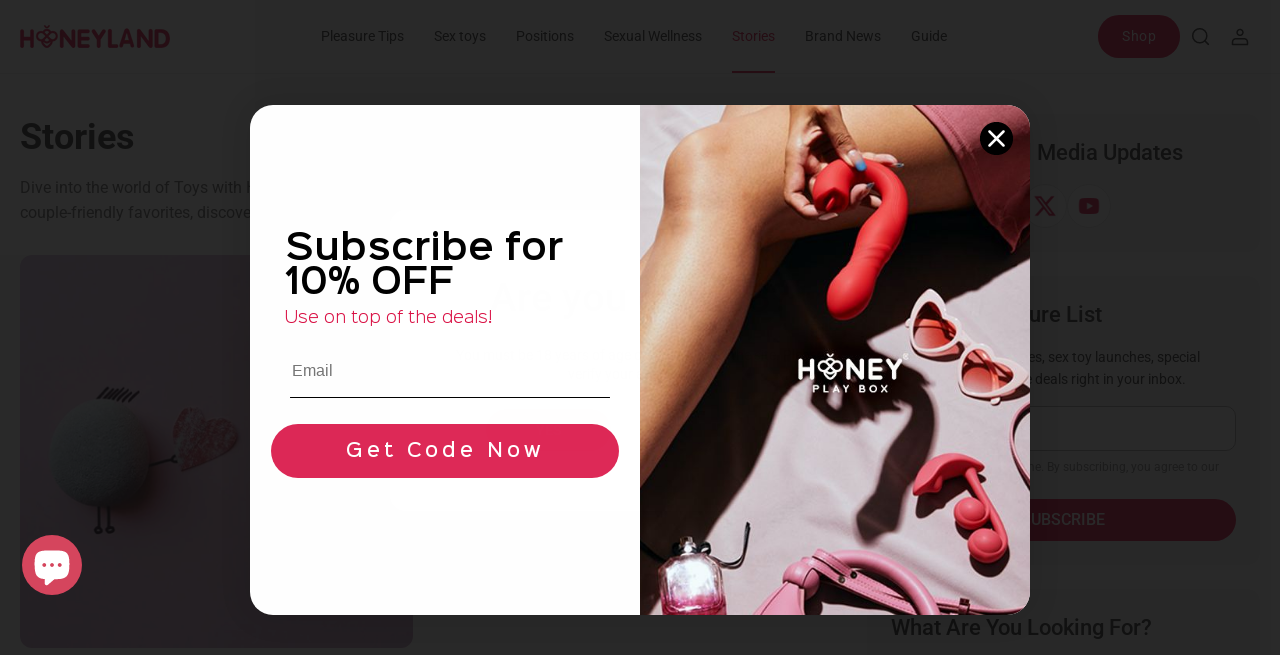

--- FILE ---
content_type: text/html; charset=utf-8
request_url: https://www.honeyplaybox.com/blogs/stories/tagged/sex-gift
body_size: 97760
content:
<!doctype html><html class="t4sp-theme t4s-wrapper__full_width rtl_false swatch_color_style_2 pr_border_style_1 pr_img_effect_2 enable_eff_img1_true badge_shape_2 css_for_wis_app_true shadow_round_img_false t4s-header__inline is-remove-unavai-1 t4_compare_false t4s-cart-count-0 t4s-pr-ellipsis-false
 no-js" lang="en">
<head>
<!-- Start of Booster Apps Seo-0.1--><title>Stories - About Best Sex toys online shop in USA -Honey Play Box – Tagged &quot;Sex gift&quot;</title><meta name="google-site-verification" content="FvvOjDUqRzayvOKtLIUisw02bujYyxZSjl4rr8_lvtk" />
<meta name="description" content="America Counts Story. LGBT Adults Report Anxiety, Read real stories and experiences shared by the Honey Play Box community—discover pleasure narratives. Honey Play Box Official" /><script type="application/ld+json">
  {
    "@context": "https://schema.org",
    "@type": "WebSite",
    "name": "Honey Play Box Official",
    "url": "https://www.honeyplaybox.com",
    "potentialAction": {
      "@type": "SearchAction",
      "query-input": "required name=query",
      "target": "https://www.honeyplaybox.com/search?q={query}"
    }
  }
</script><script type="application/ld+json">
  {
    "@context": "https://schema.org",
    "@type": "Blog",
    "mainEntityOfPage": {"@type": "WebPage","@id": "https://www.honeyplaybox.com/blogs/stories"},
    "publisher": {
      "@type": "Organization",
      "name": "Honey Play Box Official",
      "description": "Explore luxury adult toys at Honey Play Box official store (HoneyPlayBox) —interactive, discreet, and designed for ultimate pleasure. Shop Best intuitive app-controlled sex toys Today."
    },
    "url": "https://www.honeyplaybox.com/blogs/stories",
    "name": "Stories"
  }
</script>
<!-- end of Booster Apps SEO -->

<meta name="p:domain_verify" content="7221860b602d4c497be18e5de2de7528"/>
<meta name="google-site-verification" content="yVa-bbvr2abRTGNK0QL3OMOd9VVju9qz1IYJ6jXuU28" />

<!--
<script>(function(w,d,s,l,i){w[l]=w[l]||[];w[l].push({'gtm.start':
new Date().getTime(),event:'gtm.js'});var f=d.getElementsByTagName(s)[0],
j=d.createElement(s),dl=l!='dataLayer'?'&l='+l:'';j.async=true;j.src=
'https://www.googletagmanager.com/gtm.js?id='+i+dl;f.parentNode.insertBefore(j,f);
})(window,document,'script','dataLayer','GTM-TMP9SQL');
  document.addEventListener("DOMContentLoaded", function() {

  });</script>
-->

<!-- End Google Tag Manager -->
 <!-- Google tag (gtag.js) -->
 <script>
  window.CUSTOMER_DATA = 
    {
      loggedIn: false,
      id: null,
      email: null,
      hasAccount: null
    }
  ;
 </script>
  <script async src="https://www.googletagmanager.com/gtag/js?id=AW-864474102"></script> <script> window.dataLayer = window.dataLayer || []; function gtag(){dataLayer.push(arguments);} gtag('js', new Date()); gtag('config', 'AW-864474102'); </script>
 
    <meta charset="utf-8">
    <meta http-equiv="X-UA-Compatible" content="IE=edge">
    <meta http-equiv="Cache-Control" content="no-store">
    <meta name="viewport" content="width=device-width, initial-scale=1, height=device-height, minimum-scale=1.0, maximum-scale=1.0">

    <meta name="theme-color" content="#fff">
    <meta http-equiv="Delegate-CH" content="sec-ch-ua https://ads.trafficjunky.net; sec-ch-ua-arch https://ads.trafficjunky.net; sec-ch-ua-full-version-list https://ads.trafficjunky.net; sec-ch-ua-mobile https://ads.trafficjunky.net; sec-ch-ua-model https://ads.trafficjunky.net; sec-ch-ua-platform https://ads.trafficjunky.net; sec-ch-ua-platform-version https://ads.trafficjunky.net;">
    
    <link rel="canonical" href="https://www.honeyplaybox.com/blogs/stories/tagged/sex-gift"/>
    
    <link rel="preconnect" href="https://cdn.shopify.com" crossorigin><link rel="shortcut icon" type="image/png" href="//www.honeyplaybox.com/cdn/shop/files/honey_play_box_logo_cb5bb22c-fd28-4318-a3c3-a2953e69933f.png?crop=center&height=32&v=1677556155&width=32"><link id="t4s-favico" rel="apple-touch-icon-precomposed" type="image/png" sizes="152x152" href="//www.honeyplaybox.com/cdn/shop/files/honey_play_box_logo_cb5bb22c-fd28-4318-a3c3-a2953e69933f.png?crop=center&height=152&v=1677556155&width=152"><link rel="preconnect" href="https://fonts.shopifycdn.com" crossorigin><meta name="author" content="Honey Play Box">

<meta property="og:site_name" content="Honey Play Box Official">
<meta property="og:url" content="https://www.honeyplaybox.com/blogs/stories/tagged/sex-gift">
<meta property="og:title" content="Stories - About Best Sex toys online shop in USA -Honey Play Box">
<meta property="og:type" content="website">
<meta property="og:description" content="America Counts Story. LGBT Adults Report Anxiety, Read real stories and experiences shared by the Honey Play Box community—discover pleasure narratives. Honey Play Box Official"><meta property="og:image" data="" content="http://www.honeyplaybox.com/cdn/shop/files/20251125-142631.jpg?v=1764052093">
    <meta property="og:image:secure_url" content="https://www.honeyplaybox.com/cdn/shop/files/20251125-142631.jpg?v=1764052093">
    <meta property="og:image:width" content="1200">
    <meta property="og:image:height" content="628"><meta name="twitter:site" content="@honeyplaybox"><meta name="twitter:card" content="summary_large_image">
<meta name="twitter:title" content="Stories - About Best Sex toys online shop in USA -Honey Play Box">
<meta name="twitter:description" content="America Counts Story. LGBT Adults Report Anxiety, Read real stories and experiences shared by the Honey Play Box community—discover pleasure narratives. Honey Play Box Official"><script src="//www.honeyplaybox.com/cdn/shop/t/151/assets/jquery.mini.js?v=118972937870852736831749781906" async="async"></script>
    <script src="//www.honeyplaybox.com/cdn/shop/t/151/assets/lazysizes.min.js?v=66591451174533881441749781903" async="async"></script>
    <script src="//www.honeyplaybox.com/cdn/shop/t/151/assets/global.min.js?v=45180246786379930031749781903" defer="defer"></script>
    <script src="//www.honeyplaybox.com/cdn/shop/t/151/assets/common.js?v=87981517595620507441763120671" defer="defer"></script>
    <script>window.performance && window.performance.mark && window.performance.mark('shopify.content_for_header.start');</script><meta name="google-site-verification" content="v1UNssnHmibR37TgW0XLhumfn4UDxyBbwhLi_9XuC7M">
<meta name="facebook-domain-verification" content="awr0d4gsocf8vmsyemvc99e6w2h6x1">
<meta id="shopify-digital-wallet" name="shopify-digital-wallet" content="/24717882/digital_wallets/dialog">
<meta name="shopify-checkout-api-token" content="ca29b8d395ec12b3de251c337bf35143">
<meta id="in-context-paypal-metadata" data-shop-id="24717882" data-venmo-supported="false" data-environment="production" data-locale="en_US" data-paypal-v4="true" data-currency="USD">
<link rel="alternate" type="application/atom+xml" title="Feed" href="/blogs/stories/tagged/sex-gift.atom" />
<link rel="alternate" hreflang="x-default" href="https://www.honeyplaybox.com/blogs/stories/tagged/sex-gift">
<link rel="alternate" hreflang="fr-FR" href="https://www.honeyplaybox.com/fr-fr/blogs/stories/tagged/sex-gift">
<link rel="alternate" hreflang="en-GB" href="https://www.honeyplaybox.com/en-gb/blogs/stories/tagged/sex-gift">
<link rel="alternate" hreflang="de-DE" href="https://www.honeyplaybox.com/de-de/blogs/stories/tagged/sex-gift">
<link rel="alternate" hreflang="en-BE" href="https://www.honeyplaybox.com/en-eu/blogs/stories/tagged/sex-gift">
<link rel="alternate" hreflang="en-AU" href="https://www.honeyplaybox.com/en-au/blogs/stories/tagged/sex-gift">
<link rel="alternate" hreflang="es-ES" href="https://www.honeyplaybox.com/es-es/blogs/stories/tagged/sex-gift">
<link rel="alternate" hreflang="en-US" href="https://www.honeyplaybox.com/blogs/stories/tagged/sex-gift">
<link rel="alternate" hreflang="es-US" href="https://www.honeyplaybox.com/es/blogs/stories/tagged/sex-gift">
<script async="async" src="/checkouts/internal/preloads.js?locale=en-US"></script>
<link rel="preconnect" href="https://shop.app" crossorigin="anonymous">
<script async="async" src="https://shop.app/checkouts/internal/preloads.js?locale=en-US&shop_id=24717882" crossorigin="anonymous"></script>
<script id="shopify-features" type="application/json">{"accessToken":"ca29b8d395ec12b3de251c337bf35143","betas":["rich-media-storefront-analytics"],"domain":"www.honeyplaybox.com","predictiveSearch":true,"shopId":24717882,"locale":"en"}</script>
<script>var Shopify = Shopify || {};
Shopify.shop = "honey-adult-play.myshopify.com";
Shopify.locale = "en";
Shopify.currency = {"active":"USD","rate":"1.0"};
Shopify.country = "US";
Shopify.theme = {"name":"20250613","id":152350654683,"schema_name":"Gecko","schema_version":"6.0.0","theme_store_id":null,"role":"main"};
Shopify.theme.handle = "null";
Shopify.theme.style = {"id":null,"handle":null};
Shopify.cdnHost = "www.honeyplaybox.com/cdn";
Shopify.routes = Shopify.routes || {};
Shopify.routes.root = "/";</script>
<script type="module">!function(o){(o.Shopify=o.Shopify||{}).modules=!0}(window);</script>
<script>!function(o){function n(){var o=[];function n(){o.push(Array.prototype.slice.apply(arguments))}return n.q=o,n}var t=o.Shopify=o.Shopify||{};t.loadFeatures=n(),t.autoloadFeatures=n()}(window);</script>
<script>
  window.ShopifyPay = window.ShopifyPay || {};
  window.ShopifyPay.apiHost = "shop.app\/pay";
  window.ShopifyPay.redirectState = null;
</script>
<script id="shop-js-analytics" type="application/json">{"pageType":"blog"}</script>
<script defer="defer" async type="module" src="//www.honeyplaybox.com/cdn/shopifycloud/shop-js/modules/v2/client.init-shop-cart-sync_C5BV16lS.en.esm.js"></script>
<script defer="defer" async type="module" src="//www.honeyplaybox.com/cdn/shopifycloud/shop-js/modules/v2/chunk.common_CygWptCX.esm.js"></script>
<script type="module">
  await import("//www.honeyplaybox.com/cdn/shopifycloud/shop-js/modules/v2/client.init-shop-cart-sync_C5BV16lS.en.esm.js");
await import("//www.honeyplaybox.com/cdn/shopifycloud/shop-js/modules/v2/chunk.common_CygWptCX.esm.js");

  window.Shopify.SignInWithShop?.initShopCartSync?.({"fedCMEnabled":true,"windoidEnabled":true});

</script>
<script>
  window.Shopify = window.Shopify || {};
  if (!window.Shopify.featureAssets) window.Shopify.featureAssets = {};
  window.Shopify.featureAssets['shop-js'] = {"shop-cart-sync":["modules/v2/client.shop-cart-sync_ZFArdW7E.en.esm.js","modules/v2/chunk.common_CygWptCX.esm.js"],"init-fed-cm":["modules/v2/client.init-fed-cm_CmiC4vf6.en.esm.js","modules/v2/chunk.common_CygWptCX.esm.js"],"shop-button":["modules/v2/client.shop-button_tlx5R9nI.en.esm.js","modules/v2/chunk.common_CygWptCX.esm.js"],"shop-cash-offers":["modules/v2/client.shop-cash-offers_DOA2yAJr.en.esm.js","modules/v2/chunk.common_CygWptCX.esm.js","modules/v2/chunk.modal_D71HUcav.esm.js"],"init-windoid":["modules/v2/client.init-windoid_sURxWdc1.en.esm.js","modules/v2/chunk.common_CygWptCX.esm.js"],"shop-toast-manager":["modules/v2/client.shop-toast-manager_ClPi3nE9.en.esm.js","modules/v2/chunk.common_CygWptCX.esm.js"],"init-shop-email-lookup-coordinator":["modules/v2/client.init-shop-email-lookup-coordinator_B8hsDcYM.en.esm.js","modules/v2/chunk.common_CygWptCX.esm.js"],"init-shop-cart-sync":["modules/v2/client.init-shop-cart-sync_C5BV16lS.en.esm.js","modules/v2/chunk.common_CygWptCX.esm.js"],"avatar":["modules/v2/client.avatar_BTnouDA3.en.esm.js"],"pay-button":["modules/v2/client.pay-button_FdsNuTd3.en.esm.js","modules/v2/chunk.common_CygWptCX.esm.js"],"init-customer-accounts":["modules/v2/client.init-customer-accounts_DxDtT_ad.en.esm.js","modules/v2/client.shop-login-button_C5VAVYt1.en.esm.js","modules/v2/chunk.common_CygWptCX.esm.js","modules/v2/chunk.modal_D71HUcav.esm.js"],"init-shop-for-new-customer-accounts":["modules/v2/client.init-shop-for-new-customer-accounts_ChsxoAhi.en.esm.js","modules/v2/client.shop-login-button_C5VAVYt1.en.esm.js","modules/v2/chunk.common_CygWptCX.esm.js","modules/v2/chunk.modal_D71HUcav.esm.js"],"shop-login-button":["modules/v2/client.shop-login-button_C5VAVYt1.en.esm.js","modules/v2/chunk.common_CygWptCX.esm.js","modules/v2/chunk.modal_D71HUcav.esm.js"],"init-customer-accounts-sign-up":["modules/v2/client.init-customer-accounts-sign-up_CPSyQ0Tj.en.esm.js","modules/v2/client.shop-login-button_C5VAVYt1.en.esm.js","modules/v2/chunk.common_CygWptCX.esm.js","modules/v2/chunk.modal_D71HUcav.esm.js"],"shop-follow-button":["modules/v2/client.shop-follow-button_Cva4Ekp9.en.esm.js","modules/v2/chunk.common_CygWptCX.esm.js","modules/v2/chunk.modal_D71HUcav.esm.js"],"checkout-modal":["modules/v2/client.checkout-modal_BPM8l0SH.en.esm.js","modules/v2/chunk.common_CygWptCX.esm.js","modules/v2/chunk.modal_D71HUcav.esm.js"],"lead-capture":["modules/v2/client.lead-capture_Bi8yE_yS.en.esm.js","modules/v2/chunk.common_CygWptCX.esm.js","modules/v2/chunk.modal_D71HUcav.esm.js"],"shop-login":["modules/v2/client.shop-login_D6lNrXab.en.esm.js","modules/v2/chunk.common_CygWptCX.esm.js","modules/v2/chunk.modal_D71HUcav.esm.js"],"payment-terms":["modules/v2/client.payment-terms_CZxnsJam.en.esm.js","modules/v2/chunk.common_CygWptCX.esm.js","modules/v2/chunk.modal_D71HUcav.esm.js"]};
</script>
<script>(function() {
  var isLoaded = false;
  function asyncLoad() {
    if (isLoaded) return;
    isLoaded = true;
    var urls = ["\/\/cdn.shopify.com\/proxy\/d947573906418be50cdd1ddcfc47a85ab8e653651269cfff81b166c3c49e6bf0\/api.goaffpro.com\/loader.js?shop=honey-adult-play.myshopify.com\u0026sp-cache-control=cHVibGljLCBtYXgtYWdlPTkwMA","https:\/\/cdn.shopify.com\/s\/files\/1\/2471\/7882\/t\/52\/assets\/loy_24717882.js?v=1637123066\u0026shop=honey-adult-play.myshopify.com","https:\/\/loox.io\/widget\/Vy-rdDkOg6\/loox.1662974036507.js?shop=honey-adult-play.myshopify.com","https:\/\/static.shareasale.com\/json\/shopify\/shareasale-tracking.js?sasmid=97782\u0026ssmtid=19038\u0026shop=honey-adult-play.myshopify.com","https:\/\/static.shareasale.com\/json\/shopify\/shareasale-tracking.js?sasmid=97782\u0026ssmtid=57283\u0026shop=honey-adult-play.myshopify.com","https:\/\/widgets.prod.insprd.tech\/widgetloader.js?psid=FCUKFUtP5PkabB30iPeBJw==\u0026shop=honey-adult-play.myshopify.com","https:\/\/script.pop-convert.com\/new-micro\/production.pc.min.js?unique_id=honey-adult-play.myshopify.com\u0026shop=honey-adult-play.myshopify.com","https:\/\/cdn.s3.pop-convert.com\/pcjs.production.min.js?unique_id=honey-adult-play.myshopify.com\u0026shop=honey-adult-play.myshopify.com","https:\/\/static.seel.com\/shopify\/worry-free-purchase\/script\/honey-adult-play.myshopify.com.js?shop=honey-adult-play.myshopify.com","https:\/\/multiship.app\/build\/storefront\/storefront.js?shop=honey-adult-play.myshopify.com"];
    for (var i = 0; i < urls.length; i++) {
      var s = document.createElement('script');
      s.type = 'text/javascript';
      s.async = true;
      s.src = urls[i];
      var x = document.getElementsByTagName('script')[0];
      x.parentNode.insertBefore(s, x);
    }
  };
  if(window.attachEvent) {
    window.attachEvent('onload', asyncLoad);
  } else {
    window.addEventListener('load', asyncLoad, false);
  }
})();</script>
<script id="__st">var __st={"a":24717882,"offset":-18000,"reqid":"1b44221a-6fa1-4d4f-8f23-382ca5ebb67a-1768816660","pageurl":"www.honeyplaybox.com\/blogs\/stories\/tagged\/sex-gift","s":"blogs-89168412891","u":"4381fec5cc54","p":"blog","rtyp":"blog","rid":89168412891};</script>
<script>window.ShopifyPaypalV4VisibilityTracking = true;</script>
<script id="form-persister">!function(){'use strict';const t='contact',e='new_comment',n=[[t,t],['blogs',e],['comments',e],[t,'customer']],o='password',r='form_key',c=['recaptcha-v3-token','g-recaptcha-response','h-captcha-response',o],s=()=>{try{return window.sessionStorage}catch{return}},i='__shopify_v',u=t=>t.elements[r],a=function(){const t=[...n].map((([t,e])=>`form[action*='/${t}']:not([data-nocaptcha='true']) input[name='form_type'][value='${e}']`)).join(',');var e;return e=t,()=>e?[...document.querySelectorAll(e)].map((t=>t.form)):[]}();function m(t){const e=u(t);a().includes(t)&&(!e||!e.value)&&function(t){try{if(!s())return;!function(t){const e=s();if(!e)return;const n=u(t);if(!n)return;const o=n.value;o&&e.removeItem(o)}(t);const e=Array.from(Array(32),(()=>Math.random().toString(36)[2])).join('');!function(t,e){u(t)||t.append(Object.assign(document.createElement('input'),{type:'hidden',name:r})),t.elements[r].value=e}(t,e),function(t,e){const n=s();if(!n)return;const r=[...t.querySelectorAll(`input[type='${o}']`)].map((({name:t})=>t)),u=[...c,...r],a={};for(const[o,c]of new FormData(t).entries())u.includes(o)||(a[o]=c);n.setItem(e,JSON.stringify({[i]:1,action:t.action,data:a}))}(t,e)}catch(e){console.error('failed to persist form',e)}}(t)}const f=t=>{if('true'===t.dataset.persistBound)return;const e=function(t,e){const n=function(t){return'function'==typeof t.submit?t.submit:HTMLFormElement.prototype.submit}(t).bind(t);return function(){let t;return()=>{t||(t=!0,(()=>{try{e(),n()}catch(t){(t=>{console.error('form submit failed',t)})(t)}})(),setTimeout((()=>t=!1),250))}}()}(t,(()=>{m(t)}));!function(t,e){if('function'==typeof t.submit&&'function'==typeof e)try{t.submit=e}catch{}}(t,e),t.addEventListener('submit',(t=>{t.preventDefault(),e()})),t.dataset.persistBound='true'};!function(){function t(t){const e=(t=>{const e=t.target;return e instanceof HTMLFormElement?e:e&&e.form})(t);e&&m(e)}document.addEventListener('submit',t),document.addEventListener('DOMContentLoaded',(()=>{const e=a();for(const t of e)f(t);var n;n=document.body,new window.MutationObserver((t=>{for(const e of t)if('childList'===e.type&&e.addedNodes.length)for(const t of e.addedNodes)1===t.nodeType&&'FORM'===t.tagName&&a().includes(t)&&f(t)})).observe(n,{childList:!0,subtree:!0,attributes:!1}),document.removeEventListener('submit',t)}))}()}();</script>
<script integrity="sha256-4kQ18oKyAcykRKYeNunJcIwy7WH5gtpwJnB7kiuLZ1E=" data-source-attribution="shopify.loadfeatures" defer="defer" src="//www.honeyplaybox.com/cdn/shopifycloud/storefront/assets/storefront/load_feature-a0a9edcb.js" crossorigin="anonymous"></script>
<script crossorigin="anonymous" defer="defer" src="//www.honeyplaybox.com/cdn/shopifycloud/storefront/assets/shopify_pay/storefront-65b4c6d7.js?v=20250812"></script>
<script data-source-attribution="shopify.dynamic_checkout.dynamic.init">var Shopify=Shopify||{};Shopify.PaymentButton=Shopify.PaymentButton||{isStorefrontPortableWallets:!0,init:function(){window.Shopify.PaymentButton.init=function(){};var t=document.createElement("script");t.src="https://www.honeyplaybox.com/cdn/shopifycloud/portable-wallets/latest/portable-wallets.en.js",t.type="module",document.head.appendChild(t)}};
</script>
<script data-source-attribution="shopify.dynamic_checkout.buyer_consent">
  function portableWalletsHideBuyerConsent(e){var t=document.getElementById("shopify-buyer-consent"),n=document.getElementById("shopify-subscription-policy-button");t&&n&&(t.classList.add("hidden"),t.setAttribute("aria-hidden","true"),n.removeEventListener("click",e))}function portableWalletsShowBuyerConsent(e){var t=document.getElementById("shopify-buyer-consent"),n=document.getElementById("shopify-subscription-policy-button");t&&n&&(t.classList.remove("hidden"),t.removeAttribute("aria-hidden"),n.addEventListener("click",e))}window.Shopify?.PaymentButton&&(window.Shopify.PaymentButton.hideBuyerConsent=portableWalletsHideBuyerConsent,window.Shopify.PaymentButton.showBuyerConsent=portableWalletsShowBuyerConsent);
</script>
<script data-source-attribution="shopify.dynamic_checkout.cart.bootstrap">document.addEventListener("DOMContentLoaded",(function(){function t(){return document.querySelector("shopify-accelerated-checkout-cart, shopify-accelerated-checkout")}if(t())Shopify.PaymentButton.init();else{new MutationObserver((function(e,n){t()&&(Shopify.PaymentButton.init(),n.disconnect())})).observe(document.body,{childList:!0,subtree:!0})}}));
</script>
<script id='scb4127' type='text/javascript' async='' src='https://www.honeyplaybox.com/cdn/shopifycloud/privacy-banner/storefront-banner.js'></script><link id="shopify-accelerated-checkout-styles" rel="stylesheet" media="screen" href="https://www.honeyplaybox.com/cdn/shopifycloud/portable-wallets/latest/accelerated-checkout-backwards-compat.css" crossorigin="anonymous">
<style id="shopify-accelerated-checkout-cart">
        #shopify-buyer-consent {
  margin-top: 1em;
  display: inline-block;
  width: 100%;
}

#shopify-buyer-consent.hidden {
  display: none;
}

#shopify-subscription-policy-button {
  background: none;
  border: none;
  padding: 0;
  text-decoration: underline;
  font-size: inherit;
  cursor: pointer;
}

#shopify-subscription-policy-button::before {
  box-shadow: none;
}

      </style>

<script>window.performance && window.performance.mark && window.performance.mark('shopify.content_for_header.end');</script>
<link rel="preload" as="font" href="//www.honeyplaybox.com/cdn/fonts/roboto/roboto_n4.2019d890f07b1852f56ce63ba45b2db45d852cba.woff2" type="font/woff2" crossorigin><link rel="preload" as="font" href="//www.honeyplaybox.com/cdn/fonts/roboto/roboto_n4.2019d890f07b1852f56ce63ba45b2db45d852cba.woff2" type="font/woff2" crossorigin><link rel="preload" as="font" href="//www.honeyplaybox.com/cdn/fonts/roboto/roboto_n4.2019d890f07b1852f56ce63ba45b2db45d852cba.woff2" type="font/woff2" crossorigin><link href="//www.honeyplaybox.com/cdn/shop/t/151/assets/t4s-base.css?v=104089450002614314931768457843" rel="stylesheet" type="text/css" media="all" /><link href="//www.honeyplaybox.com/cdn/shop/t/151/assets/common.css?v=39364095919894587111759977408" rel="stylesheet" type="text/css" media="all" /><link href="//www.honeyplaybox.com/cdn/shop/t/151/assets/animate.min.css?v=117445339244174673761749781902" rel="stylesheet" type="text/css" media="all" /><link href="//www.honeyplaybox.com/cdn/shop/t/151/assets/t4s-theme.css?v=26607525639472439501763101698" rel="stylesheet" type="text/css" media="all" />
    
<link href="//www.honeyplaybox.com/cdn/shop/t/151/assets/t4s-bootstrap.min.css?v=30242980253291842391749781922" rel="stylesheet" type="text/css" media="all" /><style data-shopify>@font-face {
  font-family: Roboto;
  font-weight: 100;
  font-style: normal;
  font-display: swap;
  src: url("//www.honeyplaybox.com/cdn/fonts/roboto/roboto_n1.90b4da06f3479773587365491ef23b0675c8d747.woff2") format("woff2"),
       url("//www.honeyplaybox.com/cdn/fonts/roboto/roboto_n1.d4e22cf363186df0511ea8d84cdef42b69c37e33.woff") format("woff");
}
@font-face {
  font-family: Roboto;
  font-weight: 100;
  font-style: italic;
  font-display: swap;
  src: url("//www.honeyplaybox.com/cdn/fonts/roboto/roboto_i1.f9eb5e56a99161ca978d604fc9ffbdf8619a8a97.woff2") format("woff2"),
       url("//www.honeyplaybox.com/cdn/fonts/roboto/roboto_i1.3a44ccd5fb5b37f478f6eb8a646e1755d3c50a7f.woff") format("woff");
}
@font-face {
  font-family: Roboto;
  font-weight: 200;
  font-style: normal;
  font-display: swap;
  src: url("//www.honeyplaybox.com/cdn/fonts/roboto/roboto_n2.c1fc392741066ea464be5976a6063f2fce281707.woff2") format("woff2"),
       url("//www.honeyplaybox.com/cdn/fonts/roboto/roboto_n2.ed054c644dbb31e8d101259a1f2c869f38775938.woff") format("woff");
}
@font-face {
  font-family: Roboto;
  font-weight: 200;
  font-style: italic;
  font-display: swap;
  src: url("//www.honeyplaybox.com/cdn/fonts/roboto/roboto_i2.cd0da1214b850a811758fa416768b12c9d7af5b0.woff2") format("woff2"),
       url("//www.honeyplaybox.com/cdn/fonts/roboto/roboto_i2.f536444a511652bf8105ca8634aa22d16fa480a4.woff") format("woff");
}
@font-face {
  font-family: Roboto;
  font-weight: 300;
  font-style: normal;
  font-display: swap;
  src: url("//www.honeyplaybox.com/cdn/fonts/roboto/roboto_n3.9ac06d5955eb603264929711f38e40623ddc14db.woff2") format("woff2"),
       url("//www.honeyplaybox.com/cdn/fonts/roboto/roboto_n3.797df4bf78042ba6106158fcf6a8d0e116fbfdae.woff") format("woff");
}
@font-face {
  font-family: Roboto;
  font-weight: 300;
  font-style: italic;
  font-display: swap;
  src: url("//www.honeyplaybox.com/cdn/fonts/roboto/roboto_i3.7ba64865c0576ce320cbaa5e1e04a91d9daa2d3a.woff2") format("woff2"),
       url("//www.honeyplaybox.com/cdn/fonts/roboto/roboto_i3.d974836b0cbb56a5fb4f6622c83b31968fe4c5d0.woff") format("woff");
}
@font-face {
  font-family: Roboto;
  font-weight: 400;
  font-style: normal;
  font-display: swap;
  src: url("//www.honeyplaybox.com/cdn/fonts/roboto/roboto_n4.2019d890f07b1852f56ce63ba45b2db45d852cba.woff2") format("woff2"),
       url("//www.honeyplaybox.com/cdn/fonts/roboto/roboto_n4.238690e0007583582327135619c5f7971652fa9d.woff") format("woff");
}
@font-face {
  font-family: Roboto;
  font-weight: 400;
  font-style: italic;
  font-display: swap;
  src: url("//www.honeyplaybox.com/cdn/fonts/roboto/roboto_i4.57ce898ccda22ee84f49e6b57ae302250655e2d4.woff2") format("woff2"),
       url("//www.honeyplaybox.com/cdn/fonts/roboto/roboto_i4.b21f3bd061cbcb83b824ae8c7671a82587b264bf.woff") format("woff");
}
@font-face {
  font-family: Roboto;
  font-weight: 500;
  font-style: normal;
  font-display: swap;
  src: url("//www.honeyplaybox.com/cdn/fonts/roboto/roboto_n5.250d51708d76acbac296b0e21ede8f81de4e37aa.woff2") format("woff2"),
       url("//www.honeyplaybox.com/cdn/fonts/roboto/roboto_n5.535e8c56f4cbbdea416167af50ab0ff1360a3949.woff") format("woff");
}
@font-face {
  font-family: Roboto;
  font-weight: 500;
  font-style: italic;
  font-display: swap;
  src: url("//www.honeyplaybox.com/cdn/fonts/roboto/roboto_i5.0ae24363bf5844e2ee3295d84078d36c9bd0faf4.woff2") format("woff2"),
       url("//www.honeyplaybox.com/cdn/fonts/roboto/roboto_i5.a9cdb6a43048799fe739d389c60b64059e33cf12.woff") format("woff");
}
@font-face {
  font-family: Roboto;
  font-weight: 600;
  font-style: normal;
  font-display: swap;
  src: url("//www.honeyplaybox.com/cdn/fonts/roboto/roboto_n6.3d305d5382545b48404c304160aadee38c90ef9d.woff2") format("woff2"),
       url("//www.honeyplaybox.com/cdn/fonts/roboto/roboto_n6.bb37be020157f87e181e5489d5e9137ad60c47a2.woff") format("woff");
}
@font-face {
  font-family: Roboto;
  font-weight: 600;
  font-style: italic;
  font-display: swap;
  src: url("//www.honeyplaybox.com/cdn/fonts/roboto/roboto_i6.ebd6b6733fb2b030d60cbf61316511a7ffd82fb3.woff2") format("woff2"),
       url("//www.honeyplaybox.com/cdn/fonts/roboto/roboto_i6.1363905a6d5249605bc5e0f859663ffe95ac3bed.woff") format("woff");
}
@font-face {
  font-family: Roboto;
  font-weight: 700;
  font-style: normal;
  font-display: swap;
  src: url("//www.honeyplaybox.com/cdn/fonts/roboto/roboto_n7.f38007a10afbbde8976c4056bfe890710d51dec2.woff2") format("woff2"),
       url("//www.honeyplaybox.com/cdn/fonts/roboto/roboto_n7.94bfdd3e80c7be00e128703d245c207769d763f9.woff") format("woff");
}
@font-face {
  font-family: Roboto;
  font-weight: 700;
  font-style: italic;
  font-display: swap;
  src: url("//www.honeyplaybox.com/cdn/fonts/roboto/roboto_i7.7ccaf9410746f2c53340607c42c43f90a9005937.woff2") format("woff2"),
       url("//www.honeyplaybox.com/cdn/fonts/roboto/roboto_i7.49ec21cdd7148292bffea74c62c0df6e93551516.woff") format("woff");
}
@font-face {
  font-family: Roboto;
  font-weight: 800;
  font-style: normal;
  font-display: swap;
  src: url("//www.honeyplaybox.com/cdn/fonts/roboto/roboto_n8.3ea3f404646c199d11ccbbb2edcc942a25a911b6.woff2") format("woff2"),
       url("//www.honeyplaybox.com/cdn/fonts/roboto/roboto_n8.d1830b4b646f875ca2c2a09cc9eafaa033b10e2d.woff") format("woff");
}
@font-face {
  font-family: Roboto;
  font-weight: 800;
  font-style: italic;
  font-display: swap;
  src: url("//www.honeyplaybox.com/cdn/fonts/roboto/roboto_i8.9896a2bcadae441e1dc6a4bc1eeecee27ccf36d9.woff2") format("woff2"),
       url("//www.honeyplaybox.com/cdn/fonts/roboto/roboto_i8.f3b54f5b67a4a2e8ef717983b5e00fc1250c6cd0.woff") format("woff");
}
@font-face {
  font-family: Roboto;
  font-weight: 900;
  font-style: normal;
  font-display: swap;
  src: url("//www.honeyplaybox.com/cdn/fonts/roboto/roboto_n9.0c184e6fa23f90226ecbf2340f41a7f829851913.woff2") format("woff2"),
       url("//www.honeyplaybox.com/cdn/fonts/roboto/roboto_n9.7211b7d111ec948ac853161b9ab0c32728753cde.woff") format("woff");
}
@font-face {
  font-family: Roboto;
  font-weight: 900;
  font-style: italic;
  font-display: swap;
  src: url("//www.honeyplaybox.com/cdn/fonts/roboto/roboto_i9.8bf6d9508a9a9d1b2375b9f0abd9bf21e05bfc81.woff2") format("woff2"),
       url("//www.honeyplaybox.com/cdn/fonts/roboto/roboto_i9.96d6ec64d624107ce21cf389327592d9f557d5b8.woff") format("woff");
}
:root {
        
         /* CSS Variables */
        --wrapper-mw      : 1425px;
        --font-family-1   : Roboto, sans-serif;;
        --font-family-2   : Roboto, sans-serif;;
        --font-family-3   : Roboto, sans-serif;;
        --font-body-family   : Roboto, sans-serif;;
        --font-heading-family: Roboto, sans-serif;;
       
        
        --t4s-success-color       : #428445;
        --t4s-success-color-rgb   : 66, 132, 69;
        --t4s-warning-color       : #e0b252;
        --t4s-warning-color-rgb   : 224, 178, 82;
        --t4s-error-color         : #EB001B;
        --t4s-error-color-rgb     : 235, 0, 27;
        --t4s-light-color         : #ffffff;
        --t4s-dark-color          : #222222;
        --t4s-highlight-color     : #ec0101;
        --t4s-tooltip-background  : #333333;
        --t4s-tooltip-color       : #fff;
        --primary-sw-color        : #008060;
        --primary-sw-color-rgb    : 0, 128, 96;
        --border-sw-color         : #eeeeee;
        --secondary-sw-color      : #008060;
        --sale-price-color        : #878787;
        --primary-price-color     : #da1145;
        --secondary-price-color   : #878787;
        
        --t4s-body-background     : #fff;
        --text-color              : #333333;
        --text-color-rgb          : 51, 51, 51;
        --heading-color           : #333333;
        --accent-color            : #da1145;
        --accent-color-rgb        : 218, 17, 69;
        --accent-color-darken     : #930b2f;
        --accent-color-hover      : var(--accent-color-darken);
        --secondary-color         : #878787;
        --secondary-color-rgb     : 135, 135, 135;
        --link-color              : #333333;
        --link-color-hover        : #d72b48;
        --border-color            : #ddd;
        --border-color-rgb        : 221, 221, 221;
        --border-primary-color    : #333;
        --button-background       : #d5455d;
        --button-color            : #fff;
        --button-background-hover : #da1145;
        --button-color-hover      : #fff;

        --btn-radius              : 0px;
        --other-radius            : 0px;

        --sale-badge-background    : #ff4e00;
        --sale-badge-color         : #fff;
        --new-badge-background     : #109533;
        --new-badge-color          : #fff;
        --preorder-badge-background: #0774d7;
        --preorder-badge-color     : #fff;
        --soldout-badge-background : #999999;
        --soldout-badge-color      : #fff;
        --custom-badge-background  : #00A500;
        --custom-badge-color       : #fff;/* Shopify related variables */
        --payment-terms-background-color: ;
        
        --lz-background: #f5f5f5;
        --lz-img: url("//www.honeyplaybox.com/cdn/shop/t/151/assets/t4s_loader.svg?v=183201738454020997831749781922");--text-base-color: #333;

        --theme-base-color: #da1145;

        --header-menu-color: #333;
        --header-menu-hover-color: #da1145;

        --header-icon-color: #333;
        --header-icon-hover-color: #333;
    }

    html {
      font-size: 62.5%;
      height: 100%;
    }

    body {
      overflow-x: hidden;
      margin: 0;
      font-size:14px;
      letter-spacing: 0px;
      color: var(--text-color);
      font-family: var(--font-body-family);
      line-height: 1.4;
      font-weight: 400;
      -webkit-font-smoothing: auto;
      -moz-osx-font-smoothing: auto;
      background-color: var(--t4s-body-background);
    }
    
    /*
    @media screen and (min-width: 750px) {
      body {
        font-size: 1.6rem;
      }
    }
    */

    h1, h2, h3, h4, h5, h6, .t4s_as_title {
      color: var(--heading-color);
      font-family: var(--font-heading-family);
      line-height: 1.4;
      font-weight: 300;
      letter-spacing: 0px;
    }
    h1 { font-size: 28px }
    h2 { font-size: 20px }
    h3 { font-size: 18px }
    h4 { font-size: 18px }
    h5 { font-size: 17px }
    h6 { font-size: 27.5px }
    a,.t4s_as_link {
      /* font-family: var(--font-link-family); */
      color: var(--link-color);
    }
    button,
    input,
    optgroup,
    select,
    textarea {
      border-color: var(--border-color);
    }
    .t4s_as_button,
    button,
    input[type="button"]:not(.t4s-btn),
    input[type="reset"],
    input[type="submit"]:not(.t4s-btn) {
      font-family: var(--font-button-family);
      color: var(--button-color);
      background-color: var(--button-background);
      border-color: var(--button-background);
    }
    
    .t4s-cp,.t4s-color-accent { color : var(--accent-color) }.t4s-ct,.t4s-color-text { color : var(--text-color) }.t4s-ch,.t4ss-color-heading { color : var(--heading-color) }.t4s-csecondary { color : var(--secondary-color) }
    
    .t4s-fnt-fm-1 {
      font-family: var(--font-family-1) !important;
    }
    .t4s-fnt-fm-2 {
      font-family: var(--font-family-2) !important;
    }
    .t4s-fnt-fm-3 {
      font-family: var(--font-family-3) !important;
    }
    .t4s-cr {
        color: var(--t4s-highlight-color);
    }
    .t4s-price__sale { color: var(--primary-price-color); }@media (-moz-touch-enabled: 0), (hover: hover) and (min-width: 1025px){
        a:hover,.t4s_as_link:hover {
            color: var(--link-color-hover);
        }
        .t4s_as_button:hover,
            button:hover,
            input[type="button"]:not(.t4s-btn):hover, 
            input[type="reset"]:hover,
            input[type="submit"]:not(.t4s-btn):hover  {
            color: var(--button-color-hover);
            background-color: var(--button-background-hover);
            border-color: var(--button-background-hover);
        }
    }
    .t4s-fix-overflow.t4s-row { max-width: 100vw;margin-left: auto;margin-right: auto;}.lazyloadt4s-opt {opacity: 1 !important;transition: opacity 0s, transform 1s !important;}.t4s-d-block {display: block;}.t4s-d-none {display: none;}@media (min-width: 768px) {.t4s-d-md-block {display: block;}.t4s-d-md-none {display: none;}}@media (min-width: 1025px) {.t4s-d-lg-block {display: block;}.t4s-d-lg-none {display: none;}}</style><script>
  const documentElementT4s = document.documentElement; documentElementT4s.className = documentElementT4s.className.replace('no-js', 'js');function loadImageT4s(_this) { _this.classList.add('lazyloadt4sed')};(function() { const matchMediaHoverT4s = (window.matchMedia('(-moz-touch-enabled: 1), (hover: none)')).matches; documentElementT4s.className += ((window.CSS && window.CSS.supports('(position: sticky) or (position: -webkit-sticky)')) ? ' t4sp-sticky' : ' t4sp-no-sticky'); documentElementT4s.className += matchMediaHoverT4s ? ' t4sp-no-hover' : ' t4sp-hover'; window.onpageshow = function() { if (performance.navigation.type === 2) {document.dispatchEvent(new CustomEvent('cart:refresh'))} }; if (!matchMediaHoverT4s && window.width > 1024) { document.addEventListener('mousemove', function(evt) { documentElementT4s.classList.replace('t4sp-no-hover','t4sp-hover'); document.dispatchEvent(new CustomEvent('theme:hover')); }, {once : true} ); } }());</script><script>var loox_global_hash = '1768801279028';</script><script>var visitor_level_referral = {"active":true,"rtl":false,"position":"right","button_text":"Give your friends a gift!","button_bg_color":"ED4F56","button_text_color":"FFFFFF","display_on_home_page":true,"display_on_product_page":true,"display_on_cart_page":true,"display_on_other_pages":true,"hide_on_mobile":false,"sidebar_visible":true,"orientation":"default","border_radius":{"key":"extraRounded","value":"16px","label":"Extra Rounded"}};
</script><style>.loox-reviews-default { max-width: 1200px; margin: 0 auto; }.loox-rating .loox-icon { color:#DA1145; }
:root { --lxs-rating-icon-color: #DA1145; }</style>
<script type="text/javascript">
  window.Rivo = window.Rivo || {};
  window.Rivo.common = window.Rivo.common || {};
  window.Rivo.common.shop = {
    permanent_domain: 'honey-adult-play.myshopify.com',
    currency: "USD",
    money_format: "\u003cspan class=transcy-money\u003e${{amount}}\u003c\/span\u003e",
    id: 24717882
  };
  

  window.Rivo.common.template = 'blog';
  window.Rivo.common.cart = {};
  window.Rivo.global_config = {"asset_urls":{"loy":{"api_js":"https:\/\/cdn.shopify.com\/s\/files\/1\/0194\/1736\/6592\/t\/1\/assets\/ba_rivo_api.js?v=1764090844","lp_js":"https:\/\/cdn.shopify.com\/s\/files\/1\/0194\/1736\/6592\/t\/1\/assets\/ba_rivo_lp.js?v=1764090843","lp_css":"https:\/\/cdn.shopify.com\/s\/files\/1\/0194\/1736\/6592\/t\/1\/assets\/ba_rivo_lp.css?v=1763487440","profile_js":"https:\/\/cdn.shopify.com\/s\/files\/1\/0194\/1736\/6592\/t\/1\/assets\/ba_rivo_profile.js?v=1764090842","profile_css":"https:\/\/cdn.shopify.com\/s\/files\/1\/0194\/1736\/6592\/t\/1\/assets\/ba_rivo_profile.css?v=1765147386","init_js":"https:\/\/cdn.shopify.com\/s\/files\/1\/0194\/1736\/6592\/t\/1\/assets\/ba_loy_init.js?v=1764090841","referrals_js":"https:\/\/cdn.shopify.com\/s\/files\/1\/0194\/1736\/6592\/t\/1\/assets\/ba_loy_referrals.js?v=1764090845","referrals_css":"https:\/\/cdn.shopify.com\/s\/files\/1\/0194\/1736\/6592\/t\/1\/assets\/ba_loy_referrals.css?v=1700287043","widget_js":"https:\/\/cdn.shopify.com\/s\/files\/1\/0037\/2110\/1430\/t\/963\/assets\/ba_loy_widget.js?v=1728252181","widget_css":"https:\/\/cdn.shopify.com\/s\/files\/1\/0194\/1736\/6592\/t\/1\/assets\/ba_loy_widget.css?v=1692840875","page_init_js":"https:\/\/cdn.shopify.com\/s\/files\/1\/0194\/1736\/6592\/t\/1\/assets\/ba_loy_page_init.js?v=1711433130","page_widget_js":"https:\/\/cdn.shopify.com\/s\/files\/1\/0194\/1736\/6592\/t\/1\/assets\/ba_loy_page_widget.js?v=1711432435","page_widget_css":"https:\/\/cdn.shopify.com\/s\/files\/1\/0194\/1736\/6592\/t\/1\/assets\/ba_loy_page.css?v=1693059047","page_preview_js":null,"app_proxy_applications_js":"https:\/\/cdn.shopify.com\/s\/files\/1\/0194\/1736\/6592\/t\/1\/assets\/app_proxy_application.js?v=1708835151"},"forms":{"init_js":"https:\/\/cdn.shopify.com\/s\/files\/1\/0194\/1736\/6592\/t\/1\/assets\/ba_forms_init.js?v=1711433134","widget_js":"https:\/\/cdn.shopify.com\/s\/files\/1\/0194\/1736\/6592\/t\/1\/assets\/ba_forms_widget.js?v=1711433135","forms_css":"https:\/\/cdn.shopify.com\/s\/files\/1\/0194\/1736\/6592\/t\/1\/assets\/ba_forms.css?v=1691714518"},"global":{"helper_js":"https:\/\/cdn.shopify.com\/s\/files\/1\/0194\/1736\/6592\/t\/1\/assets\/ba_tracking.js?v=1764090840"}},"proxy_paths":{"loy":"\/apps\/ba-loy","app_metrics":"\/apps\/ba-loy\/app_metrics"},"aat":["loy"],"pv":false,"sts":false,"bam":true,"batc":true,"fetch_url_to_string":false,"base_money_format":"\u003cspan class=transcy-money\u003e${{amount}}\u003c\/span\u003e","online_store_version":1,"loy_js_api_enabled":false,"hide_console_ad":false,"shopify_markets_enabled":false,"google_client_id":"105612801293-i27f7uh4jfd7tajl14hqbqlvd6dr5psc.apps.googleusercontent.com","multipass_v_token":false,"clear_latest_order_cache":false,"shop":{"id":24717882,"name":"Honey Play Box Official","domain":"www.honeyplaybox.com"},"theme_extension_local_assets":false};

  

    window.Rivo.loy_config = {"brand_theme_settings":{"enabled":true,"button_bg":"#d5455d","header_bg":"#d5455d","desc_color":"#737376","icon_color":"#3a3a3a","link_color":"#d5455d","visibility":"both","cards_shape":"rounded","hide_widget":true,"launcher_bg":"#d5455d","mobile_icon":"gift","mobile_text":"Rewards","title_color":"#212b36","banner_image":"","desktop_icon":"gift","desktop_text":"Rewards","inputs_shape":"rounded","primary_font":null,"buttons_shape":"rounded","mobile_layout":"image_only","primary_color":"#ec407a","desktop_layout":"image_only","launcher_shape":"circle","secondary_font":null,"container_shape":"rounded","mobile_placement":"right","button_text_color":"#fff","desktop_placement":"left","header_text_color":"#ffffff","powered_by_hidden":true,"launcher_text_color":"#ffffff","mobile_side_spacing":2,"desktop_side_spacing":20,"panel_order_settings":{"vip":3,"points":1,"referrals":2},"visibility_condition":"","mobile_bottom_spacing":300,"desktop_bottom_spacing":20,"hide_widget_permanently":false,"widget_icon_preview_url":"","hide_widget_launcher_on_mobile":true,"widget_banner_image_preview_url":"","shopify_account_embed_custom_css":"","shopify_account_embed_custom_link":"","shopify_account_embed_target_page":"customers\/account","shopify_account_embed_custom_placement":"","shopify_account_embed_custom_insert_method":"beforeend"},"launcher_style_settings":{"enabled":true,"button_bg":"#d5455d","header_bg":"#d5455d","desc_color":"#737376","icon_color":"#3a3a3a","link_color":"#d5455d","visibility":"both","cards_shape":"rounded","hide_widget":true,"launcher_bg":"#d5455d","mobile_icon":"gift","mobile_text":"Rewards","title_color":"#212b36","banner_image":"","desktop_icon":"gift","desktop_text":"Rewards","inputs_shape":"rounded","primary_font":null,"buttons_shape":"rounded","mobile_layout":"image_only","primary_color":"#ec407a","desktop_layout":"image_only","launcher_shape":"circle","secondary_font":null,"container_shape":"rounded","mobile_placement":"right","button_text_color":"#fff","desktop_placement":"left","header_text_color":"#ffffff","powered_by_hidden":true,"launcher_text_color":"#ffffff","mobile_side_spacing":2,"desktop_side_spacing":20,"panel_order_settings":{"vip":3,"points":1,"referrals":2},"visibility_condition":"","mobile_bottom_spacing":300,"desktop_bottom_spacing":20,"hide_widget_permanently":false,"widget_icon_preview_url":"","hide_widget_launcher_on_mobile":true,"widget_banner_image_preview_url":"","shopify_account_embed_custom_css":"","shopify_account_embed_custom_link":"","shopify_account_embed_target_page":"customers\/account","shopify_account_embed_custom_placement":"","shopify_account_embed_custom_insert_method":"beforeend"},"points_program_enabled":true,"referral_program_enabled":true,"membership_program_enabled":false,"vip_program_enabled":true,"vip_program_tier_type":"amount_spent","vip_program_period":"lifetime","floating_widget_settings":{"enabled":true,"button_bg":"#d5455d","header_bg":"#d5455d","desc_color":"#737376","icon_color":"#3a3a3a","link_color":"#d5455d","visibility":"both","cards_shape":"rounded","hide_widget":true,"launcher_bg":"#d5455d","mobile_icon":"gift","mobile_text":"Rewards","title_color":"#212b36","banner_image":"","desktop_icon":"gift","desktop_text":"Rewards","inputs_shape":"rounded","primary_font":null,"buttons_shape":"rounded","mobile_layout":"image_only","primary_color":"#ec407a","desktop_layout":"image_only","launcher_shape":"circle","secondary_font":null,"container_shape":"rounded","mobile_placement":"right","button_text_color":"#fff","desktop_placement":"left","header_text_color":"#ffffff","powered_by_hidden":true,"launcher_text_color":"#ffffff","mobile_side_spacing":2,"desktop_side_spacing":20,"panel_order_settings":{"points":1,"referrals":2,"vip":3},"visibility_condition":"","mobile_bottom_spacing":300,"desktop_bottom_spacing":20,"hide_widget_permanently":false,"widget_icon_preview_url":"","hide_widget_launcher_on_mobile":true,"widget_banner_image_preview_url":"","shopify_account_embed_custom_css":"","shopify_account_embed_custom_link":"","shopify_account_embed_target_page":"customers\/account","shopify_account_embed_custom_placement":"","shopify_account_embed_custom_insert_method":"beforeend","desktop_launcher_icon":null,"mobile_launcher_icon":null},"widget_custom_icons":{"brand_icon":null,"rewards":null,"ways_to_earn":null,"ways_to_redeem":null},"widget_css":"#baLoySectionWrapper .ba-loy-bg-color {\n  background: linear-gradient(125deg, hsla(350,63%,55%,1), hsla(350,72%,39%,1));\n}\n\n#baLoySectionWrapper .section-panel-wrapper {\n  box-shadow:rgba(0, 0, 0, 0.1) 0px 4px 15px 0px, rgba(0, 0, 0, 0.1) 0px 1px 2px 0px, #d5455d 0px 2px 0px 0px inset;\n}\n\n\n\n\n.header-main, .header-secondary, .points-expiry-desc {\n\tcolor: #ffffff !important;\n}\n.main-default a.sign-in{\n  color: #d5455d !important;\n}\n\n.section-table-piece-detail-items .li-img path {\n  fill: #3a3a3a;\n}\n\n.buttons-icons-detail-image .li-img {\n  fill: #3a3a3a;\n}\n\n#baLoySectionWrapper .loy-button-main{\n    background: #d5455d;\n    color: #fff;\n}\n\n  #baLoySectionWrapper .loy-button-main{\n    color: #fff;\n  }\n\n  #baLoySectionWrapper .main-default, #baLoySectionWrapper div.panel-section .head-title,#baLoySectionWrapper body {\n    color: #212b36;\n  }\n\n  #baLoySectionWrapper .section-panel-wrapper .panel-desc, #baLoySectionWrapper .main-default.sign-in-text{\n    color: #737376;\n  }\n\n  #launcher-wrapper{\n    background: #d5455d;\n  }\n\n#baLoySectionWrapper div.section-bottom{\n  display:none;\n}\n\n.ba-loy-namespace .ba-loy-messenger-frame, #launcher-wrapper{\n  left: 20px;\n  right: auto;\n}\n.ba-loy-namespace .ba-loy-messenger-frame {\n  bottom: 90px;\n}\n#launcher-wrapper{\n  bottom: 20px;\n}\n\n.launcher-text{\n  color: #ffffff !important;\n}\n\n#launcher-wrapper .launcher-desktop { display: block; }\n#launcher-wrapper .launcher-mobile  { display: none;  }\n\n@media (max-device-width: 851px) and (orientation: landscape), (max-width: 500px) {\n  .ba-loy-namespace .ba-loy-messenger-frame{\n    height: 100%;\n    min-height: 100%;\n    bottom: 0;\n    right: 0;\n    left: 0;\n    top: 0;\n    width: 100%;\n    border-radius: 0 !important;\n  }\n  #launcher-wrapper.up{\n    display: none;\n  }\n  #launcher-wrapper{\n    right: 2px;\n    left: auto;\n    bottom: 300px;\n  }\n  #launcher-wrapper .launcher-desktop { display: none;  }\n  #launcher-wrapper .launcher-mobile  { display: block; }\n}\n\n#launcher-wrapper:not(.up){display: none;}\n\n@media (max-width: 500px) {\n  #launcher-wrapper{display: none;}\n}\n@media screen\n  and (min-device-width: 375px)\n  and (max-device-width: 823px)\n  and (-webkit-min-device-pixel-ratio: 2)\n  and (orientation: landscape){\n    #launcher-wrapper{display: none;}\n}\n\n.ba-loy-circle{border-radius: 30px !important;}\n.ba-loy-rounded{border-radius: 10px !important;}\n.ba-loy-square{border-radius: 0px !important;}\n","domain_name":"loyalty.rivo.io","font_settings":{"primary_font":null,"secondary_font":null},"translations":{"vip_perks":"Perks","vip_tiers":"VIP Tiers","general_by":"by","vip_reward":"VIP reward","vip_status":"VIP Status","general_day":"Day","social_like":"Like","social_share":"Share","vip_benefits":"Benefits","general_error":"Hmm, something went wrong, please try again shortly","general_month":"Month","general_point":"Point","general_spend":"you spend","general_spent":"Spent","social_follow":"Follow","tos_expiry_at":"Reward expires on {{expiry_date}}.","vip_tier_desc":"Gain access to exclusive rewards.","general_credit":"Credit","general_points":"Points","general_redeem":"Redeem","general_reward":"reward","vip_tier_spend":"Spend {{amount}}","general_credits":"Credits","general_go_back":"Go back","general_pending":"Pending","general_rewards":"Rewards","general_sign_in":"Sign in","general_sign_up":"Sign up","referrals_title":"Referral Program","review_complete":"Post a product review","survey_complete":"Complete a Survey","general_approved":"Approved","general_share_on":"Share on","general_you_have":"You have","tos_free_product":"Reward only applies to {{product_name}}","acct_creation_btn":"Start Earning","general_cancelled":"Cancelled","general_edit_date":"Edit Date","general_save_date":"Save date","general_show_more":"Show more","general_signed_up":"signed up","member_point_desc":"Earn points and turn these into rewards!","referral_complete":"Complete a Referral","tos_expiry_months":"Expires {{expiry_months}} month(s) after being redeemed.","vip_tier_achieved":"Unlocked {{tier_name}}","vip_tier_added_to":"Added to {{tier_name}}","acct_creation_desc":"Get rewarded for being an awesome customer","general_apply_code":"Apply code","general_share_link":"Share your Personal Link","referrals_email_to":"To","vip_achieved_until":"Achieved until","vip_tier_to_unlock":"to unlock","visitor_point_desc":"Earn points and turn these into rewards!","acct_creation_title":"Join and Earn Rewards","general_reward_show":"Show","member_header_title":"{points}","member_point_header":"Points","referrals_completed":"referrals completed so far","vip_tier_dropped_to":"Fell to {{tier_name}}","vip_tier_on_highest":"You did it! You're on the highest tier 🎉","general_balance_text":"store credit","general_past_rewards":"Past rewards","general_product_page":"product page","general_ways_to_earn":"Ways to earn","general_your_rewards":"Your rewards","referrals_email_send":"Send email","referrals_get_reward":"Get your","referrals_share_link":"Share this link with a friend for them to claim the reward","social_facebook_like":"Like page on Facebook","social_tiktok_follow":"Follow on TikTok","social_twitter_share":"Share link on Twitter","tos_min_order_amount":"Applies to all orders over {{min_order_amount}}.","vip_tier_earn_points":"Earn {{points}} Points","vip_tier_retained_to":"Kept {{tier_name}}","vip_tier_vip_history":"VIP History","visitor_header_title":"🏆 Rewards Program","visitor_point_header":"Earn Points","acct_creation_sign_in":"Already a member?","general_cancel_points":"Points canceled","general_no_points_yet":"No Points yet","general_refund_points":"Points refunded","general_sms_subscribe":"Subscribe to SMS","member_header_caption":"Your points","social_facebook_share":"Share link on Facebook","social_twitter_follow":"Follow on Twitter","vip_reward_earned_via":"Earned via {{vip_tier_name}} tier","vip_you_have_achieved":"You've achieved","wallet_pass_subscribe":"Add Wallet Pass","general_cancel_credits":"Credits canceled","general_no_rewards_yet":"No rewards yet","general_place_an_order":"Place an order","general_points_expired":"Points expired","general_refund_credits":"Credits refunded","general_upload_receipt":"Submit a Receipt","general_ways_to_redeem":"Ways to redeem","referrals_claim_reward":"Claim your gift","referrals_code_invalid":"This referral code is invalid","referrals_email_invite":"Refer friends by email","referrals_visitor_desc":"Refer a friend who makes a purchase and both of you will claim rewards.","review_complete_points":"{{points_amount}} Points for every review posted","tos_min_order_quantity":"Minimum {{min_order_quantity}} items required in cart.","visitor_header_caption":"Join now and unlock awesome rewards","general_birthday_reward":"Celebrate with a reward","general_credits_expired":"Credits expired","general_discount_amount":"points for ${{discount_amount}} off","general_email_subscribe":"Subscribe to Emails","general_expiration_date":"Expiration Date","general_no_activity_yet":"No activity yet","general_placed_an_order":"Placed an order","general_points_activity":"Points History","general_share_via_email":"Share via Email","general_upcoming_reward":"Upcoming reward","general_you_have_points":"You have {{points}} points","membership_order_placed":"Credits earned from placing an order","referrals_email_message":"Message","referrals_invalid_email":"Please enter a valid email address","referrals_referral_code":"Your referral link to share","social_instagram_follow":"Follow on Instagram","tos_apply_to_collection":"Only for products in specific collections.","tos_max_shipping_amount":"Maximum shipping amount of {{max_shipping_amount}}.","vip_tier_no_vip_history":"No VIP membership history yet","general_enter_valid_date":"Please enter a valid date","general_points_for_every":"Points for every","general_uploaded_receipt":"Submitted a Receipt","general_vip_tier_upgrade":"VIP Tier Upgrade Points","referral_complete_points":"{{points_amount}} Points for every referral completed","referrals_call_to_action":"Refer friends and earn","referrals_claimed_reward":"Here's your","referrals_create_account":"Create an Account","referrals_status_blocked":"blocked","referrals_status_pending":"pending","referrals_your_referrals":"Your referrals","general_click_to_see_more":"View My Rewards Account","general_product_purchased":"Product Purchased","general_redeemed_a_reward":"Redeemed a Reward","general_use_discount_code":"Use this discount code on your next order!","gift_card_sync_past_tense":"Gift card sync","referrals_already_visited":"Already visited this page","referrals_general_invalid":"Sorry, looks like this referral is invalid","referrals_referred_reward":"They will get","referrals_referrer_reward":"You will get","general_celebrate_birthday":"Celebrate a birthday","general_how_to_earn_points":"How do I earn Points?","loyalty_page_rewards_title":"Rewards","referrals_no_referrals_yet":"No referrals yet","referrals_progran_disabled":"This referral program is disabled","referrals_status_completed":"completed","review_complete_past_tense":"Posted a product review","survey_complete_past_tense":"Completed a Survey","general_add_product_to_cart":"Add product to cart","general_balance_text_plural":"Credits","general_fallback_first_name":"there","general_not_enough_earnings":"Not enough earnings to redeem","general_were_awarded_points":"were awarded points","activity_table_header_status":"Status","general_manual_points_adjust":"manual points adjustment","referral_complete_past_tense":"Completed a Referral","referrals_similar_ip_invalid":"We are unable to process referrals within the same IP address","store_credit_sync_past_tense":"Store credit sync","vip_tier_orders_placed_count":"Place {{amount}} Orders","general_activate_store_credit":"Activate Store Credit","general_celebrate_anniversary":"Celebrate Loyalty Anniversary","general_punch_card_checkpoint":"Punch Card Checkpoint","general_redeemed_store_credit":"Redeemed Store Credit","loyalty_page_rewards_subtitle":"You have the following rewards ready to use","checkout_ui_redeem_points_desc":"You have {{points}} points! Redeem for discounts on this order.","general_discount_amount_coupon":"${{discount_amount}} off coupon","general_have_not_earned_points":"You haven't earned any Points yet.","membership_page_benefits_title":"Membership Benefits","referrals_email_to_placeholder":"Add a comma-separated list of emails","referrals_name_must_be_present":"Please enter your first name","account_ui_loyalty_status_title":"Welcome, {{first_name}}! You have {{balance}} points","checkout_ui_redeem_points_login":"Log in","checkout_ui_redeem_points_title":"Redeem your points","general_add_points_default_note":"Points awarded by points import","general_celebrate_your_birthday":"Let's celebrate your birthday! 🎉 Please give us 30 days notice - otherwise, you'll have to wait another year.","general_please_choose_an_option":"Please choose an option from the","general_redeem_error_max_points":"Exceeded maximum points to spend","general_redeem_error_min_points":"Did not met minimum points to redeem","loyalty_page_banner_earn_button":"Earn points","loyalty_page_rewards_no_rewards":"No rewards yet","loyalty_page_ways_to_earn_title":"Ways to Earn","referrals_email_already_claimed":"This email has already been claimed","referrals_general_invalid_title":"We're Sorry","social_facebook_like_past_tense":"Liked a page on Facebook","social_tiktok_follow_past_tense":"Followed on TikTok","social_twitter_share_past_tense":"Shared a link on Twitter","loyalty_page_banner_login_button":"Sign In","loyalty_page_upload_receipt_help":"Upload a receipt within the last 30 days to earn points. Please lay the receipt on a flat surface and take a photo from a close distance.","social_facebook_share_past_tense":"Shared a link on Facebook","social_twitter_follow_past_tense":"Followed on Twitter","wallet_pass_subscribe_past_tense":"Added Wallet Pass","account_slideout_home_login_title":"Sign in to manage your account","general_points_for_judgeme_review":"JudgeMe review","loyalty_page_banner_redeem_button":"Redeem Rewards","loyalty_page_subscribe_email_help":"Subscribe to our email list and earn points","loyalty_page_ways_to_redeem_title":"Ways to Redeem","membership_page_benefits_subtitle":"Here's an overview of your membership benefits","referrals_account_already_claimed":"You already have an account. You can invite your friends to win rewards!","vip_tier_products_purchased_count":"Purchase {{amount}} Specific Products","account_ui_loyalty_status_subtitle":"You're on the {{vip_tier_name}} tier","checkout_ui_activate_account_title":"Activate Your Account","checkout_ui_redeemed_rewards_title":"Your rewards","general_reset_removal_default_note":"Existing points removed for points reset from import","loyalty_page_customer_birthday_day":"Day","loyalty_page_upload_receipt_attach":"Attach File","loyalty_page_upload_receipt_button":"Submit Receipt","loyalty_page_ways_to_earn_subtitle":"Earn points by completing these actions","referrals_your_referrals_show_here":"Your referrals will show here.","social_instagram_follow_past_tense":"Followed on Instagram","account_slideout_orders_login_title":"Sign in to view your orders","checkout_ui_points_estimation_title":"Complete this purchase to earn up to {{points}} points","checkout_ui_refer_friends_login_url":"account\/login?return_url=\/account\u0026email={{customer_email}}","general_loyalty_program_and_rewards":"Loyalty Program \u0026 Rewards","general_vip_tier_upgrade_past_tense":"{{tier_name}} Entry Points","general_your_rewards_will_show_here":"Your rewards will show here.","loyalty_page_banner_logged_in_title":"Welcome to the program","loyalty_page_banner_register_button":"Join Now","loyalty_page_explainer_step_1_title":"Signup","loyalty_page_explainer_step_2_title":"Earn","loyalty_page_explainer_step_3_title":"Redeem","loyalty_page_subscribe_email_button":"Subscribe","loyalty_page_upload_receipt_no_file":"Please select a file to upload","loyalty_page_upload_receipt_success":"Thanks! Your receipt will be reviewed shortly","membership_page_banner_login_button":"Sign In","membership_page_banner_login_prefix":"Already a member?","membership_tier_unlocked_past_tense":"Membership Signup","referrals_email_message_placeholder":"Customize your referral message. The referral link will be automatically added.","account_slideout_profile_login_title":"Sign in to manage your profile","checkout_ui_redeem_points_login_desc":"to view your points balance and discover rewards available for redemption.","checkout_ui_redeem_store_credit_desc":"You have ${{store_credit}} in store credit.","loyalty_page_banner_logged_out_title":"Join our Loyalty Program","loyalty_page_customer_birthday_month":"Month","loyalty_page_customer_birthday_title":"Celebrate your birthday","loyalty_page_ways_to_redeem_subtitle":"Redeem points for these rewards","vip_tier_product_ids_purchased_count":"Purchase {{amount}} Specific Products","checkout_ui_cashback_estimation_title":"Complete this purchase to earn up to {{cashback}} in CashBack","checkout_ui_install_wallet_pass_title":"Install our Wallet Pass for Exclusive Offers","checkout_ui_points_estimation_subtext":"Loyalty points can be redeemed for rewards on future purchases. Actual points awarded may differ if other discounts are applied.","checkout_ui_redeem_store_credit_title":"Apply your store credit","checkout_ui_refer_friends_login_title":"Claim your points from this purchase !","general_celebrate_birthday_past_tense":"Celebrated a birthday","account_dashboard_activity_block_title":"Your Activity","account_dashboard_member_card_cta_text":"View Rewards","account_dashboard_referral_block_title":"Refer a friend","general_reset_new_balance_default_note":"Points reset to new balance by points import","loyalty_page_explainer_logged_in_title":"Hi \u003cspan rivo-x-data rivo-x-text=\"$store.customer.first_name\"\u003e\u003c\/span\u003e, you have \u003cstrong\u003e\u003cspan rivo-x-data rivo-x-text=\"$store.customer.points_tally\"\u003e\u003c\/span\u003e\u003c\/strong\u003e Points","loyalty_page_explainer_step_1_subtitle":"Create an account on our store","loyalty_page_explainer_step_2_subtitle":"Earn points for shopping","loyalty_page_explainer_step_3_subtitle":"Redeem points for discounts","loyalty_page_vip_tiers_logged_in_title":"VIP Tiers","membership_page_explainer_step_1_title":"Signup","membership_page_explainer_step_2_title":"Earn","membership_page_explainer_step_3_title":"Redeem","membership_recurring_signup_past_tense":"Recurring Credit","referrals_advocate_stats_email_claimed":"Claimed","checkout_ui_activate_account_button_url":"\/account\/login?return_url=\/account","checkout_ui_cashback_estimation_subtext":"CashBack can be redeemed for rewards on future purchases. Actual CashBack awarded may differ if other discounts are applied.","loyalty_page_activity_table_header_date":"Date","loyalty_page_activity_table_no_activity":"No activity yet","loyalty_page_explainer_logged_out_title":"How it Works","loyalty_page_vip_tiers_logged_out_title":"VIP Tiers","membership_page_banner_login_button_url":"\/account\/login?return_url=\/account","account_dashboard_member_card_body_title":"You have \u003cstrong\u003e\u003cspan rivo-x-data rivo-x-text=\"$store.customer.points_tally\"\u003e\u003c\/span\u003e\u003c\/strong\u003e Points","account_ui_loyalty_status_cta_button_url":"\/pages\/loyalty-program","checkout_ui_activate_account_button_text":"Activate Account","checkout_ui_activate_account_description":"Activate your loyalty account to start earning points, tracking rewards, and accessing exclusive member benefits.","checkout_ui_redeem_points_alternate_name":"points","checkout_ui_redeemed_rewards_description":"Your rewards available to use","checkout_ui_redeemed_rewards_login_title":"Log in","checkout_ui_refer_friends_referral_title":"Refer a Friend","general_celebrate_anniversary_past_tense":"Celebrated Loyalty Anniversary","loyalty_page_activity_expiration_warning":"Expiration Date: \u003cspan rivo-x-data rivo-x-text=\"$store.customer.points_expiry\"\u003e\u003c\/span\u003e","loyalty_page_customer_birthday_save_date":"Save Date","loyalty_page_upload_challenge_photo_help":"Upload a challenge photo to earn.","referrals_advocate_stats_email_completed":"Completed","referrals_create_account_to_claim_coupon":"Create an Account to claim your coupon","account_dashboard_referral_block_subtitle":"Give your friends a reward and claim your own when they make a purchase","account_ui_loyalty_status_cta_button_text":"View Rewards","checkout_ui_redeemed_rewards_select_label":"Select a Reward","loyalty_page_activity_table_header_action":"Activity","loyalty_page_banner_logged_in_description":"As a member, you will earn points for shopping","loyalty_page_explainer_logged_in_subtitle":"Here's an overview of your current points balance and recent activity","loyalty_page_vip_tiers_logged_in_subtitle":"You are on the \u003cspan rivo-x-data rivo-x-text=\"$store.customer?.current_vip_tier_info?.tier?.name\"\u003e\u003c\/span\u003e tier","membership_page_banner_add_to_cart_button":"Join Now","membership_page_explainer_step_1_subtitle":"Create an account on our store","membership_page_explainer_step_2_subtitle":"Earn points for shopping","membership_page_explainer_step_3_subtitle":"Redeem points for discounts","account_dashboard_member_card_header_title":"Welcome \u003cspan rivo-x-data rivo-x-text=\"$store.customer?.first_name\"\u003e\u003c\/span\u003e","account_dashboard_vip_tiers_progress_title":"VIP Tier Status","checkout_ui_install_wallet_pass_button_url":"\/#rivo","general_converted_to_credits_external_note":"Converted your points balance to store credit","general_converted_to_credits_internal_note":"Converted from points to store credit","loyalty_page_banner_logged_out_description":"Join for free and begin earning points \u0026 rewards every time you shop.","loyalty_page_upload_challenge_photo_attach":"Attach File","loyalty_page_upload_challenge_photo_button":"Submit Challenge Photo","loyalty_page_vip_tiers_logged_out_subtitle":"Join our VIP loyalty program to unlock exclusive rewards available only to members.","membership_page_activity_table_header_date":"Date","membership_page_activity_table_no_activity":"No activity yet","membership_page_banner_is_subscriber_title":"Welcome to our Membership Program","membership_page_status_is_subscriber_title":"You have an Active Membership","referrals_advocate_stats_email_link_clicks":"Link Clicks","account_dashboard_member_card_body_subtitle":"You're on the \u003cspan rivo-x-data rivo-x-text=\"$store.customer?.current_vip_tier_info?.tier?.name\"\u003e\u003c\/span\u003e tier","account_dashboard_referral_block_share_html":"\u003ca href=\"\/pages\/refer-a-friend\"\u003eEmail your link to friends\u003c\/a\u003e or \u003ca href=\"\/pages\/refer-a-friend?popup_panel=email_stats\"\u003eget your stats\u003c\/a\u003e","checkout_ui_install_wallet_pass_button_text":"Install Wallet Pass","checkout_ui_install_wallet_pass_description":"Unlock exclusive offers and rewards with our Wallet Pass.","checkout_ui_login_notification_banner_title":"Have loyalty discounts or rewards that you'd like to apply?","checkout_ui_refer_friends_login_description":"Log in or register to activate your loyalty account, redeem your points and access your special offers.","loyalty_page_activity_table_header_earnings":"Points","loyalty_page_upload_challenge_photo_no_file":"Please select a file to upload","loyalty_page_upload_challenge_photo_success":"Thanks! Your challenge photo will be reviewed shortly","membership_page_activity_expiration_warning":"Expiration Date: \u003cspan rivo-x-data rivo-x-text=\"$store.customer.points_expiry\"\u003e\u003c\/span\u003e","membership_page_banner_non_subscriber_title":"Join our Membership Program","membership_recurring_anniversary_past_tense":"Membership Anniversary Credits","account_dashboard_unused_rewards_block_title":"Use your rewards","checkout_ui_redeem_incremental_earnings_desc":"How much of your ${{balance}} in balance would you like to redeem?","checkout_ui_refer_friends_login_button_title":"Activate my account","general_order_placed_store_credit_multiplier":"Earn cash back for every $1 spent","loyalty_page_vip_tiers_progress_column_title":"Tier Status","membership_page_activity_table_header_action":"Activity","referrals_advocate_stats_email_unique_visits":"Unique visits from your link","referrals_email_your_friend_has_referred_you":"Your friend has referred you to {{shop_name}}","account_dashboard_vip_tiers_progress_subtitle":"Earn \u003cspan rivo-x-data rivo-x-text=\"$store.customer?.current_vip_tier_info?.next_tier?.formatted_to_spend_or_earn\"\u003e\u003c\/span\u003e points to reach the \u003cspan rivo-x-data rivo-x-text=\"$store.customer?.current_vip_tier_info?.next_tier?.name\"\u003e\u003c\/span\u003e tier.","checkout_ui_login_notification_banner_subtext":"to login to your account","checkout_ui_redeem_incremental_earnings_login":"Log in","checkout_ui_redeem_incremental_earnings_title":"Redeem store balance","checkout_ui_redeem_points_select_custom_label":"{{reward_name}} orders ${{min_order_amount}}+ for {{points_amount}} points","checkout_ui_refer_friends_referral_button_url":"","membership_page_banner_add_to_cart_button_url":"\/membership-add-to-cart","membership_page_cancel_membership_modal_title":"Are you sure you want to cancel your membership?","membership_page_explainer_is_subscriber_title":"Hi \u003cspan rivo-x-data=\"{ username: $store.customer.first_name || 'there' }\" rivo-x-text=\"username\"\u003e\u003c\/span\u003e, you have \u003cstrong\u003e\u003cspan rivo-x-data rivo-x-text=\"$store.customer.pretty_credits_tally\"\u003e\u003c\/span\u003e\u003c\/strong\u003e in Store Credit","membership_page_status_is_subscriber_subtitle":"You will be charged next on \u003cspan rivo-x-data rivo-x-text=\"$store.customer?.membership?.pretty_next_charge_date\"\u003e\u003c\/span\u003e","referrals_email_checkout_out_and_claim_reward":"Check out the referral link and claim a free reward.","account_dashboard_rewards_progress_block_title":"Earn more rewards","checkout_ui_redeem_points_select_discount_desc":"Please select a discount","checkout_ui_redeemed_rewards_login_description":"to view your rewards available to use.","checkout_ui_refer_friends_referral_description":"Share your referral link with friends and earn rewards each time a new friend makes a purchase.","membership_page_activity_table_header_earnings":"Points","membership_page_cancel_membership_modal_button":"Yes, Cancel my Membership","membership_page_explainer_non_subscriber_title":"How it Works","account_dashboard_unused_rewards_block_subtitle":"Use your previously redeemed rewards:","checkout_ui_login_notification_banner_link_text":"Click here","checkout_ui_redeem_points_select_discount_label":"Select Discount","checkout_ui_redeemed_rewards_select_description":"Please select a reward","checkout_ui_refer_friends_referral_button_title":"Refer a Friend","loyalty_page_vip_tiers_progress_column_subtitle":"Earn \u003cspan rivo-x-data rivo-x-text=\"$store.customer?.current_vip_tier_info?.next_tier?.formatted_to_spend_or_earn\"\u003e\u003c\/span\u003e points to reach the \u003cspan rivo-x-data rivo-x-text=\"$store.customer?.current_vip_tier_info?.next_tier?.name\"\u003e\u003c\/span\u003e tier.","membership_page_status_update_payment_link_text":"Update Payment Method","referrals_advocate_stats_email_no_referrals_yet":"No referrals yet.","account_dashboard_unused_rewards_block_date_text":"Redeemed on: {{date}}","membership_page_banner_is_subscriber_description":"You'v unlocked exclusive savings, rewards \u0026 VIP access.","membership_page_explainer_is_subscriber_subtitle":"Here's an overview of your current credits balance and recent activity","account_dashboard_referral_block_copy_button_text":"Copy","account_dashboard_rewards_progress_block_subtitle":"Earn another \u003cspan rivo-x-data rivo-x-text=\"$store.customer.points_amount_to_next_reward\"\u003e\u003c\/span\u003e points to unlock a \u003cspan rivo-x-data rivo-x-text=\"$store.customer.next_reward?.name\"\u003e\u003c\/span\u003e reward\u003c\/p\u003e","account_dashboard_unused_rewards_block_no_rewards":"No rewards yet","checkout_ui_redeem_store_credit_apply_button_text":"Apply Store Credit","membership_page_banner_non_subscriber_description":"Unlock exclusive savings, rewards \u0026 VIP access.","membership_page_update_payment_method_modal_title":"Update Payment Method","checkout_ui_redeem_incremental_earnings_login_desc":"to view your balance.","membership_page_status_cancel_membership_link_text":"Cancel","checkout_ui_refer_friends_referral_text_field_label":"Your referral link","membership_page_cancel_membership_modal_description":"We'd hate to see you leave. Your membership includes exclusive benefits that you'll lose access to immediately.","checkout_ui_cashback_estimation_title_usd_to_currency":"Complete this purchase to earn up to {{cashback_usd_to_currency}} in CashBack","referrals_advocate_stats_email_friends_order_verified":"Friends order was verified","referrals_advocate_stats_email_referral_link_to_share":"Here's your referral link to share with friends.","referrals_advocate_stats_email_friend_claimed_discount":"Friend claimed discount","account_dashboard_vip_tiers_progress_completed_subtitle":"Congrats! You've reached the highest tier.","checkout_ui_cashback_estimation_subtext_usd_to_currency":"CashBack can be redeemed for rewards on future purchases. Actual CashBack awarded may differ if other discounts are applied.","checkout_ui_post_purchase_account_activation_button_url":"\/account\/login?return_url=\/account","membership_page_update_payment_method_modal_description":"We've sent you an email to update your payment method. Please check your inbox and follow the instructions.","checkout_ui_redeem_incremental_earnings_form_input_label":"Earnings amount","checkout_ui_redeem_incremental_discount_code_change_error":"{{code}} couldn't be used with your existing discounts.","checkout_ui_redeem_incremental_earnings_form_submit_button":"Redeem","checkout_ui_redeem_points_not_enough_points_banner_message":"You're {{points_amount}} points away from a reward","account_dashboard_rewards_progress_block_completed_subtitle":"Keep earning points to unlock more rewards","checkout_ui_redeem_incremental_earnings_desc_usd_to_currency":"You have {{formatted_credits_tally_usd_to_currency}}) in store credit to redeem (subject to FX rates at time of redemption)"},"custom_css":null,"ways_to_earn":[{"id":3154,"title":"Sign up","status":"active","name":null,"trigger":"customer_member_enabled","points_amount":100,"credits_amount":0.0,"balance_amount":100,"description":null,"url":null,"button_text":null,"pretty_earnings_text":"100 Points","card_click_method":null,"hidden_from_ui":false,"multi_balance_settings_by_tiers":{},"multipliers":[],"currency_base_amount":1,"points_type":"fixed"},{"id":3318,"title":"Follow on Twitter","social":true,"trigger":"twitter_follow","points_amount":50,"credits_amount":0.0,"balance_amount":50,"url":"https:\/\/twitter.com\/honeyplaybox","pretty_earnings_text":"50 Points"},{"id":3249,"title":"Follow on Instagram","social":true,"trigger":"instagram_follow","points_amount":50,"credits_amount":0.0,"balance_amount":50,"url":"https:\/\/instagram.com\/honeyplaybox","pretty_earnings_text":"50 Points"},{"id":3285,"title":"Share link on Facebook","social":true,"trigger":"facebook_share","points_amount":100,"credits_amount":0.0,"balance_amount":100,"url":"https:\/\/facebook.com\/sharer\/sharer.php?u=www.honeyplaybox.com","pretty_earnings_text":"100 Points"},{"id":3189,"title":"Place an order","status":"active","name":null,"trigger":"order_placed","points_amount":1,"credits_amount":0.0,"balance_amount":1,"description":"Earn cash back for every $1 spent","url":"","button_text":null,"pretty_earnings_text":"1 Points","card_click_method":"modal","hidden_from_ui":false,"multi_balance_settings_by_tiers":{},"multipliers":[],"currency_base_amount":1,"points_type":"multiplier"},{"id":3212,"title":"Celebrate a birthday","status":"active","name":null,"trigger":"customer_birthday","points_amount":150,"credits_amount":0.0,"balance_amount":150,"description":null,"url":null,"button_text":null,"pretty_earnings_text":"150 Points","card_click_method":null,"hidden_from_ui":false,"multi_balance_settings_by_tiers":{},"multipliers":[],"currency_base_amount":1,"points_type":"fixed"},{"id":3346,"title":"Share link on Twitter","social":true,"trigger":"twitter_share","points_amount":100,"credits_amount":0.0,"balance_amount":100,"url":"https:\/\/twitter.com\/share?text=Share+Honey+Play+Box+Get+100+Points.\u0026url=www.honeyplaybox.com","pretty_earnings_text":"100 Points"},{"id":553071,"title":"Complete a Referral","status":"active","name":null,"trigger":"referral_complete","points_amount":200,"credits_amount":0.0,"balance_amount":200,"description":null,"url":"","button_text":null,"pretty_earnings_text":"200 Points","card_click_method":"modal","hidden_from_ui":false}],"points_rewards":[{"id":79714,"name":"$10 off coupon","enabled":true,"points_amount":300,"points_type":"fixed","reward_type":"fixed_amount","source":"points","pretty_display_rewards":"$10 off coupon (300 points required)","icon_url":null,"pretty_points_amount":"300","purchase_type":"one_time","recurring_cycle_limit":null,"min_order_quantity":null,"terms_of_service":{"reward_type":"fixed_amount","min_order_amount":20.0,"applies_to":"entire","show_tos":true},"pretty_terms_of_service":"Applies to all orders over $20.00. "},{"id":79716,"name":"$20 off coupon","enabled":true,"points_amount":500,"points_type":"fixed","reward_type":"fixed_amount","source":"points","pretty_display_rewards":"$20 off coupon (500 points required)","icon_url":null,"pretty_points_amount":"500","purchase_type":"one_time","recurring_cycle_limit":null,"min_order_quantity":null,"terms_of_service":{"reward_type":"fixed_amount","min_order_amount":25.0,"applies_to":"entire","show_tos":true},"pretty_terms_of_service":"Applies to all orders over $25.00. "},{"id":79715,"name":"$50 off coupon","enabled":true,"points_amount":1000,"points_type":"fixed","reward_type":"fixed_amount","source":"points","pretty_display_rewards":"$50 off coupon (1,000 points required)","icon_url":null,"pretty_points_amount":"1,000","purchase_type":"one_time","recurring_cycle_limit":null,"min_order_quantity":null,"terms_of_service":{"reward_type":"fixed_amount","min_order_amount":55.0,"applies_to":"entire","show_tos":true},"pretty_terms_of_service":"Applies to all orders over $55.00. "},{"id":81460,"name":"$100 off coupon","enabled":true,"points_amount":1600,"points_type":"fixed","reward_type":"fixed_amount","source":"points","pretty_display_rewards":"$100 off coupon (1,600 points required)","icon_url":null,"pretty_points_amount":"1,600","purchase_type":"one_time","recurring_cycle_limit":null,"min_order_quantity":null,"terms_of_service":{"reward_type":"fixed_amount","min_order_amount":105.0,"applies_to":"entire","show_tos":true},"pretty_terms_of_service":"Applies to all orders over $105.00. "}],"rewards":[{"id":79714,"name":"$10 off coupon","enabled":true,"points_amount":300,"points_type":"fixed","reward_type":"fixed_amount","source":"points","pretty_display_rewards":"$10 off coupon (300 points required)","icon_url":null,"pretty_points_amount":"300","purchase_type":"one_time","recurring_cycle_limit":null,"min_order_quantity":null,"terms_of_service":{"reward_type":"fixed_amount","min_order_amount":20.0,"applies_to":"entire","show_tos":true},"pretty_terms_of_service":"Applies to all orders over $20.00. "},{"id":79716,"name":"$20 off coupon","enabled":true,"points_amount":500,"points_type":"fixed","reward_type":"fixed_amount","source":"points","pretty_display_rewards":"$20 off coupon (500 points required)","icon_url":null,"pretty_points_amount":"500","purchase_type":"one_time","recurring_cycle_limit":null,"min_order_quantity":null,"terms_of_service":{"reward_type":"fixed_amount","min_order_amount":25.0,"applies_to":"entire","show_tos":true},"pretty_terms_of_service":"Applies to all orders over $25.00. "},{"id":79715,"name":"$50 off coupon","enabled":true,"points_amount":1000,"points_type":"fixed","reward_type":"fixed_amount","source":"points","pretty_display_rewards":"$50 off coupon (1,000 points required)","icon_url":null,"pretty_points_amount":"1,000","purchase_type":"one_time","recurring_cycle_limit":null,"min_order_quantity":null,"terms_of_service":{"reward_type":"fixed_amount","min_order_amount":55.0,"applies_to":"entire","show_tos":true},"pretty_terms_of_service":"Applies to all orders over $55.00. "},{"id":81460,"name":"$100 off coupon","enabled":true,"points_amount":1600,"points_type":"fixed","reward_type":"fixed_amount","source":"points","pretty_display_rewards":"$100 off coupon (1,600 points required)","icon_url":null,"pretty_points_amount":"1,600","purchase_type":"one_time","recurring_cycle_limit":null,"min_order_quantity":null,"terms_of_service":{"reward_type":"fixed_amount","min_order_amount":105.0,"applies_to":"entire","show_tos":true},"pretty_terms_of_service":"Applies to all orders over $105.00. "}],"referral_rewards":{"referrer_reward":{"id":553071,"name":"200 Points"},"referred_reward":{"id":640990,"name":"10% off coupon","reward_type":"percentage","properties":{"applies_to":"entire","purchase_type":"one_time","min_requirement":"none","auto_redeem_enabled":false,"customer_points_get":1.0,"increment_points_value":100,"refund_on_expiry_enabled":false,"min_order_value_excludes_free_product":false}}},"referral_settings":{"referrals_landing_path":"?utm_source=Rivo_Loyalty\u0026utm_medium=Reward_Loyalty\u0026utm_campaign=Reward_Loyalty","referrals_landing_domain":"www.honeyplaybox.com"},"referral_social_settings":{"facebook":false,"email":true,"twitter":false,"twitter_message":"","sms":true,"sms_message":"","whatsapp":false,"whatsapp_message":"","share_order":["sms","email","link","twitter","facebook","whatsapp"]},"referrals_customer_account_required":true,"friend_discounts_disabled":false,"vip_tiers":[],"account_embed_widget_settings":{"enabled":true,"custom_css":"","custom_link":"","target_page":"customers\/account","custom_placement":"","custom_insert_method":"beforeend"},"loyalty_landing_page_settings":{"enabled":false,"template_suffix":"rivo-loyalty-landing-page","vip_tiers_table_data":[]},"membership_landing_page_settings":{"enabled":false,"template_suffix":"rivo-membership-landing-page"},"account_dashboard_settings":{},"pages_config":{"id":104866873563,"handle":"loyalty-program","published_at":"2023-12-06T06:31:19.000Z","desktop_banner_image_url":"https:\/\/loyalty.rivo.io\/assets\/hisldwq3u175oujvrditfmmz1vzf","custom_css":"","primary_google_font":"","secondary_google_font":"","enforce_full_width_enabled":false,"modal_offset":null,"vip_api_calls_disabled":false,"sections":[{"id":39172,"section_type":"banner","settings":{"title_font_size":40,"earn_button_text":"Earn points","title_font_color":"#ffffff","earn_button_edges":"square","earn_button_style":"fill","login_button_text":"Sign In","login_button_edges":"square","login_button_style":"fill","redeem_button_text":"Redeem Rewards","primary_font_family":"inherit","redeem_button_edges":"square","redeem_button_style":"fill","logged_in_title_text":"Welcome to the program","register_button_text":"Join Now","description_font_size":20,"earn_button_font_size":14,"logged_out_title_text":"Join our Loyalty Program","register_button_edges":"square","register_button_style":"fill","secondary_font_family":"inherit","description_font_color":"#ffffff","earn_button_font_color":"#ffffff","login_button_font_size":14,"login_button_font_color":"#ffffff","redeem_button_font_size":14,"redeem_button_font_color":"#ffffff","register_button_font_size":14,"logged_in_description_text":"As a member, you will earn points for shopping","register_button_font_color":"#ffffff","logged_out_description_text":"Join for free and begin earning points \u0026 rewards every time you shop.","earn_button_background_color":"#000000","login_button_background_color":"#000000","redeem_button_background_color":"#000000","register_button_background_color":"#000000"},"hidden":false},{"id":39173,"section_type":"explainer","settings":{"background_color":"#ffffff","step_1_title_text":"Sign Up","step_2_title_text":"Earn Points","step_3_title_text":"Redeem","rewards_title_text":"Your Rewards","primary_font_family":"inherit","step_1_subtitle_text":"Create an account on our store","step_2_subtitle_text":"Earn points for shopping","step_3_subtitle_text":"Redeem points for discounts","step_title_font_size":20,"points_logs_date_text":"Date","secondary_font_family":"inherit","step_number_font_size":40,"step_title_font_color":"#000000","header_title_font_size":38,"logged_out_header_text":"How it Works","step_number_font_color":"#000000","header_title_font_color":"#000000","points_logs_action_text":"Action","points_logs_points_text":"Points","rewards_title_font_size":38,"step_subtitle_font_size":14,"no_rewards_subtitle_text":"No rewards yet. Your rewards will show here.","rewards_title_font_color":"#000000","step_subtitle_font_color":"#000000","has_rewards_subtitle_text":"You have the following rewards ready to use.","header_subtitle_font_size":14,"header_subtitle_font_color":"#000000","rewards_subtitle_font_size":14,"logged_in_header_title_text":"Hi {{first_name}}, you have {{points_balance}} points","rewards_subtitle_font_color":"#000000","logged_in_header_subtitle_text":"Here's an overview of your current points balance and recent activity"},"hidden":false},{"id":39174,"section_type":"ways_to_earn","settings":{"title_text":"Ways to Earn","subtitle_text":"Earn points by completing any of the actions below","title_font_size":38,"background_color":"#fafafa","title_font_color":"#000000","subtitle_font_size":14,"primary_font_family":"inherit","subtitle_font_color":"#000000","secondary_font_family":"inherit"},"hidden":false},{"id":39175,"section_type":"ways_to_redeem","settings":{"title_text":"Ways to Redeem","subtitle_text":"Spend your points on any of the amazing rewards below.","title_font_size":38,"background_color":"#ffffff","title_font_color":"#000000","subtitle_font_size":14,"primary_font_family":"inherit","subtitle_font_color":"#000000","secondary_font_family":"inherit"},"hidden":false},{"id":39176,"section_type":"referral","settings":{"title_text":"Refer a friend","subtitle_text":"Share your unique referral link with friends to earn rewards","title_font_size":38,"background_color":"#ffffff","title_font_color":"#000000","subtitle_font_size":14,"primary_font_family":"inherit","subtitle_font_color":"#000000","secondary_font_family":"inherit"},"hidden":false},{"id":39177,"section_type":"vip_tier","settings":{"title_text":"Vip Tiers","subtitle_text":"Get access to higher tiers and exclusive VIP rewards","title_font_size":38,"background_color":"#ffffff","title_font_color":"#000000","subtitle_font_size":14,"primary_font_family":"inherit","subtitle_font_color":"#000000","secondary_font_family":"inherit"},"hidden":true}]},"forms":[],"points_expiry_enabled":false,"frontend":{"potential_points":{"order_placed":{"enabled":true,"points_type":"multiplier","points_amount":1,"currency_base_amount":1,"multi_balance_settings_by_tiers":{}}}},"referral_campaigns":[],"paid_membership_settings":{"faq":[],"page_title":"Membership","landing_path":"\/","credits_enabled":false,"product_enabled":false,"billing_interval":"month","legacy_product_ids":[],"cancellation_policy":"immediate","final_reminder_days":3,"rebill_reminder_days":5,"free_shipping_enabled":true,"migration_mode_enabled":false,"page_guest_description":"Join our membership program to get access to exclusive discounts, offers, and more!","page_member_description":"You're getting access to exclusive discounts, offers, and more!","rebill_attempt_interval":"hourly","custom_dashboard_enabled":false,"exclusive_access_enabled":true,"priority_support_enabled":true,"daily_rebill_attempt_utc_hour":16,"landing_path_redirect_enabled":true,"default_enrollment_tier_method":"customer_creation","failed_payments_retry_schedule":[{"days_after_last_retry":1},{"days_after_last_retry":2},{"days_after_last_retry":3},{"days_after_last_retry":5},{"days_after_last_retry":5},{"days_after_last_retry":5},{"days_after_last_retry":5}],"daily_failed_payments_attempt_utc_hour":23},"checkout_ui_settings":{"global_show_login_enabled":true,"redeem_store_credit_button_kind":"primary","global_show_login_header_enabled":false,"shopify_markets_metaobject_enabled":false,"redeem_points_use_custom_select_label":false,"redeem_points_only_show_from_countries":[],"redeem_points_show_all_rewards_enabled":false,"redeem_points_select_apply_button_enabled":false,"redeemed_rewards_only_show_from_countries":[],"post_purchase_referral_hide_from_countries":[],"redeem_points_default_select_label_enabled":true,"hide_all_checkout_extensions_from_countries":[],"post_purchase_referral_preview_mode_enabled":false,"only_show_checkout_extensions_from_countries":[],"post_purchase_referral_share_buttons_enabled":false,"redeem_points_disable_reward_options_enabled":false,"redeem_store_credit_only_show_from_countries":[],"redeem_incremental_earnings_show_login_enabled":true,"redeem_points_hide_redeem_when_discount_exists":false,"redeem_points_not_enough_points_banner_enabled":false,"post_purchase_referral_only_show_from_countries":[],"redeem_incremental_earnings_balance_to_currency":false,"redeemed_rewards_hide_selections_when_no_options":false,"post_purchase_account_activation_button_full_width":true,"cashback_estimation_balance_usd_to_currency_enabled":false,"redeem_incremental_earnings_only_show_from_countries":[],"redeem_points_hide_selections_unless_discount_exists":false,"post_purchase_account_activation_preview_mode_enabled":false,"post_purchase_referral_always_show_to_advocate_enabled":false,"redeemed_rewards_hide_selections_when_discount_applied":false,"post_purchase_account_activation_membership_mode_enabled":false,"redeem_incremental_earnings_input_amount_stepper_enabled":false,"post_purchase_account_activation_only_show_from_countries":[],"post_purchase_install_wallet_pass_only_show_from_countries":[],"redeem_incremental_earnings_balance_usd_to_currency_enabled":false,"redeem_incremental_earnings_hide_redeem_when_discount_exists":true,"redeem_incremental_earnings_hide_redeem_when_insufficient_balance":false,"redeem_incremental_earnings_hide_redeem_unless_minimum_order_value_is_met":true},"discount_code_prefix_settings":{"global_prefix":"BAL-","loyalty_gift_prefix":"LGIFT-"},"membership_tiers":[],"credit_mode":false,"active_bonus_campaign":null,"js_api_config":{"emit_points_balances_on_load":false},"auto_login":{"enabled":false,"email_provider":"kl","email_identifier":"utm_klaviyo_profile_id","auto_login_reload_enabled":false,"auto_login_bypass_only_mode_enabled":false},"account_widget_settings":{"enabled":false,"or_text":"OR","city_text":"City","edit_text":"Edit","name_text":"Name","email_text":"Email","order_text":"Order","phone_text":"Phone","taxes_text":"Taxes","total_text":"Total","cards_shape":"rounded","delete_text":"Delete","select_text":"Select","address_text":"Address","company_text":"Company","country_text":"Country","inputs_shape":"rounded","buttons_shape":"rounded","discount_text":"Discount","primary_color":"#20124d","province_text":"Province","shipping_text":"Shipping","subtotal_text":"Subtotal","zip_code_text":"ZIP Code","community_text":"Community","home_cta_1_url":"\/pages\/loyalty-program-2","home_cta_2_url":"\/pages\/loyalty-program-2","home_cta_3_url":"https:\/\/rivo-stu.myshopify.com\/pages\/loyalty-program-2","last_name_text":"Last Name","launcher_shape":"circle","container_shape":"rounded","favorites_title":"Favorites","first_name_text":"First Name","home_cta_1_text":"View Rewards","home_cta_2_text":"Manage Subscriptions","home_cta_3_text":"Manage Subscriptions","input_font_size":16,"show_powered_by":false,"add_to_cart_text":"Add to Cart","footer_font_size":14,"footer_home_text":"For You","saved_cart_title":"Saved from Cart","toast_font_color":"#FFFFFF","are_you_sure_text":"Are you sure you want to?","cache_app_enabled":false,"collections_title":"Collections","community_enabled":false,"contact_info_text":"Contact info","currency_decimals":0,"default_font_size":16,"desktop_placement":"left","email_placeholder":"Enter your email","favorites_enabled":false,"google_login_text":"Sign in with Google","home_referral_url":"\/pages\/refer-a-friend","login_button_text":"Get Login Code","login_issues_link":"\/account\/login","login_issues_text":"Click here to login with your password if you are having issues","my_addresses_text":"My Addresses","order_placed_text":"Placed on","verify_title_text":"Enter the code we just sent to [[email]]","all_favorites_text":"All Favorites","footer_orders_text":"Orders","home_cta_1_enabled":true,"home_cta_2_enabled":true,"home_cta_3_enabled":false,"latest_order_title":"Latest Order","notifications_text":"Notifications","profile_list_links":[],"reload_after_login":false,"saved_cart_enabled":false,"shop_login_enabled":false,"verify_button_text":"Verify Code","address_line_2_text":"Apartment, suite, etc.","apple_login_enabled":false,"delete_address_text":"Yes, Delete Address","external_login_text":"Sign in or Sign up","footer_profile_text":"Profile","home_referral_title":"Refer a Friend \u0026 Earn","locale_urls_enabled":false,"mobile_side_spacing":20,"my_preferences_text":"My Preferences","payment_method_text":"Payment Method","popular_today_title":"Popular Today","select_country_text":"Select Country","select_options_text":"Select Options","slideout_icon_color":"#303030","update_profile_text":"Update Profile","view_favorites_text":"View Favorites","billing_address_text":"Billing Address","desktop_side_spacing":20,"excluded_product_ids":[],"favorites_load_delay":0,"footer_icons_enabled":false,"google_login_enabled":false,"hide_rivo_login_form":false,"home_logged_in_title":"Welcome \u003cspan rivo-ax-text='$store.rivo_profile_customer.first_name'\u003e\u003c\/span\u003e","legacy_login_enabled":true,"order_cancelled_text":"Cancelled on","profile_log_out_text":"Log out","save_collection_text":"Save Collection","select_province_text":"Select Province","shipping_method_text":"Shipping Method","address_default_badge":"Default","alternate_login_title":"Having issues signing in?","home_logged_out_title":"Login to your account","home_referral_enabled":false,"mobile_bottom_spacing":20,"order_returns_enabled":false,"popular_today_enabled":true,"recently_viewed_title":"Recently Viewed","replace_account_links":true,"shipping_address_text":"Shipping Address","slideout_border_color":"#E0E0E0","add_to_collection_text":"Add to Collection","compare_at_price_color":"#c70000","custom_sub_cta_enabled":false,"desktop_bottom_spacing":20,"external_login_enabled":false,"hide_sold_out_products":false,"home_referral_subtitle":"\u003cspan rivo-ax-text='$store.rivo_profile_customer?.referral_stats?.completed_count'\u003e\u003c\/span\u003e referrals completed so far","home_wallet_pass_title":"Add Wallet Pass","login_footer_font_size":12,"next_billing_date_text":"You will be charged next on \u003cspan rivo-ax-text='$store.membership_subscription_contract.pretty_next_billing_date_at'\u003e\u003c\/span\u003e","order_tracking_partner":"shopify","orders_logged_in_title":"Your Orders","popular_products_count":20,"product_rating_enabled":false,"shop_pay_login_enabled":false,"slideout_subdued_color":"#F7F7F7","toast_background_color":"#1a1a1a","added_to_cart_link_text":"Go to Cart","additional_details_text":"Additional Details","alternate_login_enabled":false,"home_logged_in_subtitle":"You have \u003cspan rivo-ax-text='$store.rivo_profile_customer?.pretty_points_tally'\u003e\u003c\/span\u003e points","home_referral_copy_text":"Referral link copied to clipboard","ignore_inventory_policy":false,"order_buy_again_enabled":false,"orders_empty_state_text":"You haven't placed any orders yet","orders_logged_out_title":"Login to view, track, and manage your orders","post_login_reload_paths":[],"recently_viewed_enabled":true,"section_title_font_size":18,"shopify_markets_enabled":false,"survey_next_button_text":"Next","survey_skip_button_text":"Skip","alternate_login_subtitle":"Use one of the following methods below to sign in.","custom_hide_product_tags":[],"desktop_sidebar_position":"left","home_logged_out_subtitle":"Get access to your rewards, referrals, and more","home_wallet_pass_enabled":false,"legacy_gift_card_enabled":false,"order_cancel_button_text":"Cancel Order","replace_legacy_app_links":false,"shipping_addresses_title":"Shipping Addresses","verify_login_issues_link":"\/#rivo","verify_login_issues_text":"Having issues? Click here to try again.","home_cta_1_primary_button":true,"home_cta_2_primary_button":false,"home_cta_3_primary_button":false,"home_wallet_pass_subtitle":"Unlock exclusive rewards and offers.","order_returns_button_text":"Start a Return","slideout_background_color":"#FFFFFF","accepts_sms_marketing_text":"Text me with news and offers","add_shipping_address_title":"Add Shipping Address","added_to_cart_link_enabled":false,"alternate_login_email_text":"Sign in with an email and password","create_new_collection_text":"Create New Collection","favorites_empty_state_text":"No favorited products","logged_out_title_font_size":24,"mini_block_title_font_size":13,"order_tracking_button_text":"Track Shipment","primary_button_class_names":"button button--primary","redirect_from_account_page":true,"save_shipping_address_text":"Save Shipping Address","alternate_login_google_text":"Sign in with Google","buy_again_notification_text":"Order added to the cart","edit_shipping_address_title":"Edit Shipping Address","favorite_button_active_text":"Added to favorites","home_button_membership_text":"Credit","home_loyalty_button_enabled":false,"login_verify_identity_title":"Verify your identity","loyalty_opt_in_checkbox_tag":"rivo-loyalty-opt-in","order_buy_again_button_text":"Buy Again","order_cancel_button_enabled":false,"profile_list_contact_us_url":"#","saved_cart_empty_state_text":"No saved cart items","set_as_default_address_text":"Set as default address","slideout_heading_font_color":"#303030","account_verification_enabled":false,"collections_empty_state_text":"No collections","email_cannot_be_changed_text":"Email used for login cannot be updated","exposed_line_item_properties":[],"favorite_button_active_color":"#FF5E5E","home_logged_out_orders_title":"Sign in to access your orders","login_accepts_marketing_text":"Email me with updates and offers","loyalty_opt_in_checkbox_text":"Email me just loyalty offers","order_returns_fulfilled_only":false,"order_track_shipment_enabled":true,"profile_list_contact_us_text":"Contact Us","secondary_button_class_names":"button button--secondary","accepts_sms_marketing_enabled":false,"add_to_cart_notification_text":"Added to cart","alternate_login_shop_pay_text":"Sign in to an existing account with Shop Pay","favorite_button_inactive_text":"Add to favorites","featured_home_content_enabled":false,"home_gift_card_button_enabled":false,"home_logged_out_profile_title":"Sign in to access your profile","international_returns_enabled":false,"legacy_points_balance_enabled":false,"mini_block_subtitle_font_size":13,"new_customer_accounts_enabled":false,"same_as_shipping_address_text":"Same as shipping address","shop_pay_login_button_enabled":false,"home_button_components_enabled":false,"home_button_gift_card_cta_text":"My Credit","home_membership_button_enabled":false,"address_saved_notification_text":"Address saved","featured_content_image_position":"center center","home_button_balance_points_text":"Points","home_button_gift_card_code_text":"ID: ","home_button_gift_card_copy_text":"Copy ID","home_button_membership_cta_text":"My Membership","home_logged_out_favorites_title":"Sign in to access your favorites","home_logged_out_orders_subtitle":"Get access to your rewards, referrals, and more","login_accepts_marketing_default":true,"login_accepts_marketing_enabled":true,"loyalty_opt_in_checkbox_default":true,"loyalty_opt_in_checkbox_enabled":false,"profile_list_contact_us_enabled":true,"profile_list_personal_info_text":"Personal Information","view_product_action_button_text":"View product","home_additional_button_1_enabled":false,"home_additional_button_2_enabled":false,"home_logged_out_profile_subtitle":"Get access to your rewards, referrals, and more","home_logged_out_saved_cart_title":"Sign in to access your saved cart","home_wallet_pass_ios_button_text":"Add Apple Wallet Pass","mini_block_product_price_enabled":false,"mini_block_product_title_enabled":false,"orders_additional_button_enabled":false,"product_compare_at_price_enabled":true,"recently_viewed_empty_state_text":"No recently viewed products","slideout_body_primary_font_color":"#303030","address_deleted_notification_text":"Address deleted successfully","international_returns_button_text":"Start an International Return","login_accepts_marketing_countries":[],"order_limited_time_button_enabled":false,"profile_updated_notification_text":"Profile updated","shipping_address_empty_state_text":"You haven't added any shipping addresses yet","add_to_favorites_notification_text":"Save Item","alternate_login_another_email_text":"Try sending another code","home_logged_out_favorites_subtitle":"Get access to your rewards, referrals, and more","redirect_to_classic_login_on_error":false,"share_favorite_collections_enabled":false,"shop_pay_login_email_field_enabled":false,"slideout_body_secondary_font_color":"#707070","verify_login_issues_alt_login_text":"Having issues? Click here to sign in with an alternate method","view_product_action_button_enabled":false,"cancel_membership_notification_text":"Membership canceled","home_button_balance_points_cta_text":"My Rewards","order_returns_button_primary_button":false,"recently_viewed_collections_enabled":false,"added_to_favorites_notification_text":"Item saved","home_wallet_pass_android_button_text":"Add Google Wallet Pass","order_tracking_button_primary_button":true,"profile_list_shipping_addresses_text":"Shipping Addresses","apple_login_private_relay_error_title":"Please sign in using a different method","order_buy_again_button_primary_button":false,"order_cancel_button_threshold_enabled":true,"home_button_membership_paywall_cta_text":"Join our Membership","orders_additional_button_primary_button":false,"remove_from_favorites_notification_text":"Remove item","apple_login_private_relay_error_subtitle":"Sorry, we couldn't authenticate your Apple account. Please try again using your email or Sign in with Google.","apple_login_reject_private_relay_enabled":false,"home_logged_out_profile_subtitle_enabled":false,"order_cancel_button_threshold_in_minutes":30,"order_limited_time_button_primary_button":false,"removed_from_favorites_notification_text":"Item removed","show_as_loyalty_page_login_modal_enabled":false,"international_returns_button_primary_button":false,"send_payment_method_email_notification_text":"Confirmation email sent","order_limited_time_button_threshold_in_minutes":15,"css_variables":":root {\n      --rivo-aw-background-color: #FFFFFF;\n      --rivo-aw-desktop-sidebar-left: 0px;\n      --rivo-aw-desktop-sidebar-right: auto;\n      --rivo-aw-desktop-slidein-translate-x: -100%;\n      --rivo-aw-desktop-slideout-translate-x: -100%;\n      --rivo-aw-heading-font-color: #303030;\n      --rivo-aw-body-primary-font-color: #303030;\n      --rivo-aw-body-secondary-font-color: #707070;\n      --rivo-aw-border-color: #E0E0E0;\n      --rivo-aw-subdued-color: #F7F7F7;\n      --rivo-aw-icon-color: #303030;\n      --rivo-aw-primary-color: #20124d;\n      --rivo-aw-favorite-button-active-color: #FF5E5E;\n      --rivo-aw-toast-offset-left: 15px;\n      --rivo-aw-toast-offset-right: auto;\n      --rivo-aw-default-font-size: 16px;\n      \n      --rivo-aw-input-font-size: 16px;\n      --rivo-aw-section-title-font-size: 18px;\n      --rivo-aw-logged-out-title-font-size: 24px;\n      \n      --rivo-aw-mini-block-title-font-size: 13px;\n      --rivo-aw-mini-block-subtitle-font-size: 13px;\n      --rivo-aw-login-footer-font-size: 12px;\n      --rivo-aw-footer-font-size: 14px;\n      --rivo-aw-toast-background-color: #1a1a1a;\n      --rivo-aw-toast-font-color: #FFFFFF;\n      \n      \n      --rivo-aw-home-featured-content-image-position: center center;\n      --rivo-aw-compare-at-price-color: #c70000;\n      \n    }","terms_and_conditions":null,"sms_terms_and_conditions":null},"persisted_login_enabled":false,"preference_questions":[],"customer_id_verification_enabled":false,"ping_enabled":false,"contests":[],"active_contest":null,"activate_store_balance_consolidation_enabled":false,"edit_order_settings":{"enabled":false,"note_text":"Order Note","note_enabled":false,"cancel_enabled":true,"cancel_reasons":["Changed my mind","Shipping concerns","Ordered by mistake","Other"],"note_button_text":"Update Note","note_placeholder":"Add a note to your order","threshold_method":"fulfilled","cancel_button_text":"Cancel Order","contact_info_enabled":true,"preview_mode_enabled":false,"contact_info_button_text":"Update Contact Information","shipping_address_enabled":true,"threshold_time_in_minutes":15,"preview_mode_email_domains":[],"shipping_address_button_text":"Update Shipping Address"},"gift_card_settings":{"enabled":false,"gift_card_product_ids":[]},"surveys":[],"order_earnings_delay_in_seconds":null,"cashback_program_enabled":false,"cashback_offers":[],"fallback_to_db_from_shopify_api_enabled":false};
    window.Rivo.loy_config.api_endpoint = "\/apps\/ba-loy";




</script>


<script type="text/javascript">
  

  (function() {
    //Global snippet for Rivo
    //this is updated automatically - do not edit manually.
    document.addEventListener('DOMContentLoaded', function() {
      function loadScript(src, defer, done) {
        var js = document.createElement('script');
        js.src = src;
        js.defer = defer;
        js.onload = function(){done();};
        js.onerror = function(){
          done(new Error('Failed to load script ' + src));
        };
        document.head.appendChild(js);
      }

      function browserSupportsAllFeatures() {
        return window.Promise && window.fetch && window.Symbol;
      }

      if (browserSupportsAllFeatures()) {
        main();
      } else {
        loadScript('https://polyfill-fastly.net/v3/polyfill.min.js?features=Promise,fetch', true, main);
      }

      function loadAppScripts(){
        const revAppEmbedEnabled = document.getElementById("rev-app-embed-init");
        const loyAppEmbedEnabled = document.getElementById("rivo-app-embed-init");

        if (window.Rivo.global_config.aat.includes("loy") && !loyAppEmbedEnabled){
          loadScript(window.Rivo.global_config.asset_urls.loy.init_js, true, function(){});
        }

        if (window.Rivo.global_config.aat.includes("rev") && !revAppEmbedEnabled){
          loadScript(window.Rivo.global_config.asset_urls.rev.init_js, true, function(){});
        }

        if (window.Rivo.global_config.aat.includes("pop") || window.Rivo.global_config.aat.includes("pu")){
          loadScript(window.Rivo.global_config.asset_urls.widgets.init_js, true, function(){});
        }
      }

      function main(err) {
        loadScript(window.Rivo.global_config.asset_urls.global.helper_js, false, loadAppScripts);
      }
    });
  })();
</script>

    

      
    



<script type="text/javascript">
window.dataLayer = window.dataLayer || [];

window.appStart = function(){
  window.productPageHandle = function(){

    var productName = "";
    var productId = "";
    var productPrice = "";
    var productBrand = "";
    var productCollection = "";
    var productType = "";
    var productSku = "";
    var productVariantId = "";
    var productVariantTitle = "";

    window.dataLayer.push({
      event: "analyzify_productDetail",
      productId: productId,
      productName: productName,
      productPrice: productPrice,
      productBrand: productBrand,
      productCategory: productCollection,
      productType: productType,
      productSku: productSku,
      productVariantId: productVariantId,
      productVariantTitle: productVariantTitle,
      currency: "USD",
    });
  };


  

}
appStart();
</script>
    
    <!-- DO NOT MODIFY -->
    <style>
      .collapsible__button {
        display: flex;
        font-weight: 400;
        -webkit-user-select: none;
        user-select: none;
        width: 100%;
        font-size: 14px;
        background-color: #fafafc;
        align-items: center;
        padding: 18px 10px 18px 0;
      }
      .collapsible__item [data-content] {
        height: auto;
        overflow: hidden;
        transition: height .35s;
        will-change: height;
      }
      .collapsible__item [data-trigger] {
        cursor: pointer;
        position: relative;
      }
      .collapsible__item[open=true] .collapsible__button:after {
          background-image: url(//www.honeyplaybox.com/cdn/shop/t/151/assets/c-close.svg?v=142272960343095919931749781911);
      }
      .collapsible__button:after {
          background-image: url(//www.honeyplaybox.com/cdn/shop/t/151/assets/c-open.svg?v=181376785864552178371749781912);
          background-position: 50%;
          background-repeat: no-repeat;
          background-size: 14px 14px;
          content: "";
          height: 100%;
          position: absolute;
          right: 10px;
          top: 0;
          transition: transform .3s ease;
          width: 14px;
      }
    </style>
  <script src="https://analytics.ahrefs.com/analytics.js" data-key="jZZAal8z1cc3kMBMb/fYMg" async></script>
  


   <script defer>

    /**
     * IMPORTANT!
     * Do not edit this file. Any changes made could be overwritten by Multiship at
     * any time.
     *
     * The below code is critical to the functionality of Multiship's multiple shipping
     * address and bundle features. It also greatly improves the load time of the
     * application.
     */

    if (typeof(GIST) == 'undefined') {
      window.GIST = GIST = {};
    }
    if (typeof(GIST.f) == 'undefined') {
      GIST.f = {};
    }

    

    


  </script>

  


  


      	 
<!-- BEGIN app block: shopify://apps/transcy/blocks/switcher_embed_block/bce4f1c0-c18c-43b0-b0b2-a1aefaa44573 --><!-- BEGIN app snippet: fa_translate_core --><script>
    (function () {
        console.log("transcy ignore convert TC value",typeof transcy_ignoreConvertPrice != "undefined");
        
        function addMoneyTag(mutations, observer) {
            let currencyCookie = getCookieCore("transcy_currency");
            
            let shopifyCurrencyRegex = buildXPathQuery(
                window.ShopifyTC.shopifyCurrency.price_currency
            );
            let currencyRegex = buildCurrencyRegex(window.ShopifyTC.shopifyCurrency.price_currency)
            let tempTranscy = document.evaluate(shopifyCurrencyRegex, document, null, XPathResult.ORDERED_NODE_SNAPSHOT_TYPE, null);
            for (let iTranscy = 0; iTranscy < tempTranscy.snapshotLength; iTranscy++) {
                let elTranscy = tempTranscy.snapshotItem(iTranscy);
                if (elTranscy.innerHTML &&
                !elTranscy.classList.contains('transcy-money') && (typeof transcy_ignoreConvertPrice == "undefined" ||
                !transcy_ignoreConvertPrice?.some(className => elTranscy.classList?.contains(className))) && elTranscy?.childNodes?.length == 1) {
                    if (!window.ShopifyTC?.shopifyCurrency?.price_currency || currencyCookie == window.ShopifyTC?.currency?.active || !currencyCookie) {
                        addClassIfNotExists(elTranscy, 'notranslate');
                        continue;
                    }

                    elTranscy.classList.add('transcy-money');
                    let innerHTML = replaceMatches(elTranscy?.textContent, currencyRegex);
                    elTranscy.innerHTML = innerHTML;
                    if (!innerHTML.includes("tc-money")) {
                        addClassIfNotExists(elTranscy, 'notranslate');
                    }
                } 
                if (elTranscy.classList.contains('transcy-money') && !elTranscy?.innerHTML?.includes("tc-money")) {
                    addClassIfNotExists(elTranscy, 'notranslate');
                }
            }
        }
    
        function logChangesTranscy(mutations, observer) {
            const xpathQuery = `
                //*[text()[contains(.,"•tc")]] |
                //*[text()[contains(.,"tc")]] |
                //*[text()[contains(.,"transcy")]] |
                //textarea[@placeholder[contains(.,"transcy")]] |
                //textarea[@placeholder[contains(.,"tc")]] |
                //select[@placeholder[contains(.,"transcy")]] |
                //select[@placeholder[contains(.,"tc")]] |
                //input[@placeholder[contains(.,"tc")]] |
                //input[@value[contains(.,"tc")]] |
                //input[@value[contains(.,"transcy")]] |
                //*[text()[contains(.,"TC")]] |
                //textarea[@placeholder[contains(.,"TC")]] |
                //select[@placeholder[contains(.,"TC")]] |
                //input[@placeholder[contains(.,"TC")]] |
                //input[@value[contains(.,"TC")]]
            `;
            let tempTranscy = document.evaluate(xpathQuery, document, null, XPathResult.ORDERED_NODE_SNAPSHOT_TYPE, null);
            for (let iTranscy = 0; iTranscy < tempTranscy.snapshotLength; iTranscy++) {
                let elTranscy = tempTranscy.snapshotItem(iTranscy);
                let innerHtmlTranscy = elTranscy?.innerHTML ? elTranscy.innerHTML : "";
                if (innerHtmlTranscy && !["SCRIPT", "LINK", "STYLE"].includes(elTranscy.nodeName)) {
                    const textToReplace = [
                        '&lt;•tc&gt;', '&lt;/•tc&gt;', '&lt;tc&gt;', '&lt;/tc&gt;',
                        '&lt;transcy&gt;', '&lt;/transcy&gt;', '&amp;lt;tc&amp;gt;',
                        '&amp;lt;/tc&amp;gt;', '&lt;TRANSCY&gt;', '&lt;/TRANSCY&gt;',
                        '&lt;TC&gt;', '&lt;/TC&gt;'
                    ];
                    let containsTag = textToReplace.some(tag => innerHtmlTranscy.includes(tag));
                    if (containsTag) {
                        textToReplace.forEach(tag => {
                            innerHtmlTranscy = innerHtmlTranscy.replaceAll(tag, '');
                        });
                        elTranscy.innerHTML = innerHtmlTranscy;
                        elTranscy.setAttribute('translate', 'no');
                    }
    
                    const tagsToReplace = ['<•tc>', '</•tc>', '<tc>', '</tc>', '<transcy>', '</transcy>', '<TC>', '</TC>', '<TRANSCY>', '</TRANSCY>'];
                    if (tagsToReplace.some(tag => innerHtmlTranscy.includes(tag))) {
                        innerHtmlTranscy = innerHtmlTranscy.replace(/<(|\/)transcy>|<(|\/)tc>|<(|\/)•tc>/gi, "");
                        elTranscy.innerHTML = innerHtmlTranscy;
                        elTranscy.setAttribute('translate', 'no');
                    }
                }
                if (["INPUT"].includes(elTranscy.nodeName)) {
                    let valueInputTranscy = elTranscy.value.replaceAll("&lt;tc&gt;", "").replaceAll("&lt;/tc&gt;", "").replace(/<(|\/)transcy>|<(|\/)tc>/gi, "");
                    elTranscy.value = valueInputTranscy
                }
    
                if (["INPUT", "SELECT", "TEXTAREA"].includes(elTranscy.nodeName)) {
                    elTranscy.placeholder = elTranscy.placeholder.replaceAll("&lt;tc&gt;", "").replaceAll("&lt;/tc&gt;", "").replace(/<(|\/)transcy>|<(|\/)tc>/gi, "");
                }
            }
            addMoneyTag(mutations, observer)
        }
        const observerOptionsTranscy = {
            subtree: true,
            childList: true
        };
        const observerTranscy = new MutationObserver(logChangesTranscy);
        observerTranscy.observe(document.documentElement, observerOptionsTranscy);
    })();

    const addClassIfNotExists = (element, className) => {
        if (!element.classList.contains(className)) {
            element.classList.add(className);
        }
    };
    
    const replaceMatches = (content, currencyRegex) => {
        let arrCurrencies = content.match(currencyRegex);
    
        if (arrCurrencies?.length && content === arrCurrencies[0]) {
            return content;
        }
        return (
            arrCurrencies?.reduce((string, oldVal, index) => {
                const hasSpaceBefore = string.match(new RegExp(`\\s${oldVal}`));
                const hasSpaceAfter = string.match(new RegExp(`${oldVal}\\s`));
                let eleCurrencyConvert = `<tc-money translate="no">${arrCurrencies[index]}</tc-money>`;
                if (hasSpaceBefore) eleCurrencyConvert = ` ${eleCurrencyConvert}`;
                if (hasSpaceAfter) eleCurrencyConvert = `${eleCurrencyConvert} `;
                if (string.includes("tc-money")) {
                    return string;
                }
                return string?.replaceAll(oldVal, eleCurrencyConvert);
            }, content) || content
        );
        return result;
    };
    
    const unwrapCurrencySpan = (text) => {
        return text.replace(/<span[^>]*>(.*?)<\/span>/gi, "$1");
    };

    const getSymbolsAndCodes = (text)=>{
        let numberPattern = "\\d+(?:[.,]\\d+)*(?:[.,]\\d+)?(?:\\s?\\d+)?"; // Chỉ tối đa 1 khoảng trắng
        let textWithoutCurrencySpan = unwrapCurrencySpan(text);
        let symbolsAndCodes = textWithoutCurrencySpan
            .trim()
            .replace(new RegExp(numberPattern, "g"), "")
            .split(/\s+/) // Loại bỏ khoảng trắng dư thừa
            .filter((el) => el);

        if (!Array.isArray(symbolsAndCodes) || symbolsAndCodes.length === 0) {
            throw new Error("symbolsAndCodes must be a non-empty array.");
        }

        return symbolsAndCodes;
    }
    
    const buildCurrencyRegex = (text) => {
       let symbolsAndCodes = getSymbolsAndCodes(text)
       let patterns = createCurrencyRegex(symbolsAndCodes)

       return new RegExp(`(${patterns.join("|")})`, "g");
    };

    const createCurrencyRegex = (symbolsAndCodes)=>{
        const escape = (str) => str.replace(/[-/\\^$*+?.()|[\]{}]/g, "\\$&");
        const [s1, s2] = [escape(symbolsAndCodes[0]), escape(symbolsAndCodes[1] || "")];
        const space = "\\s?";
        const numberPattern = "\\d+(?:[.,]\\d+)*(?:[.,]\\d+)?(?:\\s?\\d+)?"; 
        const patterns = [];
        if (s1 && s2) {
            patterns.push(
                `${s1}${space}${numberPattern}${space}${s2}`,
                `${s2}${space}${numberPattern}${space}${s1}`,
                `${s2}${space}${s1}${space}${numberPattern}`,
                `${s1}${space}${s2}${space}${numberPattern}`
            );
        }
        if (s1) {
            patterns.push(`${s1}${space}${numberPattern}`);
            patterns.push(`${numberPattern}${space}${s1}`);
        }

        if (s2) {
            patterns.push(`${s2}${space}${numberPattern}`);
            patterns.push(`${numberPattern}${space}${s2}`);
        }
        return patterns;
    }
    
    const getCookieCore = function (name) {
        var nameEQ = name + "=";
        var ca = document.cookie.split(';');
        for (var i = 0; i < ca.length; i++) {
            var c = ca[i];
            while (c.charAt(0) == ' ') c = c.substring(1, c.length);
            if (c.indexOf(nameEQ) == 0) return c.substring(nameEQ.length, c.length);
        }
        return null;
    };
    
    const buildXPathQuery = (text) => {
        let numberPattern = "\\d+(?:[.,]\\d+)*"; // Bỏ `matches()`
        let symbolAndCodes = text.replace(/<span[^>]*>(.*?)<\/span>/gi, "$1")
            .trim()
            .replace(new RegExp(numberPattern, "g"), "")
            .split(" ")
            ?.filter((el) => el);
    
        if (!symbolAndCodes || !Array.isArray(symbolAndCodes) || symbolAndCodes.length === 0) {
            throw new Error("symbolAndCodes must be a non-empty array.");
        }
    
        // Escape ký tự đặc biệt trong XPath
        const escapeXPath = (str) => str.replace(/(["'])/g, "\\$1");
    
        // Danh sách thẻ HTML cần tìm
        const allowedTags = ["div", "span", "p", "strong", "b", "h1", "h2", "h3", "h4", "h5", "h6", "td", "li", "font", "dd", 'a', 'font', 's'];
    
        // Tạo điều kiện contains() cho từng symbol hoặc code
        const conditions = symbolAndCodes
            .map((symbol) =>
                `(contains(text(), "${escapeXPath(symbol)}") and (contains(text(), "0") or contains(text(), "1") or contains(text(), "2") or contains(text(), "3") or contains(text(), "4") or contains(text(), "5") or contains(text(), "6") or contains(text(), "7") or contains(text(), "8") or contains(text(), "9")) )`
            )
            .join(" or ");
    
        // Tạo XPath Query (Chỉ tìm trong các thẻ HTML, không tìm trong input)
        const xpathQuery = allowedTags
            .map((tag) => `//${tag}[${conditions}]`)
            .join(" | ");
    
        return xpathQuery;
    };
    
    window.ShopifyTC = {};
    ShopifyTC.shop = "www.honeyplaybox.com";
    ShopifyTC.locale = "en";
    ShopifyTC.currency = {"active":"USD", "rate":""};
    ShopifyTC.country = "US";
    ShopifyTC.designMode = false;
    ShopifyTC.theme = {};
    ShopifyTC.cdnHost = "";
    ShopifyTC.routes = {};
    ShopifyTC.routes.root = "/";
    ShopifyTC.store_id = 24717882;
    ShopifyTC.page_type = "blog";
    ShopifyTC.resource_id = "";
    ShopifyTC.resource_description = "";
    ShopifyTC.market_id = 210370779;
    switch (ShopifyTC.page_type) {
        case "product":
            ShopifyTC.resource_id = null;
            ShopifyTC.resource_description = null
            break;
        case "article":
            ShopifyTC.resource_id = null;
            ShopifyTC.resource_description = null
            break;
        case "blog":
            ShopifyTC.resource_id = 89168412891;
            break;
        case "collection":
            ShopifyTC.resource_id = null;
            ShopifyTC.resource_description = null
            break;
        case "policy":
            ShopifyTC.resource_id = null;
            ShopifyTC.resource_description = null
            break;
        case "page":
            ShopifyTC.resource_id = null;
            ShopifyTC.resource_description = null
            break;
        default:
            break;
    }

    window.ShopifyTC.shopifyCurrency={
        "price": `0.01`,
        "price_currency": `<span class=transcy-money>$0.01 USD</span>`,
        "currency": `USD`
    }


    if(typeof(transcy_appEmbed) == 'undefined'){
        transcy_switcherVersion = "1768548147";
        transcy_productMediaVersion = "1739502689";
        transcy_collectionMediaVersion = "";
        transcy_otherMediaVersion = "";
        transcy_productId = "";
        transcy_shopName = "Honey Play Box Official";
        transcy_currenciesPaymentPublish = [];
        transcy_curencyDefault = "USD";transcy_currenciesPaymentPublish.push("AUD");transcy_currenciesPaymentPublish.push("EUR");transcy_currenciesPaymentPublish.push("GBP");transcy_currenciesPaymentPublish.push("USD");
        transcy_shopifyLocales = [{"shop_locale":{"locale":"en","enabled":true,"primary":true,"published":true}},{"shop_locale":{"locale":"es","enabled":true,"primary":false,"published":true}}];
        transcy_moneyFormat = "<span class=transcy-money>${{amount}}</span>";

        function domLoadedTranscy () {
            let cdnScriptTC = typeof(transcy_cdn) != 'undefined' ? (transcy_cdn+'/transcy.js') : "https://cdn.shopify.com/extensions/019bbfa6-be8b-7e64-b8d4-927a6591272a/transcy-294/assets/transcy.js";
            let cdnLinkTC = typeof(transcy_cdn) != 'undefined' ? (transcy_cdn+'/transcy.css') :  "https://cdn.shopify.com/extensions/019bbfa6-be8b-7e64-b8d4-927a6591272a/transcy-294/assets/transcy.css";
            let scriptTC = document.createElement('script');
            scriptTC.type = 'text/javascript';
            scriptTC.defer = true;
            scriptTC.src = cdnScriptTC;
            scriptTC.id = "transcy-script";
            document.head.appendChild(scriptTC);

            let linkTC = document.createElement('link');
            linkTC.rel = 'stylesheet'; 
            linkTC.type = 'text/css';
            linkTC.href = cdnLinkTC;
            linkTC.id = "transcy-style";
            document.head.appendChild(linkTC); 
        }


        if (document.readyState === 'interactive' || document.readyState === 'complete') {
            domLoadedTranscy();
        } else {
            document.addEventListener("DOMContentLoaded", function () {
                domLoadedTranscy();
            });
        }
    }
</script>
<!-- END app snippet -->


<!-- END app block --><!-- BEGIN app block: shopify://apps/klaviyo-email-marketing-sms/blocks/klaviyo-onsite-embed/2632fe16-c075-4321-a88b-50b567f42507 -->












  <script async src="https://static.klaviyo.com/onsite/js/UF9jqv/klaviyo.js?company_id=UF9jqv"></script>
  <script>!function(){if(!window.klaviyo){window._klOnsite=window._klOnsite||[];try{window.klaviyo=new Proxy({},{get:function(n,i){return"push"===i?function(){var n;(n=window._klOnsite).push.apply(n,arguments)}:function(){for(var n=arguments.length,o=new Array(n),w=0;w<n;w++)o[w]=arguments[w];var t="function"==typeof o[o.length-1]?o.pop():void 0,e=new Promise((function(n){window._klOnsite.push([i].concat(o,[function(i){t&&t(i),n(i)}]))}));return e}}})}catch(n){window.klaviyo=window.klaviyo||[],window.klaviyo.push=function(){var n;(n=window._klOnsite).push.apply(n,arguments)}}}}();</script>

  




  <script>
    window.klaviyoReviewsProductDesignMode = false
  </script>



  <!-- BEGIN app snippet: customer-hub-data --><script>
  if (!window.customerHub) {
    window.customerHub = {};
  }
  window.customerHub.storefrontRoutes = {
    login: "https://www.honeyplaybox.com/customer_authentication/redirect?locale=en&region_country=US?return_url=%2F%23k-hub",
    register: "https://shopify.com/24717882/account?locale=en?return_url=%2F%23k-hub",
    logout: "/account/logout",
    profile: "/account",
    addresses: "/account/addresses",
  };
  
  window.customerHub.userId = null;
  
  window.customerHub.storeDomain = "honey-adult-play.myshopify.com";

  

  
    window.customerHub.storeLocale = {
        currentLanguage: 'en',
        currentCountry: 'US',
        availableLanguages: [
          
            {
              iso_code: 'en',
              endonym_name: 'English'
            },
          
            {
              iso_code: 'es',
              endonym_name: 'Español'
            }
          
        ],
        availableCountries: [
          
            {
              iso_code: 'AU',
              name: 'Australia',
              currency_code: 'AUD'
            },
          
            {
              iso_code: 'AT',
              name: 'Austria',
              currency_code: 'USD'
            },
          
            {
              iso_code: 'BE',
              name: 'Belgium',
              currency_code: 'EUR'
            },
          
            {
              iso_code: 'BR',
              name: 'Brazil',
              currency_code: 'USD'
            },
          
            {
              iso_code: 'CA',
              name: 'Canada',
              currency_code: 'USD'
            },
          
            {
              iso_code: 'CZ',
              name: 'Czechia',
              currency_code: 'USD'
            },
          
            {
              iso_code: 'DK',
              name: 'Denmark',
              currency_code: 'USD'
            },
          
            {
              iso_code: 'FI',
              name: 'Finland',
              currency_code: 'USD'
            },
          
            {
              iso_code: 'FR',
              name: 'France',
              currency_code: 'EUR'
            },
          
            {
              iso_code: 'DE',
              name: 'Germany',
              currency_code: 'EUR'
            },
          
            {
              iso_code: 'GR',
              name: 'Greece',
              currency_code: 'USD'
            },
          
            {
              iso_code: 'IE',
              name: 'Ireland',
              currency_code: 'USD'
            },
          
            {
              iso_code: 'IL',
              name: 'Israel',
              currency_code: 'USD'
            },
          
            {
              iso_code: 'IT',
              name: 'Italy',
              currency_code: 'USD'
            },
          
            {
              iso_code: 'MX',
              name: 'Mexico',
              currency_code: 'USD'
            },
          
            {
              iso_code: 'NL',
              name: 'Netherlands',
              currency_code: 'USD'
            },
          
            {
              iso_code: 'NZ',
              name: 'New Zealand',
              currency_code: 'USD'
            },
          
            {
              iso_code: 'NO',
              name: 'Norway',
              currency_code: 'USD'
            },
          
            {
              iso_code: 'PE',
              name: 'Peru',
              currency_code: 'USD'
            },
          
            {
              iso_code: 'PH',
              name: 'Philippines',
              currency_code: 'USD'
            },
          
            {
              iso_code: 'PL',
              name: 'Poland',
              currency_code: 'USD'
            },
          
            {
              iso_code: 'PT',
              name: 'Portugal',
              currency_code: 'USD'
            },
          
            {
              iso_code: 'SA',
              name: 'Saudi Arabia',
              currency_code: 'USD'
            },
          
            {
              iso_code: 'SG',
              name: 'Singapore',
              currency_code: 'USD'
            },
          
            {
              iso_code: 'SK',
              name: 'Slovakia',
              currency_code: 'USD'
            },
          
            {
              iso_code: 'ES',
              name: 'Spain',
              currency_code: 'EUR'
            },
          
            {
              iso_code: 'SE',
              name: 'Sweden',
              currency_code: 'USD'
            },
          
            {
              iso_code: 'CH',
              name: 'Switzerland',
              currency_code: 'USD'
            },
          
            {
              iso_code: 'GB',
              name: 'United Kingdom',
              currency_code: 'GBP'
            },
          
            {
              iso_code: 'US',
              name: 'United States',
              currency_code: 'USD'
            }
          
        ]
    };
  
</script>
<!-- END app snippet -->





<!-- END app block --><!-- BEGIN app block: shopify://apps/pagefly-page-builder/blocks/app-embed/83e179f7-59a0-4589-8c66-c0dddf959200 -->

<!-- BEGIN app snippet: pagefly-cro-ab-testing-main -->







<script>
  ;(function () {
    const url = new URL(window.location)
    const viewParam = url.searchParams.get('view')
    if (viewParam && viewParam.includes('variant-pf-')) {
      url.searchParams.set('pf_v', viewParam)
      url.searchParams.delete('view')
      window.history.replaceState({}, '', url)
    }
  })()
</script>



<script type='module'>
  
  window.PAGEFLY_CRO = window.PAGEFLY_CRO || {}

  window.PAGEFLY_CRO['data_debug'] = {
    original_template_suffix: "blog-category",
    allow_ab_test: false,
    ab_test_start_time: 0,
    ab_test_end_time: 0,
    today_date_time: 1768816661000,
  }
  window.PAGEFLY_CRO['GA4'] = { enabled: true}
</script>

<!-- END app snippet -->








  <script src='https://cdn.shopify.com/extensions/019bb4f9-aed6-78a3-be91-e9d44663e6bf/pagefly-page-builder-215/assets/pagefly-helper.js' defer='defer'></script>

  <script src='https://cdn.shopify.com/extensions/019bb4f9-aed6-78a3-be91-e9d44663e6bf/pagefly-page-builder-215/assets/pagefly-general-helper.js' defer='defer'></script>

  <script src='https://cdn.shopify.com/extensions/019bb4f9-aed6-78a3-be91-e9d44663e6bf/pagefly-page-builder-215/assets/pagefly-snap-slider.js' defer='defer'></script>

  <script src='https://cdn.shopify.com/extensions/019bb4f9-aed6-78a3-be91-e9d44663e6bf/pagefly-page-builder-215/assets/pagefly-slideshow-v3.js' defer='defer'></script>

  <script src='https://cdn.shopify.com/extensions/019bb4f9-aed6-78a3-be91-e9d44663e6bf/pagefly-page-builder-215/assets/pagefly-slideshow-v4.js' defer='defer'></script>

  <script src='https://cdn.shopify.com/extensions/019bb4f9-aed6-78a3-be91-e9d44663e6bf/pagefly-page-builder-215/assets/pagefly-glider.js' defer='defer'></script>

  <script src='https://cdn.shopify.com/extensions/019bb4f9-aed6-78a3-be91-e9d44663e6bf/pagefly-page-builder-215/assets/pagefly-slideshow-v1-v2.js' defer='defer'></script>

  <script src='https://cdn.shopify.com/extensions/019bb4f9-aed6-78a3-be91-e9d44663e6bf/pagefly-page-builder-215/assets/pagefly-product-media.js' defer='defer'></script>

  <script src='https://cdn.shopify.com/extensions/019bb4f9-aed6-78a3-be91-e9d44663e6bf/pagefly-page-builder-215/assets/pagefly-product.js' defer='defer'></script>


<script id='pagefly-helper-data' type='application/json'>
  {
    "page_optimization": {
      "assets_prefetching": false
    },
    "elements_asset_mapper": {
      "Accordion": "https://cdn.shopify.com/extensions/019bb4f9-aed6-78a3-be91-e9d44663e6bf/pagefly-page-builder-215/assets/pagefly-accordion.js",
      "Accordion3": "https://cdn.shopify.com/extensions/019bb4f9-aed6-78a3-be91-e9d44663e6bf/pagefly-page-builder-215/assets/pagefly-accordion3.js",
      "CountDown": "https://cdn.shopify.com/extensions/019bb4f9-aed6-78a3-be91-e9d44663e6bf/pagefly-page-builder-215/assets/pagefly-countdown.js",
      "GMap1": "https://cdn.shopify.com/extensions/019bb4f9-aed6-78a3-be91-e9d44663e6bf/pagefly-page-builder-215/assets/pagefly-gmap.js",
      "GMap2": "https://cdn.shopify.com/extensions/019bb4f9-aed6-78a3-be91-e9d44663e6bf/pagefly-page-builder-215/assets/pagefly-gmap.js",
      "GMapBasicV2": "https://cdn.shopify.com/extensions/019bb4f9-aed6-78a3-be91-e9d44663e6bf/pagefly-page-builder-215/assets/pagefly-gmap.js",
      "GMapAdvancedV2": "https://cdn.shopify.com/extensions/019bb4f9-aed6-78a3-be91-e9d44663e6bf/pagefly-page-builder-215/assets/pagefly-gmap.js",
      "HTML.Video": "https://cdn.shopify.com/extensions/019bb4f9-aed6-78a3-be91-e9d44663e6bf/pagefly-page-builder-215/assets/pagefly-htmlvideo.js",
      "HTML.Video2": "https://cdn.shopify.com/extensions/019bb4f9-aed6-78a3-be91-e9d44663e6bf/pagefly-page-builder-215/assets/pagefly-htmlvideo2.js",
      "HTML.Video3": "https://cdn.shopify.com/extensions/019bb4f9-aed6-78a3-be91-e9d44663e6bf/pagefly-page-builder-215/assets/pagefly-htmlvideo2.js",
      "BackgroundVideo": "https://cdn.shopify.com/extensions/019bb4f9-aed6-78a3-be91-e9d44663e6bf/pagefly-page-builder-215/assets/pagefly-htmlvideo2.js",
      "Instagram": "https://cdn.shopify.com/extensions/019bb4f9-aed6-78a3-be91-e9d44663e6bf/pagefly-page-builder-215/assets/pagefly-instagram.js",
      "Instagram2": "https://cdn.shopify.com/extensions/019bb4f9-aed6-78a3-be91-e9d44663e6bf/pagefly-page-builder-215/assets/pagefly-instagram.js",
      "Insta3": "https://cdn.shopify.com/extensions/019bb4f9-aed6-78a3-be91-e9d44663e6bf/pagefly-page-builder-215/assets/pagefly-instagram3.js",
      "Tabs": "https://cdn.shopify.com/extensions/019bb4f9-aed6-78a3-be91-e9d44663e6bf/pagefly-page-builder-215/assets/pagefly-tab.js",
      "Tabs3": "https://cdn.shopify.com/extensions/019bb4f9-aed6-78a3-be91-e9d44663e6bf/pagefly-page-builder-215/assets/pagefly-tab3.js",
      "ProductBox": "https://cdn.shopify.com/extensions/019bb4f9-aed6-78a3-be91-e9d44663e6bf/pagefly-page-builder-215/assets/pagefly-cart.js",
      "FBPageBox2": "https://cdn.shopify.com/extensions/019bb4f9-aed6-78a3-be91-e9d44663e6bf/pagefly-page-builder-215/assets/pagefly-facebook.js",
      "FBLikeButton2": "https://cdn.shopify.com/extensions/019bb4f9-aed6-78a3-be91-e9d44663e6bf/pagefly-page-builder-215/assets/pagefly-facebook.js",
      "TwitterFeed2": "https://cdn.shopify.com/extensions/019bb4f9-aed6-78a3-be91-e9d44663e6bf/pagefly-page-builder-215/assets/pagefly-twitter.js",
      "Paragraph4": "https://cdn.shopify.com/extensions/019bb4f9-aed6-78a3-be91-e9d44663e6bf/pagefly-page-builder-215/assets/pagefly-paragraph4.js",

      "AliReviews": "https://cdn.shopify.com/extensions/019bb4f9-aed6-78a3-be91-e9d44663e6bf/pagefly-page-builder-215/assets/pagefly-3rd-elements.js",
      "BackInStock": "https://cdn.shopify.com/extensions/019bb4f9-aed6-78a3-be91-e9d44663e6bf/pagefly-page-builder-215/assets/pagefly-3rd-elements.js",
      "GloboBackInStock": "https://cdn.shopify.com/extensions/019bb4f9-aed6-78a3-be91-e9d44663e6bf/pagefly-page-builder-215/assets/pagefly-3rd-elements.js",
      "GrowaveWishlist": "https://cdn.shopify.com/extensions/019bb4f9-aed6-78a3-be91-e9d44663e6bf/pagefly-page-builder-215/assets/pagefly-3rd-elements.js",
      "InfiniteOptionsShopPad": "https://cdn.shopify.com/extensions/019bb4f9-aed6-78a3-be91-e9d44663e6bf/pagefly-page-builder-215/assets/pagefly-3rd-elements.js",
      "InkybayProductPersonalizer": "https://cdn.shopify.com/extensions/019bb4f9-aed6-78a3-be91-e9d44663e6bf/pagefly-page-builder-215/assets/pagefly-3rd-elements.js",
      "LimeSpot": "https://cdn.shopify.com/extensions/019bb4f9-aed6-78a3-be91-e9d44663e6bf/pagefly-page-builder-215/assets/pagefly-3rd-elements.js",
      "Loox": "https://cdn.shopify.com/extensions/019bb4f9-aed6-78a3-be91-e9d44663e6bf/pagefly-page-builder-215/assets/pagefly-3rd-elements.js",
      "Opinew": "https://cdn.shopify.com/extensions/019bb4f9-aed6-78a3-be91-e9d44663e6bf/pagefly-page-builder-215/assets/pagefly-3rd-elements.js",
      "Powr": "https://cdn.shopify.com/extensions/019bb4f9-aed6-78a3-be91-e9d44663e6bf/pagefly-page-builder-215/assets/pagefly-3rd-elements.js",
      "ProductReviews": "https://cdn.shopify.com/extensions/019bb4f9-aed6-78a3-be91-e9d44663e6bf/pagefly-page-builder-215/assets/pagefly-3rd-elements.js",
      "PushOwl": "https://cdn.shopify.com/extensions/019bb4f9-aed6-78a3-be91-e9d44663e6bf/pagefly-page-builder-215/assets/pagefly-3rd-elements.js",
      "ReCharge": "https://cdn.shopify.com/extensions/019bb4f9-aed6-78a3-be91-e9d44663e6bf/pagefly-page-builder-215/assets/pagefly-3rd-elements.js",
      "Rivyo": "https://cdn.shopify.com/extensions/019bb4f9-aed6-78a3-be91-e9d44663e6bf/pagefly-page-builder-215/assets/pagefly-3rd-elements.js",
      "TrackingMore": "https://cdn.shopify.com/extensions/019bb4f9-aed6-78a3-be91-e9d44663e6bf/pagefly-page-builder-215/assets/pagefly-3rd-elements.js",
      "Vitals": "https://cdn.shopify.com/extensions/019bb4f9-aed6-78a3-be91-e9d44663e6bf/pagefly-page-builder-215/assets/pagefly-3rd-elements.js",
      "Wiser": "https://cdn.shopify.com/extensions/019bb4f9-aed6-78a3-be91-e9d44663e6bf/pagefly-page-builder-215/assets/pagefly-3rd-elements.js"
    },
    "custom_elements_mapper": {
      "pf-click-action-element": "https://cdn.shopify.com/extensions/019bb4f9-aed6-78a3-be91-e9d44663e6bf/pagefly-page-builder-215/assets/pagefly-click-action-element.js",
      "pf-dialog-element": "https://cdn.shopify.com/extensions/019bb4f9-aed6-78a3-be91-e9d44663e6bf/pagefly-page-builder-215/assets/pagefly-dialog-element.js"
    }
  }
</script>


<!-- END app block --><!-- BEGIN app block: shopify://apps/schema-app-total-schema-markup/blocks/schema-app/b2d40947-8d98-42df-9c82-6203d5c4f17c -->


<script type="application/ld+json" data-source="Shopify">
    {"@context":"http://schema.org","@type":"Blog","@id":"https://www.honeyplaybox.com/blogs/stories#Blog","url":"https://www.honeyplaybox.com/blogs/stories","name":"Stories","blogPost":[{"@type":"BlogPosting","description":"The first time I had an orgasm, I was probably around 7 years old, which feels uncomfortable to admit in a society that stigmatizes pleasure and wants to do everything they can to separate children from the realm of sex.","dateModified":"2024-08-16T22:55:53Z","@id":"https://www.honeyplaybox.com/blogs/stories/my-journey-with-the-orgasm#BlogPosting","headline":"Cumming of Age Story: My Orgasm Journey","datePublished":"2019-11-14T19:20:00Z","author":{"@type":"Person","name":"Pony M","@id":"https://www.honeyplaybox.com/blogs/stories/my-journey-with-the-orgasm#PonyM"},"publisher":{"@type":"Organization","name":"Honey Play Box Official","@id":"www.honeyplaybox.com#HoneyPlayBoxOfficial","logo":[{"@type":"ImageObject","@id":"https://www.honeyplaybox.com/blogs/stories/my-journey-with-the-orgasm#PublisherLogo","url":"https://www.honeyplaybox.com/cdn/shop/files/logo_1.svg?v=1716890659&width=70"},{"@type":"ImageObject","@id":"https://www.honeyplaybox.com/blogs/stories/how-my-fat-ass-realized-who-the-fuck-i-am#PublisherLogo","url":"https://www.honeyplaybox.com/cdn/shop/files/logo_1.svg?v=1716890659&width=70"},{"@type":"ImageObject","@id":"https://www.honeyplaybox.com/blogs/stories/notes-to-self-and-others-on-herpes#PublisherLogo","url":"https://www.honeyplaybox.com/cdn/shop/files/logo_1.svg?v=1716890659&width=70"},{"@type":"ImageObject","@id":"https://www.honeyplaybox.com/blogs/stories/erika-lust-and-hello-rooster#PublisherLogo","url":"https://www.honeyplaybox.com/cdn/shop/files/logo_1.svg?v=1716890659&width=70"},{"@type":"ImageObject","@id":"https://www.honeyplaybox.com/blogs/stories/anti-racists#PublisherLogo","url":"https://www.honeyplaybox.com/cdn/shop/files/logo_1.svg?v=1716890659&width=70"},{"@type":"ImageObject","@id":"https://www.honeyplaybox.com/blogs/stories/the-pandemic#PublisherLogo","url":"https://www.honeyplaybox.com/cdn/shop/files/logo_1.svg?v=1716890659&width=70"},{"@type":"ImageObject","@id":"https://www.honeyplaybox.com/blogs/stories/i-slept-with-100-people#PublisherLogo","url":"https://www.honeyplaybox.com/cdn/shop/files/logo_1.svg?v=1716890659&width=70"},{"@type":"ImageObject","@id":"https://www.honeyplaybox.com/blogs/stories/love-my-body-after-infertility#PublisherLogo","url":"https://www.honeyplaybox.com/cdn/shop/files/logo_1.svg?v=1716890659&width=70"},{"@type":"ImageObject","@id":"https://www.honeyplaybox.com/blogs/stories/roomates-to-lovers-an-erotic-story#PublisherLogo","url":"https://www.honeyplaybox.com/cdn/shop/files/logo_1.svg?v=1716890659&width=70"},{"@type":"ImageObject","@id":"https://www.honeyplaybox.com/blogs/stories/encounter-with-a-sexy-waiter-an-erotic-story#PublisherLogo","url":"https://www.honeyplaybox.com/cdn/shop/files/logo_1.svg?v=1716890659&width=70"},{"@type":"ImageObject","@id":"https://www.honeyplaybox.com/blogs/stories/it-s-been-so-long-an-erotic-story#PublisherLogo","url":"https://www.honeyplaybox.com/cdn/shop/files/logo_1.svg?v=1716890659&width=70"},{"@type":"ImageObject","@id":"https://www.honeyplaybox.com/blogs/stories/encounter-in-the-gym-an-erotic-story#PublisherLogo","url":"https://www.honeyplaybox.com/cdn/shop/files/logo_1.svg?v=1716890659&width=70"},{"@type":"ImageObject","@id":"https://www.honeyplaybox.com/blogs/stories/a-bdsm-love-story#PublisherLogo","url":"https://www.honeyplaybox.com/cdn/shop/files/logo_1.svg?v=1716890659&width=70"},{"@type":"ImageObject","@id":"https://www.honeyplaybox.com/blogs/stories/it-cost-me-my-wife-an-erotic-story#PublisherLogo","url":"https://www.honeyplaybox.com/cdn/shop/files/logo_1.svg?v=1716890659&width=70"},{"@type":"ImageObject","@id":"https://www.honeyplaybox.com/blogs/stories/rough-sex-tender-love-an-erotic-story#PublisherLogo","url":"https://www.honeyplaybox.com/cdn/shop/files/logo_1.svg?v=1716890659&width=70"},{"@type":"ImageObject","@id":"https://www.honeyplaybox.com/blogs/stories/the-first-time-an-erotic-story#PublisherLogo","url":"https://www.honeyplaybox.com/cdn/shop/files/logo_1.svg?v=1716890659&width=70"},{"@type":"ImageObject","@id":"https://www.honeyplaybox.com/blogs/stories/opening-our-marriage-saved-our-relationship-an-erotic-story#PublisherLogo","url":"https://www.honeyplaybox.com/cdn/shop/files/logo_1.svg?v=1716890659&width=70"},{"@type":"ImageObject","@id":"https://www.honeyplaybox.com/blogs/stories/the-valentines-day-ill-never-forget#PublisherLogo","url":"https://www.honeyplaybox.com/cdn/shop/files/logo_1.svg?v=1716890659&width=70"}]}},{"@type":"BlogPosting","description":"You know, Hannah \u2013 you have such a pretty face, you would be so hot if you lost weight.","dateModified":"2024-08-16T22:55:53Z","@id":"https://www.honeyplaybox.com/blogs/stories/how-my-fat-ass-realized-who-the-fuck-i-am#BlogPosting","headline":"How My Fat Ass Learned To Celebrate Her Body","datePublished":"2020-05-23T22:31:00Z","author":{"@type":"Person","name":"Pony M","@id":"https://www.honeyplaybox.com/blogs/stories/how-my-fat-ass-realized-who-the-fuck-i-am#PonyM"},"publisher":{"@id":"www.honeyplaybox.com#HoneyPlayBoxOfficial"}},{"@type":"BlogPosting","description":"The thing about getting herpes is that you\u2019re not supposed to talk about getting herpes, especially if you have HSV-2 like I do.","dateModified":"2024-08-16T22:55:54Z","@id":"https://www.honeyplaybox.com/blogs/stories/notes-to-self-and-others-on-herpes#BlogPosting","headline":"Here's What I Wish Someone Had Said To Me When I Was First Diagnosed With Herpes","datePublished":"2020-06-27T20:30:00Z","author":{"@type":"Person","name":"Venus Ohara","@id":"https://www.honeyplaybox.com/blogs/stories/notes-to-self-and-others-on-herpes#VenusOhara"},"publisher":{"@id":"www.honeyplaybox.com#HoneyPlayBoxOfficial"}},{"@type":"BlogPosting","description":"","dateModified":"2025-08-27T02:28:29Z","@id":"https://www.honeyplaybox.com/blogs/stories/erika-lust-and-hello-rooster#BlogPosting","headline":"Tackling Misconceptions Pt II: Erika Lust and Hello Rooster","datePublished":"2020-09-02T18:38:00Z","author":{"@type":"Person","name":"Venus Ohara","@id":"https://www.honeyplaybox.com/blogs/stories/erika-lust-and-hello-rooster#VenusOhara"},"publisher":{"@id":"www.honeyplaybox.com#HoneyPlayBoxOfficial"}},{"@type":"BlogPosting","description":"Why can\u2019t you get off on your date\u2019s political ambiguity because they\u2019d be the perfect Instagram boyfriend? Why isn\u2019t adding #BLM to your profile enough of a contribution to Black liberation?","dateModified":"2024-08-16T22:55:54Z","@id":"https://www.honeyplaybox.com/blogs/stories/anti-racists#BlogPosting","headline":"Why We\u2019re Only F*cking Anti-Racists in 2021 (And Every Year After)","datePublished":"2021-02-08T15:52:45Z","author":{"@type":"Person","name":"Pony M","@id":"https://www.honeyplaybox.com/blogs/stories/anti-racists#PonyM"},"publisher":{"@id":"www.honeyplaybox.com#HoneyPlayBoxOfficial"}},{"@type":"BlogPosting","description":"Sex workers are stymied from exercising autonomy in their professions and are targeted so harshly because they directly challenge the state\u2019s desire to control the body.","dateModified":"2025-04-11T09:33:54Z","@id":"https://www.honeyplaybox.com/blogs/stories/the-pandemic#BlogPosting","headline":"Here's How The Pandemic Has Made Things Worse For Sex Workers","author":{"@type":"Person","name":"box honeyplay","@id":"https://www.honeyplaybox.com/blogs/stories/the-pandemic#boxhoneyplay"},"publisher":{"@id":"www.honeyplaybox.com#HoneyPlayBoxOfficial"}},{"@type":"BlogPosting","description":"Each new lover was a new land that begged to be touched, explored, and understood.","dateModified":"2025-04-11T09:38:37Z","@id":"https://www.honeyplaybox.com/blogs/stories/i-slept-with-100-people#BlogPosting","headline":"I Slept with 100 People \u2013\u2013 Here is What I Learned","author":{"@type":"Person","name":"Pony M","@id":"https://www.honeyplaybox.com/blogs/stories/i-slept-with-100-people#PonyM"},"publisher":{"@id":"www.honeyplaybox.com#HoneyPlayBoxOfficial"}},{"@type":"BlogPosting","description":"Infertility doesn't let you have any secrets. In fact, the first time I felt my entire sex life exposed was at my OBGYN appointment to discuss why I hadn't gotten pregnant after being off birth control for a year.","dateModified":"2024-08-16T22:55:54Z","@id":"https://www.honeyplaybox.com/blogs/stories/love-my-body-after-infertility#BlogPosting","headline":"My Vibrator Taught Me How to Love My Body After Infertility","datePublished":"2021-05-28T19:03:09Z","author":{"@type":"Person","name":"Pony M","@id":"https://www.honeyplaybox.com/blogs/stories/love-my-body-after-infertility#PonyM"},"publisher":{"@id":"www.honeyplaybox.com#HoneyPlayBoxOfficial"}},{"@type":"BlogPosting","description":"","dateModified":"2025-04-11T09:33:15Z","@id":"https://www.honeyplaybox.com/blogs/stories/roomates-to-lovers-an-erotic-story#BlogPosting","headline":"Roommates to Lovers-An Erotic Story","author":{"@type":"Person","name":"Pony M","@id":"https://www.honeyplaybox.com/blogs/stories/roomates-to-lovers-an-erotic-story#PonyM"},"publisher":{"@id":"www.honeyplaybox.com#HoneyPlayBoxOfficial"}},{"@type":"BlogPosting","description":"","dateModified":"2024-08-16T22:55:54Z","@id":"https://www.honeyplaybox.com/blogs/stories/encounter-with-a-sexy-waiter-an-erotic-story#BlogPosting","headline":"Encounter with a Sexy Waiter-An Erotic Story","datePublished":"2022-09-29T06:35:41Z","author":{"@type":"Person","name":"Pony M","@id":"https://www.honeyplaybox.com/blogs/stories/encounter-with-a-sexy-waiter-an-erotic-story#PonyM"},"publisher":{"@id":"www.honeyplaybox.com#HoneyPlayBoxOfficial"}},{"@type":"BlogPosting","description":"","dateModified":"2025-08-27T02:29:00Z","@id":"https://www.honeyplaybox.com/blogs/stories/it-s-been-so-long-an-erotic-story#BlogPosting","headline":"It\u2019s Been So Long-An Erotic Story","datePublished":"2022-09-29T06:56:59Z","author":{"@type":"Person","name":"Pony M","@id":"https://www.honeyplaybox.com/blogs/stories/it-s-been-so-long-an-erotic-story#PonyM"},"publisher":{"@id":"www.honeyplaybox.com#HoneyPlayBoxOfficial"}},{"@type":"BlogPosting","description":"","dateModified":"2025-04-11T09:28:57Z","@id":"https://www.honeyplaybox.com/blogs/stories/encounter-in-the-gym-an-erotic-story#BlogPosting","headline":"Encounter in the Gym - An Erotic Story","author":{"@type":"Person","name":"Pony M","@id":"https://www.honeyplaybox.com/blogs/stories/encounter-in-the-gym-an-erotic-story#PonyM"},"publisher":{"@id":"www.honeyplaybox.com#HoneyPlayBoxOfficial"}},{"@type":"BlogPosting","description":"","dateModified":"2025-08-27T02:28:55Z","@id":"https://www.honeyplaybox.com/blogs/stories/a-bdsm-love-story#BlogPosting","headline":"A BDSM Love Story","datePublished":"2022-10-21T02:27:49Z","author":{"@type":"Person","name":"Pony M","@id":"https://www.honeyplaybox.com/blogs/stories/a-bdsm-love-story#PonyM"},"publisher":{"@id":"www.honeyplaybox.com#HoneyPlayBoxOfficial"}},{"@type":"BlogPosting","description":"","dateModified":"2024-08-16T22:55:54Z","@id":"https://www.honeyplaybox.com/blogs/stories/it-cost-me-my-wife-an-erotic-story#BlogPosting","headline":"It Cost Me My Wife - An Erotic Story","datePublished":"2022-11-03T01:35:55Z","author":{"@type":"Person","name":"Pony M","@id":"https://www.honeyplaybox.com/blogs/stories/it-cost-me-my-wife-an-erotic-story#PonyM"},"publisher":{"@id":"www.honeyplaybox.com#HoneyPlayBoxOfficial"}},{"@type":"BlogPosting","description":"","dateModified":"2025-08-27T02:28:43Z","@id":"https://www.honeyplaybox.com/blogs/stories/rough-sex-tender-love-an-erotic-story#BlogPosting","headline":"Rough Sex, Tender Love - An Erotic Story","datePublished":"2022-12-07T09:47:08Z","author":{"@type":"Person","name":"Pony M","@id":"https://www.honeyplaybox.com/blogs/stories/rough-sex-tender-love-an-erotic-story#PonyM"},"publisher":{"@id":"www.honeyplaybox.com#HoneyPlayBoxOfficial"}},{"@type":"BlogPosting","description":"He reached up and stroked her breasts, feeling her nipples over her thin lace bra. She started to moan as he touched her, she\u2019d never felt like this before.","dateModified":"2025-07-03T03:04:17Z","@id":"https://www.honeyplaybox.com/blogs/stories/the-first-time-an-erotic-story#BlogPosting","headline":"The First Time - An Erotic Story","datePublished":"2022-12-21T04:39:38Z","author":{"@type":"Person","name":"Pony M","@id":"https://www.honeyplaybox.com/blogs/stories/the-first-time-an-erotic-story#PonyM"},"publisher":{"@id":"www.honeyplaybox.com#HoneyPlayBoxOfficial"}},{"@type":"BlogPosting","description":"what it\u2019s like to have an open marriage? Have you ever wanted to try an open relationship? Will open marriage save your relationship? \u00a0\u00a0\u00a0\u00a0","dateModified":"2025-07-03T03:04:14Z","@id":"https://www.honeyplaybox.com/blogs/stories/opening-our-marriage-saved-our-relationship-an-erotic-story#BlogPosting","headline":"Opening Our Marriage Saved our Relationship - An Erotic Story","datePublished":"2023-01-03T03:11:03Z","author":{"@type":"Person","name":"Pony M","@id":"https://www.honeyplaybox.com/blogs/stories/opening-our-marriage-saved-our-relationship-an-erotic-story#PonyM"},"publisher":{"@id":"www.honeyplaybox.com#HoneyPlayBoxOfficial"}},{"@type":"BlogPosting","description":"It was Valentine's Day and THIS happened\u2026\u00a0she decided to get a last-minute gift for him. Guess what she got for him?","dateModified":"2025-07-03T03:04:01Z","@id":"https://www.honeyplaybox.com/blogs/stories/the-valentines-day-ill-never-forget#BlogPosting","headline":"The Valentine's Day I'll Never Forget","datePublished":"2023-02-08T01:24:50Z","author":{"@type":"Person","name":"Tina Young","@id":"https://www.honeyplaybox.com/blogs/stories/the-valentines-day-ill-never-forget#TinaYoung"},"publisher":{"@id":"www.honeyplaybox.com#HoneyPlayBoxOfficial"}}]}
</script>



<!-- END app block --><script src="https://cdn.shopify.com/extensions/019b9c9d-f246-78cf-b826-980db6c864f8/avada-upsell-152/assets/avada-free-gift.js" type="text/javascript" defer="defer"></script>
<script src="https://cdn.shopify.com/extensions/019b7fdd-4abb-746d-a2ec-5a81d4393c35/rivo-717/assets/rivo-app-embed.js" type="text/javascript" defer="defer"></script>
<script src="https://cdn.shopify.com/extensions/cfc76123-b24f-4e9a-a1dc-585518796af7/forms-2294/assets/shopify-forms-loader.js" type="text/javascript" defer="defer"></script>
<script src="https://cdn.shopify.com/extensions/7bc9bb47-adfa-4267-963e-cadee5096caf/inbox-1252/assets/inbox-chat-loader.js" type="text/javascript" defer="defer"></script>
<link href="https://monorail-edge.shopifysvc.com" rel="dns-prefetch">
<script>(function(){if ("sendBeacon" in navigator && "performance" in window) {try {var session_token_from_headers = performance.getEntriesByType('navigation')[0].serverTiming.find(x => x.name == '_s').description;} catch {var session_token_from_headers = undefined;}var session_cookie_matches = document.cookie.match(/_shopify_s=([^;]*)/);var session_token_from_cookie = session_cookie_matches && session_cookie_matches.length === 2 ? session_cookie_matches[1] : "";var session_token = session_token_from_headers || session_token_from_cookie || "";function handle_abandonment_event(e) {var entries = performance.getEntries().filter(function(entry) {return /monorail-edge.shopifysvc.com/.test(entry.name);});if (!window.abandonment_tracked && entries.length === 0) {window.abandonment_tracked = true;var currentMs = Date.now();var navigation_start = performance.timing.navigationStart;var payload = {shop_id: 24717882,url: window.location.href,navigation_start,duration: currentMs - navigation_start,session_token,page_type: "blog"};window.navigator.sendBeacon("https://monorail-edge.shopifysvc.com/v1/produce", JSON.stringify({schema_id: "online_store_buyer_site_abandonment/1.1",payload: payload,metadata: {event_created_at_ms: currentMs,event_sent_at_ms: currentMs}}));}}window.addEventListener('pagehide', handle_abandonment_event);}}());</script>
<script id="web-pixels-manager-setup">(function e(e,d,r,n,o){if(void 0===o&&(o={}),!Boolean(null===(a=null===(i=window.Shopify)||void 0===i?void 0:i.analytics)||void 0===a?void 0:a.replayQueue)){var i,a;window.Shopify=window.Shopify||{};var t=window.Shopify;t.analytics=t.analytics||{};var s=t.analytics;s.replayQueue=[],s.publish=function(e,d,r){return s.replayQueue.push([e,d,r]),!0};try{self.performance.mark("wpm:start")}catch(e){}var l=function(){var e={modern:/Edge?\/(1{2}[4-9]|1[2-9]\d|[2-9]\d{2}|\d{4,})\.\d+(\.\d+|)|Firefox\/(1{2}[4-9]|1[2-9]\d|[2-9]\d{2}|\d{4,})\.\d+(\.\d+|)|Chrom(ium|e)\/(9{2}|\d{3,})\.\d+(\.\d+|)|(Maci|X1{2}).+ Version\/(15\.\d+|(1[6-9]|[2-9]\d|\d{3,})\.\d+)([,.]\d+|)( \(\w+\)|)( Mobile\/\w+|) Safari\/|Chrome.+OPR\/(9{2}|\d{3,})\.\d+\.\d+|(CPU[ +]OS|iPhone[ +]OS|CPU[ +]iPhone|CPU IPhone OS|CPU iPad OS)[ +]+(15[._]\d+|(1[6-9]|[2-9]\d|\d{3,})[._]\d+)([._]\d+|)|Android:?[ /-](13[3-9]|1[4-9]\d|[2-9]\d{2}|\d{4,})(\.\d+|)(\.\d+|)|Android.+Firefox\/(13[5-9]|1[4-9]\d|[2-9]\d{2}|\d{4,})\.\d+(\.\d+|)|Android.+Chrom(ium|e)\/(13[3-9]|1[4-9]\d|[2-9]\d{2}|\d{4,})\.\d+(\.\d+|)|SamsungBrowser\/([2-9]\d|\d{3,})\.\d+/,legacy:/Edge?\/(1[6-9]|[2-9]\d|\d{3,})\.\d+(\.\d+|)|Firefox\/(5[4-9]|[6-9]\d|\d{3,})\.\d+(\.\d+|)|Chrom(ium|e)\/(5[1-9]|[6-9]\d|\d{3,})\.\d+(\.\d+|)([\d.]+$|.*Safari\/(?![\d.]+ Edge\/[\d.]+$))|(Maci|X1{2}).+ Version\/(10\.\d+|(1[1-9]|[2-9]\d|\d{3,})\.\d+)([,.]\d+|)( \(\w+\)|)( Mobile\/\w+|) Safari\/|Chrome.+OPR\/(3[89]|[4-9]\d|\d{3,})\.\d+\.\d+|(CPU[ +]OS|iPhone[ +]OS|CPU[ +]iPhone|CPU IPhone OS|CPU iPad OS)[ +]+(10[._]\d+|(1[1-9]|[2-9]\d|\d{3,})[._]\d+)([._]\d+|)|Android:?[ /-](13[3-9]|1[4-9]\d|[2-9]\d{2}|\d{4,})(\.\d+|)(\.\d+|)|Mobile Safari.+OPR\/([89]\d|\d{3,})\.\d+\.\d+|Android.+Firefox\/(13[5-9]|1[4-9]\d|[2-9]\d{2}|\d{4,})\.\d+(\.\d+|)|Android.+Chrom(ium|e)\/(13[3-9]|1[4-9]\d|[2-9]\d{2}|\d{4,})\.\d+(\.\d+|)|Android.+(UC? ?Browser|UCWEB|U3)[ /]?(15\.([5-9]|\d{2,})|(1[6-9]|[2-9]\d|\d{3,})\.\d+)\.\d+|SamsungBrowser\/(5\.\d+|([6-9]|\d{2,})\.\d+)|Android.+MQ{2}Browser\/(14(\.(9|\d{2,})|)|(1[5-9]|[2-9]\d|\d{3,})(\.\d+|))(\.\d+|)|K[Aa][Ii]OS\/(3\.\d+|([4-9]|\d{2,})\.\d+)(\.\d+|)/},d=e.modern,r=e.legacy,n=navigator.userAgent;return n.match(d)?"modern":n.match(r)?"legacy":"unknown"}(),u="modern"===l?"modern":"legacy",c=(null!=n?n:{modern:"",legacy:""})[u],f=function(e){return[e.baseUrl,"/wpm","/b",e.hashVersion,"modern"===e.buildTarget?"m":"l",".js"].join("")}({baseUrl:d,hashVersion:r,buildTarget:u}),m=function(e){var d=e.version,r=e.bundleTarget,n=e.surface,o=e.pageUrl,i=e.monorailEndpoint;return{emit:function(e){var a=e.status,t=e.errorMsg,s=(new Date).getTime(),l=JSON.stringify({metadata:{event_sent_at_ms:s},events:[{schema_id:"web_pixels_manager_load/3.1",payload:{version:d,bundle_target:r,page_url:o,status:a,surface:n,error_msg:t},metadata:{event_created_at_ms:s}}]});if(!i)return console&&console.warn&&console.warn("[Web Pixels Manager] No Monorail endpoint provided, skipping logging."),!1;try{return self.navigator.sendBeacon.bind(self.navigator)(i,l)}catch(e){}var u=new XMLHttpRequest;try{return u.open("POST",i,!0),u.setRequestHeader("Content-Type","text/plain"),u.send(l),!0}catch(e){return console&&console.warn&&console.warn("[Web Pixels Manager] Got an unhandled error while logging to Monorail."),!1}}}}({version:r,bundleTarget:l,surface:e.surface,pageUrl:self.location.href,monorailEndpoint:e.monorailEndpoint});try{o.browserTarget=l,function(e){var d=e.src,r=e.async,n=void 0===r||r,o=e.onload,i=e.onerror,a=e.sri,t=e.scriptDataAttributes,s=void 0===t?{}:t,l=document.createElement("script"),u=document.querySelector("head"),c=document.querySelector("body");if(l.async=n,l.src=d,a&&(l.integrity=a,l.crossOrigin="anonymous"),s)for(var f in s)if(Object.prototype.hasOwnProperty.call(s,f))try{l.dataset[f]=s[f]}catch(e){}if(o&&l.addEventListener("load",o),i&&l.addEventListener("error",i),u)u.appendChild(l);else{if(!c)throw new Error("Did not find a head or body element to append the script");c.appendChild(l)}}({src:f,async:!0,onload:function(){if(!function(){var e,d;return Boolean(null===(d=null===(e=window.Shopify)||void 0===e?void 0:e.analytics)||void 0===d?void 0:d.initialized)}()){var d=window.webPixelsManager.init(e)||void 0;if(d){var r=window.Shopify.analytics;r.replayQueue.forEach((function(e){var r=e[0],n=e[1],o=e[2];d.publishCustomEvent(r,n,o)})),r.replayQueue=[],r.publish=d.publishCustomEvent,r.visitor=d.visitor,r.initialized=!0}}},onerror:function(){return m.emit({status:"failed",errorMsg:"".concat(f," has failed to load")})},sri:function(e){var d=/^sha384-[A-Za-z0-9+/=]+$/;return"string"==typeof e&&d.test(e)}(c)?c:"",scriptDataAttributes:o}),m.emit({status:"loading"})}catch(e){m.emit({status:"failed",errorMsg:(null==e?void 0:e.message)||"Unknown error"})}}})({shopId: 24717882,storefrontBaseUrl: "https://www.honeyplaybox.com",extensionsBaseUrl: "https://extensions.shopifycdn.com/cdn/shopifycloud/web-pixels-manager",monorailEndpoint: "https://monorail-edge.shopifysvc.com/unstable/produce_batch",surface: "storefront-renderer",enabledBetaFlags: ["2dca8a86"],webPixelsConfigList: [{"id":"1695776987","configuration":"{\"focusDuration\":\"3\"}","eventPayloadVersion":"v1","runtimeContext":"STRICT","scriptVersion":"5267644d2647fc677b620ee257b1625c","type":"APP","apiClientId":1743893,"privacyPurposes":["ANALYTICS","SALE_OF_DATA"],"dataSharingAdjustments":{"protectedCustomerApprovalScopes":["read_customer_personal_data"]}},{"id":"1680900315","configuration":"{}","eventPayloadVersion":"v1","runtimeContext":"STRICT","scriptVersion":"97850fdd7fac520e74d87e9369f83928","type":"APP","apiClientId":5398951,"privacyPurposes":["ANALYTICS","MARKETING","SALE_OF_DATA"],"dataSharingAdjustments":{"protectedCustomerApprovalScopes":["read_customer_address","read_customer_email","read_customer_name","read_customer_personal_data","read_customer_phone"]}},{"id":"1508278491","configuration":"{\"accountID\":\"UF9jqv\",\"webPixelConfig\":\"eyJlbmFibGVBZGRlZFRvQ2FydEV2ZW50cyI6IHRydWV9\"}","eventPayloadVersion":"v1","runtimeContext":"STRICT","scriptVersion":"524f6c1ee37bacdca7657a665bdca589","type":"APP","apiClientId":123074,"privacyPurposes":["ANALYTICS","MARKETING"],"dataSharingAdjustments":{"protectedCustomerApprovalScopes":["read_customer_address","read_customer_email","read_customer_name","read_customer_personal_data","read_customer_phone"]}},{"id":"946438363","configuration":"{\"accountID\":\"956847\"}","eventPayloadVersion":"v1","runtimeContext":"STRICT","scriptVersion":"0a69f6d02538fd56e20f2f152efb5318","type":"APP","apiClientId":11218583553,"privacyPurposes":["ANALYTICS","MARKETING","SALE_OF_DATA"],"dataSharingAdjustments":{"protectedCustomerApprovalScopes":["read_customer_address","read_customer_email","read_customer_name","read_customer_personal_data","read_customer_phone"]}},{"id":"645660891","configuration":"{\"shop\":\"honey-adult-play.myshopify.com\",\"cookie_duration\":\"5184000\"}","eventPayloadVersion":"v1","runtimeContext":"STRICT","scriptVersion":"a2e7513c3708f34b1f617d7ce88f9697","type":"APP","apiClientId":2744533,"privacyPurposes":["ANALYTICS","MARKETING"],"dataSharingAdjustments":{"protectedCustomerApprovalScopes":["read_customer_address","read_customer_email","read_customer_name","read_customer_personal_data","read_customer_phone"]}},{"id":"641368283","configuration":"{\"pixelCode\":\"CPKBLVBC77UF4LN58MR0\"}","eventPayloadVersion":"v1","runtimeContext":"STRICT","scriptVersion":"22e92c2ad45662f435e4801458fb78cc","type":"APP","apiClientId":4383523,"privacyPurposes":["ANALYTICS","MARKETING","SALE_OF_DATA"],"dataSharingAdjustments":{"protectedCustomerApprovalScopes":["read_customer_address","read_customer_email","read_customer_name","read_customer_personal_data","read_customer_phone"]}},{"id":"632914139","configuration":"{\"eventPixelIdAddToCart\":\"tw-omgg4-otibi\",\"eventPixelIdSiteVisit\":\"tw-omgg4-otibj\",\"eventPixelIdPurchase\":\"tw-omgg4-otibk\",\"eventPixelIdAddedPaymentInfo\":\"tw-omgg4-otibn\",\"eventPixelIdCheckoutInitiated\":\"tw-omgg4-otibm\",\"eventPixelIdContentView\":\"tw-omgg4-otibo\",\"eventPixelIdSearch\":\"tw-omgg4-otibl\",\"basePixelId\":\"omgg4\",\"adsAccountId\":\"18ce54ntfxm\",\"isDisconnected\":\"0\"}","eventPayloadVersion":"v1","runtimeContext":"STRICT","scriptVersion":"28c5dacefa9312c3f7ebd444dc3c1418","type":"APP","apiClientId":6455335,"privacyPurposes":["ANALYTICS","MARKETING","SALE_OF_DATA"],"dataSharingAdjustments":{"protectedCustomerApprovalScopes":["read_customer_address","read_customer_personal_data"]}},{"id":"554533083","configuration":"{\"pixel_id\":\"1304087700607640\",\"pixel_type\":\"facebook_pixel\"}","eventPayloadVersion":"v1","runtimeContext":"OPEN","scriptVersion":"ca16bc87fe92b6042fbaa3acc2fbdaa6","type":"APP","apiClientId":2329312,"privacyPurposes":["ANALYTICS","MARKETING","SALE_OF_DATA"],"dataSharingAdjustments":{"protectedCustomerApprovalScopes":["read_customer_address","read_customer_email","read_customer_name","read_customer_personal_data","read_customer_phone"]}},{"id":"458588379","configuration":"{\"config\":\"{\\\"pixel_id\\\":\\\"G-7CESRXTK1L\\\",\\\"target_country\\\":\\\"US\\\",\\\"gtag_events\\\":[{\\\"type\\\":\\\"begin_checkout\\\",\\\"action_label\\\":[\\\"G-7CESRXTK1L\\\",\\\"AW-864474102\\\/wtbxCK6VnqIBEPanm5wD\\\"]},{\\\"type\\\":\\\"search\\\",\\\"action_label\\\":[\\\"G-7CESRXTK1L\\\",\\\"AW-864474102\\\/bgkUCKmWnqIBEPanm5wD\\\"]},{\\\"type\\\":\\\"view_item\\\",\\\"action_label\\\":[\\\"G-7CESRXTK1L\\\",\\\"AW-864474102\\\/eNwrCKiVnqIBEPanm5wD\\\",\\\"MC-0GYX7KDB9E\\\",\\\"MC-9XG0BRS1WW\\\"]},{\\\"type\\\":\\\"purchase\\\",\\\"action_label\\\":[\\\"G-7CESRXTK1L\\\",\\\"AW-864474102\\\/xh1wCKWVnqIBEPanm5wD\\\",\\\"MC-0GYX7KDB9E\\\",\\\"MC-9XG0BRS1WW\\\"]},{\\\"type\\\":\\\"page_view\\\",\\\"action_label\\\":[\\\"G-7CESRXTK1L\\\",\\\"AW-864474102\\\/X44oCKKVnqIBEPanm5wD\\\",\\\"MC-0GYX7KDB9E\\\",\\\"MC-9XG0BRS1WW\\\"]},{\\\"type\\\":\\\"add_payment_info\\\",\\\"action_label\\\":[\\\"G-7CESRXTK1L\\\",\\\"AW-864474102\\\/QJvxCKyWnqIBEPanm5wD\\\"]},{\\\"type\\\":\\\"add_to_cart\\\",\\\"action_label\\\":[\\\"G-7CESRXTK1L\\\",\\\"AW-864474102\\\/mvtOCKuVnqIBEPanm5wD\\\"]}],\\\"enable_monitoring_mode\\\":false}\"}","eventPayloadVersion":"v1","runtimeContext":"OPEN","scriptVersion":"b2a88bafab3e21179ed38636efcd8a93","type":"APP","apiClientId":1780363,"privacyPurposes":[],"dataSharingAdjustments":{"protectedCustomerApprovalScopes":["read_customer_address","read_customer_email","read_customer_name","read_customer_personal_data","read_customer_phone"]}},{"id":"435388635","configuration":"{\"masterTagID\":\"19038\",\"merchantID\":\"97782\",\"appPath\":\"https:\/\/daedalus.shareasale.com\",\"storeID\":\"NaN\",\"xTypeMode\":\"NaN\",\"xTypeValue\":\"NaN\",\"channelDedup\":\"NaN\"}","eventPayloadVersion":"v1","runtimeContext":"STRICT","scriptVersion":"f300cca684872f2df140f714437af558","type":"APP","apiClientId":4929191,"privacyPurposes":["ANALYTICS","MARKETING"],"dataSharingAdjustments":{"protectedCustomerApprovalScopes":["read_customer_personal_data"]}},{"id":"113410267","configuration":"{\"campaignID\":\"25284\",\"externalExecutionURL\":\"https:\/\/engine.saasler.com\/api\/v1\/webhook_executions\/f224ecb1e043e3a7b5c59d05f252b2d0\"}","eventPayloadVersion":"v1","runtimeContext":"STRICT","scriptVersion":"d89aa9260a7e3daa33c6dca1e641a0ca","type":"APP","apiClientId":3546795,"privacyPurposes":[],"dataSharingAdjustments":{"protectedCustomerApprovalScopes":["read_customer_email","read_customer_personal_data"]}},{"id":"13598939","eventPayloadVersion":"1","runtimeContext":"LAX","scriptVersion":"2","type":"CUSTOM","privacyPurposes":["ANALYTICS","MARKETING","SALE_OF_DATA"],"name":"GTM-TMP9SQL"},{"id":"18251995","eventPayloadVersion":"1","runtimeContext":"LAX","scriptVersion":"4","type":"CUSTOM","privacyPurposes":["ANALYTICS","MARKETING","SALE_OF_DATA"],"name":"JT NEW"},{"id":"18350299","eventPayloadVersion":"1","runtimeContext":"LAX","scriptVersion":"6","type":"CUSTOM","privacyPurposes":["ANALYTICS","MARKETING","SALE_OF_DATA"],"name":"XO NEW"},{"id":"18546907","eventPayloadVersion":"1","runtimeContext":"LAX","scriptVersion":"1","type":"CUSTOM","privacyPurposes":["ANALYTICS","MARKETING","SALE_OF_DATA"],"name":"ST NEW"},{"id":"18677979","eventPayloadVersion":"1","runtimeContext":"LAX","scriptVersion":"1","type":"CUSTOM","privacyPurposes":["ANALYTICS","MARKETING","SALE_OF_DATA"],"name":"FT New"},{"id":"20218075","eventPayloadVersion":"1","runtimeContext":"LAX","scriptVersion":"1","type":"CUSTOM","privacyPurposes":["ANALYTICS","MARKETING","SALE_OF_DATA"],"name":"ShareaSale"},{"id":"32964827","eventPayloadVersion":"1","runtimeContext":"LAX","scriptVersion":"1","type":"CUSTOM","privacyPurposes":["ANALYTICS","MARKETING","SALE_OF_DATA"],"name":"Upsellit Pixel"},{"id":"61374683","eventPayloadVersion":"v1","runtimeContext":"LAX","scriptVersion":"1","type":"CUSTOM","privacyPurposes":["MARKETING"],"name":"Meta pixel (migrated)"},{"id":"124354779","eventPayloadVersion":"1","runtimeContext":"LAX","scriptVersion":"12","type":"CUSTOM","privacyPurposes":["ANALYTICS","MARKETING","SALE_OF_DATA"],"name":"test pixel"},{"id":"136642779","eventPayloadVersion":"1","runtimeContext":"LAX","scriptVersion":"1","type":"CUSTOM","privacyPurposes":["ANALYTICS","MARKETING","SALE_OF_DATA"],"name":"Insider Custom Pixel"},{"id":"136937691","eventPayloadVersion":"1","runtimeContext":"LAX","scriptVersion":"1","type":"CUSTOM","privacyPurposes":["ANALYTICS","MARKETING","SALE_OF_DATA"],"name":"Juicy"},{"id":"shopify-app-pixel","configuration":"{}","eventPayloadVersion":"v1","runtimeContext":"STRICT","scriptVersion":"0450","apiClientId":"shopify-pixel","type":"APP","privacyPurposes":["ANALYTICS","MARKETING"]},{"id":"shopify-custom-pixel","eventPayloadVersion":"v1","runtimeContext":"LAX","scriptVersion":"0450","apiClientId":"shopify-pixel","type":"CUSTOM","privacyPurposes":["ANALYTICS","MARKETING"]}],isMerchantRequest: false,initData: {"shop":{"name":"Honey Play Box Official","paymentSettings":{"currencyCode":"USD"},"myshopifyDomain":"honey-adult-play.myshopify.com","countryCode":"US","storefrontUrl":"https:\/\/www.honeyplaybox.com"},"customer":null,"cart":null,"checkout":null,"productVariants":[],"purchasingCompany":null},},"https://www.honeyplaybox.com/cdn","fcfee988w5aeb613cpc8e4bc33m6693e112",{"modern":"","legacy":""},{"shopId":"24717882","storefrontBaseUrl":"https:\/\/www.honeyplaybox.com","extensionBaseUrl":"https:\/\/extensions.shopifycdn.com\/cdn\/shopifycloud\/web-pixels-manager","surface":"storefront-renderer","enabledBetaFlags":"[\"2dca8a86\"]","isMerchantRequest":"false","hashVersion":"fcfee988w5aeb613cpc8e4bc33m6693e112","publish":"custom","events":"[[\"page_viewed\",{}]]"});</script><script>
  window.ShopifyAnalytics = window.ShopifyAnalytics || {};
  window.ShopifyAnalytics.meta = window.ShopifyAnalytics.meta || {};
  window.ShopifyAnalytics.meta.currency = 'USD';
  var meta = {"page":{"pageType":"blog","resourceType":"blog","resourceId":89168412891,"requestId":"1b44221a-6fa1-4d4f-8f23-382ca5ebb67a-1768816660"}};
  for (var attr in meta) {
    window.ShopifyAnalytics.meta[attr] = meta[attr];
  }
</script>
<script class="analytics">
  (function () {
    var customDocumentWrite = function(content) {
      var jquery = null;

      if (window.jQuery) {
        jquery = window.jQuery;
      } else if (window.Checkout && window.Checkout.$) {
        jquery = window.Checkout.$;
      }

      if (jquery) {
        jquery('body').append(content);
      }
    };

    var hasLoggedConversion = function(token) {
      if (token) {
        return document.cookie.indexOf('loggedConversion=' + token) !== -1;
      }
      return false;
    }

    var setCookieIfConversion = function(token) {
      if (token) {
        var twoMonthsFromNow = new Date(Date.now());
        twoMonthsFromNow.setMonth(twoMonthsFromNow.getMonth() + 2);

        document.cookie = 'loggedConversion=' + token + '; expires=' + twoMonthsFromNow;
      }
    }

    var trekkie = window.ShopifyAnalytics.lib = window.trekkie = window.trekkie || [];
    if (trekkie.integrations) {
      return;
    }
    trekkie.methods = [
      'identify',
      'page',
      'ready',
      'track',
      'trackForm',
      'trackLink'
    ];
    trekkie.factory = function(method) {
      return function() {
        var args = Array.prototype.slice.call(arguments);
        args.unshift(method);
        trekkie.push(args);
        return trekkie;
      };
    };
    for (var i = 0; i < trekkie.methods.length; i++) {
      var key = trekkie.methods[i];
      trekkie[key] = trekkie.factory(key);
    }
    trekkie.load = function(config) {
      trekkie.config = config || {};
      trekkie.config.initialDocumentCookie = document.cookie;
      var first = document.getElementsByTagName('script')[0];
      var script = document.createElement('script');
      script.type = 'text/javascript';
      script.onerror = function(e) {
        var scriptFallback = document.createElement('script');
        scriptFallback.type = 'text/javascript';
        scriptFallback.onerror = function(error) {
                var Monorail = {
      produce: function produce(monorailDomain, schemaId, payload) {
        var currentMs = new Date().getTime();
        var event = {
          schema_id: schemaId,
          payload: payload,
          metadata: {
            event_created_at_ms: currentMs,
            event_sent_at_ms: currentMs
          }
        };
        return Monorail.sendRequest("https://" + monorailDomain + "/v1/produce", JSON.stringify(event));
      },
      sendRequest: function sendRequest(endpointUrl, payload) {
        // Try the sendBeacon API
        if (window && window.navigator && typeof window.navigator.sendBeacon === 'function' && typeof window.Blob === 'function' && !Monorail.isIos12()) {
          var blobData = new window.Blob([payload], {
            type: 'text/plain'
          });

          if (window.navigator.sendBeacon(endpointUrl, blobData)) {
            return true;
          } // sendBeacon was not successful

        } // XHR beacon

        var xhr = new XMLHttpRequest();

        try {
          xhr.open('POST', endpointUrl);
          xhr.setRequestHeader('Content-Type', 'text/plain');
          xhr.send(payload);
        } catch (e) {
          console.log(e);
        }

        return false;
      },
      isIos12: function isIos12() {
        return window.navigator.userAgent.lastIndexOf('iPhone; CPU iPhone OS 12_') !== -1 || window.navigator.userAgent.lastIndexOf('iPad; CPU OS 12_') !== -1;
      }
    };
    Monorail.produce('monorail-edge.shopifysvc.com',
      'trekkie_storefront_load_errors/1.1',
      {shop_id: 24717882,
      theme_id: 152350654683,
      app_name: "storefront",
      context_url: window.location.href,
      source_url: "//www.honeyplaybox.com/cdn/s/trekkie.storefront.cd680fe47e6c39ca5d5df5f0a32d569bc48c0f27.min.js"});

        };
        scriptFallback.async = true;
        scriptFallback.src = '//www.honeyplaybox.com/cdn/s/trekkie.storefront.cd680fe47e6c39ca5d5df5f0a32d569bc48c0f27.min.js';
        first.parentNode.insertBefore(scriptFallback, first);
      };
      script.async = true;
      script.src = '//www.honeyplaybox.com/cdn/s/trekkie.storefront.cd680fe47e6c39ca5d5df5f0a32d569bc48c0f27.min.js';
      first.parentNode.insertBefore(script, first);
    };
    trekkie.load(
      {"Trekkie":{"appName":"storefront","development":false,"defaultAttributes":{"shopId":24717882,"isMerchantRequest":null,"themeId":152350654683,"themeCityHash":"10659933820850179120","contentLanguage":"en","currency":"USD"},"isServerSideCookieWritingEnabled":true,"monorailRegion":"shop_domain","enabledBetaFlags":["65f19447"]},"Session Attribution":{},"S2S":{"facebookCapiEnabled":true,"source":"trekkie-storefront-renderer","apiClientId":580111}}
    );

    var loaded = false;
    trekkie.ready(function() {
      if (loaded) return;
      loaded = true;

      window.ShopifyAnalytics.lib = window.trekkie;

      var originalDocumentWrite = document.write;
      document.write = customDocumentWrite;
      try { window.ShopifyAnalytics.merchantGoogleAnalytics.call(this); } catch(error) {};
      document.write = originalDocumentWrite;

      window.ShopifyAnalytics.lib.page(null,{"pageType":"blog","resourceType":"blog","resourceId":89168412891,"requestId":"1b44221a-6fa1-4d4f-8f23-382ca5ebb67a-1768816660","shopifyEmitted":true});

      var match = window.location.pathname.match(/checkouts\/(.+)\/(thank_you|post_purchase)/)
      var token = match? match[1]: undefined;
      if (!hasLoggedConversion(token)) {
        setCookieIfConversion(token);
        
      }
    });


        var eventsListenerScript = document.createElement('script');
        eventsListenerScript.async = true;
        eventsListenerScript.src = "//www.honeyplaybox.com/cdn/shopifycloud/storefront/assets/shop_events_listener-3da45d37.js";
        document.getElementsByTagName('head')[0].appendChild(eventsListenerScript);

})();</script>
  <script>
  if (!window.ga || (window.ga && typeof window.ga !== 'function')) {
    window.ga = function ga() {
      (window.ga.q = window.ga.q || []).push(arguments);
      if (window.Shopify && window.Shopify.analytics && typeof window.Shopify.analytics.publish === 'function') {
        window.Shopify.analytics.publish("ga_stub_called", {}, {sendTo: "google_osp_migration"});
      }
      console.error("Shopify's Google Analytics stub called with:", Array.from(arguments), "\nSee https://help.shopify.com/manual/promoting-marketing/pixels/pixel-migration#google for more information.");
    };
    if (window.Shopify && window.Shopify.analytics && typeof window.Shopify.analytics.publish === 'function') {
      window.Shopify.analytics.publish("ga_stub_initialized", {}, {sendTo: "google_osp_migration"});
    }
  }
</script>
<script
  defer
  src="https://www.honeyplaybox.com/cdn/shopifycloud/perf-kit/shopify-perf-kit-3.0.4.min.js"
  data-application="storefront-renderer"
  data-shop-id="24717882"
  data-render-region="gcp-us-central1"
  data-page-type="blog"
  data-theme-instance-id="152350654683"
  data-theme-name="Gecko"
  data-theme-version="6.0.0"
  data-monorail-region="shop_domain"
  data-resource-timing-sampling-rate="10"
  data-shs="true"
  data-shs-beacon="true"
  data-shs-export-with-fetch="true"
  data-shs-logs-sample-rate="1"
  data-shs-beacon-endpoint="https://www.honeyplaybox.com/api/collect"
></script>
</head>

  <body class="template-blog ">
    <style data-shopify>
      #blockify---container {
        font-size: 16px !important;
        position: fixed !important;
        z-index: 999999 !important;
        display: flex;
        flex-direction: column;
        align-items: center;
        justify-content: center;
        padding: 1.2rem;
        inset: 0;
        width: 100vw;
        height: 100vh;
        text-align: center;
      }
      body.blockify---body>*:not([id*='blockify']) {
        position: relative !important;
        z-index: -1 !important;
        display: none !important;
      }
      #blockify---container__inner {
        text-align: center;
        display: flex;
        flex-direction: column;
        justify-content: center;
        align-items: center;
      }
      #blockify-logo-block-image{
        position: relative;
        width: 550px;
        height: auto;
        max-height: 300px;
        max-width: 95%;
      }
      #blockify-logo-block-image::before {
        content: '';
        display: block;
        padding-bottom: 56.2%;
      }
      #blockify-logo-block-image img{
        position: absolute;
        top: 0;
        left: 0;
        width: 100%;
        height: 100%;
        object-fit: contain;
      }
      .header-cover {
        background: rgba(0, 0, 0, .4);
        display: none;
        height: 100vh;
        left: 0;
        position: absolute;
        top: 107px;
        width: 100%;
        z-index: 2;
      }
    </style>

    <a class="skip-to-content-link visually-hidden" href="#MainContent">Skip to content</a>
    <div class="t4s-close-overlay t4s-op-0"></div>
    
    <div class="t4s-website-wrapper">
      <!-- BEGIN sections: header-group -->
<div id="shopify-section-sections--19785510420699__top_bar_VxgbWT" class="shopify-section shopify-section-group-header-group t4-section t4s_tp_flickity t4s_tp_cd t4s-pr"><!-- sections/top-bar.liquid --><style data-shopify>
.t4s-top-bar {
      --tb-color: #d72b48;
      --tb-background: #eeeeee;
      --tb-border-w:
        0px;
      --tb-border: #000000;
      --tb-color-a-hover: #b90a0a;
    }
    .t4s-top-bar {
      font-size: 14px;
      background-color: var(--tb-background);
      border-bottom: var(--tb-border-w) solid var(--tb-border);
      color: var(--tb-color)
    }
    .t4s-top-bar__wrap {
      padding: 10px 0;
      min-height: 20px;
    }
    .t4s-top-bar a,
    .t4s-top-bar .t4s-socials a {
      color: var(--tb-color);
    }
    .t4s-top-bar .t4s-socials-style-2 a{
        background-color: var(--t4s-dark-color);
    }
    .t4s-top-bar .t4s-socials-style-3 a{
        border-color: var(--tb-color);
    }
    .t4s-top-bar .t4s-socials-style-4 a{
        background-color: var(--t4s-dark-color);
         border-color: var(--tb-color);
    }
    .t4s-top-bar .t4s-top-bar-text__item a {
      color: var(--tb-color-link);
    }
    .t4s-top-bar-text__item strong {
      font-weight: var(--tb-fw-bold);
      color: var(--tb-color-bold);
    }
    .t4s-top-bar-text__item p {
      margin-bottom: 0
    }
    .t4s-top-bar .ml__15 {
      margin-left: 15px;
    }
    .rtl_true .t4s-top-bar .ml__15 {
      margin-left: 0;
      margin-right: 15px;
    }
    .t4s-top-bar__html i {
      font-size: 16px;
      vertical-align: middle;
    }
    .t4s-top-bar__html svg,
    .t4s-top-bar__location svg {
      width: 16px;
      height: 16px;
      vertical-align: middle;
      display: inline-block;
    }
    .t4s-top-bar__currencies,
    .t4s-top-bar__languages {
      margin-left: 15px;
    }
    .t4s-top-bar__currencies button,
    .t4s-top-bar__languages button {
      background: transparent;
      color: var(--tb-color);
      display: flex;
      padding: 0;
      align-items: center;
      line-height: 20px;
      font-size: 100%;
    }
    .t4s-top-bar__currencies button{
      background: transparent;
    }
    .t4s-top-bar__currencies button svg,
    .t4s-top-bar__languages button svg {
      width: 8px;
      margin-left: 5px;
    }
    .t4s-top-bar__currencies .t4s-dropdown__wrapper,
    .t4s-top-bar__languages .t4s-dropdown__wrapper {
      background: var(--t4s-body-background );
      padding: 15px;
    }
    .t4s-top-bar__currencies .t4s-drop-arrow,
    .t4s-top-bar__languages .t4s-drop-arrow {
      background-color: var(--t4s-body-background );
    }
    .t4s-top-bar__currencies button[data-flagst4="md"],
    .t4s-top-bar__languages button[data-flagst4="md"]:not(:last-child) {
      margin-bottom: 7px;
    }
    .t4s-top-bar__currencies .t4s-dropdown__wrapper button,
    .t4s-top-bar__languages .t4s-dropdown__wrapper button {
      color: var(--text-color);
    }
    .t4s-top-bar__currencies .t4s-dropdown__wrapper button.is--selected,
    .t4s-top-bar__languages .t4s-dropdown__wrapper button.is--selected {
      color: var(--tb-color-a-hover);
    }
    .t4s-top-bar__currencies .t4s-dropdown__wrapper button.is--selected, .t4s-top-bar__languages .t4s-dropdown__wrapper button.is--selected {
      color: var(--link-color-hover);
    }
    @media(max-width: 767px) {
      .t4s-top-bar__currencies .t4s-dropdown__wrapper button,
      .t4s-top-bar__languages .t4s-dropdown__wrapper button {
        color: var(--text-color);
        padding: 5px 0;
      }  
      .t4s-top-bar__currencies .t4s-dropdown__wrapper.is-style-mb--false,.t4s-top-bar__languages .t4s-dropdown__wrapper.is-style-mb--false {min-width: 100px;max-width:300px;width: auto;}
    }
    @media(min-width:768px) {
      .t4s-top-bar__currencies .t4s-dropdown__wrapper,
      .t4s-top-bar__languages .t4s-dropdown__wrapper {
        min-width: 100px;
        max-width: 300px;
        width: auto;
      }
    }
    .t4s-top-bar .t4s-countdown-enabled {
      display: inline-block
    }
    @media (-moz-touch-enabled: 0), (hover: hover) and (min-width: 1025px){
      .t4s-top-bar a:hover {
        color: var(--tb-color-a-hover)
      }
      .t4s-top-bar__languages button:hover {
        background: transparent;
        color: var(--tb-color-a-hover);
      }
      .t4sp-hover .t4s-top-bar__currencies .t4s-dropdown__wrapper button:hover, .t4sp-hover .t4s-top-bar__languages .t4s-dropdown__wrapper button:hover {color: var(--link-color-hover); }
    }</style><div data-topbar-options='{ "isTransparent": false }' id="t4s-top-bar-main" class="t4s-top-bar">
    <div class="t4s-container">
      <div class="t4s-row t4s-top-bar__wrap t4s-align-items-center"><div  id="b_text_Mr8fQG" class="t4s-top-bar__text t4s-col-item t4s-col-12 t4s-text-center t4s-col-lg-12 t4s-text-lg-center"><link href="//www.honeyplaybox.com/cdn/shop/t/151/assets/pre_flickityt4s.min.css?v=118342848317490399351749781922" rel="stylesheet" type="text/css" media="all" />
                    <div class="t4s-top-bar-text__slider t4s-row t4s-row-cols-1 t4s-g-0 flickityt4s t4s-slide-eff-carousel" data-flickityt4s-js='{ "cellAlign": "center","imagesLoaded": 0,"lazyLoad": 0,"freeScroll": 0,"wrapAround": true,"autoPlay" : 5000,"pauseAutoPlayOnHover" : true, "prevNextButtons": false,"pageDots": false, "contain" : 1,"adaptiveHeight" : 1,"dragThreshold" : 5,"percentPosition": 1 }'><div class="t4s-top-bar-text__item t4s-col-item"><p>💫 Find Your Perfect Match — 10% OFF + Free Cleaner</p></div><div class="t4s-top-bar-text__item t4s-col-item"><p>⏰ Limited Time: Free US Shipping on Orders $79+</p></div></div><style data-shopify>.t4s-top-bar__text p{margin:0}
                    .t4s-top-bar__text .t4s-slide-eff-translate .t4s-top-bar-text__item p{
                        transform: translateY(50px);
                        opacity: 0;
                        transition: opacity .8s,transform .8s;
                        will-change: transform,opacity;
                        -webkit-backface-visibility: hidden;
                    }
                    .t4s-top-bar__text .t4s-slide-eff-translate .t4s-top-bar-text__item.is-selected p{
                        transform: none;
                        opacity: 1;
                    }
                    .t4s-top-bar {
                      --tb-fw-bold: 400;
                      --tb-color-link: #ec0101;
                      --tb-color-bold: #b59677;
                    }
</style>
            </div></div>
    </div>
</div><div id="t4s-hsticky__sentinel" class="t4s-op-0 t4s-pe-none t4s-pa t4s-w-100"></div>
<style>
  .t4s-top-bar__wrap{
    position: relative;
  }
@media (min-width: 1025px) {
    .t4s-top-bar__html{
      position: absolute;
      right: 0;
    }
  }

 
  #t4s-hsticky__sentinel {
    height: 1px;
    bottom: 0;
  }
</style>

</div>
<!-- END sections: header-group -->
<div id="shopify-section-title_config" class="shopify-section t4s-section t4s-section-config t4s-section-admn-fixed"><style data-shopify>.t4s-title {--color: #4d5959;
			font-family: var(--font-family-2);
			font-weight: 400;
		}.t4s-top-heading .t4s-cbl {
				--color: #4d5959;
			}@media (min-width: 1025px) {
			.t4s-title{
				font-size: 20px;
				letter-spacing: 2px;line-height: 28px;}
		}
		@media (max-width:1024px) {
			.t4s-title{
				font-size: 20px;
				letter-spacing: 2px;line-height: 28px;}
		}
		@media (max-width:767px) {
			.t4s-title{
				font-size: 20px;
				letter-spacing: 2px;line-height: 28px;}
		}.t4s-subtitle {font-style:italic;--color: #878787;
			font-family: var(--font-family-3);
			font-weight: 400;
		}@media (min-width: 1025px) {
			.t4s-subtitle{
				font-size: 14px;
				letter-spacing: 0px;}
		}
		@media (max-width:1024px) {
			.t4s-subtitle{
				font-size: 14px;
				letter-spacing: 0px;}
		}
		@media (max-width:767px) {
			.t4s-subtitle{
				font-size: 14px;
				letter-spacing: 0px;}
		}</style></div><div id="shopify-section-pr_item_config" class="shopify-section t4s-section t4s-section-config t4s-section-config-product t4s-section-admn-fixed"><style data-shopify>
  .t4s-section-config-product .t4s_box_pr_grid {
    margin-bottom: 100px;
  }
  .t4s-section-config-product .t4s-top-heading {
    margin-bottom: 30px;
  }
  .t4s-product:not(.t4s-pr-style4) {
    --pr-btn-radius-size: 20px;
  }.t4s-product {
    --swatch-color-size: 16px;
    --swatch-color-size-mb: 16px;
    --pr-background-overlay: rgba(255, 255, 255, 0.0);
    --product-title-family: var(--font-family-1);
    --product-title-style: none;
    --product-title-size: 16px;
    --product-title-weight: 400;
    --product-title-line-height: 20px;
    --product-title-spacing: 0.1px;
    --product-price-size: 16px;
    --product-price-weight: 500;
    --product-space-img-txt: 15px;
    --product-space-elements: 0px;

    --pr-countdown-color: 
      #fff;
    --pr-countdown-bg-color: #b59677;
  }
  .t4s-product{
    --product-title-color: #222222;
    --product-title-color-hover: #d5455d;
    --product-primary-price-color: #ec0101;
    --product-secondary-price-color: #878787;
    --product-vendors-color: #696969;
    --product-vendors-color-hover: #b59677;
    --product-price-sale-color: #ec0101;
  }</style><style data-shopify>.t4s-pr-style1 {


          --pr-addtocart-color: #ffffff;
          --pr-addtocart-color2: 
            #222;
          --pr-addtocart-color-hover: #b59677;
          --pr-addtocart-color2-hover: 
            #fff;

          --pr-quickview-color: #ffffff;
          --pr-quickview-color2: 
            #222;
          --pr-quickview-color-hover: #b59677;
          --pr-quickview-color2-hover: 
            #fff;

          --pr-wishlist-color: #ffffff;
          --pr-wishlist-color2: 
            #222;
          --pr-wishlist-color-hover: #b59677;
          --pr-wishlist-color2-hover: 
            #fff;
          --pr-wishlist-color-active: #e81e63;
          --pr-wishlist-color2-active: 
            #fff;

          --pr-compare-color: #ffffff;
          --pr-compare-color2: 
            #222;
          --pr-compare-color-hover: #b59677;
          --pr-compare-color2-hover: 
            #fff;

          --size-list-color: #ffffff;
        }</style><style data-shopify>.t4s-pr-style2 {


          --pr-addtocart-color: #ffffff;
          --pr-addtocart-color2: 
            #222;
          --pr-addtocart-color-hover: #b59677;
          --pr-addtocart-color2-hover: 
            #fff;

          --pr-quickview-color: #ffffff;
          --pr-quickview-color2: 
            #222;
          --pr-quickview-color-hover: #b59677;
          --pr-quickview-color2-hover: 
            #fff;

          --pr-wishlist-color: #ffffff;
          --pr-wishlist-color2: 
            #222;
          --pr-wishlist-color-hover: #b59677;
          --pr-wishlist-color2-hover: 
            #fff;
          --pr-wishlist-color-active: #e81e63;
          --pr-wishlist-color2-active: 
            #fff;

          --pr-compare-color: #ffffff;
          --pr-compare-color2: 
            #222;
          --pr-compare-color-hover: #b59677;
          --pr-compare-color2-hover: 
            #fff;

          --size-list-color: #ffffff;
        }</style><style data-shopify>.t4s-pr-style3 {


          --pr-addtocart-color: #ffffff;
          --pr-addtocart-color2: 
            #222;
          --pr-addtocart-color-hover: #b59677;
          --pr-addtocart-color2-hover: 
            #fff;

          --pr-quickview-color: #ffffff;
          --pr-quickview-color2: 
            #222;
          --pr-quickview-color-hover: #b59677;
          --pr-quickview-color2-hover: 
            #fff;

          --pr-wishlist-color: #ffffff;
          --pr-wishlist-color2: 
            #222;
          --pr-wishlist-color-hover: #b59677;
          --pr-wishlist-color2-hover: 
            #fff;
          --pr-wishlist-color-active: #e81e63;
          --pr-wishlist-color2-active: 
            #fff;

          --pr-compare-color: #ffffff;
          --pr-compare-color2: 
            #222;
          --pr-compare-color-hover: #b59677;
          --pr-compare-color2-hover: 
            #fff;

          --size-list-color: #ffffff;
        }</style><style data-shopify>.t4s-pr-style4 {


          --pr-btn-radius-size: 0px;

          --pr-addtocart-color: #ffffff;
          --pr-addtocart-color2: 
            #222;
          --pr-addtocart-color-hover: #b59677;
          --pr-addtocart-color2-hover: 
            #fff;

          --pr-quickview-color: #ffffff;
          --pr-quickview-color2: 
            #222;
          --pr-quickview-color-hover: #b59677;
          --pr-quickview-color2-hover: 
            #fff;

          --pr-wishlist-color: #ffffff;
          --pr-wishlist-color2: 
            #222;
          --pr-wishlist-color-hover: #b59677;
          --pr-wishlist-color2-hover: 
            #fff;
          --pr-wishlist-color-active: #e81e63;
          --pr-wishlist-color2-active: 
            #fff;

          --pr-compare-color: #ffffff;
          --pr-compare-color2: 
            #222;
          --pr-compare-color-hover: #b59677;
          --pr-compare-color2-hover: 
            #fff;

          --size-list-color: #ffffff;
        }</style><style data-shopify>.t4s-pr-style5 {


            --pr-addtocart-color: #d5455d;
            --pr-addtocart-color2: #fff;
            --pr-addtocart-color-hover: #d5455d;
            --pr-addtocart-color2-hover: #fff;

            --size-list-color: #ffffff;

            
                --pr-wishlist-color: #ffffff;
                --pr-wishlist-color2: #222;
                --pr-wishlist-color-hover: #d5455d;
                --pr-wishlist-color2-hover:  #fff;
                --pr-wishlist-color-active: #e81e63;
                --pr-wishlist-color2-active: #fff;

                --pr-compare-color: #ffffff;
                --pr-compare-color2: #222;
                --pr-compare-color-hover: #d5455d;
                --pr-compare-color2-hover: #fff;

                --pr-quickview-color: #ffffff;
                --pr-quickview-color2: #222;
                --pr-quickview-color-hover: #d5455d;
                --pr-quickview-color2-hover: #fff;
            
        }</style><style data-shopify>
        
        .t4s-pr-style6 {


          --pr-addtocart-color: #d5455d;
          --pr-addtocart-color2: 
            #fff;
          --pr-addtocart-color-hover: #d5455d;
          --pr-addtocart-color2-hover: 
            #fff;

          --pr-quickview-color: #ffffff;
          --pr-quickview-color2: 
            #222;
          --pr-quickview-color-hover: #b59677;
          --pr-quickview-color2-hover: 
            #fff;

          --pr-wishlist-color: #ffffff;
          --pr-wishlist-color2: 
            #222;
          --pr-wishlist-color-hover: #b59677;
          --pr-wishlist-color2-hover: 
            #fff;
          --pr-wishlist-color-active: #e81e63;
          --pr-wishlist-color2-active: 
            #fff;

          --pr-compare-color: #ffffff;
          --pr-compare-color2: 
            #222;
          --pr-compare-color-hover: #b59677;
          --pr-compare-color2-hover: 
            #fff;

          --size-list-color: #ffffff;
        }</style><style data-shopify>.t4s-product.t4s-pr-list,
        .is--listview .t4s-product {


          --content-cl: #878787;

          --pr-addtocart-color: #b59677;
          --pr-addtocart-color2: 
            #fff;
          --pr-addtocart-color-hover: #222222;
          --pr-addtocart-color2-hover: 
            #fff;

          --pr-quickview-color: #b59677;
          --pr-quickview-color2: 
            #fff;
          --pr-quickview-color-hover: #222222;
          --pr-quickview-color2-hover: 
            #fff;

          --pr-wishlist-color: #ffffff;
          --pr-wishlist-color2: 
            #222;
          --pr-wishlist-color-hover: #222222;
          --pr-wishlist-color2-hover: 
            #fff;
          --pr-wishlist-color-active: #e81e63;
          --pr-wishlist-color2-active: 
            #fff;

          --pr-compare-color: #ffffff;
          --pr-compare-color2: 
            #222;
          --pr-compare-color-hover: #222222;
          --pr-compare-color2-hover: 
            #fff;

          --size-list-color: #ffffff;
        }</style><style data-shopify>@media (min-width:1025px){
            .t4s-product.t4s-pr-packery {


                --product-title-color: #ffffff;
                --product-title-color-hover: #b59677;

                --product-primary-price-color: #ffffff;
                --product-secondary-price-color: #ffffff;
                --product-price-sale-color: #ec0101;


            --pr-addtocart-color: #b59677;
            --pr-addtocart-color2: 
                #fff;
            --pr-addtocart-color-hover: #b59677;
            --pr-addtocart-color2-hover: 
                #fff;

            --pr-quickview-color: #ffffff;
            --pr-quickview-color2: 
                #222;
            --pr-quickview-color-hover: #b59677;
            --pr-quickview-color2-hover: 
                #fff;

            --pr-wishlist-color: #ffffff;
            --pr-wishlist-color2: 
                #222;
            --pr-wishlist-color-hover: #b59677;
            --pr-wishlist-color2-hover: 
                #fff;
            --pr-wishlist-color-active: #e81e63;
            --pr-wishlist-color2-active: 
                #fff;

            --pr-compare-color: #ffffff;
            --pr-compare-color2: 
                #222;
            --pr-compare-color-hover: #b59677;
            --pr-compare-color2-hover: 
                #fff;

            --size-list-color: #ffffff;
            }
        }</style></div><div id="shopify-section-btn_config" class="shopify-section t4s-section t4s-section-config t4s-section-admn-fixed"><style data-shopify>.t4s-pr__notify-stock.t4s-btn-color-custom1,
            .t4s-payment-button.t4s-btn-color-custom1,
            .t4s-btn-base.t4s-btn-style-default.t4s-btn-color-custom1,
            .t4s-lm-bar.t4s-btn-color-custom1 {
                --btn-color           : #ffffff;
                --btn-background      : #ffb100;
                --btn-border          : #ffb100;
                --btn-color-hover     : #ffffff;
                --btn-background-hover: #ff4e00;
                --btn-border-hover    : #ff4e00;           
            }
            .t4s-btn-base.t4s-btn-style-outline.t4s-btn-color-custom1{
                --btn-color           : #ffb100;
                --btn-border          : #ffb100;
                --btn-color-hover     : #ffffff;
                --btn-background-hover : #ff4e00;
            }
            .t4s-btn-base.t4s-btn-style-bordered.t4s-btn-color-custom1{
                --btn-color           : #ffb100;
                --btn-border          : #ffb100;
                --btn-color-hover     : #ff4e00;
                --btn-border-hover    : #ff4e00;
            }
            .t4s-btn-base.t4s-btn-style-link.t4s-btn-color-custom1{
                --btn-color           : #ffb100;
                --btn-border          : #ffb100;
                --btn-color-hover     : #ff4e00;
                --btn-border-hover    : #ff4e00;
            }.t4s-pr__notify-stock.t4s-btn-color-custom2,
            .t4s-payment-button.t4s-btn-color-custom2,
            .t4s-btn-base.t4s-btn-style-default.t4s-btn-color-custom2,
            .t4s-lm-bar.t4s-btn-color-custom2 {
                --btn-color           : #222222;
                --btn-background      : #f7f7f7;
                --btn-border          : #f7f7f7;
                --btn-color-hover     : #222222;
                --btn-background-hover: #ffffff;
                --btn-border-hover    : #ffffff;           
            }
            .t4s-btn-base.t4s-btn-style-outline.t4s-btn-color-custom2{
                --btn-color           : #f7f7f7;
                --btn-border          : #f7f7f7;
                --btn-color-hover     : #222222;
                --btn-background-hover : #ffffff;
            }
            .t4s-btn-base.t4s-btn-style-bordered.t4s-btn-color-custom2{
                --btn-color           : #f7f7f7;
                --btn-border          : #f7f7f7;
                --btn-color-hover     : #ffffff;
                --btn-border-hover    : #ffffff;
            }
            .t4s-btn-base.t4s-btn-style-link.t4s-btn-color-custom2{
                --btn-color           : #f7f7f7;
                --btn-border          : #f7f7f7;
                --btn-color-hover     : #ffffff;
                --btn-border-hover    : #ffffff;
            }.t4s-btn-base.t4s-btn-size-1 {
                font-family: var(--font-family-1);
                font-weight:  600;
            }
            @media(min-width: 1025px) {
                .t4s-btn-base.t4s-btn-size-1 {
                    font-size:    14px;
                    letter-spacing: 0px;
                    min-height:       52px;
                    padding:  0 45px;
                }
                .t4s-btn-base.t4s-btn-size-1 svg.t4s-btn-icon {
                    width:  18px;
                    height: 18px;
                }
            }
            @media(max-width:1024px) and (min-width: 768px) {
                .t4s-btn-base.t4s-btn-size-1 {
                    font-size:    14px;
                    letter-spacing: 0px;
                    min-height:       52px;
                    padding:  0 45px;
                }
                .t4s-btn-base.t4s-btn-size-1 svg.t4s-btn-icon {
                    width:  18px;
                    height: 18px;
                }
            }
            @media(max-width:767px) {
                .t4s-btn-base.t4s-btn-size-1 {
                    font-size:    14px;
                    letter-spacing: 0px;
                    min-height:       42px;
                    padding:  0 30px;
                }
                .t4s-btn-base.t4s-btn-size-1 svg.t4s-btn-icon {
                    width:  16px;
                    height: 16px;
                }
            }.t4s-btn-base.t4s-btn-size-2 {
                font-family: var(--font-family-1);
                font-weight:  600;
            }
            @media(min-width: 1025px) {
                .t4s-btn-base.t4s-btn-size-2 {
                    font-size:    14px;
                    letter-spacing: 0px;
                    min-height:       48px;
                    padding:  0 46px;
                }
                .t4s-btn-base.t4s-btn-size-2 svg.t4s-btn-icon {
                    width:  14px;
                    height: 14px;
                }
            }
            @media(max-width:1024px) and (min-width: 768px) {
                .t4s-btn-base.t4s-btn-size-2 {
                    font-size:    14px;
                    letter-spacing: 0px;
                    min-height:       48px;
                    padding:  0 46px;
                }
                .t4s-btn-base.t4s-btn-size-2 svg.t4s-btn-icon {
                    width:  14px;
                    height: 14px;
                }
            }
            @media(max-width:767px) {
                .t4s-btn-base.t4s-btn-size-2 {
                    font-size:    14px;
                    letter-spacing: 0px;
                    min-height:       48px;
                    padding:  0 46px;
                }
                .t4s-btn-base.t4s-btn-size-2 svg.t4s-btn-icon {
                    width:  14px;
                    height: 14px;
                }
            }.t4s-btn-base.t4s-btn-size-3 {
                font-family: var(--font-family-1);
                font-weight:  600;
            }
            @media(min-width: 1025px) {
                .t4s-btn-base.t4s-btn-size-3 {
                    font-size:    14px;
                    letter-spacing: 0px;
                    min-height:       36px;
                    padding:  0 0px;
                }
                .t4s-btn-base.t4s-btn-size-3 svg.t4s-btn-icon {
                    width:  0px;
                    height: 0px;
                }
            }
            @media(max-width:1024px) and (min-width: 768px) {
                .t4s-btn-base.t4s-btn-size-3 {
                    font-size:    14px;
                    letter-spacing: 0px;
                    min-height:       36px;
                    padding:  0 25px;
                }
                .t4s-btn-base.t4s-btn-size-3 svg.t4s-btn-icon {
                    width:  0px;
                    height: 0px;
                }
            }
            @media(max-width:767px) {
                .t4s-btn-base.t4s-btn-size-3 {
                    font-size:    14px;
                    letter-spacing: 0px;
                    min-height:       36px;
                    padding:  0 20px;
                }
                .t4s-btn-base.t4s-btn-size-3 svg.t4s-btn-icon {
                    width:  0px;
                    height: 0px;
                }
            }</style></div><div id="shopify-section-announcement-bar" class="shopify-section t4-section t4-section-announcement-bar t4s_bk_flickity t4s_tp_cd"><!-- sections/announcement-bar.liquid --><script>try { if (window.Shopify && !Shopify.designMode) { document.getElementById('shopify-section-announcement-bar').remove() } else { document.getElementById('shopify-section-announcement-bar').setAttribute("aria-hidden", true) } }catch(err) {}</script></div><div id="shopify-section-header-logo" class="shopify-section section-header-logo"><!-- sections/header-logo.liquid -->

</div><header id="shopify-section-header-inline" class="shopify-section t4s-section t4s-section-header"><!-- sections/header-inline.liquid --><style data-shopify>.t4s-header__wrapper {
    --h-text-color      : #da1145;
    --h-text-color-rgb  : 218, 17, 69;
    --h-text-color-hover: #da1145;
    --h-bg-color        : #ffffff;
    background-color: var(--h-bg-color);
    --primary-form-color : #ffffff;
    --secondary-form-color : #222222;
    background-color: transparent;
  }
  .t4s-count-box {
    --h-count-bgcolor: #da1145;
    --h-count-color: #ffffff; 
  }.is-header--stuck .t4s-header__wrapper {
      --h-text-color      : #da1145;
      --h-text-color-rgb  : 218, 17, 69;
      --h-text-color-hover: #da1145;
      --h-bg-color        : #ffffff;
      --h-bg-color        : transparent;
    }
    .is-header--stuck .header__sticky-logo {
      display:block !important
    }
    .is-header--stuck .header__normal-logo,
    .is-header--stuck .header__mobile-logo {
      display:none !important
    }.t4s-header__logo img {
    padding-top: 5px;
    padding-bottom: 5px;
    transform: translateZ(0);
    max-height: inherit;
    height: auto;
    width: 100%;
    max-width: 100%;
  }
  .t4s-header__logo img[src*=".svg"] {
    height: 100%;
    perspective: 800px;
    backface-visibility: hidden;
  }
  .t4s-site-nav__icons svg.t4s-icon {
      color: var(--header-icon-color);
      line-height: 1;
      vertical-align: middle;
      transition: color 0.2s ease-in-out;
      width: 22px;
      height: 22px;
      cursor: pointer;
  }
  .t4s-site-nav__icons svg.t4s-icon.t4s-icon--cart {
      width: 24px;
      height: 24px;
  }
  .t4s-site-nav__icons.t4s-use__kalles svg.t4s-icon--account,
  .t4s-site-nav__icons.t4s-use__kalles svg.t4s-icon.t4s-icon--cart {
      width: 24px;
      height: 24px;
  }
  .t4s-site-nav__icons.t4s-use__line svg.t4s-icon {
    width: 25px;
    height: 25px;
  }
  .t4s-site-nav__icon a { 
    display: inline-block;
    line-height: 1;
  }
  .t4s-header__wrapper .t4s-socials a,
  .t4s-site-nav__cart >a,.t4s-push-menu-btn,.t4s-col__textSocial,.t4s-col__textSocial a {color: var(--h-text-color)}
  @media (min-width: 768px) {
    #t4s-nav-ul > li.t4s-menu-item:hover {
        /* background-color: #da1145;
        border-radius: 20px; */
    }
    #t4s-nav-ul > li.t4s-menu-item:hover > a {
        color: var(--header-menu-hover-color);
    }
    .t4s-nav__hover_sideup .t4s-nav__ul>li.t4s-menu-item.is-action__hover>.t4s-sub-menu {

    }

  }
  @media (min-width: 1025px) {
    .t4s-sub-column-item .t4s-menu-item a {
        font-size: 12px;
    }
    .t4s-sub-column-item .t4s-menu-item a:not(:hover) {
        --text-color: #757575;
    }
    .t4s-sub-column-item .t4s-heading {
        --text-color: #da1145;
        font-size: 14px;
    }
    .t4s-type_mn_link2>a:not(:hover) {
        --text-color: #da1145;
    }

    [data-id="10"] .t4s-sub-column-item:last-child {
      background-color: unset;
    }.t4s-header__wrapper>.t4s-container {
          padding-right: 0;
          padding-left: 0;
        }.t4s-nav__ul {
          margin: 0;padding:0
      }
    .t4s-nav__ul>li> a {
        color: var(--header-menu-color);
        padding: 5px 17.5px;
        text-transform: none;
        font-family: var(--font-family-1);
        font-weight: 400;
        font-size: 14px;}
    .t4s-nav__ul>li> a[href="#onlytext"] {pointer-events: none;}
    
    .t4s-header-layout_logo_left .t4s-col-group_btns {
        min-width: 16.666667%;
    }
    .t4s-nav__ul .t4s-icon-select-arrow {
        position: static;
        width: 8px;
        margin-left: 4px;
        height: 8px;
        opacity: .8;
    }
    .t4s-header-layout_logo_center .t4s-nav__ul>li> a {
           padding-left: 5px;
    }
     .t4s-col__textSocial p { margin-bottom: 0; }}
  @media (-moz-touch-enabled: 0), (hover: hover) and (min-width: 1025px){
    .t4s-site-nav__icon>a:hover svg.t4s-icon,
    .t4s-col__textSocial a:hover,
    .t4s-site-nav__cart >a:hover {color: #333 !important}
  }</style><div class="bruce-header">
    <div data-header-options='{ "isTransparent": false,"isSticky": true,"hideScroldown": true }' class="t4s-header__wrapper t4s-pr t4s-header-layout_logo_left ">
    <div class="t4s-container">
        <div class="bruce-header-container">
            <div data-header-height class="t4s-row t4s-align-items-center"><style data-shopify>@media (min-width: 768px){
                                /* .mb_logo .t4s-header__logo {
                                    display: none;
                                } */
                            }
                            /* @media (min-width: 1025px){
                                .mb_logo {
                                    display: none;
                                }
                            } */
                            @media (max-width: 767px){
                              /* [data-header-height] .t4s-header__logo img {
                                display: none !important;
                              } */
                            }</style><div class="t4s-col-md-4 t4s-col-3 t4s-d-lg-none t4s-col-item mb_menu"><a href="javascript:void(0)" data-mobile-menu class="bruce t4s-push-menu-btn  t4s-lh-1 t4s-d-flex t4s-align-items-center">
    <svg width="20" height="26" viewBox="0 0 20 26" fill="none" stroke="currentColor" stroke-linecap="round" stroke-linejoin="round" xmlns="http://www.w3.org/2000/svg">
        <path d="M2.5 18.2986H17.5M2.5 12.9166H17.5M2.5 7.53467H17.5" />
    </svg>
</a></div>
                        <div class="t4s-col-lg-1 t4s-col-md-4 t4s-col-6 t4s-text-center t4s-text-lg-start t4s-col-item mb_logo"><div class=" t4s-header__logo t4s-lh-1"><a class="t4s-d-inline-block" href="/" ><div class="header-logo">
         <svg xmlns="http://www.w3.org/2000/svg" viewBox="0 0 206.81 75.48" fill="currentColor">
            <defs><style>.cls-2{font-size:17.11px;font-family:ArialMT, Arial;}</style></defs>
            <g id="图层_2" data-name="图层 2">
               <g id="图层_1-2" data-name="图层 1">
                  <path class="cls-1" d="M114.24,50.32h0c.06.08.13.15.19.22l.07.07.21.19a2.43,2.43,0,0,0,.25.2l.13.1.16.1.16.09.12.06.23.11,0,0a3.78,3.78,0,0,0,1,.24l.09,0h.78l.17,0,.2,0,.2-.05.17,0,.2-.07.16-.06.2-.09a.61.61,0,0,0,.14-.07l.22-.12.11-.07.24-.17.06-.05h0l.24-.21.06,0c.08-.08.15-.17.22-.25a1.34,1.34,0,0,0,.11-.14l.15-.2.08-.13.12-.2,0-.1a2.56,2.56,0,0,0,.11-.24v0a3.61,3.61,0,0,0,.26-1s0,0,0-.07a.86.86,0,0,0,0-.16,1.85,1.85,0,0,0,0-.23V16.8a3.89,3.89,0,0,0-3.89-3.89h0a3.89,3.89,0,0,0-3.89,3.89v20l-18-22.44a3.9,3.9,0,0,0-5.48-.58,3.84,3.84,0,0,0-1.42,2.63.28.28,0,0,0,0,.09,2.71,2.71,0,0,0,0,.29v31.1a3.9,3.9,0,0,0,3.9,3.89h0a3.89,3.89,0,0,0,3.89-3.89v-20Z"/>
                  <path class="cls-1" d="M190.12,13.58a3.9,3.9,0,0,0-5.41,1L177,26.17l-7.73-11.55a3.9,3.9,0,0,0-5.41-1h0a3.9,3.9,0,0,0-1,5.41l10.29,15.36V47.88A3.89,3.89,0,0,0,177,51.77h0a3.9,3.9,0,0,0,3.9-3.89V34.35L191.16,19A3.89,3.89,0,0,0,190.12,13.58Z"/>
                  <path class="cls-1" d="M29.19,47.88V16.8a3.9,3.9,0,0,0-3.9-3.89h0A3.89,3.89,0,0,0,21.4,16.8V28.45H7.79V16.8a3.9,3.9,0,0,0-3.9-3.89h0A3.89,3.89,0,0,0,0,16.8V47.88a3.89,3.89,0,0,0,3.89,3.89h0a3.9,3.9,0,0,0,3.9-3.89V36.23H21.4V47.88a3.89,3.89,0,0,0,3.89,3.89h0A3.9,3.9,0,0,0,29.19,47.88Z"/>
                  <path class="cls-1" d="M155.25,47.88a3.9,3.9,0,0,0-3.89-3.9h-13.9V36.23h13.9a3.89,3.89,0,0,0,0-7.78h-13.9V20.7h13.9a3.9,3.9,0,0,0,0-7.79H133.57a3.9,3.9,0,0,0-3.9,3.89V47.88a3.9,3.9,0,0,0,3.9,3.89h17.79A3.89,3.89,0,0,0,155.25,47.88Z"/>
                  <path class="cls-1" d="M55.16,8.84a4.77,4.77,0,0,0,3.54,1.65h.06a4.73,4.73,0,0,0,3.52-1.56l2.49-2.74a1.49,1.49,0,0,0-2.21-2L60.07,6.93a1.76,1.76,0,0,1-2.65,0l-2.3-2.68a1.49,1.49,0,1,0-2.26,2Z"/>
                  <path class="cls-1" d="M71.27,16.18h-.08a10.82,10.82,0,0,0-3.68.63,10,10,0,0,0-17.37,0,10.82,10.82,0,0,0-3.68-.63h-.07a10.88,10.88,0,1,0,0,21.75h0a12.6,12.6,0,0,0,3.7,8.38l3.16,3.16a7.88,7.88,0,0,0,11.13,0l3.16-3.16a12.55,12.55,0,0,0,3.7-8.38h0a10.88,10.88,0,0,0,0-21.75Zm-15,30.27-3.16-3.16a8.3,8.3,0,0,1-2.41-4.94,10.3,10.3,0,0,0,16.23,0,8.35,8.35,0,0,1-2.4,4.93l-3.17,3.16A3.59,3.59,0,0,1,56.28,46.45Zm-9.89-26h.07a6.58,6.58,0,0,1,2.38.45,6.68,6.68,0,0,1,2.1,1.31l.19.18,3.34,3.33,1.34,1.34-.68.69-.67.66-1.52,1.53-.68.68-1.13,1.12a3.71,3.71,0,0,1-.29.27l-.19.17a6.6,6.6,0,0,1-1.14.75,7.33,7.33,0,0,1-.91.39,6.61,6.61,0,0,1-1.66.33l-.48,0h-.07a6.62,6.62,0,1,1,0-13.23Zm12.44-4.38a5.78,5.78,0,0,1,5,3l-.36.34L58.83,24l-4.68-4.68L53.79,19A5.78,5.78,0,0,1,58.83,16.06ZM60.76,32l2.74,2.75.46.43a6,6,0,0,1-10.27,0l.46-.43L56.9,32l.28-.29,1.65-1.64,1.64,1.64Zm10.43,1.67-.48,0a6.61,6.61,0,0,1-1.66-.33,7.33,7.33,0,0,1-.91-.39A7,7,0,0,1,67,32.17L66.82,32a3.85,3.85,0,0,1-.3-.27l-1.13-1.12-.67-.68L63.19,28.4l-.67-.66-.68-.69,1.34-1.34,3.34-3.33.19-.18a6.68,6.68,0,0,1,2.1-1.31,6.58,6.58,0,0,1,2.38-.45h.08a6.62,6.62,0,0,1,0,13.23Z"/>
                  <path class="cls-1" d="M92.8,61.55h0a1.42,1.42,0,0,0-2,.38L88,66.14l-2.82-4.21a1.42,1.42,0,0,0-2-.38h0a1.42,1.42,0,0,0-.38,2l3.75,5.6v4.94a1.42,1.42,0,1,0,2.84,0V69.12l3.75-5.6A1.42,1.42,0,0,0,92.8,61.55Z"/>
                  <path class="cls-1" d="M164.36,61.7a1.41,1.41,0,0,0-2,.18l-3.61,4.35-3.6-4.35A1.41,1.41,0,0,0,153,63.67L157,68.43,153,73.18A1.41,1.41,0,0,0,155.17,75l3.6-4.35L162.38,75a1.4,1.4,0,1,0,2.16-1.79l-3.94-4.75,3.94-4.76A1.4,1.4,0,0,0,164.36,61.7Z"/>
                  <path class="cls-1" d="M54.27,72.64H49.2V62.73a1.42,1.42,0,0,0-2.84,0V74.06a1.43,1.43,0,0,0,1.42,1.42h6.49a1.42,1.42,0,0,0,0-2.84Z"/>
                  <path class="cls-1" d="M33.75,61.3H28.39A1.41,1.41,0,0,0,27,62.73V74.06a1.42,1.42,0,1,0,2.84,0V69.81h3.94a4.26,4.26,0,0,0,0-8.51Zm0,5.67H29.81V64.15h3.94a1.41,1.41,0,0,1,0,2.82Z"/>
                  <path class="cls-1" d="M122,67.78a4.25,4.25,0,0,0-3.62-6.48h-4.23a1.42,1.42,0,0,0-1.42,1.42V74.06a1.43,1.43,0,0,0,1.42,1.42h5.36a4.25,4.25,0,0,0,2.49-7.7Zm-2.21-2.22A1.41,1.41,0,0,1,118.35,67h-2.81V64.15h2.81A1.41,1.41,0,0,1,119.76,65.56Zm-.28,7.08h-3.94V69.81h3.94a1.42,1.42,0,0,1,0,2.83Z"/>
                  <path class="cls-1" d="M71.16,62.2h0v0l0,0a1,1,0,0,0-.1-.18L71,61.85l-.11-.13-.09-.08-.13-.1-.12-.07-.1,0h0l-.15,0-.12,0-.14,0H69.7l-.14,0-.12,0-.14,0h0a.31.31,0,0,0-.1,0l-.13.07-.12.1-.09.08a.69.69,0,0,0-.11.13.27.27,0,0,0-.07.08,1,1,0,0,0-.1.18l0,0v0h0L63.71,73.5a1.42,1.42,0,0,0,2.61,1.12l1.06-2.49h2.39a1.2,1.2,0,0,0,0-2.39H68.4l1.44-3.39,3.51,8.27A1.42,1.42,0,0,0,76,73.5Z"/>
                  <path class="cls-1" d="M138.46,61.3a7.09,7.09,0,1,0,7.09,7.09A7.09,7.09,0,0,0,138.46,61.3Zm0,11.34a4.25,4.25,0,1,1,4.24-4.25A4.25,4.25,0,0,1,138.46,72.64Z"/>
                  <text class="cls-2" transform="translate(194.18 14.68)">®</text>
               </g>
            </g>
         </svg>
      </div>


</a></div> </div>
                        <div class="t4s-col t4s-d-none t4s-d-lg-block t4s-col-item mb_blocks"><nav class="t4s-navigation t4s-text-start t4s-nav__hover_sideup t4s-nav-arrow__true"><ul data-menu-nav id="t4s-nav-ul" class="t4s-nav__ul t4s-d-inline-flex t4s-flex-wrap t4s-align-items-center"><li id="item_mega_4VcU8Y" data-block-type="mega" data-placement="bottom" class="t4s-type__mega menu-width__cus t4s-menu-item has--children menu-has__offsets " >
	         <a class="t4s-lh-1 t4s-d-flex t4s-align-items-center t4s-pr" href="#" target="_self">Categories<svg class="t4s-icon-select-arrow" width="10" height="10" role="presentation" viewBox="0 0 19 12"><use xlink:href="#t4s-select-arrow"></use></svg></a>
	         <div id="content_mega_4VcU8Y" class="t4s-sub-menu new-layout">
				 
				
					<div>
						<style>
							.category-container .category-scroll::-webkit-scrollbar-thumb {
								background-color: #f5f5f5;
    							border-radius: 2px;
							}
							.category-container .category-scroll::-webkit-scrollbar {
								width: 5px;
								heigth: 5px;
							}
							.new-layout.t4s-sub-menu {
								left: 0 !important;
								width: 100% !important;
							}
							.t4s-sub-menu.new-layout {
								opacity: 0;
							}
							.category-container {
								max-height: 470px;
								align-items: flex-start;
								display: flex;
								flex-direction: row;
								justify-content: flex-start;
								margin: 0 auto;
								max-width: 1265px;
								min-width: 960px;
								overflow-x: hidden;
								overflow-y: auto;
								padding: 0;
								position: relative;
								scrollbar-width: none;
							}
							.category-container .close-menu {
								background: url(https://cdn.shopify.com/s/files/1/2471/7882/files/close-btn.png?v=1748569191) 50% no-repeat;
								background-size: 24px;
								border-radius: 50%;
								cursor: pointer;
								display: inline-block;
								height: 32px;
								position: absolute;
								right: 0;
								top: 0;
								transition: all .2s linear;
								width: 32px;
							}
							.category-wrapper {
								height: auto;
								position: relative;
								width: 300px;
							}
							.category-scroll {
								border-right: 1px solid #eaeaea;
								height: 470px;
								overflow-x: hidden;
								overflow-y: auto;
								padding-right: 50px;
								width: 100%;
							}
							.category-menu li {
								display: block;
								list-style: none;
							}
							.category-menu > ul {
								margin: 0;
								padding: 0;
							}
							._category-menu-title {
								align-items: flex-start;
								color: #333;
								display: flex;
								font-size: 16px;
								line-height: 24px;
								margin-bottom: 6px;
								min-height: 40px;
								padding: 8px 4px 8px 0;
								transition: all .2s linear;
								width: 100%;
								position: relative;
								padding-left: 10px;
							}
							._category-menu-title:after {
								content: " ";
								height: 24px;
								position: absolute;
								right: 3px;
								top: 8px;
								width: 24px;
							}
							._category-menu.close ._category-menu-title:after {
								background: url(https://cdn.shopify.com/s/files/1/2471/7882/files/open.png?v=1748519581) no-repeat;
								background-size: 100% 100%;
							}
							._category-menu.open ._category-menu-title:after {
								background: url(https://cdn.shopify.com/s/files/1/2471/7882/files/close.png?v=1748519581) no-repeat;
								background-size: 100% 100%;
							}
							._category-menu.active ._category-menu-title {
								color: #da1145;
								font-weight: 500;
							}
							.product-list {
								align-items: flex-start;
								display: flex;
								flex-direction: row;
								flex-wrap: wrap;
								justify-content: flex-start;
								left: 335px;
								opacity: 0;
								position: absolute;
								top: 52px;
								transition: all .2s linear;
								width: 890px;
								z-index: -1;
							}
							@media (max-width: 1250px) {
								.product-list {
									width: 715px;
								}
							}
							.product-list.active {
								opacity: 1;
								transition: all .2s linear;
								z-index: 2;
							}
							.product-item {
								border-radius: 10px;
								height: 200px;
								margin-bottom: 12px;
								margin-left: 12px;
								position: relative;
								transition: all .1s linear;
								width: 166px;
							}
							.product-item.view-more {
								background-color: #f5f5f5;
							}
							.product-item a.product-url {
								display: block;
								height: 100%;
								left: 0;
								position: absolute;
								top: 0;
								width: 100%;
								z-index: 1;
								cursor: pointer;
							}
							.product-item.view-more a.more {
								align-items: center;
								display: block;
								display: flex;
								flex-direction: column;
								height: 100%;
								justify-content: center;
								gap: 20px;
								
								width: 100%;
							}
							.product-item.view-more a.more .more-icon {
								background: url(https://cdn.shopify.com/s/files/1/2471/7882/files/Slice_54.webp?v=1748506736) 100% no-repeat;
								background-size: 100%;
								display: block;
								height: 36px;
								width: 36px;
							}
							.product-item .product-img {
								align-items: center;
								display: flex;
								flex-direction: row;
								height: 156px;
								justify-content: center;
								width: 100%;
							}
							.product-item .title {
								-webkit-line-clamp: 1;
								-webkit-box-orient: vertical;
								color: #333;
								display: -webkit-box;
								font-size: 14px;
								height: 20px;
								line-height: 20px;
								overflow: hidden;
								padding: 0 12px;
								text-overflow: ellipsis;
								text-align: center;
							}
							.product-wrapper {
								align-items: flex-start;
								display: flex;
								flex: 1;
								flex-direction: row;
								height: 52px;
								justify-content: flex-start;
								padding: 8px 0 0 50px;
							}
							.category-sub-menu {
								display: none;
							}
							.category-sub-menu ul {
								margin: 0;
							}
							._category-menu.open .category-sub-menu {
								display: block;
							}
							._category-sub-menu {
								align-items: center;
								display: flex;
								flex-direction: row;
								justify-content: flex-start;
								margin-bottom: 6px;
								min-height: 36px;
								padding: 4px 6px 4px 20px;
								transition: all .2s linear;
								width: 100%;
								color: #777;
							}
							._category-sub-menu:hover {
								color: #333;
							}
							._category-sub-menu > a {
								color: #777;
							}
							._category-sub-menu:hover > a {
								color: #333;
							}
							.category-container .right-title {
								font-size: 16px;
								font-weight: 500;
								color: #333;
							}
						</style>
						<div class="category-container">
							<div class="close-menu"></div>
							<div class="category-wrapper">
							  <div class="category-scroll">
								<div class="category-menu">
								  <ul><li class="_category-menu active">
											<a href="" class="_category-menu-title toggle-category-menu">
											  <span>Best Selling Sex Toys</span>
											</a>
										<div class="product-list active" data-handle="best-selling-sex-toys" data-url="https://www.honeyplaybox.com/collections/best-selling-sex-toys"><div class="product-item">
															<a href="/products/terri-app-controlled-tapping-vibrator" class="product-url"></a>
															<div class="product-img">
															  <img src="//www.honeyplaybox.com/cdn/shop/files/honey-play-box-official-vibrators-purple-terri-35472012509403_medium.webp?v=1760430851" width="140" height="140" loading="lazy" />
															</div>
															<div class="title">TERRI</div>
														</div><div class="product-item">
															<a href="/products/scioness-sucking-and-licking-clitoral-stimulator" class="product-url"></a>
															<div class="product-img">
															  <img src="//www.honeyplaybox.com/cdn/shop/files/scioness-tongue-vibrator-licking-and-sucking-vibrator-purple_edfd71be-c055-46b6-a7dc-87dd18c6bd05_medium.jpg?v=1764294559" width="140" height="140" loading="lazy" />
															</div>
															<div class="title">SCIONESS</div>
														</div><div class="product-item">
															<a href="/products/kai-2-automatic-sucking-male-masturbator" class="product-url"></a>
															<div class="product-img">
															  <img src="//www.honeyplaybox.com/cdn/shop/files/Kai_2-male_strokers_f9b15105-6022-49ce-b7ee-c9be60333228_medium.webp?v=1762853425" width="140" height="140" loading="lazy" />
															</div>
															<div class="title">KAI 2</div>
														</div><div class="product-item">
															<a href="/products/joi-thrust-2" class="product-url"></a>
															<div class="product-img">
															  <img src="//www.honeyplaybox.com/cdn/shop/files/honey-play-box-official-vibrators-red-joi-thrust-2-35547761180891_medium.webp?v=1751459100" width="140" height="140" loading="lazy" />
															</div>
															<div class="title">JOI THRUST 2</div>
														</div><div class="product-item">
															<a href="/products/melody-remote-control-wearable-vibrator" class="product-url"></a>
															<div class="product-img">
															  <img src="//www.honeyplaybox.com/cdn/shop/files/melody-app-controlled-wearable-vibrator-sex-toy-red_medium.jpg?v=1764060914" width="140" height="140" loading="lazy" />
															</div>
															<div class="title">MELODY</div>
														</div><div class="product-item">
															<a href="/products/pleasure-pivot-app-controlled-couples-vibrator" class="product-url"></a>
															<div class="product-img">
															  <img src="//www.honeyplaybox.com/cdn/shop/files/honey-play-box-official-vibrators-navy-blue-pleasure-pivot-35392223051995_medium.webp?v=1751459219" width="140" height="140" loading="lazy" />
															</div>
															<div class="title">PLEASURE PIVOT</div>
														</div><div class="product-item">
															<a href="/products/pearl-2-wearable-vibrator" class="product-url"></a>
															<div class="product-img">
															  <img src="//www.honeyplaybox.com/cdn/shop/files/honey-play-box-official-purple-pearl-2-35639086317787_medium.webp?v=1761200392" width="140" height="140" loading="lazy" />
															</div>
															<div class="title">PEARL 2</div>
														</div><div class="product-item">
															<a href="/products/noctura-app-controlled-dildo" class="product-url"></a>
															<div class="product-img">
															  <img src="//www.honeyplaybox.com/cdn/shop/files/noctura-app-controlled-dildo-orange_18402956-82b9-454a-8298-0d5381653d7e_medium.jpg?v=1763516277" width="140" height="140" loading="lazy" />
															</div>
															<div class="title">NOCTURA</div>
														</div><div class="product-item">
															<a href="/products/frenzy-rotating-anal-vibrator" class="product-url"></a>
															<div class="product-img">
															  <img src="//www.honeyplaybox.com/cdn/shop/files/honey-play-box-official-anal-toys-black-frenzy-34876848472283_medium.webp?v=1761374649" width="140" height="140" loading="lazy" />
															</div>
															<div class="title">FRENZY</div>
														</div><div class="product-item view-more">
															<a href="https://www.honeyplaybox.com/collections/best-selling-sex-toys" class="more">
																<img src="https://cdn.shopify.com/s/files/1/2471/7882/files/Slice_54.webp?v=1748506736" width="40" height="40" loading="lazy" />
																<span class="more_text">View All</span>
															</a>
														</div></div></li><li class="_category-menu close has-sub-menu ">
											<a href="" class="_category-menu-title toggle-category-menu">
											  <span>APP Controlled Toys</span>
											</a>
										<div class="product-list" data-handle="app-controlled-toys" data-url="/collections/app-controlled-toys"><div class="product-item">
															<a href="/products/vibrosa-app-controlled-pressure-sensing-egg-vibrator" class="product-url"></a>
															<div class="product-img">
															  <img src="//www.honeyplaybox.com/cdn/shop/files/vibrosa-dual-ball-app-controlled-vibrator_4bfb0227-4d57-430b-9095-da44140f31bb_medium.jpg?v=1762853119" width="140" height="140" loading="lazy" />
															</div>
															<div class="title">VIBROSA</div>
														</div><div class="product-item">
															<a href="/products/joi-thrust-2" class="product-url"></a>
															<div class="product-img">
															  <img src="//www.honeyplaybox.com/cdn/shop/files/honey-play-box-official-vibrators-red-joi-thrust-2-35547761180891_medium.webp?v=1751459100" width="140" height="140" loading="lazy" />
															</div>
															<div class="title">JOI THRUST 2</div>
														</div><div class="product-item">
															<a href="/products/terri-app-controlled-tapping-vibrator" class="product-url"></a>
															<div class="product-img">
															  <img src="//www.honeyplaybox.com/cdn/shop/files/honey-play-box-official-vibrators-purple-terri-35472012509403_medium.webp?v=1760430851" width="140" height="140" loading="lazy" />
															</div>
															<div class="title">TERRI</div>
														</div><div class="product-item">
															<a href="/products/pleasure-pivot-app-controlled-couples-vibrator" class="product-url"></a>
															<div class="product-img">
															  <img src="//www.honeyplaybox.com/cdn/shop/files/honey-play-box-official-vibrators-navy-blue-pleasure-pivot-35392223051995_medium.webp?v=1751459219" width="140" height="140" loading="lazy" />
															</div>
															<div class="title">PLEASURE PIVOT</div>
														</div><div class="product-item">
															<a href="/products/fling-app-controlled-tongue-like-vibrator" class="product-url"></a>
															<div class="product-img">
															  <img src="//www.honeyplaybox.com/cdn/shop/files/honey-play-box-official-vibrators-default-title-fling-36552116142299_medium.webp?v=1751459237" width="140" height="140" loading="lazy" />
															</div>
															<div class="title">FLING</div>
														</div><div class="product-item">
															<a href="/products/melody-remote-control-wearable-vibrator" class="product-url"></a>
															<div class="product-img">
															  <img src="//www.honeyplaybox.com/cdn/shop/files/melody-app-controlled-wearable-vibrator-sex-toy-red_medium.jpg?v=1764060914" width="140" height="140" loading="lazy" />
															</div>
															<div class="title">MELODY</div>
														</div><div class="product-item">
															<a href="/products/pearl-2-wearable-vibrator" class="product-url"></a>
															<div class="product-img">
															  <img src="//www.honeyplaybox.com/cdn/shop/files/honey-play-box-official-purple-pearl-2-35639086317787_medium.webp?v=1761200392" width="140" height="140" loading="lazy" />
															</div>
															<div class="title">PEARL 2</div>
														</div><div class="product-item">
															<a href="/products/gem-wiggling-twin-balls-app-control-rabbit-vibrator-sex-toy-for-women" class="product-url"></a>
															<div class="product-img">
															  <img src="//www.honeyplaybox.com/cdn/shop/files/honey-play-box-official-vibrators-purple-gem-35616591970523_medium.webp?v=1760509012" width="140" height="140" loading="lazy" />
															</div>
															<div class="title">GEM</div>
														</div><div class="product-item">
															<a href="/products/noctura-app-controlled-dildo" class="product-url"></a>
															<div class="product-img">
															  <img src="//www.honeyplaybox.com/cdn/shop/files/noctura-app-controlled-dildo-orange_18402956-82b9-454a-8298-0d5381653d7e_medium.jpg?v=1763516277" width="140" height="140" loading="lazy" />
															</div>
															<div class="title">NOCTURA</div>
														</div><div class="product-item view-more">
															<a href="/collections/app-controlled-toys" class="more">
																<img src="https://cdn.shopify.com/s/files/1/2471/7882/files/Slice_54.webp?v=1748506736" width="40" height="40" loading="lazy" />
																<span class="more_text">View All</span>
															</a>
														</div></div><div class="category-sub-menu">
											  <ul><li class="_category-sub-menu" data-collrction-handle=app-controlled-vibrators>
													  <a href="/collections/app-controlled-vibrators">
														  <span>App-Controlled Vibrators</span>
													  </a>
													  <div class="product-list"><div class="product-item">
																		<a href="/products/joi-thrust-2" class="product-url"></a>
																		<div class="product-img">
																		<img src="//www.honeyplaybox.com/cdn/shop/files/honey-play-box-official-vibrators-red-joi-thrust-2-35547761180891_medium.webp?v=1751459100" width="140" height="140" loading="lazy" />
																		</div>
																		<div class="title">JOI THRUST 2</div>
																	</div><div class="product-item">
																		<a href="/products/vibrosa-app-controlled-pressure-sensing-egg-vibrator" class="product-url"></a>
																		<div class="product-img">
																		<img src="//www.honeyplaybox.com/cdn/shop/files/vibrosa-dual-ball-app-controlled-vibrator_4bfb0227-4d57-430b-9095-da44140f31bb_medium.jpg?v=1762853119" width="140" height="140" loading="lazy" />
																		</div>
																		<div class="title">VIBROSA</div>
																	</div><div class="product-item">
																		<a href="/products/terri-app-controlled-tapping-vibrator" class="product-url"></a>
																		<div class="product-img">
																		<img src="//www.honeyplaybox.com/cdn/shop/files/honey-play-box-official-vibrators-purple-terri-35472012509403_medium.webp?v=1760430851" width="140" height="140" loading="lazy" />
																		</div>
																		<div class="title">TERRI</div>
																	</div><div class="product-item">
																		<a href="/products/tressa-tapping-rabbit-vibrator" class="product-url"></a>
																		<div class="product-img">
																		<img src="//www.honeyplaybox.com/cdn/shop/files/honey-play-box-official-vibrators-default-title-tressa-35839501533403_medium.webp?v=1760509299" width="140" height="140" loading="lazy" />
																		</div>
																		<div class="title">TRESSA</div>
																	</div><div class="product-item">
																		<a href="/products/pearl-2-wearable-vibrator" class="product-url"></a>
																		<div class="product-img">
																		<img src="//www.honeyplaybox.com/cdn/shop/files/honey-play-box-official-purple-pearl-2-35639086317787_medium.webp?v=1761200392" width="140" height="140" loading="lazy" />
																		</div>
																		<div class="title">PEARL 2</div>
																	</div><div class="product-item">
																		<a href="/products/lili-app-controlled-egg-vibrator" class="product-url"></a>
																		<div class="product-img">
																		<img src="//www.honeyplaybox.com/cdn/shop/files/honey-play-box-vibrators-default-title-lili-35416856690907_medium.webp?v=1751459010" width="140" height="140" loading="lazy" />
																		</div>
																		<div class="title">LILI</div>
																	</div><div class="product-item">
																		<a href="/products/oly-2" class="product-url"></a>
																		<div class="product-img">
																		<img src="//www.honeyplaybox.com/cdn/shop/files/honey-play-box-official-vibrators-default-title-oly-34986174578907_medium.webp?v=1760525526" width="140" height="140" loading="lazy" />
																		</div>
																		<div class="title">OLY 2</div>
																	</div><div class="product-item">
																		<a href="/products/cupid-app-controlled-nipple-clamps" class="product-url"></a>
																		<div class="product-img">
																		<img src="//www.honeyplaybox.com/cdn/shop/files/honey-play-box-official-vibrators-pine-green-cupid-36402219483355_medium.webp?v=1766203473" width="140" height="140" loading="lazy" />
																		</div>
																		<div class="title">CUPID</div>
																	</div><div class="product-item">
																		<a href="/products/ryder-app-controlled-vibrator" class="product-url"></a>
																		<div class="product-img">
																		<img src="//www.honeyplaybox.com/cdn/shop/files/honey-play-box-official-vibrators-default-title-ryder-36076223037659_medium.webp?v=1751459117" width="140" height="140" loading="lazy" />
																		</div>
																		<div class="title">RYDER</div>
																	</div><div class="product-item view-more">
																		<a href="/collections/app-controlled-toys" class="more">
																			<img src="https://cdn.shopify.com/s/files/1/2471/7882/files/Slice_54.webp?v=1748506736" width="40" height="40" loading="lazy" />
																			<span class="more_text">View All</span>
																		</a>
																	</div></div>
												  </li><li class="_category-sub-menu" data-collrction-handle=app-controlled-dildos>
													  <a href="/collections/app-controlled-dildos">
														  <span>APP-Controlled Dildos</span>
													  </a>
													  <div class="product-list"><div class="product-item">
																		<a href="/products/noctura-app-controlled-dildo" class="product-url"></a>
																		<div class="product-img">
																		<img src="//www.honeyplaybox.com/cdn/shop/files/noctura-app-controlled-dildo-orange_18402956-82b9-454a-8298-0d5381653d7e_medium.jpg?v=1763516277" width="140" height="140" loading="lazy" />
																		</div>
																		<div class="title">NOCTURA</div>
																	</div></div>
												  </li><li class="_category-sub-menu" data-collrction-handle=app-controlled-anal-toys>
													  <a href="/collections/app-controlled-anal-toys">
														  <span>App-Controlled Anal Toys</span>
													  </a>
													  <div class="product-list"><div class="product-item">
																		<a href="/products/cyrus-app-controlled-prostate-massager" class="product-url"></a>
																		<div class="product-img">
																		<img src="//www.honeyplaybox.com/cdn/shop/files/honey-play-box-official-prostate-massagers-navy-blue-cyrus-35407626371291_medium.webp?v=1751459170" width="140" height="140" loading="lazy" />
																		</div>
																		<div class="title">CYRUS</div>
																	</div><div class="product-item">
																		<a href="/products/frenzy-rotating-anal-vibrator" class="product-url"></a>
																		<div class="product-img">
																		<img src="//www.honeyplaybox.com/cdn/shop/files/honey-play-box-official-anal-toys-black-frenzy-34876848472283_medium.webp?v=1761374649" width="140" height="140" loading="lazy" />
																		</div>
																		<div class="title">FRENZY</div>
																	</div><div class="product-item">
																		<a href="/products/noah-app-controlled-rotating-butt-plug" class="product-url"></a>
																		<div class="product-img">
																		<img src="//www.honeyplaybox.com/cdn/shop/files/noah-app-controlled-hands-free-play-blue_medium.jpg?v=1763449481" width="140" height="140" loading="lazy" />
																		</div>
																		<div class="title">NOAH</div>
																	</div></div>
												  </li><li class="_category-sub-menu" data-collrction-handle=app-controlled-couples-toys>
													  <a href="/collections/app-controlled-couples-toys">
														  <span>App-Controlled Couples Toys</span>
													  </a>
													  <div class="product-list"><div class="product-item">
																		<a href="/products/pleasure-pivot-app-controlled-couples-vibrator" class="product-url"></a>
																		<div class="product-img">
																		<img src="//www.honeyplaybox.com/cdn/shop/files/honey-play-box-official-vibrators-navy-blue-pleasure-pivot-35392223051995_medium.webp?v=1751459219" width="140" height="140" loading="lazy" />
																		</div>
																		<div class="title">PLEASURE PIVOT</div>
																	</div><div class="product-item">
																		<a href="/products/anello-remote-control-variable-speed-vibrating-cock-ring" class="product-url"></a>
																		<div class="product-img">
																		<img src="//www.honeyplaybox.com/cdn/shop/files/anello-app-controlled-personalized-play-cock-ring-black_medium.jpg?v=1765955607" width="140" height="140" loading="lazy" />
																		</div>
																		<div class="title">ANELLO</div>
																	</div><div class="product-item">
																		<a href="/products/harmony-duo-app-strap-on-vibrator" class="product-url"></a>
																		<div class="product-img">
																		<img src="//www.honeyplaybox.com/cdn/shop/files/honey-play-box-official-vibrators-red-harmony-duo-36327538295003_medium.webp?v=1761192450" width="140" height="140" loading="lazy" />
																		</div>
																		<div class="title">HARMONY DUO</div>
																	</div></div>
												  </li><li class="_category-sub-menu" data-collrction-handle=app-controlled-kegel-balls>
													  <a href="/collections/app-controlled-kegel-balls">
														  <span>App-Controlled Kegel Balls</span>
													  </a>
													  <div class="product-list"><div class="product-item">
																		<a href="/products/elektra-kegel-trainer-set" class="product-url"></a>
																		<div class="product-img">
																		<img src="//www.honeyplaybox.com/cdn/shop/files/honey-play-box-official-kegel-balls-pink-elektra-35393106772187_medium.jpg?v=1751459276" width="140" height="140" loading="lazy" />
																		</div>
																		<div class="title">ELEKTRA</div>
																	</div><div class="product-item">
																		<a href="/products/aira-kegel-ball" class="product-url"></a>
																		<div class="product-img">
																		<img src="//www.honeyplaybox.com/cdn/shop/files/honey-play-box-official-kegel-balls-black-aira-35078079250651_medium.webp?v=1751459321" width="140" height="140" loading="lazy" />
																		</div>
																		<div class="title">AIRA</div>
																	</div></div>
												  </li></ul>
											</div></li><li class="_category-menu close has-sub-menu ">
											<a href="" class="_category-menu-title toggle-category-menu">
											  <span>For Her</span>
											</a>
										<div class="product-list" data-handle="for-her" data-url="/collections/sex-toys-for-women"><div class="product-item">
															<a href="/products/noctura-app-controlled-dildo" class="product-url"></a>
															<div class="product-img">
															  <img src="//www.honeyplaybox.com/cdn/shop/files/noctura-app-controlled-dildo-orange_18402956-82b9-454a-8298-0d5381653d7e_medium.jpg?v=1763516277" width="140" height="140" loading="lazy" />
															</div>
															<div class="title">NOCTURA</div>
														</div><div class="product-item">
															<a href="/products/scioness-sucking-and-licking-clitoral-stimulator" class="product-url"></a>
															<div class="product-img">
															  <img src="//www.honeyplaybox.com/cdn/shop/files/scioness-tongue-vibrator-licking-and-sucking-vibrator-purple_edfd71be-c055-46b6-a7dc-87dd18c6bd05_medium.jpg?v=1764294559" width="140" height="140" loading="lazy" />
															</div>
															<div class="title">SCIONESS</div>
														</div><div class="product-item">
															<a href="/products/vibrosa-app-controlled-pressure-sensing-egg-vibrator" class="product-url"></a>
															<div class="product-img">
															  <img src="//www.honeyplaybox.com/cdn/shop/files/vibrosa-dual-ball-app-controlled-vibrator_4bfb0227-4d57-430b-9095-da44140f31bb_medium.jpg?v=1762853119" width="140" height="140" loading="lazy" />
															</div>
															<div class="title">VIBROSA</div>
														</div><div class="product-item">
															<a href="/products/fortexa-tapping-clit-vibrator" class="product-url"></a>
															<div class="product-img">
															  <img src="//www.honeyplaybox.com/cdn/shop/files/honey-play-box-official-vibrators-red-fortexa-35538592530651_medium.webp?v=1751459351" width="140" height="140" loading="lazy" />
															</div>
															<div class="title">FORTEXA</div>
														</div><div class="product-item">
															<a href="/products/terri-app-controlled-tapping-vibrator" class="product-url"></a>
															<div class="product-img">
															  <img src="//www.honeyplaybox.com/cdn/shop/files/honey-play-box-official-vibrators-purple-terri-35472012509403_medium.webp?v=1760430851" width="140" height="140" loading="lazy" />
															</div>
															<div class="title">TERRI</div>
														</div><div class="product-item">
															<a href="/products/trill-wearable-single-ball-vibrator" class="product-url"></a>
															<div class="product-img">
															  <img src="//www.honeyplaybox.com/cdn/shop/files/honey-play-box-official-vibrators-default-title-trill-34690481750235_medium.webp?v=1751459300" width="140" height="140" loading="lazy" />
															</div>
															<div class="title">TRILL</div>
														</div><div class="product-item">
															<a href="/products/melody-remote-control-wearable-vibrator" class="product-url"></a>
															<div class="product-img">
															  <img src="//www.honeyplaybox.com/cdn/shop/files/melody-app-controlled-wearable-vibrator-sex-toy-red_medium.jpg?v=1764060914" width="140" height="140" loading="lazy" />
															</div>
															<div class="title">MELODY</div>
														</div><div class="product-item">
															<a href="/products/tempo-pressure-sensing-tapping-g-spot-vibrator" class="product-url"></a>
															<div class="product-img">
															  <img src="//www.honeyplaybox.com/cdn/shop/files/Tempo-Sex_Stimulator_de8d89bf-a05d-4264-9ca0-bf42e9fa136f_medium.webp?v=1762853168" width="140" height="140" loading="lazy" />
															</div>
															<div class="title">TEMPO</div>
														</div><div class="product-item">
															<a href="/products/pearl-2-wearable-vibrator" class="product-url"></a>
															<div class="product-img">
															  <img src="//www.honeyplaybox.com/cdn/shop/files/honey-play-box-official-purple-pearl-2-35639086317787_medium.webp?v=1761200392" width="140" height="140" loading="lazy" />
															</div>
															<div class="title">PEARL 2</div>
														</div><div class="product-item view-more">
															<a href="/collections/sex-toys-for-women" class="more">
																<img src="https://cdn.shopify.com/s/files/1/2471/7882/files/Slice_54.webp?v=1748506736" width="40" height="40" loading="lazy" />
																<span class="more_text">View All</span>
															</a>
														</div></div><div class="category-sub-menu">
											  <ul><li class="_category-sub-menu" data-collrction-handle=clit-stimulators>
													  <a href="/collections/clit-stimulators">
														  <span>Clit Stimulators</span>
													  </a>
													  <div class="product-list"><div class="product-item">
																		<a href="/products/scioness-sucking-and-licking-clitoral-stimulator" class="product-url"></a>
																		<div class="product-img">
																		<img src="//www.honeyplaybox.com/cdn/shop/files/scioness-tongue-vibrator-licking-and-sucking-vibrator-purple_edfd71be-c055-46b6-a7dc-87dd18c6bd05_medium.jpg?v=1764294559" width="140" height="140" loading="lazy" />
																		</div>
																		<div class="title">SCIONESS</div>
																	</div><div class="product-item">
																		<a href="/products/pearl-2-wearable-vibrator" class="product-url"></a>
																		<div class="product-img">
																		<img src="//www.honeyplaybox.com/cdn/shop/files/honey-play-box-official-purple-pearl-2-35639086317787_medium.webp?v=1761200392" width="140" height="140" loading="lazy" />
																		</div>
																		<div class="title">PEARL 2</div>
																	</div><div class="product-item">
																		<a href="/products/stormi-powerful-wand-massager" class="product-url"></a>
																		<div class="product-img">
																		<img src="//www.honeyplaybox.com/cdn/shop/files/honey-play-box-official-vibrators-stormi-stormi-32418010104027_medium.webp?v=1751459161" width="140" height="140" loading="lazy" />
																		</div>
																		<div class="title">STORMI</div>
																	</div><div class="product-item">
																		<a href="/products/pomi-wand-clitoral-wand-vibrator" class="product-url"></a>
																		<div class="product-img">
																		<img src="//www.honeyplaybox.com/cdn/shop/products/honey-play-box-vibrators-deep-rose-pomi-wand-pomi-wand-32046886420699_medium.webp?v=1751458882" width="140" height="140" loading="lazy" />
																		</div>
																		<div class="title">POMI WAND</div>
																	</div><div class="product-item">
																		<a href="/products/fantasy-bullet-color-gradient-bullet-vibrator" class="product-url"></a>
																		<div class="product-img">
																		<img src="//www.honeyplaybox.com/cdn/shop/files/fantasy-bullet-vibrator_medium.jpg?v=1758861131" width="140" height="140" loading="lazy" />
																		</div>
																		<div class="title">FANTASY BULLET</div>
																	</div><div class="product-item">
																		<a href="/products/ms-honey-pinpoint-clit-vibrator-nipple-stimulator" class="product-url"></a>
																		<div class="product-img">
																		<img src="//www.honeyplaybox.com/cdn/shop/products/honey-play-box-vibrators-default-title-ms-honey-30979532226779_medium.jpg?v=1751458947" width="140" height="140" loading="lazy" />
																		</div>
																		<div class="title">MS. HONEY</div>
																	</div></div>
												  </li><li class="_category-sub-menu" data-collrction-handle=g-spot-vibrators>
													  <a href="/collections/g-spot-vibrators">
														  <span>G-Spot Vibrators</span>
													  </a>
													  <div class="product-list"><div class="product-item">
																		<a href="/products/joi-thrust-2" class="product-url"></a>
																		<div class="product-img">
																		<img src="//www.honeyplaybox.com/cdn/shop/files/honey-play-box-official-vibrators-red-joi-thrust-2-35547761180891_medium.webp?v=1751459100" width="140" height="140" loading="lazy" />
																		</div>
																		<div class="title">JOI THRUST 2</div>
																	</div><div class="product-item">
																		<a href="/products/vibrosa-app-controlled-pressure-sensing-egg-vibrator" class="product-url"></a>
																		<div class="product-img">
																		<img src="//www.honeyplaybox.com/cdn/shop/files/vibrosa-dual-ball-app-controlled-vibrator_4bfb0227-4d57-430b-9095-da44140f31bb_medium.jpg?v=1762853119" width="140" height="140" loading="lazy" />
																		</div>
																		<div class="title">VIBROSA</div>
																	</div><div class="product-item">
																		<a href="/products/fling-app-controlled-tongue-like-vibrator" class="product-url"></a>
																		<div class="product-img">
																		<img src="//www.honeyplaybox.com/cdn/shop/files/honey-play-box-official-vibrators-default-title-fling-36552116142299_medium.webp?v=1751459237" width="140" height="140" loading="lazy" />
																		</div>
																		<div class="title">FLING</div>
																	</div><div class="product-item">
																		<a href="/products/tempo-pressure-sensing-tapping-g-spot-vibrator" class="product-url"></a>
																		<div class="product-img">
																		<img src="//www.honeyplaybox.com/cdn/shop/files/Tempo-Sex_Stimulator_de8d89bf-a05d-4264-9ca0-bf42e9fa136f_medium.webp?v=1762853168" width="140" height="140" loading="lazy" />
																		</div>
																		<div class="title">TEMPO</div>
																	</div><div class="product-item">
																		<a href="/products/rora-2-app-controlled-g-spot-and-clitoral-stimulator-with-pressure-sensing-technology" class="product-url"></a>
																		<div class="product-img">
																		<img src="//www.honeyplaybox.com/cdn/shop/files/honey-play-box-official-vibrators-rora-2-rora-2-34990493958363_medium.webp?v=1751459204" width="140" height="140" loading="lazy" />
																		</div>
																		<div class="title">RORA 2</div>
																	</div><div class="product-item">
																		<a href="/products/harmony-duo-app-strap-on-vibrator" class="product-url"></a>
																		<div class="product-img">
																		<img src="//www.honeyplaybox.com/cdn/shop/files/honey-play-box-official-vibrators-red-harmony-duo-36327538295003_medium.webp?v=1761192450" width="140" height="140" loading="lazy" />
																		</div>
																		<div class="title">HARMONY DUO</div>
																	</div><div class="product-item">
																		<a href="/products/ryder-app-controlled-vibrator" class="product-url"></a>
																		<div class="product-img">
																		<img src="//www.honeyplaybox.com/cdn/shop/files/honey-play-box-official-vibrators-default-title-ryder-36076223037659_medium.webp?v=1751459117" width="140" height="140" loading="lazy" />
																		</div>
																		<div class="title">RYDER</div>
																	</div><div class="product-item">
																		<a href="/products/vibetail-slim-curved-g-spot-vibrator" class="product-url"></a>
																		<div class="product-img">
																		<img src="//www.honeyplaybox.com/cdn/shop/files/honey-play-box-vibrators-default-title-vibetail-33402434552027_medium.webp?v=1751459245" width="140" height="140" loading="lazy" />
																		</div>
																		<div class="title">VIBETAIL</div>
																	</div><div class="product-item">
																		<a href="/products/delyte-curved-g-spot-vibrator" class="product-url"></a>
																		<div class="product-img">
																		<img src="//www.honeyplaybox.com/cdn/shop/files/honey-play-box-official-vibrators-mint-green-delyte-34669583073499_medium.webp?v=1751459201" width="140" height="140" loading="lazy" />
																		</div>
																		<div class="title">DELYTE</div>
																	</div><div class="product-item view-more">
																		<a href="/collections/sex-toys-for-women" class="more">
																			<img src="https://cdn.shopify.com/s/files/1/2471/7882/files/Slice_54.webp?v=1748506736" width="40" height="40" loading="lazy" />
																			<span class="more_text">View All</span>
																		</a>
																	</div></div>
												  </li><li class="_category-sub-menu" data-collrction-handle=rabbit-vibrators>
													  <a href="/collections/rabbit-vibrators">
														  <span>Rabbit Vibrators</span>
													  </a>
													  <div class="product-list"><div class="product-item">
																		<a href="/products/terri-app-controlled-tapping-vibrator" class="product-url"></a>
																		<div class="product-img">
																		<img src="//www.honeyplaybox.com/cdn/shop/files/honey-play-box-official-vibrators-purple-terri-35472012509403_medium.webp?v=1760430851" width="140" height="140" loading="lazy" />
																		</div>
																		<div class="title">TERRI</div>
																	</div><div class="product-item">
																		<a href="/products/gem-wiggling-twin-balls-app-control-rabbit-vibrator-sex-toy-for-women" class="product-url"></a>
																		<div class="product-img">
																		<img src="//www.honeyplaybox.com/cdn/shop/files/honey-play-box-official-vibrators-purple-gem-35616591970523_medium.webp?v=1760509012" width="140" height="140" loading="lazy" />
																		</div>
																		<div class="title">GEM</div>
																	</div><div class="product-item">
																		<a href="/products/tressa-tapping-rabbit-vibrator" class="product-url"></a>
																		<div class="product-img">
																		<img src="//www.honeyplaybox.com/cdn/shop/files/honey-play-box-official-vibrators-default-title-tressa-35839501533403_medium.webp?v=1760509299" width="140" height="140" loading="lazy" />
																		</div>
																		<div class="title">TRESSA</div>
																	</div><div class="product-item">
																		<a href="/products/trilux-app-controlled-vibrator" class="product-url"></a>
																		<div class="product-img">
																		<img src="//www.honeyplaybox.com/cdn/shop/files/honey-play-box-official-vibrators-purple-trilux-35879805976795_medium.webp?v=1761297525" width="140" height="140" loading="lazy" />
																		</div>
																		<div class="title">TRILUX</div>
																	</div><div class="product-item">
																		<a href="/products/fortexa-tapping-clit-vibrator" class="product-url"></a>
																		<div class="product-img">
																		<img src="//www.honeyplaybox.com/cdn/shop/files/honey-play-box-official-vibrators-red-fortexa-35538592530651_medium.webp?v=1751459351" width="140" height="140" loading="lazy" />
																		</div>
																		<div class="title">FORTEXA</div>
																	</div><div class="product-item">
																		<a href="/products/tickler-wiggling-g-spot-vibrator" class="product-url"></a>
																		<div class="product-img">
																		<img src="//www.honeyplaybox.com/cdn/shop/files/honey-play-box-official-vibrators-red-tickler-34094596030683_medium.webp?v=1751459229" width="140" height="140" loading="lazy" />
																		</div>
																		<div class="title">TICKLER</div>
																	</div><div class="product-item">
																		<a href="/products/jesslyn-tapping-clit-stimulator" class="product-url"></a>
																		<div class="product-img">
																		<img src="//www.honeyplaybox.com/cdn/shop/files/honey-play-box-official-vibrators-purple-jesslyn-34267932590299_medium.jpg?v=1751459094" width="140" height="140" loading="lazy" />
																		</div>
																		<div class="title">JESSLYN</div>
																	</div></div>
												  </li><li class="_category-sub-menu" data-collrction-handle=wearable-vibrators>
													  <a href="/collections/wearable-vibrators">
														  <span>Wearable Vibrators</span>
													  </a>
													  <div class="product-list"><div class="product-item">
																		<a href="/products/vibrosa-app-controlled-pressure-sensing-egg-vibrator" class="product-url"></a>
																		<div class="product-img">
																		<img src="//www.honeyplaybox.com/cdn/shop/files/vibrosa-dual-ball-app-controlled-vibrator_4bfb0227-4d57-430b-9095-da44140f31bb_medium.jpg?v=1762853119" width="140" height="140" loading="lazy" />
																		</div>
																		<div class="title">VIBROSA</div>
																	</div><div class="product-item">
																		<a href="/products/oly-2" class="product-url"></a>
																		<div class="product-img">
																		<img src="//www.honeyplaybox.com/cdn/shop/files/honey-play-box-official-vibrators-default-title-oly-34986174578907_medium.webp?v=1760525526" width="140" height="140" loading="lazy" />
																		</div>
																		<div class="title">OLY 2</div>
																	</div><div class="product-item">
																		<a href="/products/trill-wearable-single-ball-vibrator" class="product-url"></a>
																		<div class="product-img">
																		<img src="//www.honeyplaybox.com/cdn/shop/files/honey-play-box-official-vibrators-default-title-trill-34690481750235_medium.webp?v=1751459300" width="140" height="140" loading="lazy" />
																		</div>
																		<div class="title">TRILL</div>
																	</div><div class="product-item">
																		<a href="/products/melody-remote-control-wearable-vibrator" class="product-url"></a>
																		<div class="product-img">
																		<img src="//www.honeyplaybox.com/cdn/shop/files/melody-app-controlled-wearable-vibrator-sex-toy-red_medium.jpg?v=1764060914" width="140" height="140" loading="lazy" />
																		</div>
																		<div class="title">MELODY</div>
																	</div><div class="product-item">
																		<a href="/products/lili-app-controlled-egg-vibrator" class="product-url"></a>
																		<div class="product-img">
																		<img src="//www.honeyplaybox.com/cdn/shop/files/honey-play-box-vibrators-default-title-lili-35416856690907_medium.webp?v=1751459010" width="140" height="140" loading="lazy" />
																		</div>
																		<div class="title">LILI</div>
																	</div><div class="product-item">
																		<a href="/products/pearl-2-wearable-vibrator" class="product-url"></a>
																		<div class="product-img">
																		<img src="//www.honeyplaybox.com/cdn/shop/files/honey-play-box-official-purple-pearl-2-35639086317787_medium.webp?v=1761200392" width="140" height="140" loading="lazy" />
																		</div>
																		<div class="title">PEARL 2</div>
																	</div></div>
												  </li><li class="_category-sub-menu" data-collrction-handle=dildos>
													  <a href="/collections/dildos">
														  <span>Vibrating Dildos</span>
													  </a>
													  <div class="product-list"><div class="product-item">
																		<a href="/products/noctura-app-controlled-dildo" class="product-url"></a>
																		<div class="product-img">
																		<img src="//www.honeyplaybox.com/cdn/shop/files/noctura-app-controlled-dildo-orange_18402956-82b9-454a-8298-0d5381653d7e_medium.jpg?v=1763516277" width="140" height="140" loading="lazy" />
																		</div>
																		<div class="title">NOCTURA</div>
																	</div></div>
												  </li><li class="_category-sub-menu" data-collrction-handle=butt-plugs>
													  <a href="/collections/butt-plugs">
														  <span>Butt Plugs</span>
													  </a>
													  <div class="product-list"><div class="product-item">
																		<a href="/products/rose-twister-vibrating-anal-plug" class="product-url"></a>
																		<div class="product-img">
																		<img src="//www.honeyplaybox.com/cdn/shop/files/honey-play-box-anal-toys-default-title-rose-twister-34276100571355_medium.webp?v=1751458880" width="140" height="140" loading="lazy" />
																		</div>
																		<div class="title">ROSE TWISTER</div>
																	</div></div>
												  </li><li class="_category-sub-menu" data-collrction-handle=kegel-balls>
													  <a href="/collections/kegel-balls">
														  <span>Kegel Balls</span>
													  </a>
													  <div class="product-list"><div class="product-item">
																		<a href="/products/elektra-kegel-trainer-set" class="product-url"></a>
																		<div class="product-img">
																		<img src="//www.honeyplaybox.com/cdn/shop/files/honey-play-box-official-kegel-balls-pink-elektra-35393106772187_medium.jpg?v=1751459276" width="140" height="140" loading="lazy" />
																		</div>
																		<div class="title">ELEKTRA</div>
																	</div><div class="product-item">
																		<a href="/products/aira-kegel-ball" class="product-url"></a>
																		<div class="product-img">
																		<img src="//www.honeyplaybox.com/cdn/shop/files/honey-play-box-official-kegel-balls-black-aira-35078079250651_medium.webp?v=1751459321" width="140" height="140" loading="lazy" />
																		</div>
																		<div class="title">AIRA</div>
																	</div><div class="product-item">
																		<a href="/products/berry-kegel-balls-training-set" class="product-url"></a>
																		<div class="product-img">
																		<img src="//www.honeyplaybox.com/cdn/shop/files/honey-play-box-official-vibrators-pink-berry-32839776567515_medium.webp?v=1751459179" width="140" height="140" loading="lazy" />
																		</div>
																		<div class="title">BERRY</div>
																	</div></div>
												  </li></ul>
											</div></li><li class="_category-menu close has-sub-menu ">
											<a href="" class="_category-menu-title toggle-category-menu">
											  <span>For Him</span>
											</a>
										<div class="product-list" data-handle="for-him" data-url="/collections/sex-toys-for-men"><div class="product-item">
															<a href="/products/kai-2-automatic-sucking-male-masturbator" class="product-url"></a>
															<div class="product-img">
															  <img src="//www.honeyplaybox.com/cdn/shop/files/Kai_2-male_strokers_f9b15105-6022-49ce-b7ee-c9be60333228_medium.webp?v=1762853425" width="140" height="140" loading="lazy" />
															</div>
															<div class="title">KAI 2</div>
														</div><div class="product-item">
															<a href="/products/warrior-automatic-masturbator" class="product-url"></a>
															<div class="product-img">
															  <img src="//www.honeyplaybox.com/cdn/shop/files/warrior-thrusting-male-masturbator-black_af01feeb-fd11-425b-932f-bdd8af6f1f4f_medium.jpg?v=1763518454" width="140" height="140" loading="lazy" />
															</div>
															<div class="title">WARRIOR</div>
														</div><div class="product-item">
															<a href="/products/sky-intense-suction-vibration-blowjob-machine" class="product-url"></a>
															<div class="product-img">
															  <img src="//www.honeyplaybox.com/cdn/shop/files/honey-play-box-penis-toys-default-title-sky-34101921054939_medium.webp?v=1762247267" width="140" height="140" loading="lazy" />
															</div>
															<div class="title">SKY</div>
														</div><div class="product-item">
															<a href="/products/gale-male-masturbator" class="product-url"></a>
															<div class="product-img">
															  <img src="//www.honeyplaybox.com/cdn/shop/files/GALE-male-masturbatiors-multi-functional-blowjob-toy_medium.jpg?v=1764908389" width="140" height="140" loading="lazy" />
															</div>
															<div class="title">GALE</div>
														</div><div class="product-item">
															<a href="/products/agas-thrusting-butt-plug-with-remote-control" class="product-url"></a>
															<div class="product-img">
															  <img src="//www.honeyplaybox.com/cdn/shop/files/honey-play-box-anal-toys-navy-blue-agas-34659352183003_medium.webp?v=1751458862" width="140" height="140" loading="lazy" />
															</div>
															<div class="title">AGAS</div>
														</div><div class="product-item">
															<a href="/products/blue-fox-vibrating-penis-sleeve" class="product-url"></a>
															<div class="product-img">
															  <img src="//www.honeyplaybox.com/cdn/shop/files/honey-play-box-official-penis-toys-default-title-blue-fox-34276220174555_medium.webp?v=1761193145" width="140" height="140" loading="lazy" />
															</div>
															<div class="title">BLUE FOX</div>
														</div><div class="product-item">
															<a href="/products/pleasure-pivot-app-controlled-couples-vibrator" class="product-url"></a>
															<div class="product-img">
															  <img src="//www.honeyplaybox.com/cdn/shop/files/honey-play-box-official-vibrators-navy-blue-pleasure-pivot-35392223051995_medium.webp?v=1751459219" width="140" height="140" loading="lazy" />
															</div>
															<div class="title">PLEASURE PIVOT</div>
														</div><div class="product-item">
															<a href="/products/blanche-thrusting-blowjob-toy-automatic-male-masturbator" class="product-url"></a>
															<div class="product-img">
															  <img src="//www.honeyplaybox.com/cdn/shop/files/blanche-male-masturbators-dual-action-thrusting-vibration-white_medium.webp?v=1764149707" width="140" height="140" loading="lazy" />
															</div>
															<div class="title">BLANCHE</div>
														</div><div class="product-item">
															<a href="/products/adrian-automatic-male-masturbator" class="product-url"></a>
															<div class="product-img">
															  <img src="//www.honeyplaybox.com/cdn/shop/files/honey-play-box-official-penis-toys-default-title-adrian-35769401311451_medium.webp?v=1751459130" width="140" height="140" loading="lazy" />
															</div>
															<div class="title">ADRIAN</div>
														</div><div class="product-item view-more">
															<a href="/collections/sex-toys-for-men" class="more">
																<img src="https://cdn.shopify.com/s/files/1/2471/7882/files/Slice_54.webp?v=1748506736" width="40" height="40" loading="lazy" />
																<span class="more_text">View All</span>
															</a>
														</div></div><div class="category-sub-menu">
											  <ul><li class="_category-sub-menu" data-collrction-handle=male-masturbators>
													  <a href="/collections/male-masturbators">
														  <span>Male Masturbators</span>
													  </a>
													  <div class="product-list"><div class="product-item">
																		<a href="/products/kai-2-automatic-sucking-male-masturbator" class="product-url"></a>
																		<div class="product-img">
																		<img src="//www.honeyplaybox.com/cdn/shop/files/Kai_2-male_strokers_f9b15105-6022-49ce-b7ee-c9be60333228_medium.webp?v=1762853425" width="140" height="140" loading="lazy" />
																		</div>
																		<div class="title">KAI 2</div>
																	</div><div class="product-item">
																		<a href="/products/warrior-automatic-masturbator" class="product-url"></a>
																		<div class="product-img">
																		<img src="//www.honeyplaybox.com/cdn/shop/files/warrior-thrusting-male-masturbator-black_af01feeb-fd11-425b-932f-bdd8af6f1f4f_medium.jpg?v=1763518454" width="140" height="140" loading="lazy" />
																		</div>
																		<div class="title">WARRIOR</div>
																	</div><div class="product-item">
																		<a href="/products/sky-intense-suction-vibration-blowjob-machine" class="product-url"></a>
																		<div class="product-img">
																		<img src="//www.honeyplaybox.com/cdn/shop/files/honey-play-box-penis-toys-default-title-sky-34101921054939_medium.webp?v=1762247267" width="140" height="140" loading="lazy" />
																		</div>
																		<div class="title">SKY</div>
																	</div><div class="product-item">
																		<a href="/products/gale-male-masturbator" class="product-url"></a>
																		<div class="product-img">
																		<img src="//www.honeyplaybox.com/cdn/shop/files/GALE-male-masturbatiors-multi-functional-blowjob-toy_medium.jpg?v=1764908389" width="140" height="140" loading="lazy" />
																		</div>
																		<div class="title">GALE</div>
																	</div><div class="product-item">
																		<a href="/products/blanche-thrusting-blowjob-toy-automatic-male-masturbator" class="product-url"></a>
																		<div class="product-img">
																		<img src="//www.honeyplaybox.com/cdn/shop/files/blanche-male-masturbators-dual-action-thrusting-vibration-white_medium.webp?v=1764149707" width="140" height="140" loading="lazy" />
																		</div>
																		<div class="title">BLANCHE</div>
																	</div><div class="product-item">
																		<a href="/products/adrian-automatic-male-masturbator" class="product-url"></a>
																		<div class="product-img">
																		<img src="//www.honeyplaybox.com/cdn/shop/files/honey-play-box-official-penis-toys-default-title-adrian-35769401311451_medium.webp?v=1751459130" width="140" height="140" loading="lazy" />
																		</div>
																		<div class="title">ADRIAN</div>
																	</div><div class="product-item">
																		<a href="/products/kai-automatic-male-masturbators-blowjob-master" class="product-url"></a>
																		<div class="product-img">
																		<img src="//www.honeyplaybox.com/cdn/shop/files/honey-play-box-penis-toys-default-title-kai-35390950047963_medium.webp?v=1751458807" width="140" height="140" loading="lazy" />
																		</div>
																		<div class="title">KAI</div>
																	</div></div>
												  </li><li class="_category-sub-menu" data-collrction-handle=cock-rings>
													  <a href="/collections/cock-rings">
														  <span>Cock Rings</span>
													  </a>
													  <div class="product-list"><div class="product-item">
																		<a href="/products/anello-remote-control-variable-speed-vibrating-cock-ring" class="product-url"></a>
																		<div class="product-img">
																		<img src="//www.honeyplaybox.com/cdn/shop/files/anello-app-controlled-personalized-play-cock-ring-black_medium.jpg?v=1765955607" width="140" height="140" loading="lazy" />
																		</div>
																		<div class="title">ANELLO</div>
																	</div><div class="product-item">
																		<a href="/products/cyrus-app-controlled-prostate-massager" class="product-url"></a>
																		<div class="product-img">
																		<img src="//www.honeyplaybox.com/cdn/shop/files/honey-play-box-official-prostate-massagers-navy-blue-cyrus-35407626371291_medium.webp?v=1751459170" width="140" height="140" loading="lazy" />
																		</div>
																		<div class="title">CYRUS</div>
																	</div><div class="product-item">
																		<a href="/products/pleasure-pivot-app-controlled-couples-vibrator" class="product-url"></a>
																		<div class="product-img">
																		<img src="//www.honeyplaybox.com/cdn/shop/files/honey-play-box-official-vibrators-navy-blue-pleasure-pivot-35392223051995_medium.webp?v=1751459219" width="140" height="140" loading="lazy" />
																		</div>
																		<div class="title">PLEASURE PIVOT</div>
																	</div><div class="product-item">
																		<a href="/products/blue-fox-vibrating-penis-sleeve" class="product-url"></a>
																		<div class="product-img">
																		<img src="//www.honeyplaybox.com/cdn/shop/files/honey-play-box-official-penis-toys-default-title-blue-fox-34276220174555_medium.webp?v=1761193145" width="140" height="140" loading="lazy" />
																		</div>
																		<div class="title">BLUE FOX</div>
																	</div><div class="product-item">
																		<a href="/products/uri-black-cock-ring" class="product-url"></a>
																		<div class="product-img">
																		<img src="//www.honeyplaybox.com/cdn/shop/products/shop-sex-toys-adult-toys-online-honey-play-box-official-penis-toys-default-title-uri-32032884457691_medium.webp?v=1751459070" width="140" height="140" loading="lazy" />
																		</div>
																		<div class="title">URI</div>
																	</div><div class="product-item">
																		<a href="/products/mateo-vibrating-cock-ring-couple-sex-toy" class="product-url"></a>
																		<div class="product-img">
																		<img src="//www.honeyplaybox.com/cdn/shop/files/honey-play-box-default-title-mateo-34659389079771_medium.webp?v=1761199991" width="140" height="140" loading="lazy" />
																		</div>
																		<div class="title">MATEO</div>
																	</div><div class="product-item">
																		<a href="/products/roxy-cock-ring" class="product-url"></a>
																		<div class="product-img">
																		<img src="//www.honeyplaybox.com/cdn/shop/files/honey-play-box-penis-toys-default-title-roxy-34276128620763_medium.webp?v=1761193211" width="140" height="140" loading="lazy" />
																		</div>
																		<div class="title">ROXY</div>
																	</div></div>
												  </li><li class="_category-sub-menu" data-collrction-handle=prostate-massagers>
													  <a href="/collections/prostate-massagers">
														  <span>Prostate Massagers</span>
													  </a>
													  <div class="product-list"><div class="product-item">
																		<a href="/products/cyrus-app-controlled-prostate-massager" class="product-url"></a>
																		<div class="product-img">
																		<img src="//www.honeyplaybox.com/cdn/shop/files/honey-play-box-official-prostate-massagers-navy-blue-cyrus-35407626371291_medium.webp?v=1751459170" width="140" height="140" loading="lazy" />
																		</div>
																		<div class="title">CYRUS</div>
																	</div><div class="product-item">
																		<a href="/products/frenzy-rotating-anal-vibrator" class="product-url"></a>
																		<div class="product-img">
																		<img src="//www.honeyplaybox.com/cdn/shop/files/honey-play-box-official-anal-toys-black-frenzy-34876848472283_medium.webp?v=1761374649" width="140" height="140" loading="lazy" />
																		</div>
																		<div class="title">FRENZY</div>
																	</div><div class="product-item">
																		<a href="/products/jaden-thrusting-prostate-massager" class="product-url"></a>
																		<div class="product-img">
																		<img src="//www.honeyplaybox.com/cdn/shop/files/honey-play-box-prostate-massagers-indigo-jaden-34276122165467_medium.webp?v=1751459050" width="140" height="140" loading="lazy" />
																		</div>
																		<div class="title">JADEN</div>
																	</div><div class="product-item">
																		<a href="/products/noah-app-controlled-rotating-butt-plug" class="product-url"></a>
																		<div class="product-img">
																		<img src="//www.honeyplaybox.com/cdn/shop/files/noah-app-controlled-hands-free-play-blue_medium.jpg?v=1763449481" width="140" height="140" loading="lazy" />
																		</div>
																		<div class="title">NOAH</div>
																	</div><div class="product-item">
																		<a href="/products/agas-thrusting-butt-plug-with-remote-control" class="product-url"></a>
																		<div class="product-img">
																		<img src="//www.honeyplaybox.com/cdn/shop/files/honey-play-box-anal-toys-navy-blue-agas-34659352183003_medium.webp?v=1751458862" width="140" height="140" loading="lazy" />
																		</div>
																		<div class="title">AGAS</div>
																	</div></div>
												  </li><li class="_category-sub-menu" data-collrction-handle=glans-trainers>
													  <a href="/collections/glans-trainers">
														  <span>Glans Trainers</span>
													  </a>
													  <div class="product-list"><div class="product-item">
																		<a href="/products/adrian-automatic-male-masturbator" class="product-url"></a>
																		<div class="product-img">
																		<img src="//www.honeyplaybox.com/cdn/shop/files/honey-play-box-official-penis-toys-default-title-adrian-35769401311451_medium.webp?v=1751459130" width="140" height="140" loading="lazy" />
																		</div>
																		<div class="title">ADRIAN</div>
																	</div><div class="product-item">
																		<a href="/products/priti-automatic-rotating-penis-stimulator" class="product-url"></a>
																		<div class="product-img">
																		<img src="//www.honeyplaybox.com/cdn/shop/files/honey-play-box-penis-toys-default-title-priti-34094410432731_medium.webp?v=1751458873" width="140" height="140" loading="lazy" />
																		</div>
																		<div class="title">PRITI</div>
																	</div></div>
												  </li></ul>
											</div></li><li class="_category-menu close has-sub-menu ">
											<a href="" class="_category-menu-title toggle-category-menu">
											  <span>For Couples</span>
											</a>
										<div class="product-list" data-handle="for-couples" data-url="/collections/sex-toys-for-couples"><div class="product-item">
															<a href="/products/pleasure-pivot-app-controlled-couples-vibrator" class="product-url"></a>
															<div class="product-img">
															  <img src="//www.honeyplaybox.com/cdn/shop/files/honey-play-box-official-vibrators-navy-blue-pleasure-pivot-35392223051995_medium.webp?v=1751459219" width="140" height="140" loading="lazy" />
															</div>
															<div class="title">PLEASURE PIVOT</div>
														</div><div class="product-item">
															<a href="/products/anello-remote-control-variable-speed-vibrating-cock-ring" class="product-url"></a>
															<div class="product-img">
															  <img src="//www.honeyplaybox.com/cdn/shop/files/anello-app-controlled-personalized-play-cock-ring-black_medium.jpg?v=1765955607" width="140" height="140" loading="lazy" />
															</div>
															<div class="title">ANELLO</div>
														</div><div class="product-item">
															<a href="/products/harmony-duo-app-strap-on-vibrator" class="product-url"></a>
															<div class="product-img">
															  <img src="//www.honeyplaybox.com/cdn/shop/files/honey-play-box-official-vibrators-red-harmony-duo-36327538295003_medium.webp?v=1761192450" width="140" height="140" loading="lazy" />
															</div>
															<div class="title">HARMONY DUO</div>
														</div><div class="product-item">
															<a href="/products/roxy-cock-ring" class="product-url"></a>
															<div class="product-img">
															  <img src="//www.honeyplaybox.com/cdn/shop/files/honey-play-box-penis-toys-default-title-roxy-34276128620763_medium.webp?v=1761193211" width="140" height="140" loading="lazy" />
															</div>
															<div class="title">ROXY</div>
														</div><div class="product-item">
															<a href="/products/blue-fox-vibrating-penis-sleeve" class="product-url"></a>
															<div class="product-img">
															  <img src="//www.honeyplaybox.com/cdn/shop/files/honey-play-box-official-penis-toys-default-title-blue-fox-34276220174555_medium.webp?v=1761193145" width="140" height="140" loading="lazy" />
															</div>
															<div class="title">BLUE FOX</div>
														</div><div class="product-item">
															<a href="/products/uri-black-cock-ring" class="product-url"></a>
															<div class="product-img">
															  <img src="//www.honeyplaybox.com/cdn/shop/products/shop-sex-toys-adult-toys-online-honey-play-box-official-penis-toys-default-title-uri-32032884457691_medium.webp?v=1751459070" width="140" height="140" loading="lazy" />
															</div>
															<div class="title">URI</div>
														</div><div class="product-item">
															<a href="/products/mateo-vibrating-cock-ring-couple-sex-toy" class="product-url"></a>
															<div class="product-img">
															  <img src="//www.honeyplaybox.com/cdn/shop/files/honey-play-box-default-title-mateo-34659389079771_medium.webp?v=1761199991" width="140" height="140" loading="lazy" />
															</div>
															<div class="title">MATEO</div>
														</div><div class="product-item">
															<a href="/products/bliss-strapless-strap-on" class="product-url"></a>
															<div class="product-img">
															  <img src="//www.honeyplaybox.com/cdn/shop/files/honey-play-box-official-vibrators-default-title-bliss-34669595721947_medium.webp?v=1751459197" width="140" height="140" loading="lazy" />
															</div>
															<div class="title">BLISS</div>
														</div><div class="product-item">
															<a href="/products/bulby-auto-anal-douche-kit" class="product-url"></a>
															<div class="product-img">
															  <img src="//www.honeyplaybox.com/cdn/shop/files/honey-play-box-official-anal-toys-default-title-bulby-34609678549211_medium.webp?v=1751459298" width="140" height="140" loading="lazy" />
															</div>
															<div class="title">BULBY</div>
														</div><div class="product-item view-more">
															<a href="/collections/sex-toys-for-couples" class="more">
																<img src="https://cdn.shopify.com/s/files/1/2471/7882/files/Slice_54.webp?v=1748506736" width="40" height="40" loading="lazy" />
																<span class="more_text">View All</span>
															</a>
														</div></div><div class="category-sub-menu">
											  <ul><li class="_category-sub-menu" data-collrction-handle=couple-vibrators>
													  <a href="/collections/couple-vibrators">
														  <span>Couple Vibrators</span>
													  </a>
													  <div class="product-list"><div class="product-item">
																		<a href="/products/pleasure-pivot-app-controlled-couples-vibrator" class="product-url"></a>
																		<div class="product-img">
																		<img src="//www.honeyplaybox.com/cdn/shop/files/honey-play-box-official-vibrators-navy-blue-pleasure-pivot-35392223051995_medium.webp?v=1751459219" width="140" height="140" loading="lazy" />
																		</div>
																		<div class="title">PLEASURE PIVOT</div>
																	</div><div class="product-item">
																		<a href="/products/anello-remote-control-variable-speed-vibrating-cock-ring" class="product-url"></a>
																		<div class="product-img">
																		<img src="//www.honeyplaybox.com/cdn/shop/files/anello-app-controlled-personalized-play-cock-ring-black_medium.jpg?v=1765955607" width="140" height="140" loading="lazy" />
																		</div>
																		<div class="title">ANELLO</div>
																	</div><div class="product-item">
																		<a href="/products/roxy-cock-ring" class="product-url"></a>
																		<div class="product-img">
																		<img src="//www.honeyplaybox.com/cdn/shop/files/honey-play-box-penis-toys-default-title-roxy-34276128620763_medium.webp?v=1761193211" width="140" height="140" loading="lazy" />
																		</div>
																		<div class="title">ROXY</div>
																	</div><div class="product-item">
																		<a href="/products/blue-fox-vibrating-penis-sleeve" class="product-url"></a>
																		<div class="product-img">
																		<img src="//www.honeyplaybox.com/cdn/shop/files/honey-play-box-official-penis-toys-default-title-blue-fox-34276220174555_medium.webp?v=1761193145" width="140" height="140" loading="lazy" />
																		</div>
																		<div class="title">BLUE FOX</div>
																	</div><div class="product-item">
																		<a href="/products/mateo-vibrating-cock-ring-couple-sex-toy" class="product-url"></a>
																		<div class="product-img">
																		<img src="//www.honeyplaybox.com/cdn/shop/files/honey-play-box-default-title-mateo-34659389079771_medium.webp?v=1761199991" width="140" height="140" loading="lazy" />
																		</div>
																		<div class="title">MATEO</div>
																	</div></div>
												  </li><li class="_category-sub-menu" data-collrction-handle=strap-on-dildos>
													  <a href="/collections/strap-on-dildos">
														  <span>Strap-on Dildos</span>
													  </a>
													  <div class="product-list"><div class="product-item">
																		<a href="/products/harmony-duo-app-strap-on-vibrator" class="product-url"></a>
																		<div class="product-img">
																		<img src="//www.honeyplaybox.com/cdn/shop/files/honey-play-box-official-vibrators-red-harmony-duo-36327538295003_medium.webp?v=1761192450" width="140" height="140" loading="lazy" />
																		</div>
																		<div class="title">HARMONY DUO</div>
																	</div><div class="product-item">
																		<a href="/products/bliss-strapless-strap-on" class="product-url"></a>
																		<div class="product-img">
																		<img src="//www.honeyplaybox.com/cdn/shop/files/honey-play-box-official-vibrators-default-title-bliss-34669595721947_medium.webp?v=1751459197" width="140" height="140" loading="lazy" />
																		</div>
																		<div class="title">BLISS</div>
																	</div></div>
												  </li></ul>
											</div></li><li class="_category-menu ">
											<a href="" class="_category-menu-title toggle-category-menu">
											  <span>Unisex</span>
											</a>
										<div class="product-list" data-handle="unisex" data-url="/collections/unisex"><div class="product-item">
															<a href="/products/harmony-duo-app-strap-on-vibrator" class="product-url"></a>
															<div class="product-img">
															  <img src="//www.honeyplaybox.com/cdn/shop/files/honey-play-box-official-vibrators-red-harmony-duo-36327538295003_medium.webp?v=1761192450" width="140" height="140" loading="lazy" />
															</div>
															<div class="title">HARMONY DUO</div>
														</div><div class="product-item">
															<a href="/products/bliss-strapless-strap-on" class="product-url"></a>
															<div class="product-img">
															  <img src="//www.honeyplaybox.com/cdn/shop/files/honey-play-box-official-vibrators-default-title-bliss-34669595721947_medium.webp?v=1751459197" width="140" height="140" loading="lazy" />
															</div>
															<div class="title">BLISS</div>
														</div><div class="product-item">
															<a href="/products/noah-app-controlled-rotating-butt-plug" class="product-url"></a>
															<div class="product-img">
															  <img src="//www.honeyplaybox.com/cdn/shop/files/noah-app-controlled-hands-free-play-blue_medium.jpg?v=1763449481" width="140" height="140" loading="lazy" />
															</div>
															<div class="title">NOAH</div>
														</div><div class="product-item">
															<a href="/products/frenzy-rotating-anal-vibrator" class="product-url"></a>
															<div class="product-img">
															  <img src="//www.honeyplaybox.com/cdn/shop/files/honey-play-box-official-anal-toys-black-frenzy-34876848472283_medium.webp?v=1761374649" width="140" height="140" loading="lazy" />
															</div>
															<div class="title">FRENZY</div>
														</div><div class="product-item">
															<a href="/products/agas-thrusting-butt-plug-with-remote-control" class="product-url"></a>
															<div class="product-img">
															  <img src="//www.honeyplaybox.com/cdn/shop/files/honey-play-box-anal-toys-navy-blue-agas-34659352183003_medium.webp?v=1751458862" width="140" height="140" loading="lazy" />
															</div>
															<div class="title">AGAS</div>
														</div><div class="product-item">
															<a href="/products/auto-bulb" class="product-url"></a>
															<div class="product-img">
															  <img src="//www.honeyplaybox.com/cdn/shop/files/honey-play-box-official-anal-toys-default-title-auto-bulb-32466087018715_medium.webp?v=1751459145" width="140" height="140" loading="lazy" />
															</div>
															<div class="title">AUTO BULB</div>
														</div><div class="product-item">
															<a href="/products/bulby-auto-anal-douche-kit" class="product-url"></a>
															<div class="product-img">
															  <img src="//www.honeyplaybox.com/cdn/shop/files/honey-play-box-official-anal-toys-default-title-bulby-34609678549211_medium.webp?v=1751459298" width="140" height="140" loading="lazy" />
															</div>
															<div class="title">BULBY</div>
														</div><div class="product-item">
															<a href="/products/ms-honey-pinpoint-clit-vibrator-nipple-stimulator" class="product-url"></a>
															<div class="product-img">
															  <img src="//www.honeyplaybox.com/cdn/shop/products/honey-play-box-vibrators-default-title-ms-honey-30979532226779_medium.jpg?v=1751458947" width="140" height="140" loading="lazy" />
															</div>
															<div class="title">MS. HONEY</div>
														</div><div class="product-item">
															<a href="/products/pomi-wand-clitoral-wand-vibrator" class="product-url"></a>
															<div class="product-img">
															  <img src="//www.honeyplaybox.com/cdn/shop/products/honey-play-box-vibrators-deep-rose-pomi-wand-pomi-wand-32046886420699_medium.webp?v=1751458882" width="140" height="140" loading="lazy" />
															</div>
															<div class="title">POMI WAND</div>
														</div><div class="product-item view-more">
															<a href="/collections/unisex" class="more">
																<img src="https://cdn.shopify.com/s/files/1/2471/7882/files/Slice_54.webp?v=1748506736" width="40" height="40" loading="lazy" />
																<span class="more_text">View All</span>
															</a>
														</div></div></li><li class="_category-menu close has-sub-menu ">
											<a href="" class="_category-menu-title toggle-category-menu">
											  <span>Sex Accessories</span>
											</a>
										<div class="product-list" data-handle="sex-accessories" data-url="/collections/sex-accessories"><div class="product-item">
															<a href="/products/honey-garden-low-temperature-candle" class="product-url"></a>
															<div class="product-img">
															  <img src="//www.honeyplaybox.com/cdn/shop/files/honey-play-box-official-accessories-default-title-honey-garden-36387114451163_medium.webp?v=1751459367" width="140" height="140" loading="lazy" />
															</div>
															<div class="title">HONEY GARDEN</div>
														</div><div class="product-item">
															<a href="/products/water-based-lubricant-in-2oz-60ml" class="product-url"></a>
															<div class="product-img">
															  <img src="//www.honeyplaybox.com/cdn/shop/products/honey-play-box-lubes-default-title-water-based-lubricant-in-2oz-60ml-30912317227227_medium.jpg?v=1751458503" width="140" height="140" loading="lazy" />
															</div>
															<div class="title">Water Based Lubricant in 2oz/60ml</div>
														</div><div class="product-item">
															<a href="/products/toy-cleaner-spray-2oz-60ml" class="product-url"></a>
															<div class="product-img">
															  <img src="//www.honeyplaybox.com/cdn/shop/products/honey-play-box-lubes-default-title-toy-cleaner-spray-2oz-60ml-30912085164251_medium.jpg?v=1761379532" width="140" height="140" loading="lazy" />
															</div>
															<div class="title">Toy Cleaner Spray - 2oz/60ml</div>
														</div><div class="product-item">
															<a href="/products/honey-stadium-tote-bag" class="product-url"></a>
															<div class="product-img">
															  <img src="//www.honeyplaybox.com/cdn/shop/files/honey-play-box-accessories-default-title-honey-stadium-tote-bag-34769984422107_medium.jpg?v=1751459308" width="140" height="140" loading="lazy" />
															</div>
															<div class="title">Honey Stadium Tote Bag</div>
														</div><div class="product-item">
															<a href="/products/sex-toy-storage-bag" class="product-url"></a>
															<div class="product-img">
															  <img src="//www.honeyplaybox.com/cdn/shop/products/honey-play-box-storage-bag-large-maroon-sex-toy-storage-bag-21031885045939_medium.jpg?v=1751458689" width="140" height="140" loading="lazy" />
															</div>
															<div class="title">Sex Toy Storage Bag</div>
														</div><div class="product-item">
															<a href="/products/gift-box" class="product-url"></a>
															<div class="product-img">
															  <img src="//www.honeyplaybox.com/cdn/shop/products/honey-play-box-default-title-gift-box-29068916490459_medium.jpg?v=1751458794" width="140" height="140" loading="lazy" />
															</div>
															<div class="title">GIFT BOX</div>
														</div><div class="product-item">
															<a href="/products/charger-dc-cable" class="product-url"></a>
															<div class="product-img">
															  <img src="//www.honeyplaybox.com/cdn/shop/files/honey-play-box-accessories-dc03-charger-dc-cable-34179289252059_medium.jpg?v=1751459275" width="140" height="140" loading="lazy" />
															</div>
															<div class="title">Charger DC Cable</div>
														</div><div class="product-item">
															<a href="/products/charger-usb-cable" class="product-url"></a>
															<div class="product-img">
															  <img src="//www.honeyplaybox.com/cdn/shop/files/honey-play-box-accessories-maglink-charger-usb-cable-32124788572379_medium.webp?v=1751459012" width="140" height="140" loading="lazy" />
															</div>
															<div class="title">Charger USB Cable</div>
														</div></div><div class="category-sub-menu">
											  <ul><li class="_category-sub-menu" data-collrction-handle=lubes>
													  <a href="/collections/lubes">
														  <span>Lubes</span>
													  </a>
													  <div class="product-list"><div class="product-item">
																		<a href="/products/water-based-lubricant-in-2oz-60ml" class="product-url"></a>
																		<div class="product-img">
																		<img src="//www.honeyplaybox.com/cdn/shop/products/honey-play-box-lubes-default-title-water-based-lubricant-in-2oz-60ml-30912317227227_medium.jpg?v=1751458503" width="140" height="140" loading="lazy" />
																		</div>
																		<div class="title">Water Based Lubricant in 2oz/60ml</div>
																	</div></div>
												  </li><li class="_category-sub-menu" data-collrction-handle=toy-cleaners>
													  <a href="/collections/toy-cleaners">
														  <span>Toy Cleaners</span>
													  </a>
													  <div class="product-list"><div class="product-item">
																		<a href="/products/toy-cleaner-spray-2oz-60ml" class="product-url"></a>
																		<div class="product-img">
																		<img src="//www.honeyplaybox.com/cdn/shop/products/honey-play-box-lubes-default-title-toy-cleaner-spray-2oz-60ml-30912085164251_medium.jpg?v=1761379532" width="140" height="140" loading="lazy" />
																		</div>
																		<div class="title">Toy Cleaner Spray - 2oz/60ml</div>
																	</div></div>
												  </li><li class="_category-sub-menu" data-collrction-handle=storage-bag>
													  <a href="/collections/storage-bag">
														  <span>Storage</span>
													  </a>
													  <div class="product-list"><div class="product-item">
																		<a href="/products/sex-toy-storage-bag" class="product-url"></a>
																		<div class="product-img">
																		<img src="//www.honeyplaybox.com/cdn/shop/products/honey-play-box-storage-bag-large-maroon-sex-toy-storage-bag-21031885045939_medium.jpg?v=1751458689" width="140" height="140" loading="lazy" />
																		</div>
																		<div class="title">Sex Toy Storage Bag</div>
																	</div><div class="product-item">
																		<a href="/products/honey-stadium-tote-bag" class="product-url"></a>
																		<div class="product-img">
																		<img src="//www.honeyplaybox.com/cdn/shop/files/honey-play-box-accessories-default-title-honey-stadium-tote-bag-34769984422107_medium.jpg?v=1751459308" width="140" height="140" loading="lazy" />
																		</div>
																		<div class="title">Honey Stadium Tote Bag</div>
																	</div><div class="product-item">
																		<a href="/products/gift-box" class="product-url"></a>
																		<div class="product-img">
																		<img src="//www.honeyplaybox.com/cdn/shop/products/honey-play-box-default-title-gift-box-29068916490459_medium.jpg?v=1751458794" width="140" height="140" loading="lazy" />
																		</div>
																		<div class="title">GIFT BOX</div>
																	</div></div>
												  </li><li class="_category-sub-menu" data-collrction-handle=battery-charging>
													  <a href="/collections/battery-charging">
														  <span>Battery & Charging</span>
													  </a>
													  <div class="product-list"><div class="product-item">
																		<a href="/products/charger-usb-cable" class="product-url"></a>
																		<div class="product-img">
																		<img src="//www.honeyplaybox.com/cdn/shop/files/honey-play-box-accessories-maglink-charger-usb-cable-32124788572379_medium.webp?v=1751459012" width="140" height="140" loading="lazy" />
																		</div>
																		<div class="title">Charger USB Cable</div>
																	</div><div class="product-item">
																		<a href="/products/charger-dc-cable" class="product-url"></a>
																		<div class="product-img">
																		<img src="//www.honeyplaybox.com/cdn/shop/files/honey-play-box-accessories-dc03-charger-dc-cable-34179289252059_medium.jpg?v=1751459275" width="140" height="140" loading="lazy" />
																		</div>
																		<div class="title">Charger DC Cable</div>
																	</div></div>
												  </li><li class="_category-sub-menu" data-collrction-handle=candles>
													  <a href="/collections/candles">
														  <span>Candles</span>
													  </a>
													  <div class="product-list"><div class="product-item">
																		<a href="/products/honey-garden-low-temperature-candle" class="product-url"></a>
																		<div class="product-img">
																		<img src="//www.honeyplaybox.com/cdn/shop/files/honey-play-box-official-accessories-default-title-honey-garden-36387114451163_medium.webp?v=1751459367" width="140" height="140" loading="lazy" />
																		</div>
																		<div class="title">HONEY GARDEN</div>
																	</div></div>
												  </li></ul>
											</div></li></ul>
								</div>
							  </div>
							</div>
							<div class="product-wrapper"><span class="right-title">Best Selling Sex Toys</span><span class="right-title"></span><span class="right-title"></span><span class="right-title"></span><span class="right-title"></span><span class="right-title"></span><span class="right-title"></span></div>
						 </div>
					</div>
				
	         </div>
	      </li><li id="item_base_VTpWwX" data-block-type="base" class="t4s-type__simple t4s-menu-item " ><a class="t4s-lh-1 t4s-d-flex t4s-align-items-center t4s-pr" href="https://www.honeyplaybox.com/collections/all-sex-toys " target="_self">All Sex Toys</a></li><li id="item_base_z6VQgB" data-block-type="base" class="t4s-type__simple t4s-menu-item " ><a class="t4s-lh-1 t4s-d-flex t4s-align-items-center t4s-pr" href="https://www.honeyplaybox.com/pages/app-download " target="_self">Remote Control</a></li><li id="item_mega_mwAYde" data-block-type="mega" data-placement="bottom" class="t4s-type__mega menu-width__cus t4s-menu-item has--children menu-has__offsets " >
	         <a class="t4s-lh-1 t4s-d-flex t4s-align-items-center t4s-pr" href="#" target="_self">Camming<svg class="t4s-icon-select-arrow" width="10" height="10" role="presentation" viewBox="0 0 19 12"><use xlink:href="#t4s-select-arrow"></use></svg></a>
	         <div id="content_mega_mwAYde" class="t4s-sub-menu camming-layout">
				 
				
					<style>
						.camming-layout.t4s-sub-menu {
							left: 0 !important;
							width: 100% !important;
						}
					</style>
					<div class="t4s-container" style="width:1290px;margin:0 auto;">
						<div class="t4s-row t4s-gx-20 t4s-gy-30 t4s-lazy_menu" data-id="3" data-isotopet4s-js='{ "itemSelector": ".t4s-sub-column-item", "layoutMode": "packery","gutter": 0 }'><div class="t4s-loading--bg"></div></div>
					</div>
				
	         </div>
	      </li><li id="item_base_FGD4NP" data-block-type="base" class="t4s-type__simple t4s-menu-item " ><a class="t4s-lh-1 t4s-d-flex t4s-align-items-center t4s-pr" href="/pages/affiliate " target="_self">Affiliate</a></li></ul></nav><style data-shopify>.__icon{
                    display: inline-block;
                    position: absolute;
                    top: -50px;
                    width: 50px;
                    left: -20px;
                }</style><script>
	document.addEventListener("DOMContentLoaded", function() {
		const toggleLinks = document.querySelectorAll('.toggle-category-menu');
		const rightTitle = document.querySelector('.right-title');
		const closeMenu = document.querySelector('.close-menu');

		closeMenu.addEventListener('click', function(event) {
			const currentAction = closeMenu.closest('li.is-action__hover');
			currentAction.classList.remove('is-action__hover');
		});

		toggleLinks.forEach(function(toggleLink) {
			toggleLink.addEventListener('click', function(event) {
				event.preventDefault();
				const categoryMenu = toggleLink.closest('li._category-menu');
				const productList = categoryMenu.querySelector('.product-list');

				const titleText = toggleLink.querySelector('span').textContent;
				rightTitle.textContent = titleText; 

				const allProductLists = document.querySelectorAll('.product-list');
				allProductLists.forEach(function(list) {
					list.classList.remove('active');
				});

				productList.classList.add('active');

				const allMenus = document.querySelectorAll('li._category-menu');
				allMenus.forEach(function(openMenu) {
					if (openMenu !== categoryMenu) {
						if (openMenu.classList.contains('open')) {
							openMenu.classList.remove('open');
							openMenu.classList.add('close');
						}
						openMenu.classList.remove('active');
					}
				});

				categoryMenu.classList.add('active');
				if (categoryMenu.classList.contains('open')) {
					categoryMenu.classList.remove('open');
					categoryMenu.classList.add('close');
				} else {
					if (categoryMenu.classList.contains('has-sub-menu')) {
						categoryMenu.classList.remove('close');
						categoryMenu.classList.add('open');
					}
				}
			});
		});

		const subMenuTitles = document.querySelectorAll('li._category-sub-menu>a');

		subMenuTitles.forEach(function(subMenuTitle) {
			subMenuTitle.addEventListener('mouseenter', function() {
				const subtitleText = subMenuTitle.querySelector('span').textContent;
				rightTitle.textContent = subtitleText;

				const allProductLists = document.querySelectorAll('.product-list');
				allProductLists.forEach(function(list) {
					list.classList.remove('active');
				});

				const categoryMenu = subMenuTitle.closest('li._category-sub-menu');
				const productList = categoryMenu.querySelector('.product-list');
				productList.classList.add('active');
			});
		});
	});
</script></div>
                        <div class="t4s-col-lg-auto t4s-col-md-4 t4s-col-3 t4s-text-end t4s-col-group_btns t4s-col-item t4s-lh-1 mb_btns"><svg xmlns="http://www.w3.org/2000/svg" class="t4s-d-none">
		  <symbol id="icon-h-search" viewBox="0 0 18 19" stroke="currentColor" stroke-width="1.2" fill="none" stroke-linecap="round" stroke-linejoin="round">
		    
			 <path d="M13.4135 12.5L18.6861 17.5M9.01974 14.1667C5.62248 14.1667 2.86845 11.555 2.86845 8.33333C2.86845 5.11167 5.62248 2.5 9.01974 2.5C12.417 2.5 15.171 5.11167 15.171 8.33333C15.171 11.555 12.417 14.1667 9.01974 14.1667Z"/>
		  </symbol>
		  <symbol id="icon-h-account" viewBox="0 0 24 24" stroke="currentColor" stroke-width="1.2" fill="none" stroke-linecap="round" stroke-linejoin="round">
		  	<path d="M20 21v-2a4 4 0 0 0-4-4H8a4 4 0 0 0-4 4v2"></path><circle cx="12" cy="7" r="4"></circle>
		   </symbol>
		  <symbol id="icon-h-heart" viewBox="0 0 24 24" stroke="currentColor" stroke-width="1.2" fill="none" stroke-linecap="round" stroke-linejoin="round">
		  	<path d="M20.84 4.61a5.5 5.5 0 0 0-7.78 0L12 5.67l-1.06-1.06a5.5 5.5 0 0 0-7.78 7.78l1.06 1.06L12 21.23l7.78-7.78 1.06-1.06a5.5 5.5 0 0 0 0-7.78z"></path>
		   </symbol>
		  <symbol id="icon-h-cart" viewBox="0 0 20 20" stroke="currentColor" stroke-width="1.2" fill="none" stroke-linecap="round" stroke-linejoin="round">
		  
			  <path d="M7.17373 6.66671H6.91972C6.07341 6.66671 5.65044 6.66671 5.30723 6.81271C5.0047 6.94142 4.74697 7.14869 4.56336 7.41052C4.35507 7.70756 4.28505 8.10326 4.14591 8.8949L3.32574 13.5616L3.32541 13.5633C3.13785 14.6305 3.04402 15.1644 3.20698 15.5804C3.35006 15.9457 3.62407 16.2519 3.98052 16.4458C4.38671 16.6667 4.9573 16.6667 6.09932 16.6667H15.278C16.42 16.6667 16.9915 16.6667 17.3977 16.4458C17.7542 16.2519 18.0275 15.9457 18.1706 15.5804C18.3335 15.1645 18.2397 14.6309 18.0523 13.5645L18.0516 13.5616L17.2314 8.8949C17.0923 8.10326 17.0226 7.70755 16.8143 7.41052C16.6307 7.14869 16.3728 6.94142 16.0702 6.81271C15.727 6.66671 15.3043 6.66671 14.458 6.66671H14.2038M7.17373 6.66671H14.2038M7.17373 6.66671C7.17373 4.82576 8.74747 3.33337 10.6888 3.33337C12.6301 3.33337 14.2038 4.82576 14.2038 6.66671"/>
		   </symbol>
		</svg><div class="t4s-site-nav__icons t4s-group_btns t4s-use__kalles is--hover2 t4s-h-cart__design1 t4s-lh-1 t4s-d-inline-flex t4s-align-items-center">
	
<div class="t4s-site-nav__icon t4s-site-nav__account t4s-pr t4s-d-none t4s-d-md-inline-block">
					<a class="t4s-pr" href="https://shopify.com/24717882/account">
						<svg class="t4s-icon t4s-icon--account" aria-hidden="true" focusable="false" role="presentation"><use href="#icon-h-account"></use></svg>
					</a></div>
	
	
<div class="t4s-site-nav__icon t4s-site-nav__heart  t4s-d-none t4s-d-md-inline-block"><a data-link-wishlist class="t4s-pr" href="/search/?view=wishlist">
			  <svg class="t4s-icon t4s-icon--heart" aria-hidden="true" focusable="false" role="presentation"><use href="#icon-h-heart"></use></svg>
			  <span data-count-wishlist class="t4s-pa t4s-op-0 t4s-ts-op t4s-count-box">0</span>
	      </a></div>
   
<div class="t4s-site-nav__icon t4s-site-nav__cart">	
		<a href="/cart" data-drawer-delay- data-drawer-options='{ "id":"#t4s-mini_cart" }'>
			<span class="t4s-pr t4s-icon-cart__wrap">
			  <svg class="t4s-icon t4s-icon--cart" aria-hidden="true" focusable="false" role="presentation"><use href="#icon-h-cart"></use></svg>
			  <span data-cart-count class="t4s-pa t4s-op-0 t4s-ts-op t4s-count-box">0</span>
			</span>
			<span class="t4s-h-cart-totals t4s-dn t4s-truncate">
				<span class="t4s-h-cart__divider t4s-dn">/</span>
				<span data-cart-tt-price class="t4s-h-cart__total"><span class=transcy-money>$0.00</span></span>
			</span>
      </a>
    </div>
   
<div class="t4s-site-nav__icon t4s-site-nav__search"><a class="t4s-pr" href="/search" data-drawer-delay- data-drawer-options='{ "id":"#t4s-search-hidden" }'>
				<svg class="t4s-icon t4s-icon--search" aria-hidden="true" focusable="false" role="presentation"><use href="#icon-h-search"></use></svg>
			</a></div>
   <div class="transcy-switcher-manual transcy-desktop hidden"></div></div><style>
		.t4s-h-cart__design3 .t4s-count-box {
				position: relative;
				display: inline-block;
				padding: 0 2px;
				width: 19px;
				height: 19px;
				line-height: 19px;
				top: auto;
				right: auto!important;
				left: auto;
				margin-left: 5px;
			}
		.t4s-h-cart__design3 .t4s-site-nav__icon .t4s-icon-cart__wrap{display: flex;align-items: center;}

		.t4s-h-cart__design2 .t4s-site-nav__icon:last-child,
		.t4s-h-cart__design3 .t4s-site-nav__icon:last-child,
		.t4s-h-cart__design4 .t4s-site-nav__icon:last-child,
		.t4s-h-cart__design5 .t4s-site-nav__icon:last-child {
		    padding-right: 0;
		}
    @media (min-width: 768px) {

	    	.t4s-h-cart__design2 .t4s-site-nav__cart a,
	    	.t4s-h-cart__design4 .t4s-site-nav__cart a,
	    	.t4s-h-cart__design5 .t4s-site-nav__cart a {
		      display: flex;
			   align-items: center;
			   justify-content: center;
	    	}
	    	.t4s-h-cart__design2 .t4s-h-cart-totals,
	    	.t4s-h-cart__design4 .t4s-h-cart-totals {
			    display: block;
			    margin-left: 15px;
			}
			.t4s-h-cart__design4 .t4s-site-nav__cart .t4s-count-box,
			.t4s-h-cart__design5 .t4s-site-nav__cart .t4s-count-box {
				display: none
			}
			.t4s-h-cart__design4 .t4s-h-cart-totals {
				margin-left: 7px;
			}
			.t4s-h-cart__design5 .t4s-h-cart__divider {
			    display: inline-block;
			}
			.t4s-h-cart__design5 .t4s-h-cart-totals {
			    display: block;
			    margin-left: 7px;
			}
			
			.t4s-h-cart__design1 .t4s-site-nav__icon.t4s-site-nav__btnMenu {
			    padding-right: 0;
			}
    }
    </style></div></div>
        </div>
    </div>
    
    
</div>
</div></header><main id="MainContent" class="content-for-layout focus-none" role="main" tabindex="-1">
        <div class="header-cover" style="display:none"></div>
        
        <div class="icartShopifyCartContent">
<div id="shopify-section-template--20466029527259__main_navigation_xhxqPK" class="shopify-section main-navigation-section"><style>
    #t4s-search-hidden .t4s-pr-search__wrap {
        padding: 0 20px !important;
    }
    .t4s-mini-search__content {
        display: flex;
        flex-direction: column;
    }

    .t4s-results-others {
        order: -1;
        margin-bottom: 60px;
    }

</style>

<div class="main-navigation-wrapper sticky-nav-wrapper">
  <nav class="main-navigation sticky-nav" role="navigation">
    <div class="blog-nav-container">
      
      <!-- Mobile Menu Toggle -->
      <div class="mobile-menu-toggle">
        <button type="button" class="hamburger" aria-label="Toggle mobile menu">
          <span></span>
          <span></span>
          <span></span>
        </button>
      </div>

      <!-- Logo -->
      <div class="nav-logo">
        <a href="/blogs/" class="logo-link">
          <img src="//www.honeyplaybox.com/cdn/shop/files/blog-logo_071fbf4f-1252-46bd-b9ad-b2ae61ac2937.png?v=1760422319&width=150" 
            alt="Honey Play Box Official" 
            width="150"
            height="auto">
        </a>
      </div>

      <!-- Main Navigation Menu -->
      <div class="nav-menu">
        <ul class="nav-list"><li class="blog-nav-item">
              <a href="/blogs/pleasure-tips" class="blog-nav-link">
                Pleasure Tips
              </a><div class="blog-dropdown">
                  <div class="blog-dropdown-overlay"></div>
                  <div class="blog-dropdown-container">
                    <div class="blog-dropdown-header">
                      <h3 class="blog-dropdown-title">Pleasure Tips</h3>
                      <a href="/blogs/pleasure-tips" class="blog-see-all">SEE ALL</a>
                    </div>
                    <div class="blog-nav-articles-grid"><div class="blog-article-card">
                            <a href="/blogs/pleasure-tips/fast-and-fabulous-why-quickies-deserve-a-spot-in-your-sex-life" class="blog-article-link">
                              <div class="blog-article-image"><img src="//www.honeyplaybox.com/cdn/shop/articles/why-quickies-deserve-a-spot-in-your-sex-life_85cdcf7b-c117-4aee-9f01-36fc3dfdf2c0.png?crop=center&height=200&v=1762744742&width=300" 
                                       alt="Fast and Fabulous: Why Quickies Deserve a Spot in Your Sex Life" 
                                       width="300"
                                       height="200"
                                       loading="lazy"></div>
                              <div class="blog-article-content">
                                <h4 class="blog-article-title">Fast and Fabulous: Why Quickies Deserve a Spot in Your Sex Life</h4>
                              </div>
                            </a>
                          </div><div class="blog-article-card">
                            <a href="/blogs/pleasure-tips/what-s-your-pleasure-persona-take-the-climax-quiz" class="blog-article-link">
                              <div class="blog-article-image"><img src="//www.honeyplaybox.com/cdn/shop/articles/gem-app-enabled-g-spot-vibrator-couple.png?crop=center&height=200&v=1762327034&width=300" 
                                       alt="What’s Your Pleasure Persona? Take the Climax Quiz" 
                                       width="300"
                                       height="200"
                                       loading="lazy"></div>
                              <div class="blog-article-content">
                                <h4 class="blog-article-title">What’s Your Pleasure Persona? Take the Climax Quiz</h4>
                              </div>
                            </a>
                          </div><div class="blog-article-card">
                            <a href="/blogs/pleasure-tips/anal-101-everything-you-need-to-prepare-for-safe-and-pleasurable-anal-play" class="blog-article-link">
                              <div class="blog-article-image"><img src="//www.honeyplaybox.com/cdn/shop/articles/an-anal-toy-beginner-guide-to-beginner-cover-page_932d1a0a-4047-4bf8-b872-a10fe4d17531.png?crop=center&height=200&v=1762327171&width=300" 
                                       alt="Anal 101: Everything You Need to Prepare for Safe and Pleasurable Anal Play" 
                                       width="300"
                                       height="200"
                                       loading="lazy"></div>
                              <div class="blog-article-content">
                                <h4 class="blog-article-title">Anal 101: Everything You Need to Prepare for Safe and Pleasurable Anal Play</h4>
                              </div>
                            </a>
                          </div></div>
                  </div>
                </div></li><li class="blog-nav-item">
              <a href="/blogs/toys" class="blog-nav-link">
                Sex toys
              </a><div class="blog-dropdown">
                  <div class="blog-dropdown-overlay"></div>
                  <div class="blog-dropdown-container">
                    <div class="blog-dropdown-header">
                      <h3 class="blog-dropdown-title">Sex toys</h3>
                      <a href="/blogs/toys" class="blog-see-all">SEE ALL</a>
                    </div>
                    <div class="blog-nav-articles-grid"><div class="blog-article-card">
                            <a href="/blogs/toys/remote-controlled-vibrators-you-can-use-anywhere-even-in-public" class="blog-article-link">
                              <div class="blog-article-image"><img src="//www.honeyplaybox.com/cdn/shop/articles/Remote-controlled_Vibrators_You_Can_Use_Anywhere_-_Even_in_Public_36e9fb9e-799a-4a8a-a349-470effd7a706.png?crop=center&height=200&v=1768645406&width=300" 
                                       alt="Remote-controlled Vibrators, You Can Use Anywhere - Even in Public" 
                                       width="300"
                                       height="200"
                                       loading="lazy"></div>
                              <div class="blog-article-content">
                                <h4 class="blog-article-title">Remote-controlled Vibrators, You Can Use Anywhere - Even in Public</h4>
                              </div>
                            </a>
                          </div><div class="blog-article-card">
                            <a href="/blogs/toys/why-every-men-should-try-a-prostate-massager-benefits-myths-debunked" class="blog-article-link">
                              <div class="blog-article-image"><img src="//www.honeyplaybox.com/cdn/shop/articles/Why_Every_Men_Should_try_a_Prostate_Massager_Benefits_Myths_Debunked.png?crop=center&height=200&v=1768559183&width=300" 
                                       alt="Why Every Men Should try a Prostate Massager (Benefits + Myths Debunked)" 
                                       width="300"
                                       height="200"
                                       loading="lazy"></div>
                              <div class="blog-article-content">
                                <h4 class="blog-article-title">Why Every Men Should try a Prostate Massager (Benefits + Myths Debunked)</h4>
                              </div>
                            </a>
                          </div><div class="blog-article-card">
                            <a href="/blogs/toys/how-to-re-build-intimacy-when-life-gets-busy-a-couple-wellness-guide" class="blog-article-link">
                              <div class="blog-article-image"><img src="//www.honeyplaybox.com/cdn/shop/articles/How_to_Re-build_intimacy_when_life_gets_busy_-_A_Couple_Wellness_Guide.png?crop=center&height=200&v=1768204345&width=300" 
                                       alt="How to Re-build intimacy when life gets busy - A Couple Wellness Guide" 
                                       width="300"
                                       height="200"
                                       loading="lazy"></div>
                              <div class="blog-article-content">
                                <h4 class="blog-article-title">How to Re-build intimacy when life gets busy - A Couple Wellness Guide</h4>
                              </div>
                            </a>
                          </div></div>
                  </div>
                </div></li><li class="blog-nav-item">
              <a href="/blogs/positions" class="blog-nav-link">
                Positions
              </a><div class="blog-dropdown">
                  <div class="blog-dropdown-overlay"></div>
                  <div class="blog-dropdown-container">
                    <div class="blog-dropdown-header">
                      <h3 class="blog-dropdown-title">Positions</h3>
                      <a href="/blogs/positions" class="blog-see-all">SEE ALL</a>
                    </div>
                    <div class="blog-nav-articles-grid"><div class="blog-article-card">
                            <a href="/blogs/positions/pegging-p-spot-stimulation-what-it-is-positions-to-try" class="blog-article-link">
                              <div class="blog-article-image"><img src="//www.honeyplaybox.com/cdn/shop/articles/what-is-p-spot-stimulation-blog-cover-page.jpg?crop=center&height=200&v=1743471046&width=300" 
                                       alt="Pegging & P-Spot Stimulation: What It Is & Positions to Try" 
                                       width="300"
                                       height="200"
                                       loading="lazy"></div>
                              <div class="blog-article-content">
                                <h4 class="blog-article-title">Pegging & P-Spot Stimulation: What It Is & Positions to Try</h4>
                              </div>
                            </a>
                          </div><div class="blog-article-card">
                            <a href="/blogs/positions/spice-up-your-intimate-moments-pleasurable-positions-for-deep-penetration" class="blog-article-link">
                              <div class="blog-article-image"><img src="//www.honeyplaybox.com/cdn/shop/articles/spice-up-your-intimate-moments-pleasurable-positions-for-deep-penetration-honey-play-box-official_cfe4cb33-040a-4c38-b16b-3c7fc1229214.webp?crop=center&height=200&v=1751511557&width=300" 
                                       alt="Spice Up Your Intimate Moments: Pleasurable Positions for Deep Penetration" 
                                       width="300"
                                       height="200"
                                       loading="lazy"></div>
                              <div class="blog-article-content">
                                <h4 class="blog-article-title">Spice Up Your Intimate Moments: Pleasurable Positions for Deep Penetration</h4>
                              </div>
                            </a>
                          </div><div class="blog-article-card">
                            <a href="/blogs/positions/bad-and-perfectly-good-at-it-bondage-positions-to-satisfy-your-bdsm-kink" class="blog-article-link">
                              <div class="blog-article-image"><img src="//www.honeyplaybox.com/cdn/shop/articles/bad-and-perfectly-good-at-it-bondage-positions-to-satisfy-your-bdsm-kink-honey-play-box-official_91bee9c9-3e4a-4503-b6ff-abaf0a04baec.webp?crop=center&height=200&v=1751511610&width=300" 
                                       alt="Bad and Perfectly Good At It: Bondage Positions to Satisfy your BDSM Kink" 
                                       width="300"
                                       height="200"
                                       loading="lazy"></div>
                              <div class="blog-article-content">
                                <h4 class="blog-article-title">Bad and Perfectly Good At It: Bondage Positions to Satisfy your BDSM Kink</h4>
                              </div>
                            </a>
                          </div></div>
                  </div>
                </div></li><li class="blog-nav-item">
              <a href="/blogs/sex-educations" class="blog-nav-link">
                Sexual Wellness
              </a><div class="blog-dropdown">
                  <div class="blog-dropdown-overlay"></div>
                  <div class="blog-dropdown-container">
                    <div class="blog-dropdown-header">
                      <h3 class="blog-dropdown-title">Sexual Wellness</h3>
                      <a href="/blogs/sex-educations" class="blog-see-all">SEE ALL</a>
                    </div>
                    <div class="blog-nav-articles-grid"><div class="blog-article-card">
                            <a href="/blogs/sex-educations/breast-cancer-awareness-month-the-importance-of-knowing-your-body-in-every-way" class="blog-article-link">
                              <div class="blog-article-image"><img src="//www.honeyplaybox.com/cdn/shop/articles/breast-cancer-awareness-month-the-importance-of-knowing-your-body-in-every-way.png?crop=center&height=200&v=1761188298&width=300" 
                                       alt="Breast Cancer Awareness Month: The Importance of Knowing Your Body — In Every Way" 
                                       width="300"
                                       height="200"
                                       loading="lazy"></div>
                              <div class="blog-article-content">
                                <h4 class="blog-article-title">Breast Cancer Awareness Month: The Importance of Knowing Your Body — In Every Way</h4>
                              </div>
                            </a>
                          </div><div class="blog-article-card">
                            <a href="/blogs/sex-educations/why-masturbation-is-actually-great-for-your-mental-health-yes-really" class="blog-article-link">
                              <div class="blog-article-image"><img src="//www.honeyplaybox.com/cdn/shop/articles/warrior-male-masturbator_9a57d15a-e91d-48e0-a6e8-7a64744dbf73.png?crop=center&height=200&v=1761711519&width=300" 
                                       alt="Why Masturbation Is Actually Great for Your Mental Health (Yes, Really)" 
                                       width="300"
                                       height="200"
                                       loading="lazy"></div>
                              <div class="blog-article-content">
                                <h4 class="blog-article-title">Why Masturbation Is Actually Great for Your Mental Health (Yes, Really)</h4>
                              </div>
                            </a>
                          </div><div class="blog-article-card">
                            <a href="/blogs/sex-educations/how-e-stim-ems-technology-revolutionizes-pelvic-floor-muscle-repair" class="blog-article-link">
                              <div class="blog-article-image"><img src="//www.honeyplaybox.com/cdn/shop/articles/how-e-stim-technology-revolutionizes-pelvic-floor-muscle-repair_95a5dff9-512e-4f39-9eb0-0de24bb0e647.jpg?crop=center&height=200&v=1761712032&width=300" 
                                       alt="How E-Stim / EMS Technology Revolutionizes Pelvic Floor Muscle Repair" 
                                       width="300"
                                       height="200"
                                       loading="lazy"></div>
                              <div class="blog-article-content">
                                <h4 class="blog-article-title">How E-Stim / EMS Technology Revolutionizes Pelvic Floor Muscle Repair</h4>
                              </div>
                            </a>
                          </div></div>
                  </div>
                </div></li><li class="blog-nav-item active">
              <a href="/blogs/stories" class="blog-nav-link">
                Stories
              </a><div class="blog-dropdown">
                  <div class="blog-dropdown-overlay"></div>
                  <div class="blog-dropdown-container">
                    <div class="blog-dropdown-header">
                      <h3 class="blog-dropdown-title">Stories</h3>
                      <a href="/blogs/stories" class="blog-see-all">SEE ALL</a>
                    </div>
                    <div class="blog-nav-articles-grid"><div class="blog-article-card">
                            <a href="/blogs/stories/the-valentines-day-ill-never-forget" class="blog-article-link">
                              <div class="blog-article-image"><img src="//www.honeyplaybox.com/cdn/shop/articles/the-valentine-s-day-i-ll-never-forget-honey-play-box-official_1ffbbefa-5f87-4d75-83b9-8f133ca2d63c.webp?crop=center&height=200&v=1763801336&width=300" 
                                       alt="The Valentine's Day I'll Never Forget" 
                                       width="300"
                                       height="200"
                                       loading="lazy"></div>
                              <div class="blog-article-content">
                                <h4 class="blog-article-title">The Valentine's Day I'll Never Forget</h4>
                              </div>
                            </a>
                          </div><div class="blog-article-card">
                            <a href="/blogs/stories/opening-our-marriage-saved-our-relationship-an-erotic-story" class="blog-article-link">
                              <div class="blog-article-image"><img src="//www.honeyplaybox.com/cdn/shop/articles/opening-our-marriage-saved-our-relationship-an-erotic-story-honey-play-box-official_f096018f-fd9d-4e3a-aca1-21649c63cd8f.webp?crop=center&height=200&v=1763801679&width=300" 
                                       alt="Opening Our Marriage Saved our Relationship - An Erotic Story" 
                                       width="300"
                                       height="200"
                                       loading="lazy"></div>
                              <div class="blog-article-content">
                                <h4 class="blog-article-title">Opening Our Marriage Saved our Relationship - An Erotic Story</h4>
                              </div>
                            </a>
                          </div><div class="blog-article-card">
                            <a href="/blogs/stories/the-first-time-an-erotic-story" class="blog-article-link">
                              <div class="blog-article-image"><img src="//www.honeyplaybox.com/cdn/shop/articles/the-first-time-an-erotic-story-honey-play-box-official_34b109c4-570d-4710-9794-e9fd7badd739.webp?crop=center&height=200&v=1763801990&width=300" 
                                       alt="The First Time - An Erotic Story" 
                                       width="300"
                                       height="200"
                                       loading="lazy"></div>
                              <div class="blog-article-content">
                                <h4 class="blog-article-title">The First Time - An Erotic Story</h4>
                              </div>
                            </a>
                          </div></div>
                  </div>
                </div></li><li class="blog-nav-item">
              <a href="/blogs/brand-news" class="blog-nav-link">
                Brand News
              </a><div class="blog-dropdown">
                  <div class="blog-dropdown-overlay"></div>
                  <div class="blog-dropdown-container">
                    <div class="blog-dropdown-header">
                      <h3 class="blog-dropdown-title">Brand News</h3>
                      <a href="/blogs/brand-news" class="blog-see-all">SEE ALL</a>
                    </div>
                    <div class="blog-nav-articles-grid"><div class="blog-article-card">
                            <a href="/blogs/brand-news/data-shows-holiday-stress-remains-high-honey-play-box-responds-with-intimacy-tech-solutions" class="blog-article-link">
                              <div class="blog-article-image"><img src="//www.honeyplaybox.com/cdn/shop/articles/Data_Shows_Holiday_Stress_Remains_High_Honey_Play_Box_Responds_with_Intimacy_Tech_Solutions_8452bfcb-86f4-49c3-a6be-bc3ff586e0e4.png?crop=center&height=200&v=1764751499&width=300" 
                                       alt="Data Shows Holiday Stress Remains High; Honey Play Box Responds with Intimacy Tech Solutions" 
                                       width="300"
                                       height="200"
                                       loading="lazy"></div>
                              <div class="blog-article-content">
                                <h4 class="blog-article-title">Data Shows Holiday Stress Remains High; Honey Play Box Responds with Intimacy Tech Solutions</h4>
                              </div>
                            </a>
                          </div><div class="blog-article-card">
                            <a href="/blogs/brand-news/cyber-monday-2025-honey-play-box-joins-the-holiday-tech-deals" class="blog-article-link">
                              <div class="blog-article-image"><img src="//www.honeyplaybox.com/cdn/shop/articles/Cyber_Monday_Honey_Play_Box_Joins_the_Holiday_Tech_Deals_69091a99-6209-4d7f-986c-74632626d946.jpg?crop=center&height=200&v=1764557528&width=300" 
                                       alt="Cyber Monday 2025: Honey Play Box Joins the Holiday Tech Deals" 
                                       width="300"
                                       height="200"
                                       loading="lazy"></div>
                              <div class="blog-article-content">
                                <h4 class="blog-article-title">Cyber Monday 2025: Honey Play Box Joins the Holiday Tech Deals</h4>
                              </div>
                            </a>
                          </div><div class="blog-article-card">
                            <a href="/blogs/brand-news/black-friday-meets-pleasure-tech-honey-play-box-makes-intimacy-more-accessible-during-gifting-season" class="blog-article-link">
                              <div class="blog-article-image"><img src="//www.honeyplaybox.com/cdn/shop/articles/Black_Friday_Meets_Pleasure_Tech_Honey_Play_Box_Makes_Intimacy_More_accessible_During_Gifting_Season_aa343b31-90be-496c-bae2-01eb0800144c.jpg?crop=center&height=200&v=1763619080&width=300" 
                                       alt="Black Friday Meets Pleasure Tech: Honey Play Box Makes Intimacy More accessible During Gifting Season" 
                                       width="300"
                                       height="200"
                                       loading="lazy"></div>
                              <div class="blog-article-content">
                                <h4 class="blog-article-title">Black Friday Meets Pleasure Tech: Honey Play Box Makes Intimacy More accessible During Gifting Season</h4>
                              </div>
                            </a>
                          </div></div>
                  </div>
                </div></li><li class="blog-nav-item">
              <a href="/blogs/guide" class="blog-nav-link">
                Guide
              </a><div class="blog-dropdown">
                  <div class="blog-dropdown-overlay"></div>
                  <div class="blog-dropdown-container">
                    <div class="blog-dropdown-header">
                      <h3 class="blog-dropdown-title">Guide</h3>
                      <a href="/blogs/guide" class="blog-see-all">SEE ALL</a>
                    </div>
                    <div class="blog-nav-articles-grid"><div class="blog-article-card">
                            <a href="/blogs/guide/more-moans-more-money-how-vibe-connect-supercharges-cam-show-tips" class="blog-article-link">
                              <div class="blog-article-image"><img src="//www.honeyplaybox.com/cdn/shop/articles/how-vibe-connect-supercharges-cam-show-tips_220d0194-1bf5-4ba2-8b15-8701c18b84e9.jpg?crop=center&height=200&v=1761786928&width=300" 
                                       alt="More Moans, More Money: How Vibe-Connect Supercharges Cam Show Tips" 
                                       width="300"
                                       height="200"
                                       loading="lazy"></div>
                              <div class="blog-article-content">
                                <h4 class="blog-article-title">More Moans, More Money: How Vibe-Connect Supercharges Cam Show Tips</h4>
                              </div>
                            </a>
                          </div><div class="blog-article-card">
                            <a href="/blogs/guide/why-every-cam-model-needs-a-branded-toy-store-in-2025" class="blog-article-link">
                              <div class="blog-article-image"><img src="//www.honeyplaybox.com/cdn/shop/articles/why-every-cam-model-needs-a-branded-toy-store-in-2025.jpg?crop=center&height=200&v=1760173461&width=300" 
                                       alt="Why Every Cam Model Needs a Branded Toy Store in 2025" 
                                       width="300"
                                       height="200"
                                       loading="lazy"></div>
                              <div class="blog-article-content">
                                <h4 class="blog-article-title">Why Every Cam Model Needs a Branded Toy Store in 2025</h4>
                              </div>
                            </a>
                          </div><div class="blog-article-card">
                            <a href="/blogs/guide/why-sex-positive-influencers-are-loving-the-vibe-connect-affiliate-model" class="blog-article-link">
                              <div class="blog-article-image"><img src="//www.honeyplaybox.com/cdn/shop/articles/why-sex-positive-influencers-are-loving-the-vibe-connect-affiliate-model_7f6d3d60-73dd-45fe-b611-e417b7c59a37.jpg?crop=center&height=200&v=1761796889&width=300" 
                                       alt="Why Sex-Positive Influencers Are Loving the Vibe-Connect Affiliate Model" 
                                       width="300"
                                       height="200"
                                       loading="lazy"></div>
                              <div class="blog-article-content">
                                <h4 class="blog-article-title">Why Sex-Positive Influencers Are Loving the Vibe-Connect Affiliate Model</h4>
                              </div>
                            </a>
                          </div></div>
                  </div>
                </div></li></ul>
      </div>

      <!-- Right Side Actions -->
      <div class="nav-actions">
        <!-- Shop Button -->
        <a href="/" class="shop-button">
          Shop
        </a>

        <!-- Search Icon -->
        <div class="nav-search">
          <a class="t4s-pr search-link" href="/search" data-drawer-delay-="" data-drawer-options="{ &quot;id&quot;:&quot;#t4s-search-hidden&quot; }">
            <svg width="20" height="20" viewBox="0 0 20 20" fill="none" xmlns="http://www.w3.org/2000/svg">
                <g id="&#230;&#144;&#156;&#231;&#180;&#162;">
                    <g id="Group">
                        <path id="Vector" d="M9.75521 15.8327C13.6673 15.8327 16.8385 12.6614 16.8385 8.74935C16.8385 4.83727 13.6673 1.66602 9.75521 1.66602C5.84313 1.66602 2.67188 4.83727 2.67188 8.74935C2.67188 12.6614 5.84313 15.8327 9.75521 15.8327Z" stroke="#333333" stroke-width="1.5" stroke-linejoin="round"/>
                        <path id="Vector_2" d="M14.8516 13.8418L18.387 17.3772" stroke="#333333" stroke-width="1.5" stroke-linecap="round" stroke-linejoin="round"/>
                    </g>
                </g>
            </svg>                
          </a>
        </div>

        <!-- User Account Icon -->
        <div class="nav-account">
          <a href="/account" class="account-link">
            <svg width="20" height="20" viewBox="0 0 20 20" fill="none" xmlns="http://www.w3.org/2000/svg">
                <g id="&#231;&#148;&#168;&#230;&#136;&#183;">
                    <path id="Vector" d="M10 8.33333C10.383 8.33333 10.7623 8.25789 11.1162 8.11132C11.47 7.96474 11.7916 7.7499 12.0624 7.47906C12.3332 7.20822 12.5481 6.88669 12.6946 6.53283C12.8412 6.17896 12.9167 5.79969 12.9167 5.41667C12.9167 5.03364 12.8412 4.65437 12.6946 4.30051C12.5481 3.94664 12.3332 3.62511 12.0624 3.35427C11.7916 3.08343 11.47 2.86859 11.1162 2.72202C10.7623 2.57544 10.383 2.5 10 2.5C9.22645 2.5 8.48459 2.80729 7.93761 3.35427C7.39062 3.90125 7.08333 4.64312 7.08333 5.41667C7.08333 6.19021 7.39062 6.93208 7.93761 7.47906C8.48459 8.02604 9.22645 8.33333 10 8.33333ZM2.5 17V17.5H17.5V17C17.5 15.1333 17.5 14.2 17.1367 13.4867C16.8171 12.8595 16.3072 12.3496 15.68 12.03C14.9667 11.6667 14.0333 11.6667 12.1667 11.6667H7.83333C5.96667 11.6667 5.03333 11.6667 4.32 12.03C3.69282 12.3496 3.18291 12.8595 2.86333 13.4867C2.5 14.2 2.5 15.1333 2.5 17Z" stroke="#333333" stroke-width="1.5" stroke-linecap="round" stroke-linejoin="round"/>
                </g>
            </svg>
          </a>
        </div>
      </div>

      <!-- Mobile Menu -->
      <div class="mobile-menu">
        <ul class="mobile-nav-list"><li class="mobile-nav-item">
              <a href="/blogs/pleasure-tips" class="mobile-nav-link">
                <span class="mobile-nav-text">Pleasure Tips</span>
                <svg class="mobile-nav-arrow" xmlns="http://www.w3.org/2000/svg" xmlns:xlink="http://www.w3.org/1999/xlink" version="1.1" viewBox="9.98 12.06 12.05 6.79">
                  <path d="M16.767 12.809l-0.754-0.754-6.035 6.035 0.754 0.754 5.281-5.281 5.256 5.256 0.754-0.754-3.013-3.013z" fill="currentColor"></path>
                </svg>
              </a>
            </li><li class="mobile-nav-item">
              <a href="/blogs/toys" class="mobile-nav-link">
                <span class="mobile-nav-text">Sex toys</span>
                <svg class="mobile-nav-arrow" xmlns="http://www.w3.org/2000/svg" xmlns:xlink="http://www.w3.org/1999/xlink" version="1.1" viewBox="9.98 12.06 12.05 6.79">
                  <path d="M16.767 12.809l-0.754-0.754-6.035 6.035 0.754 0.754 5.281-5.281 5.256 5.256 0.754-0.754-3.013-3.013z" fill="currentColor"></path>
                </svg>
              </a>
            </li><li class="mobile-nav-item">
              <a href="/blogs/positions" class="mobile-nav-link">
                <span class="mobile-nav-text">Positions</span>
                <svg class="mobile-nav-arrow" xmlns="http://www.w3.org/2000/svg" xmlns:xlink="http://www.w3.org/1999/xlink" version="1.1" viewBox="9.98 12.06 12.05 6.79">
                  <path d="M16.767 12.809l-0.754-0.754-6.035 6.035 0.754 0.754 5.281-5.281 5.256 5.256 0.754-0.754-3.013-3.013z" fill="currentColor"></path>
                </svg>
              </a>
            </li><li class="mobile-nav-item">
              <a href="/blogs/sex-educations" class="mobile-nav-link">
                <span class="mobile-nav-text">Sexual Wellness</span>
                <svg class="mobile-nav-arrow" xmlns="http://www.w3.org/2000/svg" xmlns:xlink="http://www.w3.org/1999/xlink" version="1.1" viewBox="9.98 12.06 12.05 6.79">
                  <path d="M16.767 12.809l-0.754-0.754-6.035 6.035 0.754 0.754 5.281-5.281 5.256 5.256 0.754-0.754-3.013-3.013z" fill="currentColor"></path>
                </svg>
              </a>
            </li><li class="mobile-nav-item active">
              <a href="/blogs/stories" class="mobile-nav-link">
                <span class="mobile-nav-text">Stories</span>
                <svg class="mobile-nav-arrow" xmlns="http://www.w3.org/2000/svg" xmlns:xlink="http://www.w3.org/1999/xlink" version="1.1" viewBox="9.98 12.06 12.05 6.79">
                  <path d="M16.767 12.809l-0.754-0.754-6.035 6.035 0.754 0.754 5.281-5.281 5.256 5.256 0.754-0.754-3.013-3.013z" fill="currentColor"></path>
                </svg>
              </a>
            </li><li class="mobile-nav-item">
              <a href="/blogs/brand-news" class="mobile-nav-link">
                <span class="mobile-nav-text">Brand News</span>
                <svg class="mobile-nav-arrow" xmlns="http://www.w3.org/2000/svg" xmlns:xlink="http://www.w3.org/1999/xlink" version="1.1" viewBox="9.98 12.06 12.05 6.79">
                  <path d="M16.767 12.809l-0.754-0.754-6.035 6.035 0.754 0.754 5.281-5.281 5.256 5.256 0.754-0.754-3.013-3.013z" fill="currentColor"></path>
                </svg>
              </a>
            </li><li class="mobile-nav-item">
              <a href="/blogs/guide" class="mobile-nav-link">
                <span class="mobile-nav-text">Guide</span>
                <svg class="mobile-nav-arrow" xmlns="http://www.w3.org/2000/svg" xmlns:xlink="http://www.w3.org/1999/xlink" version="1.1" viewBox="9.98 12.06 12.05 6.79">
                  <path d="M16.767 12.809l-0.754-0.754-6.035 6.035 0.754 0.754 5.281-5.281 5.256 5.256 0.754-0.754-3.013-3.013z" fill="currentColor"></path>
                </svg>
              </a>
            </li><li class="mobile-nav-item mobile-shop-button">
            <a href="/" class="mobile-nav-link" style="color: #fff;">
              <span class="mobile-nav-text">Shop</span>
              <svg class="mobile-nav-arrow" style="color: #fff;" xmlns="http://www.w3.org/2000/svg" xmlns:xlink="http://www.w3.org/1999/xlink" version="1.1" viewBox="9.98 12.06 12.05 6.79">
                <path d="M16.767 12.809l-0.754-0.754-6.035 6.035 0.754 0.754 5.281-5.281 5.256 5.256 0.754-0.754-3.013-3.013z" fill="currentColor"></path>
              </svg>
            </a>
          </li>
        </ul>
      </div>
    </div>
  </nav>
</div>

<style>
/* Main Navigation Styles */

.t4s-top-bar,
.t4s-section-header {
    display: none;
}


.main-navigation-wrapper {
  width: 100%;
  background: #fff;
  border-bottom: 1px solid #eee;
  position: relative;
  z-index: 9999 !important;
  transition: all 0.3s ease;
}

/* Sticky state - applied via JavaScript */
.main-navigation-wrapper.is-sticky {
  position: fixed !important;
  top: 0 !important;
  left: 0 !important;
  right: 0 !important;
  width: 100% !important;
  background: rgba(255, 255, 255, 0.95) !important;
  backdrop-filter: blur(10px);
  animation: slideDown 0.3s ease-out;
}

@keyframes slideDown {
  from {
    transform: translateY(-100%);
    opacity: 0;
  }
  to {
    transform: translateY(0);
    opacity: 1;
  }
}

/* Spacer to prevent content jump */
.nav-sticky-spacer {
  height: 0;
  transition: height 0.3s ease;
}

.main-navigation {
  width: 100%;
  padding: 0;
}

.blog-nav-container {
  max-width: 1300px;
  margin: 0 auto;
  display: flex;
  align-items: center;
  justify-content: space-between;
  padding: 0 20px;
}

/* Mobile Menu Toggle */
.mobile-menu-toggle {
  display: none;
  order: 1;
}

.hamburger {
  display: flex;
  flex-direction: column;
  cursor: pointer;
  width: 30px;
  height: 24px;
  justify-content: space-between;
  background: none;
  border: none;
  padding: 0;
  position: relative;
}

.hamburger span {
  display: block;
  width: 100%;
  height: 3px;
  background-color: #333;
  border-radius: 2px;
  transition: all 0.3s ease;
}

/* Active state when menu is open - shows X (close) icon */
.hamburger.is-active span:nth-child(1) {
  transform: rotate(45deg) translate(5px, 5px);
}

.hamburger.is-active span:nth-child(2) {
  opacity: 0;
  transform: scale(0);
}

.hamburger.is-active span:nth-child(3) {
  transform: rotate(-45deg) translate(7px, -6px);
}

/* Logo */
.nav-logo {
  order: 2;
}

.logo-link {
  display: flex;
  align-items: center;
  text-decoration: none;
}

.logo-link img {
  height: auto;
  max-height: 50px;
}

.logo-text {
  font-size: 24px;
  font-weight: bold;
  color: #da1145;
}

/* Navigation Menu */
.nav-menu {
  order: 3;
  flex: 1;
  display: flex;
  justify-content: center;
  margin: 0 40px;
}

.nav-list {
  display: flex;
  list-style: none;
  margin: 0;
  padding: 0;
  align-items: center;
}

.blog-nav-item {
  position: relative;
  margin: 0;
  height: 73px;
  display: flex;
  align-items: center;
  padding: 0 15px;
}


.blog-nav-link {
  display: block;
  padding: 15px 0;
  text-decoration: none;
  color: #333;
  font-weight: 400;
  font-size: 14px;
  transition: color 0.3s ease;
}

.blog-nav-item.active .blog-nav-link {
  color: #da1145;
}

.blog-nav-item .blog-nav-link:before {
    content: '';
    background: #da1145;
    height: 2px;
    display: block;
    width: 100%;
    position: absolute;
    left: 0;
    bottom: 0;
    transform: scaleX(.02);
    transition: all .5s ease;
    visibility: hidden;
    margin-left: 15px;
    width: calc(100% - 30px);
}

.blog-nav-item:hover .blog-nav-link:before,
.blog-nav-item.active .blog-nav-link:before {
    visibility: visible;
    transform: scaleX(1);
}

.blog-nav-link:hover {
  color: #da1145;
}

/* Dropdown */
.nav-dropdown {
  position: absolute;
  top: 100%;
  left: 0;
  background: #fff;
  border: 1px solid #eee;
  border-radius: 4px;
  box-shadow: 0 4px 12px rgba(0,0,0,0.1);
  opacity: 0;
  visibility: hidden;
  transition: all 0.3s ease;
  min-width: 200px;
  list-style: none;
  margin: 0;
  padding: 10px 0;
  z-index: 1001;
}

.blog-nav-item:hover .nav-dropdown {
  opacity: 1;
  visibility: visible;
}

.nav-dropdown li {
  margin: 0;
}

.nav-dropdown a {
  display: block;
  padding: 10px 20px;
  color: #333;
  text-decoration: none;
  transition: background-color 0.3s ease;
}

.nav-dropdown a:hover {
  background-color: #f5f5f5;
  color: #da1145;
}

.nav-dropdown a.active {
  color: #da1145;
  font-weight: 600;
}

/* Dropdown Overlay - for regular nav dropdowns */
.dropdown-overlay {
  position: fixed;
  top: 73px;
  left: 0;
  right: 0;
  bottom: 0;
  background: rgba(0, 0, 0, 0.4);
  opacity: 0;
  visibility: hidden;
  transition: all 0.3s ease;
  z-index: 1000;
  pointer-events: none;
}

.blog-nav-item:hover .dropdown-overlay {
  opacity: 1;
  visibility: visible;
}

/* Adjust overlay position when navigation is sticky */
.main-navigation-wrapper.is-sticky .dropdown-overlay {
  top: 73px;
}

/* Blog Dropdown */
.blog-dropdown {
  position: fixed;
  top: 74px;
  left: 0;
  width: 100vw;
  background: #fff;
  border-bottom: 1px solid #eee;
  opacity: 0;
  visibility: hidden;
  transition: all 0.3s ease;
  z-index: 1001;
  height: 400px;
  overflow: hidden;
  display: flex;
  flex-direction: column;
}

.blog-nav-item:hover .blog-dropdown {
  opacity: 1;
  visibility: visible;
}

/* Blog Dropdown Overlay */
.blog-dropdown-overlay {
  position: fixed;
  top: calc(73px + 400px);
  left: 0;
  right: 0;
  bottom: 0;
  background: rgba(0, 0, 0, 0.4);
  opacity: 0;
  visibility: hidden;
  transition: all 0.3s ease;
  z-index: 1000;
  pointer-events: none;
  height: 100vh;
}

.blog-nav-item:hover .blog-dropdown-overlay {
  opacity: 1;
  visibility: visible;
}

.blog-dropdown-container {
  width: 100%;
  max-width: 1200px;
  margin: 0 auto;
  height: 100%;
  display: flex;
  flex-direction: column;
}

.blog-dropdown-header {
  display: flex;
  justify-content: space-between;
  align-items: center;
  padding: 30px 60px 10px;
  flex-shrink: 0;
}

.blog-dropdown-title {
  font-size: 24px;
  font-weight: 500;
  color: #333;
  margin: 0;
}

.blog-see-all {
  font-size: 16px;
  text-decoration: none;
  text-transform: uppercase;
}

.blog-see-all:hover {
  color: #da1145;
  border-color: #da1145;
}

.blog-nav-articles-grid {
  display: grid;
  grid-template-columns: repeat(3, 1fr);
  gap: 40px;
  padding: 10px 60px;
  flex: 1;
  align-items: start;
}

.blog-article-card {
  background: #fff;
  border-radius: 12px;
  overflow: hidden;
  transition: transform 0.3s ease, box-shadow 0.3s ease;
}

.blog-article-link {
  display: block;
  text-decoration: none;
  color: inherit;
}

.blog-article-image {
  width: 100%;
  overflow: hidden;
  border-radius: 15px;
}

.blog-article-image img {
  width: 100%;
  height: 100%;
  object-fit: cover;
  transition: transform 0.4s ease;
  aspect-ratio: 2;
}

.blog-article-card:hover .blog-article-image img {
  transform: scale(1.08);
}

.blog-article-placeholder {
  width: 100%;
  height: 100%;
  background: linear-gradient(135deg, #f0f0f0 0%, #e0e0e0 100%);
  display: flex;
  align-items: center;
  justify-content: center;
  color: #999;
  font-size: 14px;
}

.blog-article-content {
  padding: 10px 0;
}

.blog-article-title {
  font-size: 16px;
  font-weight: 500;
  color: #333;
  line-height: 1.4;
  margin: 0;
  display: -webkit-box;
  -webkit-line-clamp: 2;
  -webkit-box-orient: vertical;
  overflow: hidden;
}

.blog-article-card:hover .blog-article-title {
  color: #da1145;
}

/* Responsive adjustments for blog dropdown */
@media (max-width: 1024px) {
  .blog-dropdown {
    height: 550px;
  }
  
  .blog-dropdown-overlay {
    top: calc(73px + 550px);
  }
  
  .blog-dropdown-container {
    max-width: 900px;
  }
  
  .blog-dropdown-header {
    padding: 30px 40px 20px;
  }
  
  .blog-dropdown-title {
    font-size: 28px;
  }
  
  .blog-nav-articles-grid {
    gap: 30px;
    padding: 30px 40px;
  }
  
  .blog-article-image {
    height: 200px;
  }
  
  .blog-article-title {
    font-size: 16px;
  }
}

@media (max-width: 768px) {
  .blog-dropdown {
    height: 500px;
    top: 60px;
  }
  
  .blog-dropdown-overlay {
    top: calc(60px + 500px);
  }
  
  .blog-dropdown-container {
    max-width: 100%;
    margin: 0;
  }
  
  .blog-dropdown-header {
    padding: 20px 24px 16px;
  }
  
  .blog-dropdown-title {
    font-size: 24px;
  }
  
  .blog-see-all {
    font-size: 14px;
    padding: 8px 16px;
  }
  
  .blog-nav-articles-grid {
    grid-template-columns: 1fr;
    gap: 20px;
    padding: 20px 24px;
  }
  
  .blog-article-card {
    display: flex;
    gap: 16px;
  }
  
  .blog-article-image {
    width: 120px;
    height: 120px;
    flex-shrink: 0;
    border-radius: 8px;
  }
  
  .blog-article-content {
    padding: 0;
    display: flex;
    align-items: center;
    flex: 1;
  }
  
  .blog-article-title {
    font-size: 15px;
    -webkit-line-clamp: 3;
  }
}

/* Right Actions */
.nav-actions {
  order: 4;
  display: flex;
  align-items: center;
  gap: 15px;
}

.shop-button {
  background-color: #da1145;
  color: #fff;
  padding: 12px 24px;
  border-radius: 25px;
  text-decoration: none;
  font-weight: 400;
  font-size: 14px;
  transition: all 0.3s ease;
  letter-spacing: 0.5px;
}

.shop-button:hover {
  background-color: #da1145;
  transform: translateY(-1px);
  color: #fff;
}

.nav-search,
.nav-account {
  display: flex;
  align-items: center;
}

.search-link,
.account-link {
  display: flex;
  align-items: center;
  justify-content: center;
  width: 40px;
  height: 40px;
  color: #333;
  transition: color 0.3s ease;
}

.search-link:hover,
.account-link:hover {
  color: #da1145;
}

.search-icon,
.account-icon {
  width: 20px;
  height: 20px;
}

/* Mobile Menu */
.mobile-menu {
  display: none;
  position: absolute;
  top: 100%;
  left: 0;
  right: 0;
  background: #fff;
  border-top: 1px solid #eee;
  max-height: 0;
  overflow: hidden;
  transition: all 0.3s ease;
  z-index: 1000;
  box-shadow: 0 4px 12px rgba(0,0,0,0.1);
}

.mobile-menu.is-open {
  max-height: 500px;
}

.mobile-nav-list {
  list-style: none;
  margin: 0;
  padding: 0;
}

.mobile-nav-item {
  margin: 0;
  padding: 0 20px;
}

.mobile-nav-link {
  display: flex;
  align-items: center;
  justify-content: space-between;
  padding: 15px 0;
  color: #333;
  text-decoration: none;
  font-size: 14px;
  border-bottom: 1px solid rgba(0,0,0,0.05);
}

.mobile-nav-link:hover {
  color: #da1145;
}

.mobile-nav-item.active .mobile-nav-link {
  color: #da1145;
  font-weight: 600;
}

.mobile-shop-button {
  background-color: #da1145;
  color: #fff;
}

.mobile-nav-text {
  flex: 1;
}

.mobile-nav-arrow {
  width: 12px;
  height: 12px;
  color: #999;
  transform: rotate(90deg);
  transition: all 0.3s ease;
  flex-shrink: 0;
}

.mobile-nav-link:hover .mobile-nav-arrow {
  color: #da1145;
  transform: rotate(90deg) translateX(2px);
}

/* Responsive Design */
@media (max-width: 768px) {
  .blog-nav-container {
    padding: 0 15px;
    height: 60px;
  }

  .mobile-menu-toggle {
    display: block;
  }

  .nav-menu {
    display: none;
  }

  .nav-actions .search-link,
  .nav-actions .account-link {
    width: 35px;
    height: 35px;
  }

  .nav-actions .shop-button {
    display: none;
  }

  .mobile-menu {
    display: block;
  }

  /* Ensure mobile menu opens properly on mobile */
  .mobile-menu.is-open {
    min-height: 100vh;
    overflow-y: auto;
  }

  /* Adjust dropdown overlay for mobile navigation height */
  .dropdown-overlay {
    top: 60px;
  }

  .logo-link img {
    max-height: 40px;
  }

  .logo-text {
    font-size: 20px;
  }
}

@media (max-width: 480px) {
  .blog-nav-container {
    padding: 0 10px;
  }

  .nav-actions {
    gap: 10px;
  }
}
</style><script>
document.addEventListener('DOMContentLoaded', function() {
  // Custom sticky navigation implementation
  const navWrapper = document.querySelector('.main-navigation-wrapper');
  
  if (navWrapper) {
    console.log('✅ Main navigation found, initializing custom sticky...');
    
    // Create spacer element
    const spacer = document.createElement('div');
    spacer.className = 'nav-sticky-spacer';
    navWrapper.parentNode.insertBefore(spacer, navWrapper.nextSibling);
    
    // Get initial position
    let navOffset = navWrapper.offsetTop;
    let navHeight = navWrapper.offsetHeight;
    let isSticky = false;
    
    function handleScroll() {
      const scrollTop = window.pageYOffset || document.documentElement.scrollTop;
      
      if (scrollTop >= navOffset && !isSticky) {
        // Make sticky
        navWrapper.classList.add('is-sticky');
        spacer.style.height = navHeight + 'px';
        isSticky = true;
        console.log('🔥 Navigation is now sticky at scroll:', scrollTop);
      } else if (scrollTop < navOffset && isSticky) {
        // Remove sticky
        navWrapper.classList.remove('is-sticky');
        spacer.style.height = '0px';
        isSticky = false;
        console.log('⬆️ Navigation is no longer sticky');
      }
    }
    
    // Recalculate positions on window resize
    function recalculatePositions() {
      if (!isSticky) {
        navOffset = navWrapper.offsetTop;
        navHeight = navWrapper.offsetHeight;
      }
    }
    
    // Throttled scroll event for better performance
    let ticking = false;
    function requestTick() {
      if (!ticking) {
        requestAnimationFrame(handleScroll);
        ticking = true;
        setTimeout(() => { ticking = false; }, 16);
      }
    }
    
    window.addEventListener('scroll', requestTick, { passive: true });
    window.addEventListener('resize', recalculatePositions);
    
    // Initial check
    handleScroll();
    
    console.log('🚀 Custom sticky navigation initialized successfully');
    console.log('Navigation offset:', navOffset, 'Height:', navHeight);
  } else {
    console.log('❌ Main navigation wrapper not found');
  }

  // Mobile menu toggle functionality
  const mobileMenu = document.querySelector('.mobile-menu');
  const hamburgerButton = document.querySelector('.hamburger');
  let isMenuOpen = false;

  if (mobileMenu && hamburgerButton) {
    console.log('✅ Mobile menu elements found, initializing mobile menu...');
    
    // Handle hamburger button click
    hamburgerButton.addEventListener('click', function(e) {
      e.preventDefault();
      e.stopPropagation();
      
      isMenuOpen = !isMenuOpen;
      
      if (isMenuOpen) {
        mobileMenu.classList.add('is-open');
        hamburgerButton.classList.add('is-active');
        document.body.style.overflow = 'hidden'; // Prevent background scrolling
        console.log('📱 Mobile menu opened');
      } else {
        mobileMenu.classList.remove('is-open');
        hamburgerButton.classList.remove('is-active');
        document.body.style.overflow = ''; // Restore scrolling
        console.log('📱 Mobile menu closed');
      }
    });

    // Handle clicks on menu items to close menu
    const mobileMenuLinks = mobileMenu.querySelectorAll('a');
    mobileMenuLinks.forEach(link => {
      link.addEventListener('click', function() {
        isMenuOpen = false;
        mobileMenu.classList.remove('is-open');
        hamburgerButton.classList.remove('is-active');
        document.body.style.overflow = '';
        console.log('📱 Mobile menu closed via link click');
      });
    });

    // Close menu when clicking outside
    document.addEventListener('click', function(e) {
      if (isMenuOpen && 
          !mobileMenu.contains(e.target) && 
          !hamburgerButton.contains(e.target)) {
        isMenuOpen = false;
        mobileMenu.classList.remove('is-open');
        hamburgerButton.classList.remove('is-active');
        document.body.style.overflow = '';
        console.log('📱 Mobile menu closed via outside click');
      }
    });

    console.log('🚀 Mobile menu functionality initialized successfully');
  } else {
    console.log('❌ Mobile menu elements not found');
  }
});
</script>
</div><div id="shopify-section-template--20466029527259__blog_category_page_fa93RB" class="shopify-section blog-category-section"><link href="//www.honeyplaybox.com/cdn/shop/t/151/assets/t4s-pagination.css?v=71718927302947263251749781922" rel="stylesheet" type="text/css" media="all" />
<div class="blog-category-page">
      <div class="blog-category-container">
        <!-- Left Content -->
        <div class="blog-main-content">
          <!-- Category Header -->
          <div class="category-header">
            <h1 class="category-title">Stories</h1><p class="category-description">Dive into the world of Toys with Honey Play Box. From the best must-use toys to app-controlled vibrators and couple-friendly favorites, discover innovative designs that make your experience safer, sexier, and smarter</p></div>
          
          <!-- Blog Articles Grid -->
          <div class="blog-articles-grid"><article class="blog-article-item">
                <!-- PC Layout: Left Image, Right Content -->
                <!-- Mobile Layout: Top Image, Bottom Content --><div class="article-image">
                    <a href="/blogs/stories/the-valentines-day-ill-never-forget">
                      <img src="//www.honeyplaybox.com/cdn/shop/articles/the-valentine-s-day-i-ll-never-forget-honey-play-box-official_1ffbbefa-5f87-4d75-83b9-8f133ca2d63c.webp?v=1763801336&width=400" 
                           alt="The Valentine's Day I'll Never Forget" 
                           loading="lazy" 
                           width="400" 
                           height="200">
                    </a>
                  </div><div class="article-content">
                  <div class="article-meta">
                    <span class="article-category">Stories</span>
                  </div>
                  <h3 class="article-title">
                    <a href="/blogs/stories/the-valentines-day-ill-never-forget">The Valentine's Day I'll Never Forget</a>
                  </h3>
                  
                  <div class="article-info">
                    <a href="/blogs/author/tina-young">
                      <span class="article-author">Tina Young</span>
                    </a>
                    <span>•</span>
                    <span class="article-date">February 07, 2023</span>
                  </div><p class="article-excerpt">It was Valentine's Day and THIS happened… she decided to get a last-minute gift for him. Guess what she got for him?</p><a href="/blogs/stories/the-valentines-day-ill-never-forget" class="read-more-link">Read More ></a>
                </div>
              </article></div>
          
          <!-- Pagination --></div>
        
        <!-- Right Sidebar --><link href="//www.honeyplaybox.com/cdn/shop/t/151/assets/blog-sidebar.css?v=54909839145320709661759976101" rel="stylesheet" type="text/css" media="all" />
<aside class="blog-sidebar ">
  <div class="sidebar-block media-info-block">
    <h3 class="sidebar-title">Turn On Social Media Updates</h3>
    <div class="social-media-icons">
      <a href="https://www.facebook.com/HoneyPlayBox" target="_blank" rel="noreferrer noopener" class="social-icon" aria-describedby="a11y-new-window-external-message">
        <img src="//www.honeyplaybox.com/cdn/shop/files/facebook.webp?v=1758852021" alt="Facebook" width="24" height="24">
      </a>
      <a href="https://www.instagram.com/honeyplaybox_official/" target="_blank" rel="noreferrer noopener" class="social-icon" aria-describedby="a11y-new-window-external-message">
        <img src="//www.honeyplaybox.com/cdn/shop/files/ins.webp?v=1758852021" alt="Instagram" width="24" height="24">
      </a>
      <a href="https://www.tiktok.com/@honeyplaybox" target="_blank" rel="noreferrer noopener" class="social-icon" aria-describedby="a11y-new-window-external-message">
        <img src="//www.honeyplaybox.com/cdn/shop/files/tiktok.webp?v=1758852021" alt="TikTok" width="24" height="24">
      </a>
      <a href="https://twitter.com/honeyplaybox" target="_blank" rel="noreferrer noopener" class="social-icon" aria-describedby="a11y-new-window-external-message">
        <img src="//www.honeyplaybox.com/cdn/shop/files/x.webp?v=1758852021" alt="X (Twitter)" width="24" height="24">
      </a>
      <a href="https://twitter.com/honeyplaybox" target="_blank" rel="noreferrer noopener" class="social-icon" aria-describedby="a11y-new-window-external-message">
        <img src="//www.honeyplaybox.com/cdn/shop/files/youtube_c6b160fd-b8b3-4422-90cb-5f197423920b.webp?v=1758852021" alt="YouTube" width="24" height="24">
      </a>
    </div>
  </div>
  <div class="sidebar-block newsletter-block" >
    <h3 class="sidebar-title">Join the Pleasure List</h3>
    
    <p class="newsletter-description">Get honey trio tips juices, sex toy launches, special discounts and surprise deals right in your inbox.</p>
    <form id="blog-newsletter-form" method="GET" action="//manage.kmail-lists.com/subscriptions/subscribe" class="newsletter-form">
      <div class="form-group">
        <input type="hidden" name="g" value="VEJgyQ">
        <label for="newsletter-email-" class="visually-hidden">Email Address</label>
        <input type="email" 
               id="newsletter-email-"
               name="email" 
               placeholder="Enter your email" 
               required
               class="newsletter-input">
         <p class="newsletter-info">You can opt out at any time. By subscribing, you agree to our <a href="/policies/terms-of-service">Terms & Conditions</a>.</p>
        <button type="submit" class="newsletter-submit">Subscribe</button>
      </div>
    </form>
    <div class="newsletter-success-message" style="display: none; text-align: center; color: #28a745; border: 1px solid #28a745; padding: 10px; margin-top: 15px; border-radius: 4px; font-size: 14px;">
      <svg width="18" style="margin-right: 8px; vertical-align: middle;" xmlns="http://www.w3.org/2000/svg" viewBox="0 0 448 512">
        <path fill="currentColor" d="M443.3 100.7C449.6 106.9 449.6 117.1 443.3 123.3L171.3 395.3C165.1 401.6 154.9 401.6 148.7 395.3L4.686 251.3C-1.562 245.1-1.562 234.9 4.686 228.7C10.93 222.4 21.06 222.4 27.31 228.7L160 361.4L420.7 100.7C426.9 94.44 437.1 94.44 443.3 100.7H443.3z"></path>
      </svg>
      Check your inbox for your welcome code!
    </div>
  </div>
  <div class="sidebar-block blog-tags-block" >
    <h3 class="sidebar-title">What Are You Looking For?</h3>
    <div class="hierarchical-tags" data-blog-handle="stories"><div class="tag-category">
            <div class="category-tag-header">
              <a href="/blogs/stories/tagged/app-controlled-sex-toys" class="main-category-link" style="color: #326FB5;">
                App-Controlled Sex Toys
                <span class="category-count">(0)</span>
              </a>
            </div>
          </div><div class="tag-category">
            <div class="category-tag-header" data-toggle="subcategories-2">
              <a href="/blogs/stories/tagged/sex-toys-for-women" class="main-category-link" style="color: #326FB5;">
                Sex Toys for Women
                <span class="category-count">(0)</span>
              </a>
            </div>
            <div class="subcategories" id="subcategories-2"><div class="subcategory-item">
                  <span class="bullet">•</span>
                  <a href="/blogs/stories/tagged/female-vibrators" class="subcategory-link" style="color: #326FB5;">
                    Female Vibrators
                    <span class="subcategory-count">(0)</span>
                  </a>
                </div><div class="subcategory-item">
                  <span class="bullet">•</span>
                  <a href="/blogs/stories/tagged/clitoral-stimulators" class="subcategory-link" style="color: #326FB5;">
                    Clitoral Stimulators
                    <span class="subcategory-count">(0)</span>
                  </a>
                </div><div class="subcategory-item">
                  <span class="bullet">•</span>
                  <a href="/blogs/stories/tagged/g-spot-vibrators" class="subcategory-link" style="color: #326FB5;">
                    G-Spot Vibrators
                    <span class="subcategory-count">(0)</span>
                  </a>
                </div><div class="subcategory-item">
                  <span class="bullet">•</span>
                  <a href="/blogs/stories/tagged/rabbit-vibrators" class="subcategory-link" style="color: #326FB5;">
                    Rabbit Vibrators
                    <span class="subcategory-count">(0)</span>
                  </a>
                </div><div class="subcategory-item">
                  <span class="bullet">•</span>
                  <a href="/blogs/stories/tagged/egg-vibrators" class="subcategory-link" style="color: #326FB5;">
                    Egg Vibrators
                    <span class="subcategory-count">(0)</span>
                  </a>
                </div><div class="subcategory-item">
                  <span class="bullet">•</span>
                  <a href="/blogs/stories/tagged/wands" class="subcategory-link" style="color: #326FB5;">
                    Wands
                    <span class="subcategory-count">(0)</span>
                  </a>
                </div><div class="subcategory-item">
                  <span class="bullet">•</span>
                  <a href="/blogs/stories/tagged/kegel-balls" class="subcategory-link" style="color: #326FB5;">
                    Kegel Balls
                    <span class="subcategory-count">(0)</span>
                  </a>
                </div><div class="subcategory-item">
                  <span class="bullet">•</span>
                  <a href="/blogs/stories/tagged/wearable-vibrators" class="subcategory-link" style="color: #326FB5;">
                    Wearable Vibrators
                    <span class="subcategory-count">(0)</span>
                  </a>
                </div></div>
          </div><div class="tag-category">
            <div class="category-tag-header" data-toggle="subcategories-3">
              <a href="/blogs/stories/tagged/male-sex-toys" class="main-category-link" style="color: #326FB5;">
                Male Sex Toys
                <span class="category-count">(0)</span>
              </a>
            </div>
            <div class="subcategories" id="subcategories-3"><div class="subcategory-item">
                  <span class="bullet">•</span>
                  <a href="/blogs/stories/tagged/male-masturbators" class="subcategory-link" style="color: #326FB5;">
                    Male Masturbators
                    <span class="subcategory-count">(0)</span>
                  </a>
                </div><div class="subcategory-item">
                  <span class="bullet">•</span>
                  <a href="/blogs/stories/tagged/hands-free-masturbators" class="subcategory-link" style="color: #326FB5;">
                    Hands-Free Masturbators
                    <span class="subcategory-count">(0)</span>
                  </a>
                </div><div class="subcategory-item">
                  <span class="bullet">•</span>
                  <a href="/blogs/stories/tagged/penis-toys" class="subcategory-link" style="color: #326FB5;">
                    Penis Toys
                    <span class="subcategory-count">(0)</span>
                  </a>
                </div><div class="subcategory-item">
                  <span class="bullet">•</span>
                  <a href="/blogs/stories/tagged/penis-pumps" class="subcategory-link" style="color: #326FB5;">
                    Penis Pumps
                    <span class="subcategory-count">(0)</span>
                  </a>
                </div><div class="subcategory-item">
                  <span class="bullet">•</span>
                  <a href="/blogs/stories/tagged/prostate-massagers" class="subcategory-link" style="color: #326FB5;">
                    Prostate Massagers
                    <span class="subcategory-count">(0)</span>
                  </a>
                </div><div class="subcategory-item">
                  <span class="bullet">•</span>
                  <a href="/blogs/stories/tagged/realistic-blowjob-machines" class="subcategory-link" style="color: #326FB5;">
                    Realistic Blowjob Machines
                    <span class="subcategory-count">(0)</span>
                  </a>
                </div><div class="subcategory-item">
                  <span class="bullet">•</span>
                  <a href="/blogs/stories/tagged/self-thrusting-toys" class="subcategory-link" style="color: #326FB5;">
                    Self-Thrusting Toys
                    <span class="subcategory-count">(0)</span>
                  </a>
                </div></div>
          </div><div class="tag-category">
            <div class="category-tag-header" data-toggle="subcategories-4">
              <a href="/blogs/stories/tagged/couples-sex-toys" class="main-category-link" style="color: #326FB5;">
                Couples Sex Toys
                <span class="category-count">(0)</span>
              </a>
            </div>
            <div class="subcategories" id="subcategories-4"><div class="subcategory-item">
                  <span class="bullet">•</span>
                  <a href="/blogs/stories/tagged/couples-vibrators" class="subcategory-link" style="color: #326FB5;">
                    Couple's Vibrators
                    <span class="subcategory-count">(0)</span>
                  </a>
                </div><div class="subcategory-item">
                  <span class="bullet">•</span>
                  <a href="/blogs/stories/tagged/strap-on-toys" class="subcategory-link" style="color: #326FB5;">
                    Strap-on Toys
                    <span class="subcategory-count">(0)</span>
                  </a>
                </div><div class="subcategory-item">
                  <span class="bullet">•</span>
                  <a href="/blogs/stories/tagged/long-distance-sex-toys" class="subcategory-link" style="color: #326FB5;">
                    Long-distance Sex Toys
                    <span class="subcategory-count">(0)</span>
                  </a>
                </div><div class="subcategory-item">
                  <span class="bullet">•</span>
                  <a href="/blogs/stories/tagged/remote-control-toys" class="subcategory-link" style="color: #326FB5;">
                    Remote Control Toys
                    <span class="subcategory-count">(0)</span>
                  </a>
                </div><div class="subcategory-item">
                  <span class="bullet">•</span>
                  <a href="/blogs/stories/tagged/app-controlled-couples-toys" class="subcategory-link" style="color: #326FB5;">
                    App-controlled Couples Toys
                    <span class="subcategory-count">(0)</span>
                  </a>
                </div><div class="subcategory-item">
                  <span class="bullet">•</span>
                  <a href="/blogs/stories/tagged/cock-rings" class="subcategory-link" style="color: #326FB5;">
                    Cock Rings
                    <span class="subcategory-count">(0)</span>
                  </a>
                </div></div>
          </div><div class="tag-category">
            <div class="category-tag-header" data-toggle="subcategories-5">
              <a href="/blogs/stories/tagged/dildos" class="main-category-link" style="color: #326FB5;">
                Dildos
                <span class="category-count">(0)</span>
              </a>
            </div>
            <div class="subcategories" id="subcategories-5"><div class="subcategory-item">
                  <span class="bullet">•</span>
                  <a href="/blogs/stories/tagged/silicone-dildos" class="subcategory-link" style="color: #326FB5;">
                    Silicone Dildos
                    <span class="subcategory-count">(0)</span>
                  </a>
                </div><div class="subcategory-item">
                  <span class="bullet">•</span>
                  <a href="/blogs/stories/tagged/vibrating-dildos" class="subcategory-link" style="color: #326FB5;">
                    Vibrating Dildos
                    <span class="subcategory-count">(0)</span>
                  </a>
                </div><div class="subcategory-item">
                  <span class="bullet">•</span>
                  <a href="/blogs/stories/tagged/thrusting-dildos" class="subcategory-link" style="color: #326FB5;">
                    Thrusting Dildos
                    <span class="subcategory-count">(0)</span>
                  </a>
                </div><div class="subcategory-item">
                  <span class="bullet">•</span>
                  <a href="/blogs/stories/tagged/app-controlled-dildos" class="subcategory-link" style="color: #326FB5;">
                    App-controlled Dildos
                    <span class="subcategory-count">(0)</span>
                  </a>
                </div><div class="subcategory-item">
                  <span class="bullet">•</span>
                  <a href="/blogs/stories/tagged/realistic-dildos" class="subcategory-link" style="color: #326FB5;">
                    Realistic Dildos
                    <span class="subcategory-count">(0)</span>
                  </a>
                </div></div>
          </div><div class="tag-category">
            <div class="category-tag-header" data-toggle="subcategories-6">
              <a href="/blogs/stories/tagged/anal-toys" class="main-category-link" style="color: #326FB5;">
                Anal Toys
                <span class="category-count">(0)</span>
              </a>
            </div>
            <div class="subcategories" id="subcategories-6"><div class="subcategory-item">
                  <span class="bullet">•</span>
                  <a href="/blogs/stories/tagged/prostate-massagers" class="subcategory-link" style="color: #326FB5;">
                    Prostate Massagers
                    <span class="subcategory-count">(0)</span>
                  </a>
                </div><div class="subcategory-item">
                  <span class="bullet">•</span>
                  <a href="/blogs/stories/tagged/butt-plugs" class="subcategory-link" style="color: #326FB5;">
                    Butt Plugs
                    <span class="subcategory-count">(0)</span>
                  </a>
                </div><div class="subcategory-item">
                  <span class="bullet">•</span>
                  <a href="/blogs/stories/tagged/vibrating-butt-plugs" class="subcategory-link" style="color: #326FB5;">
                    Vibrating Butt Plugs
                    <span class="subcategory-count">(0)</span>
                  </a>
                </div><div class="subcategory-item">
                  <span class="bullet">•</span>
                  <a href="/blogs/stories/tagged/anal-douches" class="subcategory-link" style="color: #326FB5;">
                    Anal Douches
                    <span class="subcategory-count">(0)</span>
                  </a>
                </div></div>
          </div></div>
  </div>
</aside>

<script src="https://www.klaviyo.com/media/js/public/klaviyo_subscribe.js" defer></script>
<script>
  document.addEventListener("DOMContentLoaded", function() {
    const blogNewsletterForm = document.getElementById('blog-newsletter-form');
    if (blogNewsletterForm) {
      KlaviyoSubscribe.attachToForms("#blog-newsletter-form", {
        custom_success_message: true,
        extra_properties: {
          $source: "Blog Sidebar",
          Brand: 'HoneyPlayBox',
          subscribe_url: window.location.href
        },
        success: function(response) {
          blogNewsletterForm.style.display = 'none';
          const successMessage = document.querySelector('.newsletter-success-message');
          if (successMessage) {
            successMessage.style.display = 'block';
          }
          
          setTimeout(function() {
            blogNewsletterForm.style.display = 'block';
            blogNewsletterForm.reset();
            if (successMessage) {
              successMessage.style.display = 'none';
            }
          }, 5000);
        },
        error: function(response) {
          console.error('Newsletter subscription error:', response);
        }
      });
    }
  });
</script>

</div>
    </div><style>
/* Container and Layout */
.blog-category-page {
  max-width: 1290px;
  margin: 0 auto;
  padding: 40px 20px;
}

.blog-category-container {
  display: grid;
  grid-template-columns: 2fr 1fr;
  gap: 60px;
  align-items: start;
}

/* Left Content Styles */
.blog-main-content {
  min-width: 0; /* Prevents overflow issues */
}

.category-header {
  margin-bottom: 10px;
}

.category-title {
  font-size: 36px;
  font-weight: 700;
  margin-bottom: 15px;
  color: #333;
  line-height: 1.3;
}

.category-description {
  font-size: 16px;
  line-height: 1.6;
  color: #666;
  margin: 0;
}

/* Blog Articles Grid */
.blog-articles-grid {
  display: flex;
  flex-direction: column;
  /*gap: 30px;*/
  margin-bottom: 40px;
}

.blog-article-item {
  display: flex;
  align-items: center;
  gap: 20px;
  padding: 20px 0;
}

.blog-article-item:last-child {
  border-bottom: none;
}

.article-image {
  position: relative;
  overflow: hidden;
  border-radius: 12px;
  flex-basis: 50%;
  flex-shrink: 0;
}

.article-image img {
  width: 100%;
  object-fit: cover;
  transition: transform 0.3s ease;
  aspect-ratio: 2;
}

.blog-article-item:hover .article-image img {
  transform: scale(1.05);
}

.article-content {
  min-width: 0; /* Prevents overflow */
}

.article-meta {
  margin-bottom: 8px;
}

.article-category {
  color: #326FB5;
  font-size: 14px;
  font-weight: 500;
  letter-spacing: 0.5px;
}

.article-title {
  font-size: 20px;
  font-weight: 600;
  margin-bottom: 8px;
  line-height: 1.4;
  display: -webkit-box;
  -webkit-line-clamp: 2;
  -webkit-box-orient: vertical;
  overflow: hidden;
}

.article-title a {
  color: #333;
  text-decoration: none;
  transition: color 0.3s ease;
}

.article-title a:hover {
  color: #d5455d;
}

.article-info {
  display: flex;
  align-items: center;
  gap: 8px;
  margin-bottom: 12px;
  font-size: 14px;
  color: #777;
}

.article-excerpt {
  font-size: 15px;
  line-height: 1.6;
  margin-bottom: 20px;
  display: -webkit-box;
  -webkit-line-clamp: 3;
  -webkit-box-orient: vertical;
  overflow: hidden;
}

.read-more-link {
  color: #da1145;
  font-size: 14px;
  font-weight: 500;
  text-decoration: none;
  transition: color 0.3s ease;
}

.read-more-link:hover {
  color: #da1145;
}

/* Pagination */
.blog-pagination {
  margin-top: 40px;
}

/* Sidebar specific styles are now in the blog-sidebar snippet */

/* Responsive Design */
@media (max-width: 968px) {
  .blog-category-container {
    grid-template-columns: 1fr;
    gap: 0;
  }
  
  .blog-sidebar {
    position: static;
    order: 2;
  }
}

@media (max-width: 768px) {
  .blog-category-page {
    padding: 20px 15px;
  }
  
  .category-title {
    font-size: 28px;
  }
  
  .category-description {
    font-size: 15px;
  }
  
  /* Mobile Layout: Top Image, Bottom Content */
  .blog-article-item {
    gap: 16px;
    flex-direction: column;
  }
  
  .article-image img {
    height: 180px;
  }
  
  .article-title {
    font-size: 18px;
  }
  
  .article-excerpt {
    font-size: 14px;
  }
  
  /* Sidebar mobile styles are handled in the snippet */
}

@media (max-width: 480px) {
  .category-title {
    font-size: 24px;
  }
  
  .article-title {
    font-size: 16px;
  }
}

/* Utility Classes */
.visually-hidden {
  position: absolute !important;
  width: 1px !important;
  height: 1px !important;
  padding: 0 !important;
  margin: -1px !important;
  overflow: hidden !important;
  clip: rect(0, 0, 0, 0) !important;
  white-space: nowrap !important;
  border: 0 !important;
}
</style>


</div>
</div>
<style>.icartShopifyCartContent{width: 100%;}</style>
      </main>
      
<div id="shopify-section-tel_html" class="shopify-section nt_section type_tel_html"><div class="nt_se_tel_html container"><div class="code_setting"><p style="display:none;text-align: center;font-size: 20px;font-weight: 600;color:#d5455d"><svg version="1.1" xmlns="http://www.w3.org/2000/svg" xmlns:xlink="http://www.w3.org/1999/xlink" x="0px" y="0px" width="22px" height="22px" viewbox="0 145.697 419.558 419.558" enable-background="new 0 145.697 419.558 419.558" xml:space="preserve" class="phone-icon">
	
	<path class="phone-icon-path" fill="#000000" d="M377.695,553.919c-30.42,30.415-143.808,1.601-255.887-110.467C9.742,331.369-19.091,217.98,11.346,187.554
	c26.365-26.366,58.498-72.421,106.702-12.432c48.22,59.965,24.53,76.748-2.688,103.962c-18.999,19.003,20.686,67.08,62.206,108.604
	c41.518,41.521,89.602,81.213,108.603,62.205c27.217-27.211,43.989-50.908,103.973-2.702
	C450.124,495.421,404.056,527.551,377.695,553.919z M76.176,207.092l-20.57-32.173c0,0-0.27,0.252-0.775,0.725
	c-0.571,0.509-1.096,1.089-2.378,2.163c-2.239,1.952-6.082,5.135-10.508,9.49c-2.219,2.31-4.572,4.791-6.853,7.825
	c-2.267,2.943-4.536,6.318-6.338,10.046c-1.972,3.648-3.26,7.749-4.47,11.793c-0.76,4.176-1.597,8.309-1.473,12.397
	c-0.288,4.096,0.426,7.985,0.858,11.755c0.613,3.73,1.72,7.212,2.537,10.568c2.294,6.505,4.706,12.287,7.29,16.986
	c2.243,4.833,4.798,8.233,6.303,10.878c1.587,2.567,2.494,4.035,2.494,4.035s-0.353-1.687-0.969-4.64
	c-0.503-2.943-1.78-7.19-2.188-12.216c-0.779-4.945-1.012-10.747-0.975-16.788c0.365-2.989,0.466-6.049,1.039-8.994
	c0.745-2.903,1.192-5.851,2.439-8.413c0.859-2.706,2.45-4.958,3.681-7.161c1.658-1.999,3.09-3.904,4.933-5.396
	c1.687-1.578,3.559-2.852,5.441-3.977c1.815-1.141,3.807-2.068,5.583-2.923c3.805-1.656,7.225-2.896,10.084-3.991
	c1.511-0.618,2.698-1.104,3.507-1.435C75.723,207.284,76.176,207.092,76.176,207.092z M386.628,509.535l-33.318-18.658
	c0,0-0.539,1.57-1.482,4.319c-0.866,2.61-2.017,5.946-3.62,9.726c-3.243,7.325-8.84,16.103-19.125,21.085l-3.896,1.82l-4.199,1.288
	c-2.795,1.056-5.808,1.221-8.712,1.802c-2.923,0.522-5.845,0.383-8.645,0.599c-2.837,0.264-5.397-0.172-7.895-0.223
	c-4.959-0.1-9.24-1.025-12.172-1.419c-2.951-0.452-4.637-0.712-4.637-0.712s1.495,0.824,4.111,2.266
	c2.665,1.4,6.197,3.663,11.13,5.621c2.435,0.964,5.067,2.411,8.002,3.202c2.935,0.844,6,2.1,9.381,2.727
	c3.389,0.564,6.908,1.571,10.686,1.619l5.742,0.309l5.919-0.423c3.979-0.323,8.032-1.282,11.936-2.472
	c3.946-1.232,7.681-2.888,11.192-4.817c3.406-1.975,6.75-4.078,9.501-6.377c2.938-2.218,5.296-4.568,7.584-6.737
	c4.292-4.404,7.458-8.291,9.476-10.803C385.521,510.895,386.628,509.535,386.628,509.535z"></path>

</svg><span> +1 (909) 364-9922<span class="pl__10"></span>
</span></p></div></div><style data-shopify></style>
</div>

      

      <footer id="t4s-footer"><section id="shopify-section-footer" class="shopify-section t4s-section t4s-section-footer t4s_tp_cdt t4s-footer"><!-- sections/footer.liquid -->
<link href="//www.honeyplaybox.com/cdn/shop/t/151/assets/t4s-section.css?v=126103523893647646731749781922" rel="stylesheet" type="text/css" media="all" />
<link href="//www.honeyplaybox.com/cdn/shop/t/151/assets/t4s-general-block.css?v=93157657825212520921749781923" rel="stylesheet" type="text/css" media="all" />
<link href="//www.honeyplaybox.com/cdn/shop/t/151/assets/t4s-footer.css?v=88646960253809113311749781923" rel="stylesheet" type="text/css" media="all" />
<div class="t4s-section-inner t4s_nt_se_footer t4s-footer-overlay t4s-pr t4-oh t4s-se-container "  style="--bg-color: #ffffff;--bg-gradient: ;--border-cl: #ffffff;--mg-top: ;--mg-right: auto;--mg-bottom: ;--mg-left:auto;--pd-top: 60px;--pd-right: ;--pd-bottom: ;--pd-left: ;--mgtb-top: ;--mgtb-right: auto;--mgtb-bottom: ;--mgtb-left: auto;--pdtb-top: 60px;--pdtb-right: ;--pdtb-bottom: ;--pdtb-left: ;--mgmb-top: ;--mgmb-right: auto;--mgmb-bottom: ;--mgmb-left: auto;--pdmb-top: 45px;--pdmb-right: ;--pdmb-bottom: 45px;--pdmb-left: ;--bg-overlay: rgba(234, 191, 142, 0.0);"><div class="t4s-container"><div class="t4s-container-inner " ><div class="t4s-footer-wrap t4s-pr t4s-row is--footer-sticky-false is--footer-collapse-true t4s-gx-lg-30 t4s-gy-lg-30 t4s-gx-md-15 t4s-gy-md-15 t4s-gx-15 t4s-gy-30" style="--heading-fs:16px;--heading-fw:500;--heading-lh:14px;--heading-ls: 0px;--heading-cl:#333333;--text-fs:12px;--text-fw:400;--text-cl:#777777;--link-cl:#757575;--link-hover-cl:#da1145;--border-cl:#ffffff;--heading-mgb:16px;--heading-mgb-tb:16px;--heading-mgb-mb:10px;"><div class="t4s-custom-col t4s-col-item t4s-col-lg-2 t4s-col-md-6 t4s-col-12">
                    <div class="t4s-col-inner t4s-text-lg-start t4s-text-md-start t4s-text-start "style="--pd: 0 0 0 0;--pd-tb: 0 0 0 0;--pd-mb: 0 0 0 0;"><div class="t4s-footer-heading t4s-d-flex t4s-align-items-center t4s-justify-content-between t4s-d-md-block t4s-d-none">
                                <h3 class="t4s-col-heading t4s-fnt-fm-inherit">CUSTOMER CARE</h3>
                            </div><div data-footer-open class="t4s-footer-heading t4s-footer-heading-mobile t4s-d-flex t4s-align-items-center t4s-justify-content-between t4s-d-md-none footer-index-1">
                                  
                                    <h3 class="t4s-col-heading t4s-fnt-fm-inherit">CUSTOMER CARE</h3><span class="t4s-footer-collapse-icon"></span>
                            </div><div data-footer-content class="t4s-footer-content"  ><div class="t4s-footer-menu t4s-footer-menu-style1">
                                    <ul class="t4s-footer-linklist"><li>
                                                <a href="/pages/honey-play-box-faq" class="t4s-footer-link " >Product FAQs</a>
                                            </li><li>
                                                <a href="https://www.honeyplaybox.com/pages/vibe-connect-faqs" class="t4s-footer-link " >Vibe-Connect FAQs</a>
                                            </li><li>
                                                <a href="/pages/track-my-order" class="t4s-footer-link " >Track My Order</a>
                                            </li><li>
                                                <a href="/pages/shipping-policy" class="t4s-footer-link " >Shipping Policy</a>
                                            </li><li>
                                                <a href="/pages/7-days-risk-free-guarantee" class="t4s-footer-link " >7 Days: Risk-Free Guarantee</a>
                                            </li><li>
                                                <a href="/pages/returns-refund-policy" class="t4s-footer-link " >Return and Refund</a>
                                            </li><li>
                                                <a href="/pages/warranty-policy" class="t4s-footer-link " >Warranty Policy</a>
                                            </li><li>
                                                <a href="/pages/loyalty-program" class="t4s-footer-link " >Member Rewards</a>
                                            </li><li>
                                                <a href="/pages/contact-us" class="t4s-footer-link " >Contact Us</a>
                                            </li><li>
                                                <a href="/pages/help-center" class="t4s-footer-link " >Help Center</a>
                                            </li></ul>
                                </div></div></div></div><div class="t4s-custom-col t4s-col-item t4s-col-lg-2 t4s-col-md-6 t4s-col-12">
                    <div class="t4s-col-inner t4s-text-lg-start t4s-text-md-start t4s-text-start "style="--pd: 0 0 0 0;--pd-tb: 0 0 0 0;--pd-mb: 0 0 0 0;"><div class="t4s-footer-heading t4s-d-flex t4s-align-items-center t4s-justify-content-between t4s-d-md-block t4s-d-none">
                                <h3 class="t4s-col-heading t4s-fnt-fm-inherit">COMPANY</h3>
                            </div><div data-footer-open class="t4s-footer-heading t4s-footer-heading-mobile t4s-d-flex t4s-align-items-center t4s-justify-content-between t4s-d-md-none footer-index-2">
                                <h3 class="t4s-col-heading t4s-fnt-fm-inherit">COMPANY</h3><span class="t4s-footer-collapse-icon"></span>
                            </div><div data-footer-content class="t4s-footer-content"  ><div class="t4s-footer-menu t4s-footer-menu-style1">
                                    <ul class="t4s-footer-linklist"><li>
                                                <a href="https://www.honeyplaybox.com/pages/about-us" class="t4s-footer-link " >About Honey Play Box</a>
                                            </li><li>
                                                <a href="https://www.honeyplaybox.com/pages/awards" class="t4s-footer-link " >Awards</a>
                                            </li><li>
                                                <a href="https://www.honeyplaybox.com/pages/press" class="t4s-footer-link " >Press</a>
                                            </li><li>
                                                <a href="https://www.honeyplaybox.com/pages/customer-reviews" class="t4s-footer-link " >Reviews</a>
                                            </li><li>
                                                <a href="https://www.honeyplaybox.com/pages/privacy-policy" class="t4s-footer-link " >Private Policy</a>
                                            </li><li>
                                                <a href="https://www.honeyplaybox.com/policies/terms-of-service" class="t4s-footer-link " >Terms of Service</a>
                                            </li><li>
                                                <a href="/pages/intellectual-property-rights" class="t4s-footer-link " >Intellectual Property Rights</a>
                                            </li><li>
                                                <a href="https://www.honeyplaybox.com/blogs/home" class="t4s-footer-link " >Blog</a>
                                            </li></ul>
                                </div></div></div></div><div class="t4s-custom-col t4s-col-item t4s-col-lg-2 t4s-col-md-6 t4s-col-12">
                    <div class="t4s-col-inner t4s-text-lg-t4s-text-md-start t4s-text-md-t4s-text-md-start t4s-text-t4s-text-start is--footer_opened  "style="--pd: 0 0 0 0;--pd-tb: 0 0 0 0;--pd-mb: 0 0 0 0;"><div class="t4s-footer-heading t4s-d-flex t4s-align-items-center t4s-justify-content-between t4s-d-md-block t4s-d-none">
                                <h3 class="t4s-col-heading t4s-fnt-fm-inherit">BUSINESS INQUIRY</h3>
                            </div><div data-footer-open class="t4s-footer-heading t4s-footer-heading-mobile t4s-d-flex t4s-align-items-center t4s-justify-content-between t4s-d-md-none footer-index-3">
                                <h3 class="t4s-col-heading t4s-fnt-fm-inherit">BUSINESS INQUIRY</h3><span class="t4s-footer-collapse-icon"></span>
                            </div><div data-footer-content class="t4s-footer-content"  style="display:block"  ><div class="t4s-footer-menu t4s-footer-menu-style1">
                                    <ul class="t4s-footer-linklist"><li>
                                                <a href="/pages/honey-play-box-affiliate-program" class="t4s-footer-link " >Affiliate Program</a>
                                            </li><li>
                                                <a href="/pages/honey-play-box-influencer-program" class="t4s-footer-link " >Influencer Program </a>
                                            </li><li>
                                                <a href="/pages/cam-models" class="t4s-footer-link " >Camming</a>
                                            </li><li>
                                                <a href="https://honey-adult-play.myshopify.com/pages/Locations" class="t4s-footer-link " >Find a Store Near Me</a>
                                            </li><li>
                                                <a href="/pages/huge-8th-anniversary-celebration" class="t4s-footer-link " >Honey Play Box 8th Anniversary (2024)</a>
                                            </li></ul>
                                </div></div></div></div><div class="t4s-custom-col t4s-col-item t4s-col-lg-15 t4s-col-md-3 t4s-col-12">
                    <div class="t4s-col-inner t4s-text-lg-t4s-text-md-start t4s-text-md-t4s-text-md-start t4s-text-t4s-text-start "style="--pd: 0 0 0 0;--pd-tb: 0 0 0 0;--pd-mb: 0 0 0 0;"><div class="t4s-footer-heading t4s-d-flex t4s-align-items-center t4s-justify-content-between t4s-d-md-block t4s-d-none">
                                <h3 class="t4s-col-heading t4s-fnt-fm-inherit">CONTACT US</h3>
                            </div><div data-footer-open class="t4s-footer-heading t4s-footer-heading-mobile t4s-d-flex t4s-align-items-center t4s-justify-content-between t4s-d-md-none footer-index-4">
                                  
                                    <h3 class="t4s-col-heading t4s-fnt-fm-inherit">CONTACT US</h3><span class="t4s-footer-collapse-icon"></span>
                            </div><div data-footer-content class="t4s-footer-content"  >
<div class="t4s-raw-html t4s-hidden-mobile-false"style="--animation:;--delay-animation:0s;"><div class="footer-contact-us">
<p style="margin-bottom:5px;">Honey Play Box Headquarter</p>
<p style="margin-bottom:5px;">14225 Telephone Ave, Unit D-E,</p>
<p style="margin-bottom:24px;">Chino, CA 91710, United States</p>
<p style="margin-bottom:24px;"><a style="font-size: 14px;" href="mailto:info@honeyplaybox.com" rel="noreferrer noopener" aria-describedby="a11y-external-message">info@honeyplaybox.com</a></p>
<p style="margin-bottom:5px; ">+1 (909) 364-9922</p>
<p style="margin-bottom:0; ">(Monday - Friday, 9am - 5pm PST)</p>
</div></div></div></div></div><div class="t4s-custom-col t4s-col-item t4s-col-lg-custom t4s-col-md-3 t4s-col-12" style="--t4s-cus-col-lg:30%;--t4s-cus-col-md:30%;">
                    <div class="t4s-col-inner t4s-text-lg-start t4s-text-md-start t4s-text-start is--footer_opened  "style="--pd: 0 0 0 0;--pd-tb: 0 0 0 0;--pd-mb: 0 0 0 0;"><div class="t4s-footer-heading t4s-d-flex t4s-align-items-center t4s-justify-content-between t4s-d-md-block t4s-d-none">
                                <h3 class="t4s-col-heading t4s-fnt-fm-inherit">SUBSCRIBE NOW</h3>
                            </div><div data-footer-open class="t4s-footer-heading t4s-footer-heading-mobile t4s-d-flex t4s-align-items-center t4s-justify-content-between t4s-d-md-none footer-index-6">
                                <h3 class="t4s-col-heading t4s-fnt-fm-inherit">SUBSCRIBE NOW</h3><span class="t4s-footer-collapse-icon"></span>
                            </div><div data-footer-content class="t4s-footer-content"  style="display:block"  >
<p class="t4s-text-bl t4s-fnt-fm-inherit t4s-font-italic-false t4s-hidden-mobile-false t4s-hidden-br-tb-false t4s-hidden-br-mb-true t4s-text-shadow-false" data-lh="12" data-lh-md="12" data-lh-lg="18"style="--animation:;--delay-animation:0s;--text-cl:#757575;--text-fs:12px;--text-fw:400;--text-lh:18px;--text-ls:0px;--mgb:15px;--text-fs-tb:12px;--text-lh-tb:12px;--text-ls-tb:0px;--mgb-tb:19px;--text-fs-mb:12px;--text-lh-mb:12px;--text-ls-mb:0px;--mgb-mb:10px;text-align: ;">Be the first to know about exclusive deals, promotions, and new product launches!</p>
<link href="//www.honeyplaybox.com/cdn/shop/t/151/assets/t4s-newsletter.css?v=5622035311191262311749781922" rel="stylesheet" type="text/css" media="all" />
        <div class="t4s-newsletter-parent t4s-newsl-des-9 t4s-newsl-small t4s-hidden-mobile-false t4s-text-start"style="--animation:;--delay-animation:0s;--input-cl: #222222;--input-bg-cl: #ffffff;--border-cl:#757575;--btn-cl:#ffffff;--btn-bg-cl:#da1145;--btn-hover-cl:#ffffff;--btn-hover-bg-cl:#d5455d;--mgb:15px;--mgb-tb:15px;--mgb-mb: 10px;--form-width:0px;--form-width-tb:0px;--form-width-mb:0px;"><style data-shopify>
        [data-t4s-klaviyo-form] .t4s-newsletter__email,
        [data-t4s-klaviyo-form] button {
          min-height: 40px;
        }
      </style>
      <form data-t4s-klaviyo-form data-form-mail-agree id="t4s-form-newsletter" class="t4s-pr t4s-z-100 t4s-newsletter__form is--klaviyo" action="//manage.kmail-lists.com/subscriptions/subscribe" data-ajax-submit="//manage.kmail-lists.com/ajax/subscriptions/subscribe" method="GET" data-t4s-klaviyo-ajax>
        <input type="hidden" name="g" value="VH8YFu">
        <div class="t4s-newsletter__fields">
           <div class="t4s-newsletter__inner t4s-row t4s-g-0 t4s-pr t4s-oh ">
              <div class="t4s-col t4s-col-item is--col-email"><input type="email" name="email" placeholder="Your email address"  value="" class="t4s-text-start t4s-text-md-start t4s-newsletter__email" required="required"></div>
              <div class="t4s-col-auto t4s-col-item is--col-btn">
                <button bruce data-t4s-klaviyo-submit data-agreeMail-btn type="submit" class="t4s-w-100 t4s-newsletter__submit t4s-truncate t4s-btn-loading__svg">
                  <span class="t4s-newsletter__text">

      <svg width="20" height="20" viewBox="0 0 20 20" fill="none" xmlns="http://www.w3.org/2000/svg">
        <g id="Group 124">
          <path id="Vector" d="M7.77734 4.44434L12.7773 9.44434L7.77734 14.4443" stroke="white" stroke-width="1.5" stroke-linecap="round" stroke-linejoin="round"/>
        </g>
      </svg>
    
</span>
                  <span class="t4s-loading__spinner t4s-dn">
                    <svg width="16" height="16" aria-hidden="true" focusable="false" role="presentation" class="t4s-svg__spinner" viewBox="0 0 66 66" xmlns="http://www.w3.org/2000/svg"><circle class="t4s-path" fill="none" stroke-width="6" cx="33" cy="33" r="30"></circle></svg>
                  </span>
                </button>
              </div>
           </div><div class="t4s-clearfix"></div><p class="t4s-agree__checkbox b-newsletter t4s-pr t4s-d-inline-block ">
      
      <label for="t4s-agree_newsletter">
        
        
      </label>
      
        By clicking on the subscribe button you accept the <a href="/pages/privacy-policy" class="t4s-text__link">terms and conditions</a> of this website.
      
      
    </p></div>
       <div class="t4s-newsletter__response klaviyo_messages">
         <div class="t4s-newsletter__success success_message t4s-dn"><svg width="18" xmlns="http://www.w3.org/2000/svg" viewBox="0 0 448 512"><path d="M443.3 100.7C449.6 106.9 449.6 117.1 443.3 123.3L171.3 395.3C165.1 401.6 154.9 401.6 148.7 395.3L4.686 251.3C-1.562 245.1-1.562 234.9 4.686 228.7C10.93 222.4 21.06 222.4 27.31 228.7L160 361.4L420.7 100.7C426.9 94.44 437.1 94.44 443.3 100.7H443.3z"/></svg>Check your inbox for your welcome code!</div>
         <div class="t4s-newsletter__error error_message t4s-dn"></div>
       </div>
      </form><style>
  .t4s-text__link{
  color: #fff;
  text-decoration: underline;
  }
</style></div>
<link href="//www.honeyplaybox.com/cdn/shop/t/151/assets/t4s-icon-social.css?v=10219714574315763281749781921" rel="stylesheet" type="text/css" media="all" />
        <style data-shopify>
            .follow-us-title {
                margin-top: 20px;
                margin-bottom: 20px;
                font-size:16px;
                color: #333;
                font-weight: 500;
            }
            @media (max-width:768px) {
                .follow-us-title {
                    font-size:12px;
                }
            }
        </style>
        <div class="follow-us-title">FOLLOW US</div>
        <div class="t4s-socials-block t4s-setts-color-true" style="--cl:#757575;--bg-cl:#b59677;--mgb:0px;--mgb-tb:px;--mgb-mb:px;--bd-radius:0px;"><div class="t4s-list-socials"><div class="t4s-socials t4s-socials-style-1 t4s-socials-size-small t4s-setts-color-true t4s-row t4s-gx-md-20 t4s-gy-md-5 t4s-gx-20 t4s-gy-2"><div class="t4s-col-item t4s-col-auto">
          <a title='Follow on Facebook' data-no-instant rel="noopener noreferrer nofollow" href="https://www.facebook.com/HoneyPlayBox" target="_blank" class="facebook" data-tooltip="top"><svg width="24" height="24" viewBox="0 0 24 24" fill="none" xmlns="http://www.w3.org/2000/svg"><g id="book"><path id="Vector" d="M12 2C6.47715 2 2 6.47715 2 12C2 16.9913 5.65685 21.1283 10.4375 21.8785V14.8906H7.89843V12H10.4375V9.79688C10.4375 7.29063 11.9304 5.90625 14.2146 5.90625C15.3087 5.90625 16.4531 6.10156 16.4531 6.10156V8.5625H15.1921C13.9499 8.5625 13.5625 9.33334 13.5625 10.1242V12H16.3359L15.8926 14.8906H13.5625V21.8785C18.3431 21.1283 22 16.9913 22 12C22 6.47715 17.5228 2 12 2Z" fill="#777777"/></g></svg></a>
        </div><div class="t4s-col-item t4s-col-auto">
          <a title='Follow on Twitter' data-no-instant rel="noopener noreferrer nofollow" href="https://twitter.com/honeyplaybox" target="_blank" class="twitter" data-tooltip="top">
        <svg width="24" height="24" viewBox="0 0 24 24" fill="none" xmlns="http://www.w3.org/2000/svg"><g id="tuite"><path id="Vector" d="M18.2048 2.25H21.5128L14.2858 10.51L22.7878 21.75H16.1308L10.9168 14.933L4.95084 21.75H1.64084L9.37084 12.915L1.21484 2.25H8.04084L12.7538 8.481L18.2048 2.25ZM17.0438 19.77H18.8768L7.04484 4.126H5.07784L17.0438 19.77Z" fill="#777777"/></g></svg></a>
        </div><div class="t4s-col-item t4s-col-auto">
          <a title='Follow on Instagram' data-no-instant rel="noopener noreferrer nofollow" href="https://www.instagram.com/honeyplaybox_official/" target="_blank" class="instagram" data-tooltip="top">
       <svg width="24" height="24" viewBox="0 0 24 24" fill="none" xmlns="http://www.w3.org/2000/svg"><g id="ins"><path id="Vector" d="M13.0271 2C14.1525 2.00186 14.7228 2.00782 15.2156 2.02249L15.4097 2.02883C15.6339 2.0368 15.8551 2.0468 16.1218 2.0593C17.1859 2.10847 17.9118 2.2768 18.5493 2.5243C19.2084 2.77847 19.7651 3.1218 20.3209 3.67764C20.8759 4.23347 21.2193 4.7918 21.4743 5.4493C21.7209 6.08597 21.8893 6.81264 21.9393 7.8768C21.9512 8.14347 21.9608 8.36467 21.9687 8.58891L21.975 8.783C21.9896 9.27574 21.9963 9.84613 21.9984 10.9716L21.9992 11.7172C21.9993 11.8083 21.9993 11.9023 21.9993 11.9993L21.9992 12.2814L21.9986 13.0271C21.9967 14.1525 21.9908 14.7229 21.9761 15.2156L21.9697 15.4097C21.9618 15.634 21.9518 15.8552 21.9393 16.1218C21.8901 17.186 21.7209 17.9118 21.4743 18.5493C21.2201 19.2085 20.8759 19.7652 20.3209 20.321C19.7651 20.876 19.2059 21.2193 18.5493 21.4743C17.9118 21.721 17.1859 21.8893 16.1218 21.9393C15.8551 21.9512 15.6339 21.9609 15.4097 21.9687L15.2156 21.975C14.7228 21.9897 14.1525 21.9963 13.0271 21.9985L12.2814 21.9993C12.1903 21.9993 12.0963 21.9993 11.9993 21.9993H11.7172L10.9715 21.9986C9.84612 21.9968 9.27574 21.9908 8.78299 21.9761L8.58891 21.9698C8.36466 21.9618 8.14346 21.9518 7.8768 21.9393C6.81263 21.8902 6.08763 21.721 5.4493 21.4743C4.79096 21.2202 4.23346 20.876 3.67763 20.321C3.1218 19.7652 2.7793 19.206 2.5243 18.5493C2.2768 17.9118 2.1093 17.186 2.0593 16.1218C2.04742 15.8552 2.03773 15.634 2.02988 15.4097L2.02359 15.2156C2.00896 14.7229 2.00229 14.1525 2.00013 13.0271L2 10.9716C2.00186 9.84613 2.00781 9.27574 2.02248 8.783L2.02883 8.58891C2.0368 8.36467 2.0468 8.14347 2.0593 7.8768C2.10846 6.8118 2.2768 6.0868 2.5243 5.4493C2.77846 4.79097 3.1218 4.23347 3.67763 3.67764C4.23346 3.1218 4.7918 2.7793 5.4493 2.5243C6.0868 2.2768 6.8118 2.1093 7.8768 2.0593C8.14346 2.04743 8.36466 2.03774 8.58891 2.02989L8.78299 2.0236C9.27574 2.00896 9.84612 2.00229 10.9715 2.00013L13.0271 2ZM11.9993 6.9993C9.2364 6.9993 6.9993 9.23883 6.9993 11.9993C6.9993 14.7622 9.23883 16.9993 11.9993 16.9993C14.7622 16.9993 16.9993 14.7598 16.9993 11.9993C16.9993 9.2364 14.7597 6.9993 11.9993 6.9993ZM11.9993 8.9993C13.6562 8.9993 14.9993 10.342 14.9993 11.9993C14.9993 13.6562 13.6566 14.9993 11.9993 14.9993C10.3424 14.9993 8.9993 13.6567 8.9993 11.9993C8.9993 10.3424 10.3419 8.9993 11.9993 8.9993ZM17.2493 5.4993C16.56 5.4993 15.9993 6.05921 15.9993 6.74845C15.9993 7.4377 16.5592 7.99847 17.2493 7.99847C17.9385 7.99847 18.4993 7.43857 18.4993 6.74845C18.4993 6.05921 17.9376 5.49844 17.2493 5.4993Z" fill="#777777"/></g></svg></a>
        </div><div class="t4s-col-item t4s-col-auto">
          <a title='Follow on YouTube' data-no-instant rel="noopener noreferrer nofollow" href="https://www.youtube.com/@HoneyPlayBoxOfficial" target="_blank" class="youtube" data-tooltip="top">
        <svg width="24" height="24" viewBox="0 0 24 24" fill="none" xmlns="http://www.w3.org/2000/svg"><g id="Group 122"><path id="Vector" d="M12.2439 4C12.778 4.00294 14.1143 4.01586 15.5341 4.07273L16.0375 4.09468C17.467 4.16236 18.8953 4.27798 19.6037 4.4755C20.5486 4.74095 21.2913 5.5155 21.5423 6.49732C21.942 8.05641 21.992 11.0994 21.9982 11.8358L21.9991 11.9884V11.9991C21.9991 11.9991 21.9991 12.0028 21.9991 12.0099L21.9982 12.1625C21.992 12.8989 21.942 15.9419 21.5423 17.501C21.2878 18.4864 20.5451 19.261 19.6037 19.5228C18.8953 19.7203 17.467 19.8359 16.0375 19.9036L15.5341 19.9255C14.1143 19.9824 12.778 19.9953 12.2439 19.9983L12.0095 19.9991H11.9991C11.9991 19.9991 11.9956 19.9991 11.9887 19.9991L11.7545 19.9983C10.6241 19.9921 5.89772 19.941 4.39451 19.5228C3.4496 19.2573 2.70692 18.4828 2.45587 17.501C2.0562 15.9419 2.00624 12.8989 2 12.1625V11.8358C2.00624 11.0994 2.0562 8.05641 2.45587 6.49732C2.7104 5.51186 3.45308 4.73732 4.39451 4.4755C5.89772 4.05723 10.6241 4.00622 11.7545 4H12.2439ZM9.99911 8.49914V15.4991L15.9991 11.9991L9.99911 8.49914Z" fill="#777777"/></g></svg></a>
        </div><div class="t4s-col-item t4s-col-auto">
          <a title='Follow on Tiktok' data-no-instant rel="noopener noreferrer nofollow" href="https://www.tiktok.com/@honeyplaybox" target="_blank" class="tiktok" data-tooltip="top">
        <svg width="24" height="24" viewBox="0 0 24 24" fill="none" xmlns="http://www.w3.org/2000/svg"><g id="douyin"><path id="Vector" d="M16 8.24537V15.5C16 19.0899 13.0899 22 9.5 22C5.91015 22 3 19.0899 3 15.5C3 11.9101 5.91015 9 9.5 9C10.0163 9 10.5185 9.06019 11 9.17393V12.3368C10.5454 12.1208 10.0368 12 9.5 12C7.567 12 6 13.567 6 15.5C6 17.433 7.567 19 9.5 19C11.433 19 13 17.433 13 15.5V2H16C16 4.76142 18.2386 7 21 7V10C19.1081 10 17.3696 9.34328 16 8.24537Z" fill="#777777"/></g></svg></a>
        </div><div class="t4s-col-item t4s-col-auto" style="display: none;">
      <a title='' data-no-instant rel="nofollow" target="_blank" class="reddit" href="https://www.reddit.com/r/HoneyPlayBoxToys2u/" data-tooltip="top" data-original-title="Follow on Reddit">
         <svg t="1713326107189" class="icon" viewBox="0 0 1024 1024" version="1.1" xmlns="http://www.w3.org/2000/svg" p-id="5801" width="32" height="32"><path d="M1024 502.4c0-67.2-54.4-121.6-121.6-121.6-28.8 0-57.6 9.6-76.8 28.8-73.6-48-169.6-76.8-272-80L608 160l144 32c3.2 54.4 48 96 102.4 96 57.6 0 102.4-44.8 102.4-102.4 0-57.6-44.8-102.4-102.4-102.4-38.4 0-73.6 22.4-92.8 54.4L592 96c-12.8-3.2-28.8 6.4-32 19.2l-67.2 208c-108.8 3.2-214.4 32-294.4 80-22.4-16-48-25.6-76.8-25.6-67.2 0-121.6 54.4-121.6 121.6 0 41.6 22.4 80 54.4 102.4 0 9.6-3.2 19.2-3.2 28.8 0 86.4 48 163.2 137.6 220.8 86.4 57.6 198.4 86.4 320 86.4s233.6-32 320-86.4c89.6-57.6 137.6-137.6 137.6-220.8 0-9.6 0-19.2-3.2-25.6 38.4-19.2 60.8-57.6 60.8-102.4zM854.4 137.6c25.6 0 48 22.4 48 48s-22.4 48-48 48-48-22.4-48-48 22.4-48 48-48zM291.2 579.2c0-38.4 32-70.4 70.4-70.4 38.4 0 70.4 32 70.4 70.4s-32 70.4-70.4 70.4c-38.4 0-70.4-32-70.4-70.4z m390.4 204.8c-35.2 35.2-89.6 54.4-169.6 54.4-76.8 0-131.2-16-169.6-54.4-9.6-9.6-9.6-28.8 0-38.4 9.6-9.6 28.8-9.6 38.4 0 25.6 25.6 67.2 35.2 128 35.2s102.4-12.8 128-35.2c9.6-9.6 28.8-9.6 38.4 0 16 9.6 16 25.6 6.4 38.4z m-16-134.4c-38.4 0-70.4-32-70.4-70.4s32-70.4 70.4-70.4c38.4 0 70.4 32 70.4 70.4s-32 70.4-70.4 70.4z" p-id="5802"></path></svg>
      </a>
    </div></div>

</div>
        </div></div></div></div></div></div></div></div></section><section id="shopify-section-footer-bottom" class="shopify-section t4s-section t4s-section-footer t4s_tp_cdt t4s-footer-bottom t4s-footer"><!-- sections/footer-bottom.liquid -->
<link href="//www.honeyplaybox.com/cdn/shop/t/151/assets/t4s-section.css?v=126103523893647646731749781922" rel="stylesheet" type="text/css" media="all" />
<link href="//www.honeyplaybox.com/cdn/shop/t/151/assets/t4s-general-block.css?v=93157657825212520921749781923" rel="stylesheet" type="text/css" media="all" />
<link href="//www.honeyplaybox.com/cdn/shop/t/151/assets/t4s-footer.css?v=88646960253809113311749781923" rel="stylesheet" type="text/css" media="all" />
<style data-shopify>
        .t4s-footer {
            padding-left: 30px;
            padding-right: 30px;
        }
        #shopify-section-footer-bottom .t4s-footer-wrap .t4s-col-heading {
            margin-bottom: 0;
            text-align: center;
        }
        .t4s-footer-overlay-top {
            text-align: center;
            font-size: 10px; 
            margin-bottom: 10px;
            color: #777;
        }
        .footer_info-icons {
            display: flex;
            justify-content: center;
            align-items: center;
        }
        .footer_info-payment-icon {
            margin-right: 8px;
            line-height: 0;
        }
        @media (max-width: 768px) {
            .t4s-footer {
                padding-left: 15px;
                padding-right: 15px;
            }
        }
        .t4s-footer > .t4s_nt_se_footer-bottom {
            border-top: 1px solid var(--border-cl);
        }
        .footer-bottom-202408 {
            display: flex;
            justify-content: space-between;
            border-top: 1px solid #ccc;
            padding-top: 20px;
            padding-bottom: 20px;
            align-items: center;
        }
        .footer-bottom-202408 .footer_payment {
            display: flex;
            align-items: center;
        }
        .footer-bottom-202408 .footer_payment ul {
            margin-bottom: 0;
        }
        @media (max-width:768px) {
            .footer-bottom-202408 {
                flex-direction: column-reverse;
            }
            .footer-copyright {
                margin-bottom: 10px;
                display: flex;
            }
        }
    </style>

<div class="t4s-footer-overlay-top">
    All models appearing on this website are 18 years or older. By entering this site you swear that you are of legal age in your area to view adult material and that you wish to view such material.
    <medium>  
    <!-------说明bof--------->
    <span style="width:10px;display:inline-block">
        <script defer="" type="text/javascript" language="javascript">var ANS_customer_id="d8f6a412-00ee-407f-9052-cd357463309b";</script> <script defer="" type="text/javascript" language="javascript" src="//verify.authorize.net:443/anetseal/seal.js"></script>
    </span>
    <a href="https://www.dmca.com/Protection/Status.aspx?id=633c8875-ec90-427c-bc55-e29be720d576&amp;refurl=https://www.honeyplaybox.com/collections/newest" title="DMCA.com Protection Status" class="dmca-badge" rel="noreferrer noopener" aria-describedby="a11y-external-message">
        <img src="https://cdn.shopify.com/s/files/1/2471/7882/files/dmca_2046220997_1_1.png?v=1716793993" width="30" height="20" loading="lazy" alt="DMCA.com Protection Status">
    </a> 
        
    <script defer="" src="https://images.dmca.com/Badges/DMCABadgeHelper.min.js"> </script>
    <!-------说明eof--------->
    </medium>
</div>
<div class="footer-bottom-202408 t4s-container">
    <div class="footer_payment">
        <div class="content-asset">
            <ul class="footer_info-icons">
                <li class="footer_info-payment-icon">
                    <svg class="icon icon-paypal" role="img" aria-label="Paypal" width="34" height="24" viewBox="0 0 34 24" fill="none" xmlns="http://www.w3.org/2000/svg">
                        <title>Paypal</title>
                        <rect x="0.5" y="0.5" width="33" height="23" rx="3.5" fill="white" stroke="#D9D9D9"></rect>
                        <path fill-rule="evenodd" clip-rule="evenodd" d="M14.614 18.4483L14.8347 16.9992L14.3431 16.9873H11.9951L13.6268 6.2937C13.6319 6.26132 13.6484 6.23126 13.6724 6.20987C13.6965 6.18849 13.7272 6.17676 13.7594 6.17676H17.7184C19.0328 6.17676 19.9398 6.45939 20.4133 7.01734C20.6353 7.27908 20.7767 7.55267 20.8452 7.85364C20.9169 8.16951 20.9181 8.54685 20.8481 9.00715L20.843 9.04063V9.33561L21.0651 9.46563C21.252 9.56815 21.4006 9.68546 21.5145 9.81975C21.7044 10.0436 21.8272 10.3281 21.8791 10.6652C21.9328 11.012 21.9151 11.4248 21.8272 11.892C21.7259 12.4295 21.5622 12.8976 21.341 13.2805C21.1376 13.6334 20.8785 13.9262 20.5708 14.153C20.277 14.3686 19.928 14.5322 19.5333 14.6369C19.1509 14.7398 18.7149 14.7917 18.2367 14.7917H17.9286C17.7083 14.7917 17.4943 14.8737 17.3263 15.0207C17.1579 15.1708 17.0465 15.3758 17.0123 15.6L16.989 15.7305L16.599 18.2848L16.5814 18.3785C16.5767 18.4082 16.5686 18.423 16.5568 18.433C16.5463 18.4422 16.5311 18.4483 16.5164 18.4483H14.614Z" fill="#28356A"></path>
                        <path fill-rule="evenodd" clip-rule="evenodd" d="M21.2761 9.07458C21.2644 9.15267 21.2508 9.23246 21.2356 9.31445C20.7136 12.0851 18.9273 13.0422 16.646 13.0422H15.4845C15.2055 13.0422 14.9703 13.2516 14.9269 13.536L14.1638 18.5393C14.1356 18.7261 14.2748 18.8944 14.4571 18.8944H16.5173C16.7612 18.8944 16.9684 18.7112 17.0069 18.4626L17.0271 18.3544L17.415 15.8102L17.4399 15.6707C17.4779 15.4211 17.6856 15.2378 17.9295 15.2378H18.2376C20.2336 15.2378 21.7961 14.4003 22.2528 11.9765C22.4435 10.964 22.3448 10.1185 21.84 9.52389C21.6873 9.34464 21.4977 9.1958 21.2761 9.07458Z" fill="#298FC2"></path>
                        <path fill-rule="evenodd" clip-rule="evenodd" d="M20.7298 8.84956C20.65 8.82549 20.5677 8.80374 20.4833 8.78407C20.3984 8.76488 20.3115 8.7479 20.222 8.73299C19.9089 8.68069 19.5656 8.65588 19.1981 8.65588H16.0951C16.0186 8.65588 15.946 8.67372 15.8811 8.70598C15.7379 8.7771 15.6316 8.91714 15.6058 9.08857L14.9457 13.4101L14.9268 13.5361C14.9701 13.2516 15.2053 13.0423 15.4843 13.0423H16.6459C18.9271 13.0423 20.7134 12.0847 21.2354 9.31451C21.2511 9.23252 21.2642 9.15273 21.2759 9.07464C21.1438 9.00218 21.0008 8.94023 20.8467 8.88744C20.8087 8.87437 20.7694 8.86178 20.7298 8.84956Z" fill="#22284F"></path>
                        <path fill-rule="evenodd" clip-rule="evenodd" d="M15.6056 9.08862C15.6314 8.91718 15.7377 8.77715 15.8809 8.70652C15.9462 8.67414 16.0184 8.6563 16.0948 8.6563H19.1979C19.5654 8.6563 19.9086 8.68123 20.2218 8.73353C20.3113 8.74831 20.3982 8.76542 20.4831 8.7846C20.5675 8.80415 20.6498 8.82603 20.7296 8.84998C20.7692 8.8622 20.8085 8.8749 20.8469 8.88749C21.0009 8.94028 21.1441 9.00272 21.2761 9.07469C21.4315 8.05082 21.2748 7.3537 20.7393 6.72245C20.1488 6.0274 19.0831 5.72998 17.7194 5.72998H13.7603C13.4817 5.72998 13.2441 5.9393 13.2011 6.22426L11.5521 17.0279C11.5196 17.2416 11.679 17.4344 11.8876 17.4344H14.3318L15.6056 9.08862Z" fill="#28356A"></path>
                    </svg>
                </li>
                <li class="footer_info-payment-icon">
                    <svg class="icon icon-klarna" width="34" height="24" viewBox="0 0 34 24" fill="none" xmlns="http://www.w3.org/2000/svg">
                        <g clip-path="url(#clip0_2685_19)">
                            <path d="M30 0.5H4C2.067 0.5 0.5 2.067 0.5 4V20C0.5 21.933 2.067 23.5 4 23.5H30C31.933 23.5 33.5 21.933 33.5 20V4C33.5 2.067 31.933 0.5 30 0.5Z" fill="#FEB4C7" stroke="#D9D9D9"/>
                            <path fill-rule="evenodd" clip-rule="evenodd" d="M5.88348 15.3796H4.5V9H5.88348V15.3796ZM9.33744 9H7.98397C7.98397 10.174 7.47394 11.2516 6.58469 11.9565L6.04847 12.3815L8.12615 15.3799H9.83441L7.92266 12.6209C8.82886 11.666 9.33744 10.3811 9.33744 9ZM11.5441 15.3779H10.2376V9.00122H11.5441V15.3779ZM15.4916 10.9669V11.2491C15.139 10.9945 14.7135 10.845 14.2546 10.845C13.04 10.845 12.0553 11.887 12.0553 13.1725C12.0553 14.4579 13.04 15.5 14.2546 15.5C14.7135 15.5 15.139 15.3504 15.4916 15.096V15.3779H16.7395V10.9669H15.4916ZM15.4878 13.1725C15.4878 13.7993 14.9815 14.3074 14.357 14.3074C13.7326 14.3074 13.2263 13.7993 13.2263 13.1725C13.2263 12.5457 13.7326 12.0377 14.357 12.0377C14.9815 12.0377 15.4878 12.5457 15.4878 13.1725ZM28.6567 11.2491V10.9669H29.9045V15.3779H28.6567V15.096C28.3041 15.3504 27.8786 15.5 27.4196 15.5C26.205 15.5 25.2203 14.4579 25.2203 13.1725C25.2203 11.887 26.205 10.845 27.4196 10.845C27.8786 10.845 28.3041 10.9945 28.6567 11.2491ZM27.5221 14.3074C28.1466 14.3074 28.6528 13.7993 28.6528 13.1725C28.6528 12.5457 28.1466 12.0377 27.5221 12.0377C26.8976 12.0377 26.3914 12.5457 26.3914 13.1725C26.3914 13.7993 26.8976 14.3074 27.5221 14.3074ZM23.0028 10.8482C22.5043 10.8482 22.0326 11.012 21.7172 11.4639V10.9671H20.4747V15.3779H21.7324V13.0599C21.7324 12.3891 22.1575 12.0607 22.6692 12.0607C23.2176 12.0607 23.5329 12.4074 23.5329 13.0508V15.3779H24.7793V12.5728C24.7793 11.5463 24.0081 10.8482 23.0028 10.8482ZM18.6699 10.967V11.5415C18.9201 11.1969 19.3862 10.9672 19.8929 10.9672V12.2507L19.886 12.2505L19.8781 12.2502C19.3844 12.2502 18.6728 12.6237 18.6728 13.3185V15.3779H17.3923V10.967H18.6699Z" fill="#17120F"/>
                        </g>
                        <defs>
                            <clipPath id="clip0_2685_19">
                                <rect width="34" height="24" fill="white"/>
                            </clipPath>
                        </defs>
                    </svg>
                </li>
                <li class="footer_info-payment-icon">
                    <svg class="icon icon-applepay" role="img" aria-label="applepay" width="34" height="24" viewBox="0 0 34 24" fill="none" xmlns="http://www.w3.org/2000/svg">
                        <title>Apple Pay</title>
                        <rect x="0.5" y="0.5" width="33" height="23" rx="3.5" fill="white" stroke="#D9D9D9"></rect>
                        <path fill-rule="evenodd" clip-rule="evenodd" d="M9.44921 8.34316C9.16382 8.69506 8.70721 8.97261 8.2506 8.93296C8.19353 8.45715 8.41707 7.95161 8.67867 7.63936C8.96406 7.27755 9.46348 7.01983 9.86777 7C9.91533 7.49563 9.72983 7.98135 9.44921 8.34316ZM9.86297 9.02712C9.46071 9.003 9.09366 9.15319 8.79718 9.2745C8.60639 9.35256 8.44483 9.41867 8.32191 9.41867C8.18397 9.41867 8.01574 9.34903 7.82685 9.27084L7.82685 9.27084C7.57935 9.16838 7.29638 9.05124 6.99964 9.05686C6.31948 9.06677 5.68688 9.46823 5.33967 10.1076C4.62621 11.3863 5.15417 13.2796 5.84384 14.3205C6.18155 14.8359 6.58584 15.4009 7.11855 15.3811C7.35291 15.3719 7.5215 15.2973 7.69597 15.2202C7.89683 15.1314 8.10549 15.0391 8.43131 15.0391C8.74582 15.0391 8.94536 15.129 9.1369 15.2152C9.31903 15.2973 9.49393 15.376 9.75358 15.3712C10.3053 15.3613 10.6525 14.8557 10.9902 14.3403C11.3547 13.7871 11.5148 13.2471 11.5391 13.1652L11.542 13.1557C11.5414 13.1551 11.5369 13.153 11.5289 13.1492C11.4071 13.0911 10.476 12.6469 10.467 11.4557C10.4581 10.4559 11.2056 9.94935 11.3233 9.86961L11.3233 9.8696C11.3304 9.86476 11.3353 9.86149 11.3374 9.85978C10.8618 9.12625 10.1198 9.04695 9.86297 9.02712ZM13.6824 15.3167V7.5898H16.4649C17.9013 7.5898 18.9049 8.62071 18.9049 10.1274C18.9049 11.6341 17.8822 12.675 16.4268 12.675H14.8334V15.3167H13.6824ZM14.8333 8.60088H16.1603C17.1592 8.60088 17.7299 9.15599 17.7299 10.1324C17.7299 11.1088 17.1592 11.6688 16.1556 11.6688H14.8333V8.60088ZM22.7053 14.3898C22.4009 14.9945 21.7302 15.3761 21.0072 15.3761C19.9371 15.3761 19.1903 14.712 19.1903 13.7108C19.1903 12.7196 19.9133 12.1496 21.2498 12.0653L22.6862 11.9761V11.5499C22.6862 10.9204 22.2915 10.5784 21.5875 10.5784C21.0072 10.5784 20.5839 10.8907 20.4983 11.3665H19.4614C19.4947 10.3653 20.3984 9.63675 21.6208 9.63675C22.9383 9.63675 23.7945 10.3554 23.7945 11.4706V15.3167H22.729V14.3898H22.7053ZM21.3163 14.4592C20.7027 14.4592 20.3127 14.1519 20.3127 13.6811C20.3127 13.1954 20.6885 12.9129 21.4067 12.8683L22.6861 12.784V13.2202C22.6861 13.9438 22.0964 14.4592 21.3163 14.4592ZM27.3284 15.619C26.867 16.9721 26.3391 17.4181 25.2166 17.4181C25.131 17.4181 24.8456 17.4082 24.779 17.3884V16.4616C24.8503 16.4715 25.0263 16.4814 25.1167 16.4814C25.6256 16.4814 25.911 16.2584 26.087 15.6785L26.1916 15.3365L24.2415 9.7111H25.4449L26.8004 14.2759H26.8242L28.1798 9.7111H29.3499L27.3284 15.619Z" fill="black"></path>
                    </svg>
                </li>
                <li class="footer_info-payment-icon">
                    <svg class="icon icon-googlepay" role="img" aria-label="googlepay" width="34" height="24" viewBox="0 0 34 24" fill="none" xmlns="http://www.w3.org/2000/svg">
                        <title>Google Pay</title>
                        <rect x="0.5" y="0.5" width="33" height="23" rx="3.5" fill="white" stroke="#D9D9D9"></rect>
                        <path fill-rule="evenodd" clip-rule="evenodd" d="M16.0583 15.5279V12.5933H17.573C18.1936 12.5933 18.7175 12.3853 19.1445 11.9752L19.247 11.8712C20.0271 11.022 19.9759 9.69908 19.1445 8.91343C18.7289 8.49749 18.1595 8.27219 17.573 8.28375H15.1416V15.5279H16.0583ZM16.0585 11.7036V9.17333H17.5961C17.9264 9.17333 18.2396 9.30042 18.4731 9.5315C18.9686 10.0168 18.98 10.8255 18.5016 11.3281C18.2681 11.5765 17.9378 11.7152 17.5961 11.7036H16.0585ZM23.5233 10.9584C23.1304 10.5945 22.5952 10.4096 21.9176 10.4096C21.0464 10.4096 20.3916 10.7331 19.9588 11.3744L20.7674 11.8885C21.0635 11.4495 21.4678 11.2299 21.9802 11.2299C22.3048 11.2299 22.618 11.3512 22.8628 11.5708C23.102 11.7787 23.2386 12.0791 23.2386 12.3969V12.6106C22.8856 12.4142 22.4414 12.3102 21.8948 12.3102C21.2571 12.3102 20.7446 12.4604 20.3631 12.7666C19.9816 13.0728 19.788 13.4771 19.788 13.9913C19.7766 14.4592 19.9759 14.904 20.3289 15.2044C20.6877 15.5279 21.1432 15.6897 21.6784 15.6897C22.3105 15.6897 22.8116 15.4066 23.1931 14.8405H23.2329V15.5279H24.1098V12.472C24.1098 11.8307 23.9162 11.3224 23.5233 10.9584ZM21.0352 14.6152C20.8472 14.4765 20.7333 14.2513 20.7333 14.0086C20.7333 13.7371 20.8586 13.5118 21.1035 13.3327C21.3541 13.1536 21.6673 13.0612 22.0375 13.0612C22.55 13.0554 22.9487 13.171 23.2334 13.4021C23.2334 13.7949 23.0797 14.1357 22.7778 14.4246C22.5045 14.7018 22.1343 14.8578 21.747 14.8578C21.4908 14.8636 21.2402 14.7769 21.0352 14.6152ZM26.08 17.7058L29.1434 10.5714H28.1469L26.7291 14.1299H26.712L25.26 10.5714H24.2636L26.2736 15.2102L25.1348 17.7058H26.08Z" fill="#3C4043"></path>
                        <path d="M12.8936 11.9578C12.8936 11.6747 12.8708 11.3917 12.8253 11.1144H8.95898V12.7146H11.174C11.0829 13.2287 10.7868 13.6909 10.354 13.9797V15.0195H11.6751C12.4495 14.2974 12.8936 13.2287 12.8936 11.9578Z" fill="#4285F4"></path>
                        <path d="M8.95915 16.0247C10.0638 16.0247 10.9976 15.655 11.6752 15.0196L10.3542 13.9797C9.98408 14.2339 9.51147 14.3783 8.95915 14.3783C7.88866 14.3783 6.9833 13.6447 6.65874 12.6626H5.29785V13.7371C5.99253 15.1409 7.41036 16.0247 8.95915 16.0247Z" fill="#34A853"></path>
                        <path d="M6.65846 12.6626C6.48761 12.1485 6.48761 11.5882 6.65846 11.0682V9.99951H5.29736C4.71078 11.1722 4.71078 12.5587 5.29736 13.7314L6.65846 12.6626Z" fill="#FBBC04"></path>
                        <path d="M8.95915 9.35247C9.54564 9.34092 10.1094 9.56621 10.5307 9.97637L11.7037 8.78634C10.9578 8.08156 9.97839 7.69451 8.95915 7.70606C7.41036 7.70606 5.99253 8.5957 5.29785 9.99948L6.65874 11.074C6.9833 10.0861 7.88866 9.35247 8.95915 9.35247Z" fill="#EA4335"></path>
                    </svg>
                </li>
                <li class="footer_info-payment-icon">
                    <svg class="icon icon-mastercard" role="img" aria-label="mastercard" width="34" height="24" viewBox="0 0 34 24" fill="none" xmlns="http://www.w3.org/2000/svg">
                        <title>Mastercard</title>
                        <rect x="0.5" y="0.5" width="33" height="23" rx="3.5" fill="white" stroke="#D9D9D9"></rect>
                        <path fill-rule="evenodd" clip-rule="evenodd" d="M17.179 16.8295C15.9949 17.8275 14.459 18.43 12.7807 18.43C9.03582 18.43 6 15.4303 6 11.73C6 8.02972 9.03582 5.03003 12.7807 5.03003C14.459 5.03003 15.9949 5.63253 17.179 6.63057C18.363 5.63253 19.8989 5.03003 21.5773 5.03003C25.3221 5.03003 28.358 8.02972 28.358 11.73C28.358 15.4303 25.3221 18.43 21.5773 18.43C19.8989 18.43 18.363 17.8275 17.179 16.8295Z" fill="#ED0006"></path>
                        <path fill-rule="evenodd" clip-rule="evenodd" d="M17.1787 16.8295C18.6366 15.6006 19.5611 13.772 19.5611 11.73C19.5611 9.68807 18.6366 7.85947 17.1787 6.63057C18.3628 5.63253 19.8987 5.03003 21.577 5.03003C25.3219 5.03003 28.3577 8.02972 28.3577 11.73C28.3577 15.4303 25.3219 18.43 21.577 18.43C19.8987 18.43 18.3628 17.8275 17.1787 16.8295Z" fill="#F9A000"></path>
                        <path fill-rule="evenodd" clip-rule="evenodd" d="M17.1793 16.8295C18.6372 15.6006 19.5616 13.772 19.5616 11.7301C19.5616 9.68811 18.6372 7.85952 17.1793 6.63062C15.7213 7.85952 14.7969 9.68811 14.7969 11.7301C14.7969 13.772 15.7213 15.6006 17.1793 16.8295Z" fill="#FF5E00"></path>
                    </svg>
                </li>
                <li class="footer_info-payment-icon">
                    <svg class="icon icon-visa" role="img" aria-label="visa" width="34" height="24" viewBox="0 0 34 24" fill="none" xmlns="http://www.w3.org/2000/svg">
                        <title>Visa</title>
                        <rect x="0.5" y="0.5" width="33" height="23" rx="3.5" fill="white" stroke="#D9D9D9"></rect>
                        <path fill-rule="evenodd" clip-rule="evenodd" d="M10.7501 15.8582H8.69031L7.14576 9.79235C7.07245 9.51332 6.91679 9.26664 6.68782 9.15038C6.11639 8.85821 5.48672 8.62568 4.7998 8.50841V8.27487H8.11789C8.57583 8.27487 8.91929 8.62568 8.97653 9.0331L9.77793 13.4086L11.8367 8.27487H13.8392L10.7501 15.8582ZM14.984 15.8582H13.0388L14.6406 8.27487H16.5858L14.984 15.8582ZM19.1025 10.3757C19.1597 9.96725 19.5032 9.73372 19.9039 9.73372C20.5336 9.67508 21.2195 9.79235 21.7919 10.0835L22.1354 8.45079C21.5629 8.21725 20.9333 8.09998 20.3619 8.09998C18.4738 8.09998 17.1 9.15038 17.1 10.6082C17.1 11.7173 18.0731 12.2996 18.7601 12.6504C19.5032 13.0002 19.7894 13.2337 19.7322 13.5835C19.7322 14.1082 19.1597 14.3418 18.5883 14.3418C17.9014 14.3418 17.2145 14.1669 16.5858 13.8747L16.2424 15.5084C16.9293 15.7996 17.6724 15.9169 18.3594 15.9169C20.4763 15.9745 21.7919 14.9251 21.7919 13.35C21.7919 11.3664 19.1025 11.2502 19.1025 10.3757ZM28.5998 15.8582L27.0553 8.27487H25.3962C25.0528 8.27487 24.7093 8.50841 24.5948 8.85821L21.7347 15.8582H23.7372L24.1369 14.7502H26.5973L26.8263 15.8582H28.5998ZM25.6824 10.3171L26.2539 13.1751H24.6521L25.6824 10.3171Z" fill="#172B85"></path>
                    </svg>
                </li>
                <li class="footer_info-payment-icon">
                    <svg class="icon icon-amex" role="img" aria-label="amex" width="34" height="24" viewBox="0 0 34 24" fill="none" xmlns="http://www.w3.org/2000/svg">
                        <title>Amex</title>
                        <rect width="34" height="24" rx="4" fill="#1F72CD"></rect>
                        <path fill-rule="evenodd" clip-rule="evenodd" d="M6.09517 8.5L2.91406 15.7467H6.7223L7.19441 14.5913H8.27355L8.74566 15.7467H12.9375V14.8649L13.311 15.7467H15.4793L15.8528 14.8462V15.7467H24.5706L25.6307 14.6213L26.6232 15.7467L31.1009 15.7561L27.9097 12.1436L31.1009 8.5H26.6927L25.6608 9.60463L24.6995 8.5H15.2156L14.4013 10.3704L13.5678 8.5H9.7675V9.35186L9.34474 8.5H6.09517ZM6.83205 9.52905H8.68836L10.7984 14.4431V9.52905H12.8319L14.4617 13.0524L15.9637 9.52905H17.987V14.7291H16.7559L16.7458 10.6544L14.9509 14.7291H13.8495L12.0446 10.6544V14.7291H9.51179L9.03162 13.5633H6.43745L5.95827 14.728H4.60123L6.83205 9.52905ZM24.1196 9.52905H19.1134V14.726H24.0421L25.6307 13.0036L27.1618 14.726H28.7624L26.436 12.1426L28.7624 9.52905H27.2313L25.6507 11.2316L24.1196 9.52905ZM7.73508 10.4089L6.8804 12.4856H8.58876L7.73508 10.4089ZM20.3497 11.555V10.6057V10.6048H23.4734L24.8364 12.1229L23.413 13.6493H20.3497V12.613H23.0808V11.555H20.3497Z" fill="white"></path>
                    </svg>
                </li>
                <li class="footer_info-payment-icon">
                    <svg class="icon icon-discover" role="img" aria-label="discover" width="34" height="24" viewBox="0 0 34 24" fill="none" xmlns="http://www.w3.org/2000/svg">
                        <title>Discover</title>
                        <rect x="0.5" y="0.5" width="33" height="23" rx="3.5" fill="white" stroke="#D9D9D9"></rect>
                        <path d="M14 23L33 17.25V20C33 21.6569 31.6569 23 30 23H14Z" fill="#FD6020"></path>
                        <path fill-rule="evenodd" clip-rule="evenodd" d="M29.3937 9.11084C30.439 9.11084 31.0139 9.59438 31.0139 10.5077C31.0662 11.2062 30.5958 11.7972 29.9686 11.9046L31.3797 13.8925H30.2822L29.0801 11.9584H28.9756V13.8925H28.0871V9.11084H29.3937ZM28.9756 11.3137H29.2369C29.8118 11.3137 30.0731 11.045 30.0731 10.5615C30.0731 10.1317 29.8118 9.86304 29.2369 9.86304H28.9756V11.3137ZM25.0034 13.8925H27.5122V13.0866H25.8919V11.7972H27.4599V10.9913H25.8919V9.91674H27.5122V9.11084H25.0034V13.8925ZM22.3902 12.3345L21.1881 9.11084H20.2474L22.1812 14H22.6515L24.5853 9.11084H23.6446L22.3902 12.3345ZM11.7805 11.5286C11.7805 12.8717 12.8258 14 14.1324 14C14.5505 14 14.9164 13.8925 15.2822 13.7314V12.6568C15.0209 12.9792 14.655 13.1941 14.2369 13.1941C13.4007 13.1941 12.7212 12.5494 12.7212 11.6897V11.5823C12.669 10.7227 13.3484 9.97048 14.1847 9.91675C14.6028 9.91675 15.0209 10.1317 15.2822 10.454V9.37948C14.9686 9.16458 14.5505 9.11085 14.1847 9.11085C12.8258 9.0034 11.7805 10.1317 11.7805 11.5286ZM10.1603 10.9376C9.63762 10.7227 9.48082 10.6152 9.48082 10.3466C9.53309 10.0242 9.79441 9.75557 10.108 9.8093C10.3693 9.8093 10.6306 9.97048 10.8397 10.1854L11.3101 9.54066C10.9442 9.2183 10.4739 9.00339 10.0035 9.00339C9.27176 8.94967 8.64459 9.54066 8.59232 10.2928V10.3466C8.59232 10.9913 8.85365 11.3674 9.68988 11.636C9.89894 11.6897 10.108 11.7972 10.3171 11.9046C10.4739 12.0121 10.5784 12.1733 10.5784 12.3882C10.5784 12.7643 10.2648 13.0866 9.95121 13.0866H9.89894C9.48082 13.0866 9.11497 12.818 8.95818 12.4419L8.38326 13.0329C8.69685 13.6239 9.32403 13.9463 9.95121 13.9463C10.7874 14 11.4669 13.3553 11.5191 12.4956V12.3345C11.4669 11.6897 11.2056 11.3674 10.1603 10.9376ZM7.12892 13.8925H8.01742V9.11084H7.12892V13.8925ZM3 9.11086H4.30662H4.56794C5.8223 9.16458 6.81532 10.2391 6.76306 11.5286C6.76306 12.227 6.44947 12.8717 5.92682 13.3553C5.45644 13.7314 4.88153 13.9463 4.30662 13.8926H3V9.11086ZM4.14983 13.0866C4.56794 13.1404 5.03833 12.9792 5.35191 12.7105C5.6655 12.3882 5.8223 11.9584 5.8223 11.4748C5.8223 11.045 5.6655 10.6152 5.35191 10.2928C5.03833 10.0242 4.56794 9.86302 4.14983 9.91674H3.8885V13.0866H4.14983Z" fill="black"></path>
                        <path fill-rule="evenodd" clip-rule="evenodd" d="M17.9481 9C16.6415 9 15.5439 10.0745 15.5439 11.4714C15.5439 12.8146 16.5892 13.9429 17.9481 13.9966C19.307 14.0503 20.3523 12.9221 20.4046 11.5252C20.3523 10.1283 19.307 9 17.9481 9V9Z" fill="#FD6020"></path>
                    </svg>
                </li>
            </ul>
        </div> 
    </div><div class="footer-copyright">
        
            <img loading="eager" src="//www.honeyplaybox.com/cdn/shop/files/logo_1.svg?v=1716890659&width=70" width="70" height="" alt="" style="width: 70px;margin-right:30px;">    
        
        <span style="color: #777;font-size: 12px;">© 2003-2025 Honey Play Box®. UC Global Trade Inc. All rights reserved.</span>
    </div>
</div>
<div class="t4s-section-inner t4s-footer-overlay t4s-pr t4-oh t4s_nt_se_footer-bottom t4s-se-container "  style="--bg-color: #ffffff;--bg-gradient: ;--border-cl: #757575;--mg-top: ;--mg-right: auto;--mg-bottom: ;--mg-left:auto;--pd-top: 20px;--pd-right: ;--pd-bottom: 20px;--pd-left: ;--mgtb-top: ;--mgtb-right: auto;--mgtb-bottom: ;--mgtb-left: auto;--pdtb-top: 20px;--pdtb-right: ;--pdtb-bottom: 20px;--pdtb-left: ;--mgmb-top: ;--mgmb-right: auto;--mgmb-bottom: ;--mgmb-left: auto;--pdmb-top: 20px;--pdmb-right: ;--pdmb-bottom: 5px;--pdmb-left: ;--bg-overlay: rgba(255, 255, 255, 0.0);display:none;"><div class="t4s-container"><div class="t4s-container-inner " style="margin-left:30px;margin-right:30px;" ><div class="t4s-footer-wrap t4s-pr t4s-row t4s-gx-lg-0 t4s-gy-lg-0 t4s-gx-md-15 t4s-gy-md-15 t4s-gx-0 t4s-gy-0" style="--heading-fs:12px;--heading-fw:400;--heading-lh:16px;--heading-ls: 0px;--heading-cl:#da1145;--text-fs:12px;--text-fw:400;--text-cl:#999999;--link-cl:#999999;--link-hover-cl:#b59677;--border-cl:#757575;--heading-mgb:6px;--heading-mgb-tb:30px;--heading-mgb-mb:20px;"></div></div></div></div>
<style> #shopify-section-footer-bottom.t4s-footer-collapse-icon {display: none;} #shopify-section-footer-bottom.t4s-footer-content {width: 90%; margin: 0px auto;} </style></section><div id="shopify-section-email-discount" class="shopify-section email-discount-section">

<script>
      document.addEventListener("DOMContentLoaded", function() {
        let email_discounts = [
          {
            "product_names": [],
            "code": "emailsales",
            "label_en": "Here's 50% Off for You",
            // "label_de": "",
            // "label_fr": "",
            // "label_es": "",
            // "label_it": ""
          },
          {
            'product_names': [],
            'code': '',
            'label_en': '',
            // 'label_de': '',
            // 'label_fr': '',
            // 'label_es': '',
            // 'label_it': ''
          },
          {
            'product_names': [],
            'code': '',
            'label_en': '',
            // 'label_de': '',
            // 'label_fr': '',
            // 'label_es': '',
            // 'label_it': ''
          }
        ];
        
        function checkCookie(name, $value) {
          var cookies = document.cookie.split(';');
          for (var i = 0; i < cookies.length; i++) {
              var cookie = cookies[i].trim();
              if (cookie.indexOf(name + '=' + $value) === 0) {
                    return true;
              }
          }
          return false;
        }

        function showDiscount() {
          $('.t4s-products .t4s-product').each(function(index, value){
              let miniTitle = $(value).find('.mini-title').text().trim();
              if (!miniTitle) {
                miniTitle = $(value).find('.mini-title tc').text().trim();
              }
              let title = $(value).find('.t4s-product-title a').text().trim();

              email_discounts.forEach(function(item){
                if (item.code) {
                  if (checkCookie('dis', item.code) && item.product_names.length > 0) {
                    let miniTitleArr = item.product_names;
                    if (miniTitleArr.includes(miniTitle)) {
                      // if (window.location.href.indexOf('fr-fr') != -1) {
                      //   if (!$(value).find('.t4s-badge-emaildiscount').text()) {
                      //     $(value).find('.t4s-badge-emaildiscount').text(item.label_fr).show();
                      //   }
                      // } else if (window.location.href.indexOf('de-de') != -1) {
                      //   if (!$(value).find('.t4s-badge-emaildiscount').text()) {
                      //     $(value).find('.t4s-badge-emaildiscount').text(item.label_de).show();
                      //   }
                      // } else if (window.location.href.indexOf('es-es') != -1) {
                      //   if (!$(value).find('.t4s-badge-emaildiscount').text()) {
                      //     $(value).find('.t4s-badge-emaildiscount').text(item.label_es).show();
                      //   }
                      // } else if (window.location.href.indexOf('it-it') != -1) {
                      //   if (!$(value).find('.t4s-badge-emaildiscount').text()) {
                      //     $(value).find('.t4s-badge-emaildiscount').text(item.label_it).show();
                      //   }
                      // } else {
                      //   if (!$(value).find('.t4s-badge-emaildiscount').text()) {
                      //     $(value).find('.t4s-badge-emaildiscount').text(item.label_en).show();
                      //   }
                      // }
                      if (!$(value).find('.t4s-badge-emaildiscount').text()) {
                        $(value).find('.t4s-badge-emaildiscount').text(item.label_en).show();
                      }
                    }
                  }
                }
              });
          })
        }

        function showMainProductDicount() {
            let miniTitle = $('.t4s-product__title').text().trim();

            email_discounts.forEach(function(item){
              if (item.code) {
                if (checkCookie('dis', item.code) && item.product_names.length > 0) {
                  let miniTitleArr = item.product_names;
                  console.log('title: ' + miniTitle);
                  if (miniTitleArr.includes(miniTitle)) {
                    // if (window.location.href.indexOf('fr-fr') != -1) {
                    //   if (!$('.t4s-badge-emaildiscount').text()) {
                    //     $('.t4s-badge-emaildiscount').text(item.label_fr).show();
                    //   }
                    // } else if (window.location.href.indexOf('de-de') != -1) {
                    //   if (!$('.t4s-badge-emaildiscount').text()) {
                    //     $('.t4s-badge-emaildiscount').text(item.label_de).show();
                    //   }
                    // } else if (window.location.href.indexOf('es-es') != -1) {
                    //   if (!$('.t4s-badge-emaildiscount').text()) {
                    //     $('.t4s-badge-emaildiscount').text(item.label_es).show();
                    //   }
                    // } else if (window.location.href.indexOf('it-it') != -1) {
                    //   if (!$('.t4s-badge-emaildiscount').text()) {
                    //     $('.t4s-badge-emaildiscount').text(item.label_it).show();
                    //   }
                    // } else {
                    //   if (!$('.t4s-badge-emaildiscount').text()) {
                    //     $('.t4s-badge-emaildiscount').text(item.label_en).show();
                    //   }
                    // }
                    if (!$('.t4s-badge-emaildiscount').text()) {
                      $('.t4s-badge-emaildiscount').text(item.label_en).show();
                    }
                  }
                }
              }
            });
        }

        setInterval(function(){
            showDiscount();
            showMainProductDicount();
        }, 1000);
           
      });
    </script>

</div></footer>
    </div>
  
      <ul hidden class="t4s-d-none">
        <li id="a11y-refresh-page-message">Choosing a selection results in a full page refresh.</li>
      </ul><svg aria-hidden="true" focusable="false" role="presentation" xmlns="http://www.w3.org/2000/svg" class="t4s-d-none"><defs>
  <symbol id="t4s-icon-btn" viewBox="0 0 14 10" fill="none">
    <path fill-rule="evenodd" clip-rule="evenodd" d="M8.537.808a.5.5 0 01.817-.162l4 4a.5.5 0 010 .708l-4 4a.5.5 0 11-.708-.708L11.793 5.5H1a.5.5 0 010-1h10.793L8.646 1.354a.5.5 0 01-.109-.546z" fill="currentColor">
  </path></symbol>
  <symbol id="t4s-icon-loading" viewBox="0 0 100 100" fill="none">
    <path xmlns="http://www.w3.org/2000/svg" fill="none" d="M24.3,30C11.4,30,5,43.3,5,50s6.4,20,19.3,20c19.3,0,32.1-40,51.4-40 C88.6,30,95,43.3,95,50s-6.4,20-19.3,20C56.4,70,43.6,30,24.3,30z" stroke="currentColor" stroke-width="2" stroke-dasharray="205.271142578125 51.317785644531256"><animate attributeName="stroke-dashoffset" calcMode="linear" values="0;256.58892822265625" keyTimes="0;1" dur="1" begin="0s" repeatCount="indefinite"/></path>
  </symbol>
  <symbol id="t4s-icon-search" viewBox="0 0 18 19" fill="none">
    <path fill-rule="evenodd" clip-rule="evenodd" d="M11.03 11.68A5.784 5.784 0 112.85 3.5a5.784 5.784 0 018.18 8.18zm.26 1.12a6.78 6.78 0 11.72-.7l5.4 5.4a.5.5 0 11-.71.7l-5.41-5.4z" fill="currentColor"></path>
  </symbol>
  <symbol id="t4s-icon-close" class="icon icon-close" fill="none" viewBox="0 0 18 17">
    <path d="M.865 15.978a.5.5 0 00.707.707l7.433-7.431 7.579 7.282a.501.501 0 00.846-.37.5.5 0 00-.153-.351L9.712 8.546l7.417-7.416a.5.5 0 10-.707-.708L8.991 7.853 1.413.573a.5.5 0 10-.693.72l7.563 7.268-7.418 7.417z" fill="currentColor">
  </path></symbol>
  <symbol id="t4s-icon-atc">
    <svg xmlns="http://www.w3.org/2000/svg" width="24" height="24" viewBox="0 0 24 24" fill="none" stroke="currentColor" stroke-width="1.5" stroke-linecap="round" stroke-linejoin="round"><circle cx="9" cy="21" r="1"/><circle cx="20" cy="21" r="1"/><path d="M1 1h4l2.68 13.39a2 2 0 0 0 2 1.61h9.72a2 2 0 0 0 2-1.61L23 6H6"/></svg>
  </symbol>
  <symbol id="t4s-icon-qv">
    <svg xmlns="http://www.w3.org/2000/svg" width="24" height="24" viewBox="0 0 24 24" fill="none" stroke="currentColor" stroke-width="1.5" stroke-linecap="round" stroke-linejoin="round"><path d="M1 12s4-8 11-8 11 8 11 8-4 8-11 8-11-8-11-8z"/><circle cx="12" cy="12" r="3"/></svg>
  </symbol>
  <symbol id="t4s-icon-cp">
    <svg xmlns="http://www.w3.org/2000/svg" width="24" height="24" viewBox="0 0 24 24" fill="none" stroke="currentColor" stroke-width="1.5" stroke-linecap="round" stroke-linejoin="round"><polyline points="16 3 21 3 21 8"/><line x1="4" y1="20" x2="21" y2="3"/><polyline points="21 16 21 21 16 21"/><line x1="15" y1="15" x2="21" y2="21"/><line x1="4" y1="4" x2="9" y2="9"/></svg>
  </symbol>
  <symbol id="t4s-icon-cp-added">
   <svg xmlns="http://www.w3.org/2000/svg" viewBox="0 0 24 24" width="24" height="24" stroke="currentColor" stroke-width="1.5" fill="none" stroke-linecap="round" stroke-linejoin="round" class="css-i6dzq1"><path d="M22 11.08V12a10 10 0 1 1-5.93-9.14"></path><polyline points="22 4 12 14.01 9 11.01"></polyline></svg>
  </symbol>
  <symbol id="t4s-icon-wis">
    <svg xmlns="http://www.w3.org/2000/svg" width="24" height="24" viewBox="0 0 24 24" fill="currentColor" stroke="currentColor" stroke-width="1.5" stroke-linecap="round" stroke-linejoin="round"><path d="M20.84 4.61a5.5 5.5 0 0 0-7.78 0L12 5.67l-1.06-1.06a5.5 5.5 0 0 0-7.78 7.78l1.06 1.06L12 21.23l7.78-7.78 1.06-1.06a5.5 5.5 0 0 0 0-7.78z"/></svg>
  </symbol>
  <symbol id="t4s-icon-wis-new">
    <svg xmlns="http://www.w3.org/2000/svg" width="24" height="24" viewBox="0 0 24 24" fill="none" stroke="currentColor" stroke-width="1.5" stroke-linecap="round" stroke-linejoin="round"><path d="M20.84 4.61a5.5 5.5 0 0 0-7.78 0L12 5.67l-1.06-1.06a5.5 5.5 0 0 0-7.78 7.78l1.06 1.06L12 21.23l7.78-7.78 1.06-1.06a5.5 5.5 0 0 0 0-7.78z"/></svg>
  </symbol>
  <symbol id="t4s-icon-wis-added">
    <svg xmlns="http://www.w3.org/2000/svg" width="24" height="24" viewBox="0 0 24 24" fill="currentColor" stroke="currentColor" stroke-width="1.5" stroke-linecap="round" stroke-linejoin="round"><path d="M20.84 4.61a5.5 5.5 0 0 0-7.78 0L12 5.67l-1.06-1.06a5.5 5.5 0 0 0-7.78 7.78l1.06 1.06L12 21.23l7.78-7.78 1.06-1.06a5.5 5.5 0 0 0 0-7.78z"/></svg>
  </symbol>
  <symbol id="t4s-icon-wis-remove">
    <svg xmlns="http://www.w3.org/2000/svg" viewBox="0 0 24 24" stroke="currentColor" fill="none" stroke-linecap="round" stroke-linejoin="round"> <polyline points="3 6 5 6 21 6"></polyline><path d="M19 6v14a2 2 0 0 1-2 2H7a2 2 0 0 1-2-2V6m3 0V4a2 2 0 0 1 2-2h4a2 2 0 0 1 2 2v2"></path><line x1="10" y1="11" x2="10" y2="17"></line><line x1="14" y1="11" x2="14" y2="17"></line> </svg>
  </symbol>
  <symbol id="t4s-icon-external">
    <svg xmlns="http://www.w3.org/2000/svg" width="24" height="24" viewBox="0 0 24 24" fill="none" stroke="currentColor" stroke-width="1.5" stroke-linecap="round" stroke-linejoin="round"><path d="M18 13v6a2 2 0 0 1-2 2H5a2 2 0 0 1-2-2V8a2 2 0 0 1 2-2h6"/><polyline points="15 3 21 3 21 9"/><line x1="10" y1="14" x2="21" y2="3"/></svg>
  </symbol>
  <symbol id="t4s-icon-link">
    <svg xmlns="http://www.w3.org/2000/svg" width="24" height="24" viewBox="0 0 24 24" fill="none" stroke="currentColor" stroke-width="1.5" stroke-linecap="round" stroke-linejoin="round" class="feather feather-link-2"><path d="M15 7h3a5 5 0 0 1 5 5 5 5 0 0 1-5 5h-3m-6 0H6a5 5 0 0 1-5-5 5 5 0 0 1 5-5h3"/><line x1="8" y1="12" x2="16" y2="12"/></svg>
  </symbol>
  <symbol id="t4s-select-arrow"> 
    <svg xmlns="http://www.w3.org/2000/svg" viewBox="0 0 19 12"><polyline fill="none" stroke="currentColor" points="17 2 9.5 10 2 2" fill-rule="evenodd" stroke-width="2" stroke-linecap="square"></polyline></svg>
  </symbol>
</defs></svg>

<script>window.T4Srequest = {
    design_mode: false,
    page_type: 'blog',
    path: "\/blogs\/stories\/tagged\/sex-gift"
  };
  window.T4Sroutes = {
    root_url: '/',
    search_url: '/search',
    all_url: '/collections/all',
    cart_url: '/cart',
    cart_add_url: '/cart/add',
    cart_change_url: '/cart/change',
    cart_update_url: '/cart/update'
  };
  
  window.T4SProductStrings = {
    pleaseChooseOptions: `Please select some product options before adding this product to your cart.`,
    addToCart: `Add to cart`,
    selectOption: `Select options`,
    quickShop: `Quick Shop`,
    soldOut: `Out of stock`,
    readMore: `Read more`,
    preOrder: `Pre-order`,
    preView: `View products`,
    unavailable: `Unavailable`,
    replace_qs_atc: `Replace item`,
    replace_qs_pre: `Replace item`,
    badgeNew: `New`,
    badgeSale: `Sale`,
    badgepreOrder: `Pre order`,
    badgeSoldout: `Sold out`,
    badgeSavePercent: `-[sale]%`,
    badgeSaveFixed: `-[sale]`,
    badgeSavePercent2: `SAVE [sale]%`,
    badgeSaveFixed2: `SAVE [sale]`,
    swatch_limit: `Show More Colors`,
    swatch_limit_less: `Show Less Colors`,
    compare: `Compare`,
    added_text_cp: `Compare products`, 
    add_to_wishlist: `Add to Wishlist`,
    remove_wishlist: `Remove Wishlist`,
    browse_wishlist: `Browse Wishlist`,
    order_dayNames  : "Sunday,Monday,Tuesday,Wednesday,Thursday,Friday,Saturday",
    order_monthNames: "January,February,March,April,May,June,July,August,September,October,November,December"
  }
  window.T4Sstrings = {
    mfp_close: `Close (Esc)`,
    mfp_loading: `Loading...`,
    pswp_facebook: `Share on Facebook`,
    pswp_twitter: `Tweet`,
    pswp_pinterest: `Pin it`,
    error_exist: `Email already used for another account`,
    agree_checkout: `You must agree with the terms and conditions of sales to check out.`,
    notice_stock_msg: `Not enough items available. Only [max] left.`,
    frm_contact_ask_success: `Thanks for contacting us. We&#39;ll get back to you as soon as possible.`,
    frm_notify_stock_success: `Thanks! We will notify you when this product becomes available!`,
    frm_newsletter_popup_success: `Check your inbox for your welcome code!`
  };
  
  window.T4Sconfigs = {
    theme: 'gecko',
    isPageIndex: false,
    cartCurrency: "USD",
    moneyFormat: "\u003cspan class=transcy-money\u003e${{amount}} USD\u003c\/span\u003e",
    moneyWithCurrencyFormat: "\u003cspan class=transcy-money\u003e${{amount}} USD\u003c\/span\u003e",
    currencyCodeEnabled: true,
    within_cat: false,
    script1: '//www.honeyplaybox.com/cdn/shop/t/151/assets/polyfill.min.js?v=138751131483655358831749781922',
    script2: '//www.honeyplaybox.com/cdn/shop/t/151/assets/theme.min.js?v=59995355840613610581751351638',
    script3: '//www.honeyplaybox.com/cdn/shop/t/151/assets/interactable.min.js?v=151257380085244416641754874386',
    script4: '//www.honeyplaybox.com/cdn/shop/t/151/assets/t4s_thumb.min.js?v=239239',
    script5: '//www.honeyplaybox.com/cdn/shop/t/151/assets/t4s_zoom.min.js?v=11602214578187241311749781924',
    script6: '//www.honeyplaybox.com/cdn/shop/t/151/assets/predictive-search.min.js?v=22541686231049480561763119244',
    script7: '//www.honeyplaybox.com/cdn/shop/t/151/assets/facets.min.js?v=28072305015769676511749781901',
    script8: '//www.honeyplaybox.com/cdn/shop/t/151/assets/nouislider.min.js?v=122456519687204108411749781904',
    script9: '//www.honeyplaybox.com/cdn/shop/t/151/assets/des_adm.min.js?v=159822640932138363411749781904',
    script10: '//www.honeyplaybox.com/cdn/shop/t/151/assets/t4s-instant-page.min.js?v=19212543887594701171762417630',
    script11: '//www.honeyplaybox.com/cdn/shop/t/151/assets/custom.js?v=70261576764251610671749781902',
    script12: '//www.honeyplaybox.com/cdn/shop/t/151/assets/reviewOther.js?v=95403737616239082511749781920',
    script12a: '//www.honeyplaybox.com/cdn/shop/t/151/assets/t4s-currencies.min.js?v=59327028719231140181749781924',
    script12b: '//www.honeyplaybox.com/cdn/shop/t/151/assets/threesixty.min.js?v=63537305880124941941749781920',
    script12c: '//www.honeyplaybox.com/cdn/shop/t/151/assets/hand.min.js?v=137892745746213275041749781905',
    script12d: '//www.honeyplaybox.com/cdn/shop/t/151/assets/typed.min.js?v=239239',
    stylesheet1: '//www.honeyplaybox.com/cdn/shop/t/151/assets/t4s-mini-cart.css?v=18555922390739729671766975430',
    stylesheet2: '//www.honeyplaybox.com/cdn/shop/t/151/assets/t4s-mobile-nav.css?v=71369525650432465631749781924',
    stylesheet3: '//www.honeyplaybox.com/cdn/shop/t/151/assets/t4s-login-sidebar.css?v=171488548594103828751749781919',
    stylesheet4: '//www.honeyplaybox.com/cdn/shop/t/151/assets/t4s-search-hidden.css?v=91005991367014863491749781922',
    timezone: "",
    nowTimestamp: 1768816661,
    show_img: 2,
    enable_quickshop: true,
    use_sale_badge: true,
    label_sale_style: '2',
    use_new_badge: false,
    new_day_int: 30,
    use_soldout_badge: true,
    use_custom_badge: true,
    use_preorder_badge: true,
    swatch_limit: true,
    swatch_num: 0,
    swatch_click: 1,
    sw_item_style: '1',
    show_qty: false,
    pr_curent: '3',
    enableAjaxATC: true,
    enableAjaxCart: true,
    app_review: 4,
    enableConfetti: true,
    cartType: 'drawer',
    afterActionATC: '3',
    enableCompePopup: false,
    preViewBar: 'demo-gecko',
    cacheName:"gecko924643152350654683",
    CartAttrHidden : true,
    timeOutNotices : 4000,
    autoHideNotices: true,
    disOnlyStock   : false,disATCerror    : false,onlyClickDropIcon : true,
    disFlashyApp   : true, 
    // remove_unavai: false ,
    enable_compare: false,
    wishlist_mode : "1",
    wis_atc_added : "1",
    platform_email: "3",
    currency_type : "2", auto_currency: true, round_currency: false, hover_currency: false,
    img2: `<img data-sizes-scale="1.1" data-src="image_src" data-pr-img2 class="t4s-product-hover-img lazyloadt4s" loading="lazy" src="[data-uri]" data-widths="[100,200,360,400,500,600,700,800,900,1000]" data-optimumx="2" data-sizes="auto" alt="image_alt">`,
    cp_icon : "\u003csvg class=\"t4s-svg-cp\" viewBox=\"0 0 24 24\"\u003e\u003cuse xlink:href=\"#t4s-icon-cp\"\u003e\u003c\/use\u003e\u003c\/svg\u003e",
    cp_icon_added : "\u003csvg class=\"t4s-svg-cp is-ic--added\" viewBox=\"0 0 24 24\"\u003e\u003cuse xlink:href=\"#t4s-icon-cp-added\"\u003e\u003c\/use\u003e\u003c\/svg\u003e",
    wis_icon: "\u003csvg class=\"t4s-svg-wis\" viewBox=\"0 0 24 24\"\u003e\u003cuse xlink:href=\"#t4s-icon-wis-added\"\u003e\u003c\/use\u003e\u003c\/svg\u003e",
    wis_icon_added: "\u003csvg class=\"t4s-svg-wis is-ic--added\" viewBox=\"0 0 24 24\"\u003e\u003cuse xlink:href=\"#t4s-icon-wis-added\"\u003e\u003c\/use\u003e\u003c\/svg\u003e",
    wis_icon_remove: "\u003csvg class=\"t4s-svg-wis is-ic--remove\" viewBox=\"0 0 24 24\"\u003e\u003cuse xlink:href=\"#t4s-icon-wis-remove\"\u003e\u003c\/use\u003e\u003c\/svg\u003e"
  };
  !function(){const t=document.documentElement.offsetWidth;t<1025&&[].forEach.call(document.querySelectorAll(".t4s-container-fluid >.t4s-row,.t4s-container >.t4s-row"),function(e){e.offsetWidth>t&&e.classList.add("t4s-fix-overflow")});const e=document.querySelector('#MainContent .t4s-section img[loading="lazy"]'),n=document.querySelector('#MainContent .t4s-section img.t4s-d-none.t4s-d-md-block[loading="lazy"]');function o(t){return!!(t.offsetWidth||t.offsetHeight||t.getClientRects().length)}e&&window.innerWidth<768&&e.setAttribute("loading","eager"),n&&window.innerWidth>767&&n.setAttribute("loading","eager");var i=window.pageXOffset,s=window.pageYOffset,r=window.innerWidth,a=window.innerHeight;function f(t,e=!1){for(var n=t.offsetTop,o=t.offsetLeft,f=t.offsetWidth,d=t.offsetHeight;t.offsetParent;)n+=(t=t.offsetParent).offsetTop,o+=t.offsetLeft;return e?n<s+a&&o<i+r&&n+d>s&&o+f>i:n>=s&&o>=i&&n+d<=s+a&&o+f<=i+r}var d=0,l=document.querySelectorAll("#MainContent .t4s-section");0!=l.length&&[...l].some((t,e)=>{let n=e?f(t):f(t,!0);if(n)++d,t.querySelectorAll("img.lazyloadt4s").forEach(t=>{if(o(t)){let e=JSON.parse(t.getAttribute("data-widths")),n=t.getAttribute("data-src"),o=t.getAttribute("data-sizes-scale")||1,i=window.devicePixelRatio||1,s=function(t,e){for(var n=e[0],o=Math.abs(t-n),i=0;i<e.length;i++){let s=Math.abs(t-e[i]);s<=o&&(o=s,n=e[i])}return n}(t.clientWidth*o*i,e);t.removeAttribute("loading"),t.setAttribute("src",n.replace("width=1","width="+s)),t.classList.add("lazyloadt4s-opt")}});else if(!n&&d>0)return!0})}();
</script>
<template id="btns_pr_temp"><a href="#t4s_pr_url" data-tooltip="" data-id="id_nt_94" rel="nofollow" class="t4s-pr-item-btn t4s-pr-quickview" data-action-quickview><span class="t4s-svg-pr-icon"><svg viewBox="0 0 24 24"><use xlink:href="#t4s-icon-qv"></use></svg></span><span class="t4s-text-pr">Quick view</span></a>[split_t4nt][split_t4nt]<a href="#t4s_pr_url" data-tooltip="" data-id="id_nt_94" rel="nofollow" class="t4s-pr-item-btn t4s-pr-wishlist" data-action-wishlist><span class="t4s-svg-pr-icon"><svg viewBox="0 0 24 24"><use xlink:href="#t4s-icon-wis"></use></svg></span><span class="t4s-text-pr">Add to Wishlist</span></a>[split_t4nt]<a href="#t4s_pr_url" data-atc-selector data-tooltip="" data-id="id_nt_94" rel="nofollow" class="t4s-pr-item-btn t4s-pr-addtocart" dat-qty="1"><span class="t4s-svg-pr-icon"><svg viewBox="0 0 24 24"><use xlink:href="#t4s-icon-atc"></use></svg></span><span class="t4s-text-pr">Add to cart</span></a>[split_t4nt]</template>
<template id="t4s_temp_modal">
  <div class="t4s-modal" aria-hidden="false" tabindex="-1" role="dialog">
    <div class="t4s-modal__inner">
      <div class="t4s-modal__content"></div>
      <button data-t4s-modal-close title="Close" type="button" class="t4s-modal-close"><svg class="t4s-modal-icon-close" role="presentation" viewBox="0 0 16 14"><path d="M15 0L1 14m14 0L1 0" stroke="currentColor" fill="none" fill-rule="evenodd"></path></svg></button>
    </div>
  </div>
</template>
<template id ="photoswipe_template"><div class="pswp pswp__t4s" tabindex="-1" role="dialog" aria-hidden="false"><div class="pswp__bg"></div><div class="pswp__scroll-wrap"><div class="pswp__container"><div class="pswp__item"></div><div class="pswp__item"></div><div class="pswp__item"></div></div><div class="pswp__ui pswp__ui--hidden"><div class="pswp__top-bar"><div class="pswp__counter"></div><button class="pswp__button pswp__button--close" title="Close"></button> <button class="pswp__button pswp__button--share" title="Share"></button> <button class="pswp__button pswp__button--fs" title="Toggle fullscreen"></button> <button class="pswp__button pswp__button--zoom" title="Zoom in/out"></button><div class="pswp__preloader"><div class="pswp__preloader__icn"><div class="pswp__preloader__cut"><div class="pswp__preloader__donut"></div></div></div></div></div><div class="pswp__share-modal pswp__share-modal--hidden pswp__single-tap"><div class="pswp__share-tooltip"></div></div><button class="pswp__button pswp__button--arrow--left" title="Previous (arrow left)"></button> <button class="pswp__button pswp__button--arrow--right" title="Next (arrow right)"></button><div class="pswp__caption"><div class="pswp__caption__center"></div></div></div></div><div class="pswp__thumbnails t4s-current-scrollbar t4s-scheme-light"></div></div></template><template id="t4s-notices__tmp">
  <div id="t4s-notices__wrapper"><svg class="t4s-svg t4s-svg-circle-check" xmlns="http://www.w3.org/2000/svg" viewBox="0 0 512 512"><path d="M0 256C0 114.6 114.6 0 256 0C397.4 0 512 114.6 512 256C512 397.4 397.4 512 256 512C114.6 512 0 397.4 0 256zM371.8 211.8C382.7 200.9 382.7 183.1 371.8 172.2C360.9 161.3 343.1 161.3 332.2 172.2L224 280.4L179.8 236.2C168.9 225.3 151.1 225.3 140.2 236.2C129.3 247.1 129.3 264.9 140.2 275.8L204.2 339.8C215.1 350.7 232.9 350.7 243.8 339.8L371.8 211.8z"/></svg><svg class="t4s-svg t4s-svg-triangle-exclamation" xmlns="http://www.w3.org/2000/svg" viewBox="0 0 512 512"><path d="M506.3 417l-213.3-364c-16.33-28-57.54-28-73.98 0l-213.2 364C-10.59 444.9 9.849 480 42.74 480h426.6C502.1 480 522.6 445 506.3 417zM232 168c0-13.25 10.75-24 24-24S280 154.8 280 168v128c0 13.25-10.75 24-23.1 24S232 309.3 232 296V168zM256 416c-17.36 0-31.44-14.08-31.44-31.44c0-17.36 14.07-31.44 31.44-31.44s31.44 14.08 31.44 31.44C287.4 401.9 273.4 416 256 416z"/></svg><span class="t4s-notices__mess"></span><button type="button" class="t4s-notices__close"><svg class="t4s-svg t4s-svg-close" role="presentation" viewBox="0 0 16 14"><path d="M15 0L1 14m14 0L1 0" stroke="currentColor" fill="none" fill-rule="evenodd"></path></svg></button><div class="t4s-notices__progressbar"><span></span></div></div>
</template><link rel="stylesheet" href="//www.honeyplaybox.com/cdn/shop/t/151/assets/t4s-mobile-nav.css?v=71369525650432465631749781924" media="print" onload="this.media='all'"><div id="t4s-menu-drawer" class="non_admin_sp t4s-drawer t4s-drawer__left t4s-d-lg-none" aria-hidden="true">
     <div class="t4s-skeleton-element ske-h-50 ske-mb-20 ske-shine"></div>
     <div class="t4s-skeleton-element ske-mrl-20 ske-shine"></div><div class="t4s-skeleton-element ske-mrl-20 ske-shine"></div><div class="t4s-skeleton-element ske-mrl-20 ske-shine"></div><div class="t4s-skeleton-element ske-mrl-20 ske-shine"></div><div class="t4s-skeleton-element ske-mrl-20 ske-shine"></div>
     <div class="t4s-skeleton-element ske-mrl-20 ske-shine"></div><div class="t4s-skeleton-element ske-mrl-20 ske-shine"></div><div class="t4s-skeleton-element ske-mrl-20 ske-shine"></div><div class="t4s-skeleton-element ske-mrl-20 ske-shine"></div><div class="t4s-skeleton-element ske-mrl-20 ske-shine"></div>
   </div>
   <button class="t4s-drawer-menu__close t4s-pe-none t4s-op-0 t4s-pf" data-drawer-close aria-label="Close menu, categories"><svg class="t4s-iconsvg-close" role="presentation" viewBox="0 0 16 14"><path d="M15 0L1 14m14 0L1 0" stroke="currentColor" fill="none" fill-rule="evenodd"></path></svg></button><div class="navigation mm-menu mm-menu_offcanvas">
  <div id="shopify-section-mb_nav" class="shopify-section t4s-sp-section-mb-nav"><div class="mm-panels" style="display: none;" >
            <div id="ui-id-1" class="mm-panel mm-panel_has-navbar mm-panel_opened">
                <div class="mm-navbar">
                    <div class="mm-close-btn">
                        <svg class="t4s-iconsvg-close" role="presentation" viewBox="0 0 16 14">
                            <path d="M15 0L1 14m14 0L1 0" stroke="currentColor" fill="none" fill-rule="evenodd"></path>
                        </svg>
                    </div>
                    <div class="mm-navbar__title mm-navbar__title-logo" style="text-align: center;">
                        <img style="height: 50px;" src="//www.honeyplaybox.com/cdn/shop/files/logo_1.svg?height=50&v=1716890659" alt="logo"/>
                    </div>
                </div>
                <ul class="navigation__list ui-menu ui-widget ui-widget-content mm-listview"><li class="ui-menu-item item-level-0">
                                        <a href="https://www.honeyplaybox.com/collections/best-selling-sex-toys" target="_self" class="level-top ui-menu-item-wrapper" tabindex="-1" role="menuitem">
                                            <span>Best Selling Sex Toys</span>
                                        </a>
                                    </li><li class="ui-menu-item item-level-0" data-parent-href="#ui-id-1" data-child-href="#menu_e6hPi3">
                                        <a class="mm-btn_next"></a>
                                        <div data-url="" class="level-top ui-menu-item-wrapper" tabindex="-1" role="menuitem">
                                            <span>App-Controlled Toys</span>
                                        </div>
                                    </li><li class="ui-menu-item item-level-0" data-parent-href="#ui-id-1" data-child-href="#menu_UCJCEm">
                                        <a class="mm-btn_next"></a>
                                        <div data-url="" class="level-top ui-menu-item-wrapper" tabindex="-1" role="menuitem">
                                            <span>For Her</span>
                                        </div>
                                    </li><li class="ui-menu-item item-level-0" data-parent-href="#ui-id-1" data-child-href="#menu_czCFXw">
                                        <a class="mm-btn_next"></a>
                                        <div data-url="" class="level-top ui-menu-item-wrapper" tabindex="-1" role="menuitem">
                                            <span>For Him</span>
                                        </div>
                                    </li><li class="ui-menu-item item-level-0" data-parent-href="#ui-id-1" data-child-href="#menu_DQrgbM">
                                        <a class="mm-btn_next"></a>
                                        <div data-url="" class="level-top ui-menu-item-wrapper" tabindex="-1" role="menuitem">
                                            <span>For Couples</span>
                                        </div>
                                    </li><li class="ui-menu-item item-level-0">
                                        <a href="/collections/unisex" target="_self" class="level-top ui-menu-item-wrapper" tabindex="-1" role="menuitem">
                                            <span>Unisex</span>
                                        </a>
                                    </li><li class="ui-menu-item item-level-0" data-parent-href="#ui-id-1" data-child-href="#menu_LTGXCX">
                                        <a class="mm-btn_next"></a>
                                        <div data-url="" class="level-top ui-menu-item-wrapper" tabindex="-1" role="menuitem">
                                            <span>Sex Accessories</span>
                                        </div>
                                    </li><li class="ui-menu-item item-level-0">
                                        <a href="https://www.honeyplaybox.com/collections/all-sex-toys" target="_self" class="level-top ui-menu-item-wrapper" tabindex="-1" role="menuitem">
                                            <span>All Sex Toys</span>
                                        </a>
                                    </li><li class="ui-menu-item item-level-0" data-parent-href="#ui-id-1" data-child-href="#0767b61b-7de1-4b2f-975c-bcacaf142dff">
                                        <a class="mm-btn_next"></a>
                                        <div data-url="" class="level-top ui-menu-item-wrapper" tabindex="-1" role="menuitem">
                                            <span>Apps</span>
                                        </div>
                                    </li><li class="ui-menu-item item-level-0" data-parent-href="#ui-id-1" data-child-href="#mb_nav-3">
                                        <a class="mm-btn_next"></a>
                                        <div data-url="" class="level-top ui-menu-item-wrapper" tabindex="-1" role="menuitem">
                                            <span>Camming</span>
                                        </div>
                                    </li><li class="ui-menu-item item-level-0">
                                        <a href="/pages/affiliate" target="_self" class="level-top ui-menu-item-wrapper" tabindex="-1" role="menuitem">
                                            <span>Affiliate</span>
                                        </a>
                                    </li><li class="ui-menu-item ui-menu-item-link">
                        <a href="/account/login">
                          <span>
                            <svg width="20" height="20" viewBox="0 0 20 20" fill="none" xmlns="http://www.w3.org/2000/svg">
                              <path d="M15.8334 17.5C15.8334 14.2783 13.2217 11.6667 10 11.6667C6.77836 11.6667 4.16669 14.2783 4.16669 17.5M10 9.16667C8.15907 9.16667 6.66669 7.67428 6.66669 5.83333C6.66669 3.99238 8.15907 2.5 10 2.5C11.841 2.5 13.3334 3.99238 13.3334 5.83333C13.3334 7.67428 11.841 9.16667 10 9.16667Z" stroke="#DA1145" stroke-linecap="round" stroke-linejoin="round"/>
                            </svg>
                            My Account
                          </span>
                        </a>
                    </li>
                    <li class="ui-menu-item ui-menu-item-link">
                        <a href="/search/?view=wishlist">
                          <span>
                            <svg width="20" height="20" viewBox="0 0 20 20" fill="none" xmlns="http://www.w3.org/2000/svg">
                              <path d="M10 6.41189C8.33333 2.49986 2.5 2.91652 2.5 7.91655C2.5 12.9166 10 17.0834 10 17.0834C10 17.0834 17.5 12.9166 17.5 7.91655C17.5 2.91652 11.6667 2.49986 10 6.41189Z" stroke="#DA1145" stroke-linecap="round" stroke-linejoin="round"/>
                            </svg>
                            Wishlist
                          </span>
                        </a>
                    </li>
                    <li class="ui-menu-item ui-menu-item-link">
                        <a href="/pages/contact-us">
                          <span>
                            <svg width="22" height="22" viewBox="0 0 22 22" fill="none" xmlns="http://www.w3.org/2000/svg">
                                <path d="M8.55996 14.6579C11.4534 14.4972 13.75 12.1002 13.75 9.16663C13.75 6.12906 11.2876 3.66663 8.25 3.66663C5.21243 3.66663 2.75 6.12906 2.75 9.16663C2.75 10.2489 3.06253 11.2582 3.6024 12.1091L3.2137 13.2752L3.21309 13.2769C3.06421 13.7235 2.98974 13.9469 3.04277 14.0956C3.08898 14.2252 3.19154 14.3273 3.32113 14.3736C3.46933 14.4264 3.69118 14.3525 4.1348 14.2046L4.14111 14.2027L5.30754 13.814C6.15844 14.3538 7.16774 14.6665 8.25006 14.6665C8.35406 14.6665 8.45738 14.6636 8.55996 14.6579ZM8.55996 14.6579C8.56004 14.6581 8.55989 14.6577 8.55996 14.6579ZM8.55996 14.6579C9.31248 16.7987 11.3521 18.3334 13.7501 18.3334C14.8324 18.3334 15.8415 18.0205 16.6924 17.4806L17.8585 17.8693L17.8608 17.8698C18.3074 18.0186 18.5312 18.0932 18.6799 18.0402C18.8095 17.994 18.9107 17.8918 18.9569 17.7623C19.01 17.6134 18.9358 17.3897 18.7865 16.9419L18.3978 15.7758L18.528 15.56C18.9876 14.7564 19.2495 13.8254 19.2495 12.8333C19.2495 9.79573 16.7876 7.33329 13.75 7.33329L13.5441 7.33709L13.4403 7.34216" stroke="#DA1145" stroke-linecap="round" stroke-linejoin="round"/>
                            </svg>
                            Contact Us
                          </span>
                        </a>
                    </li>
                </ul>
            </div><div class="submenu mm-hidden level-2" id="menu_jP8z4R">
                            <div class="mm-navbar">
                                <div class="mm-btn mm-btn_prev mm-navbar__btn" data-parent-href="#ui-id-1" data-current-href="#menu_jP8z4R"></div>
                                <div class="mm-navbar__title mm-hidden">sub title</div>
                            </div>
                            <ul class="navigation__list ui-menu ui-widget ui-widget-content mm-listview"></ul>
                        </div><div class="submenu mm-hidden level-2" id="menu_e6hPi3">
                            <div class="mm-navbar">
                                <div class="mm-btn mm-btn_prev mm-navbar__btn" data-parent-href="#ui-id-1" data-current-href="#menu_e6hPi3"></div>
                                <div class="mm-navbar__title mm-hidden">sub title</div>
                            </div>
                            <ul class="navigation__list ui-menu ui-widget ui-widget-content mm-listview"><li class="ui-menu-item">
                                            <a href="/collections/app-controlled-vibrators" tabindex="-1" role="menuitem" class="ui-menu-item-wrapper">
                                                <span>Vibrators</span>
                                            </a>
                                        </li><li class="ui-menu-item">
                                            <a href="/collections/app-controlled-dildos" tabindex="-1" role="menuitem" class="ui-menu-item-wrapper">
                                                <span>Dildos</span>
                                            </a>
                                        </li><li class="ui-menu-item">
                                            <a href="/collections/app-controlled-couples-toys" tabindex="-1" role="menuitem" class="ui-menu-item-wrapper">
                                                <span>Couples Toys</span>
                                            </a>
                                        </li><li class="ui-menu-item">
                                            <a href="/collections/app-controlled-anal-toys" tabindex="-1" role="menuitem" class="ui-menu-item-wrapper">
                                                <span>Anal Toys</span>
                                            </a>
                                        </li><li class="ui-menu-item">
                                            <a href="/collections/app-controlled-kegel-balls" tabindex="-1" role="menuitem" class="ui-menu-item-wrapper">
                                                <span>Kegel Balls</span>
                                            </a>
                                        </li></ul>
                        </div><div class="submenu mm-hidden level-2" id="menu_UCJCEm">
                            <div class="mm-navbar">
                                <div class="mm-btn mm-btn_prev mm-navbar__btn" data-parent-href="#ui-id-1" data-current-href="#menu_UCJCEm"></div>
                                <div class="mm-navbar__title mm-hidden">sub title</div>
                            </div>
                            <ul class="navigation__list ui-menu ui-widget ui-widget-content mm-listview"><li class="ui-menu-item">
                                            <a href="/collections/clit-stimulators" tabindex="-1" role="menuitem" class="ui-menu-item-wrapper">
                                                <span>  Clit Stimulators</span>
                                            </a>
                                        </li><li class="ui-menu-item">
                                            <a href="/collections/g-spot-vibrators" tabindex="-1" role="menuitem" class="ui-menu-item-wrapper">
                                                <span>  G-Spot Vibrators</span>
                                            </a>
                                        </li><li class="ui-menu-item">
                                            <a href="/collections/rabbit-vibrators" tabindex="-1" role="menuitem" class="ui-menu-item-wrapper">
                                                <span>  Rabbit Vibrators</span>
                                            </a>
                                        </li><li class="ui-menu-item">
                                            <a href="/collections/wearable-vibrators" tabindex="-1" role="menuitem" class="ui-menu-item-wrapper">
                                                <span>Wearable Vibrators</span>
                                            </a>
                                        </li><li class="ui-menu-item">
                                            <a href="/collections/dildos" tabindex="-1" role="menuitem" class="ui-menu-item-wrapper">
                                                <span>Dildos</span>
                                            </a>
                                        </li><li class="ui-menu-item">
                                            <a href="/collections/butt-plugs" tabindex="-1" role="menuitem" class="ui-menu-item-wrapper">
                                                <span>  Butt Plugs</span>
                                            </a>
                                        </li><li class="ui-menu-item">
                                            <a href="/collections/kegel-balls" tabindex="-1" role="menuitem" class="ui-menu-item-wrapper">
                                                <span>  Kegel Balls</span>
                                            </a>
                                        </li></ul>
                        </div><div class="submenu mm-hidden level-2" id="menu_czCFXw">
                            <div class="mm-navbar">
                                <div class="mm-btn mm-btn_prev mm-navbar__btn" data-parent-href="#ui-id-1" data-current-href="#menu_czCFXw"></div>
                                <div class="mm-navbar__title mm-hidden">sub title</div>
                            </div>
                            <ul class="navigation__list ui-menu ui-widget ui-widget-content mm-listview"><li class="ui-menu-item">
                                            <a href="/collections/male-masturbators" tabindex="-1" role="menuitem" class="ui-menu-item-wrapper">
                                                <span>  Masturbators</span>
                                            </a>
                                        </li><li class="ui-menu-item">
                                            <a href="/collections/cock-rings" tabindex="-1" role="menuitem" class="ui-menu-item-wrapper">
                                                <span>  Cock Rings</span>
                                            </a>
                                        </li><li class="ui-menu-item">
                                            <a href="/collections/prostate-massagers" tabindex="-1" role="menuitem" class="ui-menu-item-wrapper">
                                                <span>  Prostate Massagers</span>
                                            </a>
                                        </li><li class="ui-menu-item">
                                            <a href="/collections/glans-trainers" tabindex="-1" role="menuitem" class="ui-menu-item-wrapper">
                                                <span>  Glans Trainers</span>
                                            </a>
                                        </li></ul>
                        </div><div class="submenu mm-hidden level-2" id="menu_DQrgbM">
                            <div class="mm-navbar">
                                <div class="mm-btn mm-btn_prev mm-navbar__btn" data-parent-href="#ui-id-1" data-current-href="#menu_DQrgbM"></div>
                                <div class="mm-navbar__title mm-hidden">sub title</div>
                            </div>
                            <ul class="navigation__list ui-menu ui-widget ui-widget-content mm-listview"><li class="ui-menu-item">
                                            <a href="/collections/couple-vibrators" tabindex="-1" role="menuitem" class="ui-menu-item-wrapper">
                                                <span>Couple Vibrators</span>
                                            </a>
                                        </li><li class="ui-menu-item">
                                            <a href="/collections/strap-on-dildos" tabindex="-1" role="menuitem" class="ui-menu-item-wrapper">
                                                <span>Strap-on Dildos</span>
                                            </a>
                                        </li><li class="ui-menu-item">
                                            <a href="/collections/anal-douches" tabindex="-1" role="menuitem" class="ui-menu-item-wrapper">
                                                <span>Anal Douches</span>
                                            </a>
                                        </li></ul>
                        </div><div class="submenu mm-hidden level-2" id="menu_khft3W">
                            <div class="mm-navbar">
                                <div class="mm-btn mm-btn_prev mm-navbar__btn" data-parent-href="#ui-id-1" data-current-href="#menu_khft3W"></div>
                                <div class="mm-navbar__title mm-hidden">sub title</div>
                            </div>
                            <ul class="navigation__list ui-menu ui-widget ui-widget-content mm-listview"></ul>
                        </div><div class="submenu mm-hidden level-2" id="menu_LTGXCX">
                            <div class="mm-navbar">
                                <div class="mm-btn mm-btn_prev mm-navbar__btn" data-parent-href="#ui-id-1" data-current-href="#menu_LTGXCX"></div>
                                <div class="mm-navbar__title mm-hidden">sub title</div>
                            </div>
                            <ul class="navigation__list ui-menu ui-widget ui-widget-content mm-listview"><li class="ui-menu-item">
                                            <a href="/collections/lubes" tabindex="-1" role="menuitem" class="ui-menu-item-wrapper">
                                                <span>Lubes</span>
                                            </a>
                                        </li><li class="ui-menu-item">
                                            <a href="/collections/toy-cleaners" tabindex="-1" role="menuitem" class="ui-menu-item-wrapper">
                                                <span>Toy Cleaners</span>
                                            </a>
                                        </li><li class="ui-menu-item">
                                            <a href="/collections/candles" tabindex="-1" role="menuitem" class="ui-menu-item-wrapper">
                                                <span>Candles</span>
                                            </a>
                                        </li><li class="ui-menu-item">
                                            <a href="/collections/battery-charging" tabindex="-1" role="menuitem" class="ui-menu-item-wrapper">
                                                <span>Battery & Charging</span>
                                            </a>
                                        </li><li class="ui-menu-item">
                                            <a href="/collections/storage-bag" tabindex="-1" role="menuitem" class="ui-menu-item-wrapper">
                                                <span>Storage</span>
                                            </a>
                                        </li></ul>
                        </div><div class="submenu mm-hidden level-2" id="menu_WPdzqt">
                            <div class="mm-navbar">
                                <div class="mm-btn mm-btn_prev mm-navbar__btn" data-parent-href="#ui-id-1" data-current-href="#menu_WPdzqt"></div>
                                <div class="mm-navbar__title mm-hidden">sub title</div>
                            </div>
                            <ul class="navigation__list ui-menu ui-widget ui-widget-content mm-listview"></ul>
                        </div><div class="submenu mm-hidden level-2" id="0767b61b-7de1-4b2f-975c-bcacaf142dff">
                            <div class="mm-navbar">
                                <div class="mm-btn mm-btn_prev mm-navbar__btn" data-parent-href="#ui-id-1" data-current-href="#0767b61b-7de1-4b2f-975c-bcacaf142dff"></div>
                                <div class="mm-navbar__title mm-hidden">sub title</div>
                            </div>
                            <ul class="navigation__list ui-menu ui-widget ui-widget-content mm-listview"><li class="ui-menu-item">
                                            <a href="https://www.honeyplaybox.com/pages/app-download" tabindex="-1" role="menuitem" class="ui-menu-item-wrapper">
                                                <span>Honey Play Box Remote</span>
                                            </a>
                                        </li><li class="ui-menu-item">
                                            <a href="/pages/vibe-connect-tutorial-video" tabindex="-1" role="menuitem" class="ui-menu-item-wrapper">
                                                <span>Vibe-Connect</span>
                                            </a>
                                        </li></ul>
                        </div><div class="submenu mm-hidden level-2" id="mb_nav-3">
                            <div class="mm-navbar">
                                <div class="mm-btn mm-btn_prev mm-navbar__btn" data-parent-href="#ui-id-1" data-current-href="#mb_nav-3"></div>
                                <div class="mm-navbar__title mm-hidden">sub title</div>
                            </div>
                            <ul class="navigation__list ui-menu ui-widget ui-widget-content mm-listview"><li class="ui-menu-item">
                                            <a href="/pages/cam-models" tabindex="-1" role="menuitem" class="ui-menu-item-wrapper">
                                                <span>About the Vibe-Connect</span>
                                            </a>
                                        </li><li class="ui-menu-item">
                                            <a href="https://www.honeyplaybox.com/pages/vibe-connect-tutorial-video" tabindex="-1" role="menuitem" class="ui-menu-item-wrapper">
                                                <span>Quick Start Guide</span>
                                            </a>
                                        </li></ul>
                        </div><div class="submenu mm-hidden level-2" id="25fa7ecf-2db0-4747-b093-a1299099917e">
                            <div class="mm-navbar">
                                <div class="mm-btn mm-btn_prev mm-navbar__btn" data-parent-href="#ui-id-1" data-current-href="#25fa7ecf-2db0-4747-b093-a1299099917e"></div>
                                <div class="mm-navbar__title mm-hidden">sub title</div>
                            </div>
                            <ul class="navigation__list ui-menu ui-widget ui-widget-content mm-listview"></ul>
                        </div></div><ul id="menu-mb__ul" class="t4s-mb__menu" style="display: none;"  data-section-id="mb_nav"><li id="item_menu_jP8z4R" class="t4s-menu-item t4s-item-level-0"><a href="https://www.honeyplaybox.com/collections/best-selling-sex-toys" target="_self">Best Selling Sex Toys</a></li><li id="item_menu_e6hPi3" class="t4s-menu-item t4s-item-level-0 t4s-menu-item-has-children t4s-only_icon_true" >
                      <a href="/collections/app-controlled-adult-toys" target="_self"><span class="t4s-nav_link_txt t4s-d-flex t4s-align-items-center">App-Controlled Toys</span><span class="t4s-mb-nav__icon"></span></a>
                      <ul class="t4s-sub-menu"><li class="t4s-menu-item t4s-item-level-1 collection_link"><a href="/collections/app-controlled-vibrators">
                                  
<i class="t4s-d-inline-block t4s-pr">
                                  <img class="t4s-img_catk_mb lazyloadt4s" src="data:image/svg+xml,%3Csvg%20viewBox%3D%220%200%20%20%22%20xmlns%3D%22http%3A%2F%2Fwww.w3.org%2F2000%2Fsvg%22%3E%3C%2Fsvg%3E" width="" height="" data-src="Liquid error (sections/mb_nav line 341): invalid url input" alt="">
                                  <span class="lazyloadt4s-loader is-bg-img" style="background: url(Liquid error (sections/mb_nav line 342): invalid url input);"></span>
                                </i>
                                
Vibrators</a></li><li class="t4s-menu-item t4s-item-level-1 collection_link"><a href="/collections/app-controlled-dildos">
                                  
<i class="t4s-d-inline-block t4s-pr">
                                  <img class="t4s-img_catk_mb lazyloadt4s" src="data:image/svg+xml,%3Csvg%20viewBox%3D%220%200%20%20%22%20xmlns%3D%22http%3A%2F%2Fwww.w3.org%2F2000%2Fsvg%22%3E%3C%2Fsvg%3E" width="" height="" data-src="Liquid error (sections/mb_nav line 341): invalid url input" alt="">
                                  <span class="lazyloadt4s-loader is-bg-img" style="background: url(Liquid error (sections/mb_nav line 342): invalid url input);"></span>
                                </i>
                                
Dildos</a></li><li class="t4s-menu-item t4s-item-level-1 collection_link"><a href="/collections/app-controlled-couples-toys">
                                  
<i class="t4s-d-inline-block t4s-pr">
                                  <img class="t4s-img_catk_mb lazyloadt4s" src="data:image/svg+xml,%3Csvg%20viewBox%3D%220%200%20200%20200%22%20xmlns%3D%22http%3A%2F%2Fwww.w3.org%2F2000%2Fsvg%22%3E%3C%2Fsvg%3E" width="200" height="200" data-src="//www.honeyplaybox.com/cdn/shop/collections/cock-rings-vibrator_a7a46a0c-60e6-4e52-aab8-01bb919f67b8.jpg?v=1751511358" alt="Couples Toys">
                                  <span class="lazyloadt4s-loader is-bg-img" style="background: url(//www.honeyplaybox.com/cdn/shop/collections/cock-rings-vibrator_a7a46a0c-60e6-4e52-aab8-01bb919f67b8.jpg?v=1751511358&width=1);"></span>
                                </i>
                                
Couples Toys</a></li><li class="t4s-menu-item t4s-item-level-1 collection_link"><a href="/collections/app-controlled-anal-toys">
                                  
<i class="t4s-d-inline-block t4s-pr">
                                  <img class="t4s-img_catk_mb lazyloadt4s" src="data:image/svg+xml,%3Csvg%20viewBox%3D%220%200%20201%20201%22%20xmlns%3D%22http%3A%2F%2Fwww.w3.org%2F2000%2Fsvg%22%3E%3C%2Fsvg%3E" width="201" height="201" data-src="//www.honeyplaybox.com/cdn/shop/collections/anal-vibrators-for-anal-pleasure_cb235519-09c7-46b9-8cfe-64e8bae53692.png?v=1741074762" alt="Anal Toys">
                                  <span class="lazyloadt4s-loader is-bg-img" style="background: url(//www.honeyplaybox.com/cdn/shop/collections/anal-vibrators-for-anal-pleasure_cb235519-09c7-46b9-8cfe-64e8bae53692.png?v=1741074762&width=1);"></span>
                                </i>
                                
Anal Toys</a></li><li class="t4s-menu-item t4s-item-level-1 collection_link"><a href="/collections/app-controlled-kegel-balls">
                                  
<i class="t4s-d-inline-block t4s-pr">
                                  <img class="t4s-img_catk_mb lazyloadt4s" src="data:image/svg+xml,%3Csvg%20viewBox%3D%220%200%20200%20200%22%20xmlns%3D%22http%3A%2F%2Fwww.w3.org%2F2000%2Fsvg%22%3E%3C%2Fsvg%3E" width="200" height="200" data-src="//www.honeyplaybox.com/cdn/shop/collections/Freezer_7dec849a-c747-4523-8495-d807b03f9091.webp?v=1741076855" alt="Kegel Balls">
                                  <span class="lazyloadt4s-loader is-bg-img" style="background: url(//www.honeyplaybox.com/cdn/shop/collections/Freezer_7dec849a-c747-4523-8495-d807b03f9091.webp?v=1741076855&width=1);"></span>
                                </i>
                                
Kegel Balls</a></li></ul>
                    </li><li id="item_menu_UCJCEm" class="t4s-menu-item t4s-item-level-0 t4s-menu-item-has-children t4s-only_icon_true" >
                      <a href="/collections/for-her" target="_self"><span class="t4s-nav_link_txt t4s-d-flex t4s-align-items-center">For Her</span><span class="t4s-mb-nav__icon"></span></a>
                      <ul class="t4s-sub-menu"><li class="t4s-menu-item t4s-item-level-1 collection_link"><a href="/collections/clit-stimulators">
                                  
<i class="t4s-d-inline-block t4s-pr">
                                  <img class="t4s-img_catk_mb lazyloadt4s" src="data:image/svg+xml,%3Csvg%20viewBox%3D%220%200%20200%20200%22%20xmlns%3D%22http%3A%2F%2Fwww.w3.org%2F2000%2Fsvg%22%3E%3C%2Fsvg%3E" width="200" height="200" data-src="//www.honeyplaybox.com/cdn/shop/collections/clitoral-vibrators-honey-play-box-official_875b7ed2-f013-45e4-9458-8862c2a5d416.jpg?v=1751511354" alt="Clitoral Vibrators - Honey Play Box Official">
                                  <span class="lazyloadt4s-loader is-bg-img" style="background: url(//www.honeyplaybox.com/cdn/shop/collections/clitoral-vibrators-honey-play-box-official_875b7ed2-f013-45e4-9458-8862c2a5d416.jpg?v=1751511354&width=1);"></span>
                                </i>
                                
  Clit Stimulators</a></li><li class="t4s-menu-item t4s-item-level-1 collection_link"><a href="/collections/g-spot-vibrators">
                                  
<i class="t4s-d-inline-block t4s-pr">
                                  <img class="t4s-img_catk_mb lazyloadt4s" src="data:image/svg+xml,%3Csvg%20viewBox%3D%220%200%20200%20200%22%20xmlns%3D%22http%3A%2F%2Fwww.w3.org%2F2000%2Fsvg%22%3E%3C%2Fsvg%3E" width="200" height="200" data-src="//www.honeyplaybox.com/cdn/shop/collections/g-spot-vibrators-honeyplaybox.jpg?v=1740990995" alt="G-Spot Vibrators">
                                  <span class="lazyloadt4s-loader is-bg-img" style="background: url(//www.honeyplaybox.com/cdn/shop/collections/g-spot-vibrators-honeyplaybox.jpg?v=1740990995&width=1);"></span>
                                </i>
                                
  G-Spot Vibrators</a></li><li class="t4s-menu-item t4s-item-level-1 collection_link"><a href="/collections/rabbit-vibrators">
                                  
<i class="t4s-d-inline-block t4s-pr">
                                  <img class="t4s-img_catk_mb lazyloadt4s" src="data:image/svg+xml,%3Csvg%20viewBox%3D%220%200%20201%20201%22%20xmlns%3D%22http%3A%2F%2Fwww.w3.org%2F2000%2Fsvg%22%3E%3C%2Fsvg%3E" width="201" height="201" data-src="//www.honeyplaybox.com/cdn/shop/collections/rabbit-vibrators-honey-play-box-official.jpg?v=1740991217" alt="Rabbit Vibrators">
                                  <span class="lazyloadt4s-loader is-bg-img" style="background: url(//www.honeyplaybox.com/cdn/shop/collections/rabbit-vibrators-honey-play-box-official.jpg?v=1740991217&width=1);"></span>
                                </i>
                                
  Rabbit Vibrators</a></li><li class="t4s-menu-item t4s-item-level-1 collection_link"><a href="/collections/wearable-vibrators">
                                  
<i class="t4s-d-inline-block t4s-pr">
                                  <img class="t4s-img_catk_mb lazyloadt4s" src="data:image/svg+xml,%3Csvg%20viewBox%3D%220%200%20201%20201%22%20xmlns%3D%22http%3A%2F%2Fwww.w3.org%2F2000%2Fsvg%22%3E%3C%2Fsvg%3E" width="201" height="201" data-src="//www.honeyplaybox.com/cdn/shop/collections/wearable-vibrators-honey-play-box-official_1620d734-6c87-440f-9423-373b276f6722.webp?v=1740991469" alt="Wearable Vibrators - Honey Play Box Official">
                                  <span class="lazyloadt4s-loader is-bg-img" style="background: url(//www.honeyplaybox.com/cdn/shop/collections/wearable-vibrators-honey-play-box-official_1620d734-6c87-440f-9423-373b276f6722.webp?v=1740991469&width=1);"></span>
                                </i>
                                
Wearable Vibrators</a></li><li class="t4s-menu-item t4s-item-level-1 collection_link"><a href="/collections/dildos">
                                  
<i class="t4s-d-inline-block t4s-pr">
                                  <img class="t4s-img_catk_mb lazyloadt4s" src="data:image/svg+xml,%3Csvg%20viewBox%3D%220%200%20%20%22%20xmlns%3D%22http%3A%2F%2Fwww.w3.org%2F2000%2Fsvg%22%3E%3C%2Fsvg%3E" width="" height="" data-src="Liquid error (sections/mb_nav line 341): invalid url input" alt="">
                                  <span class="lazyloadt4s-loader is-bg-img" style="background: url(Liquid error (sections/mb_nav line 342): invalid url input);"></span>
                                </i>
                                
Dildos</a></li><li class="t4s-menu-item t4s-item-level-1 collection_link"><a href="/collections/butt-plugs">
                                  
<i class="t4s-d-inline-block t4s-pr">
                                  <img class="t4s-img_catk_mb lazyloadt4s" src="data:image/svg+xml,%3Csvg%20viewBox%3D%220%200%20200%20200%22%20xmlns%3D%22http%3A%2F%2Fwww.w3.org%2F2000%2Fsvg%22%3E%3C%2Fsvg%3E" width="200" height="200" data-src="//www.honeyplaybox.com/cdn/shop/collections/butt-plug-logo.jpg?v=1740993660" alt="Butt Plugs">
                                  <span class="lazyloadt4s-loader is-bg-img" style="background: url(//www.honeyplaybox.com/cdn/shop/collections/butt-plug-logo.jpg?v=1740993660&width=1);"></span>
                                </i>
                                
  Butt Plugs</a></li><li class="t4s-menu-item t4s-item-level-1 collection_link"><a href="/collections/kegel-balls">
                                  
<i class="t4s-d-inline-block t4s-pr">
                                  <img class="t4s-img_catk_mb lazyloadt4s" src="data:image/svg+xml,%3Csvg%20viewBox%3D%220%200%20200%20200%22%20xmlns%3D%22http%3A%2F%2Fwww.w3.org%2F2000%2Fsvg%22%3E%3C%2Fsvg%3E" width="200" height="200" data-src="//www.honeyplaybox.com/cdn/shop/collections/Freezer_7dec849a-c747-4523-8495-d807b03f9091.webp?v=1741076855" alt="Kegel Balls">
                                  <span class="lazyloadt4s-loader is-bg-img" style="background: url(//www.honeyplaybox.com/cdn/shop/collections/Freezer_7dec849a-c747-4523-8495-d807b03f9091.webp?v=1741076855&width=1);"></span>
                                </i>
                                
  Kegel Balls</a></li></ul>
                    </li><li id="item_menu_czCFXw" class="t4s-menu-item t4s-item-level-0 t4s-menu-item-has-children t4s-only_icon_true" >
                      <a href="/collections/for-him" target="_self"><span class="t4s-nav_link_txt t4s-d-flex t4s-align-items-center">For Him</span><span class="t4s-mb-nav__icon"></span></a>
                      <ul class="t4s-sub-menu"><li class="t4s-menu-item t4s-item-level-1 collection_link"><a href="/collections/male-masturbators">
                                  
<i class="t4s-d-inline-block t4s-pr">
                                  <img class="t4s-img_catk_mb lazyloadt4s" src="data:image/svg+xml,%3Csvg%20viewBox%3D%220%200%20%20%22%20xmlns%3D%22http%3A%2F%2Fwww.w3.org%2F2000%2Fsvg%22%3E%3C%2Fsvg%3E" width="" height="" data-src="Liquid error (sections/mb_nav line 341): invalid url input" alt="">
                                  <span class="lazyloadt4s-loader is-bg-img" style="background: url(Liquid error (sections/mb_nav line 342): invalid url input);"></span>
                                </i>
                                
  Masturbators</a></li><li class="t4s-menu-item t4s-item-level-1 collection_link"><a href="/collections/cock-rings">
                                  
<i class="t4s-d-inline-block t4s-pr">
                                  <img class="t4s-img_catk_mb lazyloadt4s" src="data:image/svg+xml,%3Csvg%20viewBox%3D%220%200%20200%20200%22%20xmlns%3D%22http%3A%2F%2Fwww.w3.org%2F2000%2Fsvg%22%3E%3C%2Fsvg%3E" width="200" height="200" data-src="//www.honeyplaybox.com/cdn/shop/collections/cock-rings-vibrator.jpg?v=1741073489" alt="Cock Rings">
                                  <span class="lazyloadt4s-loader is-bg-img" style="background: url(//www.honeyplaybox.com/cdn/shop/collections/cock-rings-vibrator.jpg?v=1741073489&width=1);"></span>
                                </i>
                                
  Cock Rings</a></li><li class="t4s-menu-item t4s-item-level-1 collection_link"><a href="/collections/prostate-massagers">
                                  
<i class="t4s-d-inline-block t4s-pr">
                                  <img class="t4s-img_catk_mb lazyloadt4s" src="data:image/svg+xml,%3Csvg%20viewBox%3D%220%200%20%20%22%20xmlns%3D%22http%3A%2F%2Fwww.w3.org%2F2000%2Fsvg%22%3E%3C%2Fsvg%3E" width="" height="" data-src="Liquid error (sections/mb_nav line 341): invalid url input" alt="">
                                  <span class="lazyloadt4s-loader is-bg-img" style="background: url(Liquid error (sections/mb_nav line 342): invalid url input);"></span>
                                </i>
                                
  Prostate Massagers</a></li><li class="t4s-menu-item t4s-item-level-1 collection_link"><a href="/collections/glans-trainers">
                                  
<i class="t4s-d-inline-block t4s-pr">
                                  <img class="t4s-img_catk_mb lazyloadt4s" src="data:image/svg+xml,%3Csvg%20viewBox%3D%220%200%20201%20201%22%20xmlns%3D%22http%3A%2F%2Fwww.w3.org%2F2000%2Fsvg%22%3E%3C%2Fsvg%3E" width="201" height="201" data-src="//www.honeyplaybox.com/cdn/shop/collections/glans-trainer-for-men.png?v=1740998686" alt="Glans Trainers">
                                  <span class="lazyloadt4s-loader is-bg-img" style="background: url(//www.honeyplaybox.com/cdn/shop/collections/glans-trainer-for-men.png?v=1740998686&width=1);"></span>
                                </i>
                                
  Glans Trainers</a></li></ul>
                    </li><li id="item_menu_DQrgbM" class="t4s-menu-item t4s-item-level-0 t4s-menu-item-has-children t4s-only_icon_true" >
                      <a href="/collections/for-couples" target="_self"><span class="t4s-nav_link_txt t4s-d-flex t4s-align-items-center">For Couples</span><span class="t4s-mb-nav__icon"></span></a>
                      <ul class="t4s-sub-menu"><li class="t4s-menu-item t4s-item-level-1 collection_link"><a href="/collections/couple-vibrators">
                                  
<i class="t4s-d-inline-block t4s-pr">
                                  <img class="t4s-img_catk_mb lazyloadt4s" src="data:image/svg+xml,%3Csvg%20viewBox%3D%220%200%20201%20201%22%20xmlns%3D%22http%3A%2F%2Fwww.w3.org%2F2000%2Fsvg%22%3E%3C%2Fsvg%3E" width="201" height="201" data-src="//www.honeyplaybox.com/cdn/shop/collections/couple-vibrators-honeyplaybox.png?v=1740994773" alt="Couple Vibrators">
                                  <span class="lazyloadt4s-loader is-bg-img" style="background: url(//www.honeyplaybox.com/cdn/shop/collections/couple-vibrators-honeyplaybox.png?v=1740994773&width=1);"></span>
                                </i>
                                
Couple Vibrators</a></li><li class="t4s-menu-item t4s-item-level-1 collection_link"><a href="/collections/strap-on-dildos">
                                  
<i class="t4s-d-inline-block t4s-pr">
                                  <img class="t4s-img_catk_mb lazyloadt4s" src="data:image/svg+xml,%3Csvg%20viewBox%3D%220%200%20200%20200%22%20xmlns%3D%22http%3A%2F%2Fwww.w3.org%2F2000%2Fsvg%22%3E%3C%2Fsvg%3E" width="200" height="200" data-src="//www.honeyplaybox.com/cdn/shop/collections/strap-on-dildos-honeyplaybox.jpg?v=1740992355" alt="Strap-on Dildos">
                                  <span class="lazyloadt4s-loader is-bg-img" style="background: url(//www.honeyplaybox.com/cdn/shop/collections/strap-on-dildos-honeyplaybox.jpg?v=1740992355&width=1);"></span>
                                </i>
                                
Strap-on Dildos</a></li><li class="t4s-menu-item t4s-item-level-1 collection_link"><a href="/collections/anal-douches">
                                  
<i class="t4s-d-inline-block t4s-pr">
                                  <img class="t4s-img_catk_mb lazyloadt4s" src="data:image/svg+xml,%3Csvg%20viewBox%3D%220%200%20%20%22%20xmlns%3D%22http%3A%2F%2Fwww.w3.org%2F2000%2Fsvg%22%3E%3C%2Fsvg%3E" width="" height="" data-src="Liquid error (sections/mb_nav line 341): invalid url input" alt="">
                                  <span class="lazyloadt4s-loader is-bg-img" style="background: url(Liquid error (sections/mb_nav line 342): invalid url input);"></span>
                                </i>
                                
Anal Douches</a></li></ul>
                    </li><li id="item_menu_khft3W" class="t4s-menu-item t4s-item-level-0"><a href="/collections/unisex" target="_self">Unisex</a></li><li id="item_menu_LTGXCX" class="t4s-menu-item t4s-item-level-0 t4s-menu-item-has-children t4s-only_icon_true" >
                      <a href="/collections/sex-accessories" target="_self"><span class="t4s-nav_link_txt t4s-d-flex t4s-align-items-center">Sex Accessories</span><span class="t4s-mb-nav__icon"></span></a>
                      <ul class="t4s-sub-menu"><li class="t4s-menu-item t4s-item-level-1 collection_link"><a href="/collections/lubes">
                                  
<i class="t4s-d-inline-block t4s-pr">
                                  <img class="t4s-img_catk_mb lazyloadt4s" src="data:image/svg+xml,%3Csvg%20viewBox%3D%220%200%20201%20201%22%20xmlns%3D%22http%3A%2F%2Fwww.w3.org%2F2000%2Fsvg%22%3E%3C%2Fsvg%3E" width="201" height="201" data-src="//www.honeyplaybox.com/cdn/shop/collections/water_based_lubricant_in_2oz60ml.webp?v=1741073929" alt="Lubes">
                                  <span class="lazyloadt4s-loader is-bg-img" style="background: url(//www.honeyplaybox.com/cdn/shop/collections/water_based_lubricant_in_2oz60ml.webp?v=1741073929&width=1);"></span>
                                </i>
                                
Lubes</a></li><li class="t4s-menu-item t4s-item-level-1 collection_link"><a href="/collections/toy-cleaners">
                                  
<i class="t4s-d-inline-block t4s-pr">
                                  <img class="t4s-img_catk_mb lazyloadt4s" src="data:image/svg+xml,%3Csvg%20viewBox%3D%220%200%20200%20200%22%20xmlns%3D%22http%3A%2F%2Fwww.w3.org%2F2000%2Fsvg%22%3E%3C%2Fsvg%3E" width="200" height="200" data-src="//www.honeyplaybox.com/cdn/shop/collections/water_based_lubricant_in_2oz60ml_380510e8-5f02-4b22-9b6a-e72df669c74f.webp?v=1741073960" alt="Toy Cleaners">
                                  <span class="lazyloadt4s-loader is-bg-img" style="background: url(//www.honeyplaybox.com/cdn/shop/collections/water_based_lubricant_in_2oz60ml_380510e8-5f02-4b22-9b6a-e72df669c74f.webp?v=1741073960&width=1);"></span>
                                </i>
                                
Toy Cleaners</a></li><li class="t4s-menu-item t4s-item-level-1 collection_link"><a href="/collections/candles">
                                  
<i class="t4s-d-inline-block t4s-pr">
                                  <img class="t4s-img_catk_mb lazyloadt4s" src="data:image/svg+xml,%3Csvg%20viewBox%3D%220%200%20201%20201%22%20xmlns%3D%22http%3A%2F%2Fwww.w3.org%2F2000%2Fsvg%22%3E%3C%2Fsvg%3E" width="201" height="201" data-src="//www.honeyplaybox.com/cdn/shop/collections/20250221-142835_df798e12-a498-4a1f-a5aa-5e48ec05385a.png?v=1751511356" alt="Candles">
                                  <span class="lazyloadt4s-loader is-bg-img" style="background: url(//www.honeyplaybox.com/cdn/shop/collections/20250221-142835_df798e12-a498-4a1f-a5aa-5e48ec05385a.png?v=1751511356&width=1);"></span>
                                </i>
                                
Candles</a></li><li class="t4s-menu-item t4s-item-level-1 collection_link"><a href="/collections/battery-charging">
                                  
<i class="t4s-d-inline-block t4s-pr">
                                  <img class="t4s-img_catk_mb lazyloadt4s" src="data:image/svg+xml,%3Csvg%20viewBox%3D%220%200%20%20%22%20xmlns%3D%22http%3A%2F%2Fwww.w3.org%2F2000%2Fsvg%22%3E%3C%2Fsvg%3E" width="" height="" data-src="Liquid error (sections/mb_nav line 341): invalid url input" alt="">
                                  <span class="lazyloadt4s-loader is-bg-img" style="background: url(Liquid error (sections/mb_nav line 342): invalid url input);"></span>
                                </i>
                                
Battery & Charging</a></li><li class="t4s-menu-item t4s-item-level-1 collection_link"><a href="/collections/storage-bag">
                                  
<i class="t4s-d-inline-block t4s-pr">
                                  <img class="t4s-img_catk_mb lazyloadt4s" src="data:image/svg+xml,%3Csvg%20viewBox%3D%220%200%20%20%22%20xmlns%3D%22http%3A%2F%2Fwww.w3.org%2F2000%2Fsvg%22%3E%3C%2Fsvg%3E" width="" height="" data-src="Liquid error (sections/mb_nav line 341): invalid url input" alt="">
                                  <span class="lazyloadt4s-loader is-bg-img" style="background: url(Liquid error (sections/mb_nav line 342): invalid url input);"></span>
                                </i>
                                
Storage</a></li></ul>
                    </li><li id="item_menu_WPdzqt" class="t4s-menu-item t4s-item-level-0"><a href="https://www.honeyplaybox.com/collections/all-sex-toys" target="_self">All Sex Toys</a></li><li id="item_0767b61b-7de1-4b2f-975c-bcacaf142dff" class="t4s-menu-item t4s-item-level-0 t4s-menu-item-has-children t4s-only_icon_true" >
                      <a href="" target="_self"><span class="t4s-nav_link_txt t4s-d-flex t4s-align-items-center">
<i class="t4s-d-inline-block t4s-pr">
                                  <img class="t4s-img_catk_mb lazyloadt4s" src="data:image/svg+xml,%3Csvg%20viewBox%3D%220%200%20201%20201%22%20xmlns%3D%22http%3A%2F%2Fwww.w3.org%2F2000%2Fsvg%22%3E%3C%2Fsvg%3E" width="201" height="201" data-src="//www.honeyplaybox.com/cdn/shop/files/app_control.png?v=1697510723" alt="">
                                  <span class="lazyloadt4s-loader is-bg-img" style="background: url(//www.honeyplaybox.com/cdn/shop/files/app_control.png?v=1697510723&width=1);"></span>
                                </i>
                          Apps</span><span class="t4s-mb-nav__icon"></span></a>
                      <ul class="t4s-sub-menu"><li class="t4s-menu-item t4s-item-level-1 http_link"><a href="https://www.honeyplaybox.com/pages/app-download">
                                  
<i class="t4s-d-inline-block t4s-pr">
                                  <img class="t4s-img_catk_mb lazyloadt4s" src="data:image/svg+xml,%3Csvg%20viewBox%3D%220%200%20%20%22%20xmlns%3D%22http%3A%2F%2Fwww.w3.org%2F2000%2Fsvg%22%3E%3C%2Fsvg%3E" width="" height="" data-src="Liquid error (sections/mb_nav line 341): invalid url input" alt="">
                                  <span class="lazyloadt4s-loader is-bg-img" style="background: url(Liquid error (sections/mb_nav line 342): invalid url input);"></span>
                                </i>
                                
Honey Play Box Remote</a></li><li class="t4s-menu-item t4s-item-level-1 page_link"><a href="/pages/vibe-connect-tutorial-video">
                                  
                                    
                                    <i class="t4s-d-inline-block t4s-pr">
                                      <img class="t4s-img_catk_mb lazyloadt4s" src="" width="" height="" data-src="" alt="">
                                      <span class="lazyloadt4s-loader is-bg-img" style="background: url();"></span>
                                    </i>

                                    
Vibe-Connect</a></li></ul>
                    </li><li id="item_mb_nav-3" class="t4s-menu-item t4s-item-level-0 t4s-menu-item-has-children t4s-only_icon_true" >
                      <a href="" target="_self"><span class="t4s-nav_link_txt t4s-d-flex t4s-align-items-center">Camming</span><span class="t4s-mb-nav__icon"></span></a>
                      <ul class="t4s-sub-menu"><li class="t4s-menu-item t4s-item-level-1 page_link"><a href="/pages/cam-models">
                                  
                                    
                                    <i class="t4s-d-inline-block t4s-pr">
                                      <img class="t4s-img_catk_mb lazyloadt4s" src="" width="" height="" data-src="" alt="">
                                      <span class="lazyloadt4s-loader is-bg-img" style="background: url();"></span>
                                    </i>

                                    
About the Vibe-Connect</a></li><li class="t4s-menu-item t4s-item-level-1 http_link"><a href="https://www.honeyplaybox.com/pages/vibe-connect-tutorial-video">
                                  
<i class="t4s-d-inline-block t4s-pr">
                                  <img class="t4s-img_catk_mb lazyloadt4s" src="data:image/svg+xml,%3Csvg%20viewBox%3D%220%200%20%20%22%20xmlns%3D%22http%3A%2F%2Fwww.w3.org%2F2000%2Fsvg%22%3E%3C%2Fsvg%3E" width="" height="" data-src="Liquid error (sections/mb_nav line 341): invalid url input" alt="">
                                  <span class="lazyloadt4s-loader is-bg-img" style="background: url(Liquid error (sections/mb_nav line 342): invalid url input);"></span>
                                </i>
                                
Quick Start Guide</a></li></ul>
                    </li><li id="item_25fa7ecf-2db0-4747-b093-a1299099917e" class="t4s-menu-item t4s-item-level-0"><a href="/pages/affiliate" target="_self">Affiliate</a></li></ul>
    <style>
    .mb-menu-list {
    }
    .mb-menu-title {
      display: flex;
      justify-content: space-between;
      align-items: center;
      padding: 10px;
      border-bottom: 1px solid rgb(0 0 0 / 10%);
    }
    .mb-menu-content {
      padding-left: 15px;
      padding-top: 10px;
      height: calc(100vh - 60px);
      overflow-x: hidden;
      overflow-y: scroll;
    }
    .mb-menu-content ul {
      margin: 0;
    }
    .mb-menu-item {
      font-size: 16px;
      line-height: 45px;
      min-height: 45px;
      position: relative;
      overflow: hidden;
      color: #333;
    }
    .mb-menu-item .menu-title:after {
      content: " ";
      height: 24px;
      position: absolute;
      right: 15px;
      top: 8px;
      width: 24px;  
    }
    .mb-menu-item.has-children.open .menu-title:after {
      background: url(https://cdn.shopify.com/s/files/1/2471/7882/files/close.png?v=1748519581) no-repeat;
      background-size: 100% 100%;
    }
    .mb-menu-item.has-children.close .menu-title:after {
      background: url(https://cdn.shopify.com/s/files/1/2471/7882/files/open.png?v=1748519581) no-repeat;
      background-size: 100% 100%;
    }
    .mb-menu-item.open .menu-title {
      color: #da1145;
      font-weight: 500;
    }
    .mb-sub-menu {
      padding-left: 15px;
      font-size: 14px;
    }
    .sub-menu-title {
      color: #777777;
    }
    .menu-title {
      color: #333;
      font-size: 16px;
    }
    .mb-close {
      padding-left: 10px;
    }
    .mb-menu-right {
      display: flex;
      gap: 10px;
      padding-right: 10px;
      justify-content: center;
      align-items: center;
    }
    .mb-menu-wishlist {
      font-size: 16px;
      color: #777;
    }
    .transcy-switcher-manual {
      margin: auto 0;
    }
    .transcy-icon-arrow {
      --switcher-hover-arrow-color: #777;
    }
    .transcy-switcher-language,
    .transcy-switcher-currency {
      color: #777;
    }
    </style>
    <div class="mb-menu-list">
        <div class="mb-menu-title">
            <div class="mb-close">
              <img src="https://cdn.shopify.com/s/files/1/2471/7882/files/close-btn.png?v=1748569191" width="22" height="22" />
            </div>
            <div>
              <a href="/">
                <img style="height: 35px;" src="//www.honeyplaybox.com/cdn/shop/files/logo_1.svg?height=50&v=1716890659" alt="logo" />
              </a>
            </div>
            <div class="mb-menu-right">
              <a href="/cart">
                <img src="https://cdn.shopify.com/s/files/1/2471/7882/files/cart.webp?v=1748517590" width="20" height="20" />
              </a>
               <a href="/account/login">
                <img src="https://cdn.shopify.com/s/files/1/2471/7882/files/user.webp?v=1748517590" width="20" height="20" />
               </a>
            </div>
        </div>
        <div class="mb-menu-content">
            <ul><li class="mb-menu-item"><a href="https://www.honeyplaybox.com/collections/best-selling-sex-toys">Best Selling Sex Toys</a></li><li class="has-children mb-menu-item close">
                              <p class="menu-title">App-Controlled Toys</p>
                              <div class="mb-sub-menu" style="display: none;">
                                <ul><li>
                                    <a href="/collections/app-controlled-vibrators">
                                      <p class="sub-menu-title">Vibrators
                                       </p>
                                    </a>
                                  </li><li>
                                    <a href="/collections/app-controlled-dildos">
                                      <p class="sub-menu-title">Dildos
                                       </p>
                                    </a>
                                  </li><li>
                                    <a href="/collections/app-controlled-couples-toys">
                                      <p class="sub-menu-title">Couples Toys
                                       </p>
                                    </a>
                                  </li><li>
                                    <a href="/collections/app-controlled-anal-toys">
                                      <p class="sub-menu-title">Anal Toys
                                       </p>
                                    </a>
                                  </li><li>
                                    <a href="/collections/app-controlled-kegel-balls">
                                      <p class="sub-menu-title">Kegel Balls
                                       </p>
                                    </a>
                                  </li><li>
                                    <a href="/collections/app-controlled-adult-toys">
                                      View All
                                    </a>
                                  </li></ul>
                              </div>
                            </li><li class="has-children mb-menu-item close">
                              <p class="menu-title">For Her</p>
                              <div class="mb-sub-menu" style="display: none;">
                                <ul><li>
                                    <a href="/collections/clit-stimulators">
                                      <p class="sub-menu-title">  Clit Stimulators
                                       </p>
                                    </a>
                                  </li><li>
                                    <a href="/collections/g-spot-vibrators">
                                      <p class="sub-menu-title">  G-Spot Vibrators
                                       </p>
                                    </a>
                                  </li><li>
                                    <a href="/collections/rabbit-vibrators">
                                      <p class="sub-menu-title">  Rabbit Vibrators
                                       </p>
                                    </a>
                                  </li><li>
                                    <a href="/collections/wearable-vibrators">
                                      <p class="sub-menu-title">Wearable Vibrators
                                       </p>
                                    </a>
                                  </li><li>
                                    <a href="/collections/dildos">
                                      <p class="sub-menu-title">Dildos
                                       </p>
                                    </a>
                                  </li><li>
                                    <a href="/collections/butt-plugs">
                                      <p class="sub-menu-title">  Butt Plugs
                                       </p>
                                    </a>
                                  </li><li>
                                    <a href="/collections/kegel-balls">
                                      <p class="sub-menu-title">  Kegel Balls
                                       </p>
                                    </a>
                                  </li><li>
                                    <a href="/collections/for-her">
                                      View All
                                    </a>
                                  </li></ul>
                              </div>
                            </li><li class="has-children mb-menu-item close">
                              <p class="menu-title">For Him</p>
                              <div class="mb-sub-menu" style="display: none;">
                                <ul><li>
                                    <a href="/collections/male-masturbators">
                                      <p class="sub-menu-title">  Masturbators
                                       </p>
                                    </a>
                                  </li><li>
                                    <a href="/collections/cock-rings">
                                      <p class="sub-menu-title">  Cock Rings
                                       </p>
                                    </a>
                                  </li><li>
                                    <a href="/collections/prostate-massagers">
                                      <p class="sub-menu-title">  Prostate Massagers
                                       </p>
                                    </a>
                                  </li><li>
                                    <a href="/collections/glans-trainers">
                                      <p class="sub-menu-title">  Glans Trainers
                                       </p>
                                    </a>
                                  </li><li>
                                    <a href="/collections/for-him">
                                      View All
                                    </a>
                                  </li></ul>
                              </div>
                            </li><li class="has-children mb-menu-item close">
                              <p class="menu-title">For Couples</p>
                              <div class="mb-sub-menu" style="display: none;">
                                <ul><li>
                                    <a href="/collections/couple-vibrators">
                                      <p class="sub-menu-title">Couple Vibrators
                                       </p>
                                    </a>
                                  </li><li>
                                    <a href="/collections/strap-on-dildos">
                                      <p class="sub-menu-title">Strap-on Dildos
                                       </p>
                                    </a>
                                  </li><li>
                                    <a href="/collections/anal-douches">
                                      <p class="sub-menu-title">Anal Douches
                                       </p>
                                    </a>
                                  </li><li>
                                    <a href="/collections/for-couples">
                                      View All
                                    </a>
                                  </li></ul>
                              </div>
                            </li><li class="mb-menu-item"><a href="/collections/unisex">Unisex</a></li><li class="has-children mb-menu-item close">
                              <p class="menu-title">Sex Accessories</p>
                              <div class="mb-sub-menu" style="display: none;">
                                <ul><li>
                                    <a href="/collections/lubes">
                                      <p class="sub-menu-title">Lubes
                                       </p>
                                    </a>
                                  </li><li>
                                    <a href="/collections/toy-cleaners">
                                      <p class="sub-menu-title">Toy Cleaners
                                       </p>
                                    </a>
                                  </li><li>
                                    <a href="/collections/candles">
                                      <p class="sub-menu-title">Candles
                                       </p>
                                    </a>
                                  </li><li>
                                    <a href="/collections/battery-charging">
                                      <p class="sub-menu-title">Battery & Charging
                                       </p>
                                    </a>
                                  </li><li>
                                    <a href="/collections/storage-bag">
                                      <p class="sub-menu-title">Storage
                                       </p>
                                    </a>
                                  </li><li>
                                    <a href="/collections/sex-accessories">
                                      View All
                                    </a>
                                  </li></ul>
                              </div>
                            </li><li class="mb-menu-item"><a href="https://www.honeyplaybox.com/collections/all-sex-toys">All Sex Toys</a></li><li class="has-children mb-menu-item close">
                              <p class="menu-title">Apps</p>
                              <div class="mb-sub-menu" style="display: none;">
                                <ul><li>
                                    <a href="https://www.honeyplaybox.com/pages/app-download">
                                      <p class="sub-menu-title"><img src="//www.honeyplaybox.com/cdn/shop/files/menu_icon_1_30a35d66-e586-46cd-9a10-78d894a714c0.webp?v=1748942024&width=30" width="30" height="30" style="margin-right: 10px;"/>Honey Play Box Remote
                                       </p>
                                    </a>
                                  </li><li>
                                    <a href="/pages/vibe-connect-tutorial-video">
                                      <p class="sub-menu-title"><img src="//www.honeyplaybox.com/cdn/shop/files/menu_icon_2_1bbb13d2-559b-4274-b5d5-ffedf846389d.webp?v=1748942026&width=30" width="30" height="30" style="margin-right: 10px;"/>Vibe-Connect
                                       </p>
                                    </a>
                                  </li></ul>
                              </div>
                            </li><li class="has-children mb-menu-item close">
                              <p class="menu-title">Camming</p>
                              <div class="mb-sub-menu" style="display: none;">
                                <ul><li>
                                    <a href="/pages/cam-models">
                                      <p class="sub-menu-title"><img src="//www.honeyplaybox.com/cdn/shop/files/menu_icon_3_0d7d8074-6401-4546-a001-177be9b97387.webp?v=1748942038&width=30" width="30" height="30" style="margin-right: 10px;"/>About the Vibe-Connect
                                       </p>
                                    </a>
                                  </li><li>
                                    <a href="https://www.honeyplaybox.com/pages/vibe-connect-tutorial-video">
                                      <p class="sub-menu-title"><img src="//www.honeyplaybox.com/cdn/shop/files/menu_icon_4_ecc34d53-9cc1-4f81-938a-8fd3c3b3c4b9.webp?v=1748942038&width=30" width="30" height="30" style="margin-right: 10px;"/>Quick Start Guide
                                       </p>
                                    </a>
                                  </li></ul>
                              </div>
                            </li><li class="mb-menu-item"><a href="/pages/affiliate">Affiliate</a></li><li class="mb-menu-item">
                  <a class="mb-menu-wishlist" href="/search/?view=wishlist">
                    <img src="https://cdn.shopify.com/s/files/1/2471/7882/files/wishlist.webp?v=1748520984" width="20" height="20"/>
                    <span>
                      Wishlist
                    </span>
                  </a>
              </li>
              <li class="">
                <div class="transcy-switcher-manual transcy-mobile hidden"></div>
              </li>
            </ul>
        </div>
    </div>
    
    <script>
        document.addEventListener('DOMContentLoaded', function() {
        const menuItems = document.querySelectorAll('.has-children.mb-menu-item .menu-title');

        menuItems.forEach(item => {
            item.addEventListener('click', function() {
                /*
                const allMenuItems = document.querySelectorAll('.has-children.mb-menu-item')
                allMenuItems.forEach(function(openMenu) {
                  if (openMenu !== item) {
                    if (openMenu.classList.contains('open')) {
                      openMenu.classList.remove('open');
                      openMenu.classList.add('close');
                      const subMenu = openMenu.querySelector('.mb-sub-menu')
                      subMenu.style.transition = 'max-height 0.3s ease-out';
                      subMenu.style.maxHeight = '0';
                      setTimeout(() => {
                          subMenu.style.display = 'none';
                      }, 300);
                    }
                  }
                });*/
              
                this.closest('.has-children.mb-menu-item').classList.toggle('open');
                this.closest('.has-children.mb-menu-item').classList.toggle('close');

                const subMenu = this.closest('.has-children.mb-menu-item').querySelector('.mb-sub-menu');

                // Check if the subMenu is currently displayed
                if (subMenu.style.display === 'block') {
                    // Slide up effect
                    subMenu.style.transition = 'max-height 0.3s ease-out';
                    subMenu.style.maxHeight = '0';
                    setTimeout(() => {
                        subMenu.style.display = 'none';
                    }, 300);
                } else {
                    // Slide down effect
                    subMenu.style.display = 'block';
                    subMenu.style.transition = 'max-height 0.3s ease-in';
                    subMenu.style.maxHeight = subMenu.scrollHeight + 'px';
                }
            });
        });
    });
    </script></div>
</div><link href="//www.honeyplaybox.com/cdn/shop/t/151/assets/t4s-mini-cart.css?v=18555922390739729671766975430" rel="stylesheet" media="print" onload="this.media='all'">
<div data-cart-wrapper id="t4s-mini_cart" data-ccount="0" class="t4s-drawer t4s-drawer__right t4s-dn" aria-hidden="true"><div class="t4s-skeleton-element ske-h-50 ske-mt-15 ske-mb-20 ske-mrl-15 ske-shine"></div>
    <div class="ske-mb-20"></div><div class="ske-mb-20"></div><div class="ske-mb-20"></div>
    <div class="t4s-text-center">
    <div class="t4s-skeleton-element ske-shine ske-w-50 ske-mb-10 ske-h-20 t4s-d-inline-block"></div>
    <div class="t4s-skeleton-element ske-shine ske-w-50 ske-mb-0 ske-h-40 t4s-d-inline-block"></div>
    </div></div><form method="post" action="/localization" id="CurrencyLangSelector" accept-charset="UTF-8" class="t4s-d-none" enctype="multipart/form-data"><input type="hidden" name="form_type" value="localization" /><input type="hidden" name="utf8" value="✓" /><input type="hidden" name="_method" value="put" /><input type="hidden" name="return_to" value="/blogs/stories/tagged/sex-gift" /><input type="hidden" name="locale_code" id="LocaleSelector" value="en" data-disclosure-input/><input type="hidden" name="currency_code" id="CurrencySelector" value="USD" data-disclosure-input/></form><div id="shopify-section-toolbar_mobile" class="shopify-section t4s-section t4s-toolbar-mobile t4s-section-admn-fixed-"></div><div id="shopify-section-back_top" class="shopify-section t4s-section-admn2-fixed"><link rel="stylesheet" href="//www.honeyplaybox.com/cdn/shop/t/151/assets/t4s-back-to-top.css?v=121111305262490319911749781919" media="print" onload="this.media='all'">
  <a id="t4s-backToTop" class="t4s-back-to-top t4s-progress_bar_false t4s-dn" data-hidden-mobile="true" data-scrollTop="100" rel="nofollow" href="#" aria-label="Back to the top" style="--btn-radius: 10%;--border-w:2px;--cricle-normal:#878787;--cricle-active:#000000;"><svg xmlns="http://www.w3.org/2000/svg" xmlns:xlink="http://www.w3.org/1999/xlink" version="1.1" viewBox="9.98 12.06 12.05 6.79"><path d="M16.767 12.809l-0.754-0.754-6.035 6.035 0.754 0.754 5.281-5.281 5.256 5.256 0.754-0.754-3.013-3.013z" fill="currentColor"></path></svg></a></div><div id="shopify-section-extras" class="shopify-section t4s-section-extras t4s-section-admn2-fixed"></div><div id="shopify-section-slider_config" class="shopify-section t4s-section t4s-section-config t4s_tp_flickity t4s-section-admn-fixed"><style data-shopify>.t4s-flicky-slider.t4s-slider-btn-cl-custom1{
            --btn-color           : #ffffff;
            --btn-background      : #abb1b4;
            --btn-border          : #abb1b4;
            --btn-color-hover     : #ffffff;
            --btn-background-hover: #b59677;
            --btn-border-hover    :#b59677; 
        }
        .t4s-flicky-slider.t4s-slider-btn-style-outline.t4s-slider-btn-cl-custom1{
            --btn-color           : #abb1b4;
            --btn-border          : #abb1b4;
            --btn-color-hover     : #ffffff;
            --btn-background-hover : #b59677;
        }
        .t4s-flicky-slider.t4s-slider-btn-style-simple.t4s-slider-btn-cl-custom1{
            --btn-color           : #abb1b4;
            --btn-border          : #abb1b4;
            --btn-color-hover     : #b59677;
            --btn-border-hover    : #b59677;
        }
        .t4s-flicky-slider.t4s-dots-cl-custom1{
            --dots-background      : #abb1b4;
            --dots-background2      : #ffffff;
        }
        .t4s-dots-style-number.t4s-dots-cl-custom1 {
            --dots-cl: #ffffff;
            --bg-dots-cl: #abb1b4;
        }</style></div><div id="t4s-snow_ef" class="t4s-dn"></div><div id="t4s-assets-pre" class="t4s-d-none"></div><div id="t4s-append-component" class="t4s-d-none"></div><link href="//www.honeyplaybox.com/cdn/shop/t/151/assets/t4s-login-sidebar.css?v=171488548594103828751749781919" rel="stylesheet" media="print" onload="this.media='all'">
<div id="t4s-login-sidebar" class="t4s-drawer t4s-drawer__right" aria-hidden="true">
  <div class="t4s-skeleton-element ske-h-50 ske-mt-20 ske-mrl-20 ske-shine"></div>
  <div class="t4s-skeleton-element ske-h-50 ske-mrl-20"></div><div class="t4s-skeleton-element ske-h-50 ske-mrl-20"></div><div class="t4s-skeleton-element ske-h-20 ske-mrl-20"></div>
  <div class="t4s-skeleton-element ske-h-50 ske-mrl-20 ske-shine"></div><div class="t4s-skeleton-element ske-h-50 ske-mrl-20 ske-shine"></div>
</div><link href="//www.honeyplaybox.com/cdn/shop/t/151/assets/t4s-search-hidden.css?v=91005991367014863491749781922" rel="stylesheet" media="print" onload="this.media='all'">
<div data-predictive-search data-sid="search-hidden" id="t4s-search-hidden" class="t4s-drawer t4s-drawer__right t4s-search-sidebar t4s-text-start" aria-hidden="true">
  <div class="t4s-skeleton-element ske-h-50 ske-mt-20 ske-mb-20 ske-shine ske-mrl-20 ske-mt-15"></div>
  <div class="t4s-skeleton-element ske-h-50 ske-mrl-20"></div><div class="t4s-skeleton-element ske-h-50 ske-mrl-20 ske-shine"></div>
  <div class="t4s-skeleton-element ske-h-50 ske-mrl-20"></div><div class="t4s-skeleton-element ske-h-50 ske-mrl-20 ske-shine"></div>
  <style>
  #t4s-search-hidden.t4s-search-fullwidth {
      width: 100vw;height: 100vh;
  }
  #t4s-search-hidden.t4s-drawer {
    padding: 0;
  }
  @media (min-width: 1230px) {
    #t4s-search-hidden.t4s-search-fullwidth .t4s-skeleton-element {
        max-width: 1200px;
        margin-left: auto;
        margin-right: auto;
        width: 100%;
    }
  }
  </style>
</div>
<template id="t4s-style-popup" class="blog"><link href="//www.honeyplaybox.com/cdn/shop/t/151/assets/pre_flickityt4s.min.css?v=118342848317490399351749781922" rel="stylesheet" type="text/css" media="all" />
<link href="//www.honeyplaybox.com/cdn/shop/t/151/assets/t4s-main-product.css?v=172624385472746830221749781922" rel="stylesheet" type="text/css" media="all" />
<link href="//www.honeyplaybox.com/cdn/shop/t/151/assets/t4s-qv-product.css?v=51214834164457075761749781921" rel="stylesheet" type="text/css" media="all" /><link href="//www.honeyplaybox.com/cdn/shop/t/151/assets/t4s-qs-product.css?v=124454233949750156311749781926" rel="stylesheet" type="text/css" media="all" /></template>
<link rel="stylesheet" href="//www.honeyplaybox.com/cdn/shop/t/151/assets/t4s-drawer.min.css?v=176370865085059141371749783698" media="all"><link rel="stylesheet" href="//www.honeyplaybox.com/cdn/shop/t/151/assets/t4s-line-awesome.min.css?v=86766576465918945231749781923" media="print" onload="this.media='all'"><link rel="stylesheet" href="//www.honeyplaybox.com/cdn/shop/t/151/assets/colors.css?v=14562915419242288421761874371" media="print" onload="this.media='all'"><link href="//www.honeyplaybox.com/cdn/shop/t/151/assets/custom.css?v=85060974515728939311749781901" rel="stylesheet" type="text/css" media="all" /><script src="https://www.klaviyo.com/media/js/public/klaviyo_subscribe.js" defer=""></script>
  <script>
    // 
    document.addEventListener("DOMContentLoaded", function() {
        // 动态修改总划线价格
      function calculateTotalComparePrice() {
          let totalCompare = 0;
          let totalPrice = 0;
          let totalItemCount = 0;
          
          const lineItems = document.querySelectorAll('.t4s-mini_cart__item');
  
          lineItems.forEach(item => {
              let comparePriceEl = item.querySelector('.ori-price');
              const qtyInput = item.querySelector('input[data-current-qty]');
              const newPriceEl = item.querySelector('.new-price');
  
              if (!comparePriceEl) {
                  comparePriceEl = item.querySelector('.new-price');
              }
  
              if (newPriceEl && comparePriceEl && qtyInput) {
                  
                  const comparePrice = parseFloat(comparePriceEl.textContent.replace(/,/g, '.').replace(/[^\d.]/g, ''));
                  const quantity = parseInt(qtyInput.getAttribute('data-current-qty'));
                  const newPrice = parseFloat(newPriceEl.textContent.replace(/,/g, '.').replace(/[^\d.]/g, ''));
                  
                  totalCompare += comparePrice * quantity;
                  totalPrice += newPrice * quantity;
                  totalItemCount += quantity;
              }
          });
          
          let discountPrice = totalCompare - totalPrice;
  
          if (totalCompare) {
              const totalCompareEl = document.getElementById('total-original-price');
              if (totalCompareEl) {
                  totalCompareEl.innerHTML = `$${totalCompare.toFixed(2)}`;
              }
          }
  
          if (discountPrice) {
              const discountInfoEl = document.querySelector('#t4s-mini_cart .discount');
              discountInfoEl.style.display = 'flex';
  
              const discountPriceEl = document.getElementById('discount-price');
              if (discountPriceEl) {
                  discountPriceEl.innerHTML = `$${discountPrice.toFixed(2)}`;
              }
          } else {
              const discountInfoEl = document.querySelector('#t4s-mini_cart .discount');
              if (discountInfoEl) {
                  discountInfoEl.style.display = 'none';
              }
          }
  
          if (totalPrice) {
              console.log('totalPrice:', totalPrice);
              const totalPriceEl = document.getElementById('ori-total-price');
              if (totalPriceEl) {
                  totalPriceEl.innerHTML = `$${totalPrice.toFixed(2)}`;
              }
          }
          if (totalItemCount) {
              const subtotalLabelEl = document.getElementById('subtotal-count');
              if (subtotalLabelEl) {
                  subtotalLabelEl.innerHTML = `${totalItemCount}`;
              }
          }
      }
  
      $(document).on('cart:updated', function() {
        console.log('cart updated');
        setTimeout(calculateTotalComparePrice, 300);
      });

      $(document).on('click', '.minicart-recommend-container .refresh', function() {
        $(this).toggleClass('rotate');
        console.log('recommend_products: ', recommend_products);
        if (recommend_products.length > 0) {
          
        }
        const html = `
          <div class="minicart-recommend-left">
            <div class="minicart-recommend-img">
              <a href="/products/succion-3in1-clitoral-sucking-g-spot-vibrator-clit-licking-tongue">
                <img src="" width="100" height="100">
              </a>
            </div>
            <div class="minicart-recommend-desc">
              <div class="minicart-recommend-info">
                <div class="minicart-recommend-title">SUCCION</div>
                <div class="minicart-recommend-options"></div>
              </div>
              <div class="minicart-recommend-price">
                <span class="new-price">
                    <span class="transcy-money notranslate">$129.99</span>
                </span></div>
            </div>
          </div>
        `;
      });

      $(document).on('click', '.mini-cart-total #button1', function() {
        const emailEl = $('.mini-cart-total #form_input_email');

        if (!emailEl) {
          return;
        }

        let email = emailEl.val();
        const emailPattern = /^[^\s@]+@[^\s@]+\.[^\s@]+$/;
        if (!emailPattern.test(email)) {
          return;
        }

        const profileData = {
          data: {
            type: "subscription",
            attributes: {
              profile: {
                data: {
                  type: "profile",
                  attributes: {
                    email: email,
                  }
                }
              },
            },
            relationships: {
              list: {
                data: {
                  type: 'list',
                  id: "VH8YFu"
                }
              }
            }
          }
        };
        
        fetch("https://a.klaviyo.com/client/subscriptions/?company_id=UF9jqv", {
          method: "POST",
          headers: {
            "Content-Type": "application/json",
            "Access-Control-Allow-Origin": "*",
            "Accept": "application/json",
            "Revision": "2025-04-15"
          },
          body: JSON.stringify(profileData)
        })
        .then(response => response)
        .then(data => {
          $('.success-message').css('display', 'flex');
          $('#form_input_email').val('');
        })
        .catch(error => console.error("失败", error));
      });

      $(document).on('click', '.minicart-recommend-right', function() {
        if ($(this).hasClass('is--loading')) {
          return;
        }
        $(this).addClass('is--loading');
        const variantId = $(this).data('variant-id');

        const params = {
            id: variantId,
            quantity: 1,
            sections: 'cart_data,mini_cart',
            sections_url: '/'
        };

        fetch('/cart/add.js', {
            method: 'POST',
            headers: {
                'Content-Type': 'application/json'
            },
            body: JSON.stringify(params)
        })
        .then(response => response.json())
        .then(data => {
            $(this).removeClass('is--loading');
            if (data.sections) {
              $('.minicart-recommend-container').hide();
              T4SThemeSP.Cart.renderContents(data.sections);
              /*setTimeout(() => {
                $(document).trigger('cart:updated')
              }, 1000);*/
            } else {
              window.location.reload();
            }
        })
        .catch((error) => {
            $(this).removeClass('is--loading');
            console.error('Error:', error);
        });

        /*
        fetch(`/cart/change.js`, {
          method: 'POST',
          headers: {
            'Accept': "application/javascript",
            'Content-Type': "application/json",
            'X-Requested-With': "XMLHttpRequest"
          },
          body: JSON.stringify({
            sections: 'cart_data,mini_cart',
            sections_url: '/'
          })
        })
          .then(e => e.json())
          .then(e => {
            console.log('change.js:',e);
          })
          .catch(e => {
            console.error(e)
          });
        */

      });
    });
  </script><script async src="https://loox.io/widget/Vy-rdDkOg6/loox.1662974036507.js?shop=honey-adult-play.myshopify.com"></script>

<!-- PAGEFLY CART HELPER - DO NOT DELETE -->
	<script>
    try {
      window.addEventListener("load", function() {
          window.__pagefly_helper_store__ &&
          window.__pagefly_helper_store__.subscribe(function(res) {
              T4SThemeSP.Cart.getToFetch();
              T4SThemeSP.Drawer.opend($('#t4s-mini_cart'));
          });
      });
    } catch (e) {
      console.error("PF Error:: ", e);
    }
    document.addEventListener("DOMContentLoaded", function() {
      if (window.location.search.indexOf('dis=emailsales') !== -1) {
          let expiryDate = new Date();
          expiryDate.setTime(expiryDate.getTime() + (24 * 60 * 60 * 1000));
          document.cookie="dis=emailsales; expires=" + expiryDate.toUTCString() + "; path=/";
      }
    });
  </script>
<!-- Google Tag Manager (noscript) -->
<!--
<noscript><iframe src="https://www.googletagmanager.com/ns.html?id=GTM-TMP9SQL"
height="0" width="0" style="display:none;visibility:hidden"></iframe></noscript>
-->

<!-- End Google Tag Manager (noscript) -->
    <style>
      #__pf [data-pf-type="ProductBadge"][hidden] {
          display: block !important;
      }
    </style>
    <script type="text/javascript">usi_installed = 0; USI_installCode = function() { if (usi_installed == 0) { usi_installed = 1; var USI_headID = document.getElementsByTagName("head")[0]; var USI_installID = document.createElement('script'); USI_installID.type = 'text/javascript'; USI_installID.src = 'https://www.upsellit.com/active/honeyplaybox.jsp'; USI_headID.appendChild(USI_installID); } }; if (typeof(document.readyState) != "undefined" && document.readyState === "complete") { USI_installCode(); } else if (window.addEventListener){ window.addEventListener('load', USI_installCode, true); } else if (window.attachEvent) { window.attachEvent('onload', USI_installCode); } else { USI_installCode(); } setTimeout("USI_installCode()", 10000);</script>
  <style>  </style>
<div id="shopify-block-AakNoTzR0N0NkN3Z2W__11532412952436166569" class="shopify-block shopify-app-block"><script async src="https://loox.io/widget/Vy-rdDkOg6/loox.1662974036507.js?shop=honey-adult-play.myshopify.com"></script>


	<script>var loox_global_hash = '1768801279028';</script><script>var visitor_level_referral = {"active":true,"rtl":false,"position":"right","button_text":"Give your friends a gift!","button_bg_color":"ED4F56","button_text_color":"FFFFFF","display_on_home_page":true,"display_on_product_page":true,"display_on_cart_page":true,"display_on_other_pages":true,"hide_on_mobile":false,"sidebar_visible":true,"orientation":"default","border_radius":{"key":"extraRounded","value":"16px","label":"Extra Rounded"}};
</script><style>.loox-reviews-default { max-width: 1200px; margin: 0 auto; }.loox-rating .loox-icon { color:#DA1145; }
:root { --lxs-rating-icon-color: #DA1145; }</style>







</div><div id="shopify-block-AbVBQN25GV0ZIRk1MY__14041968213898805026" class="shopify-block shopify-app-block"><!-- BEGIN app snippet: free-gift --><script>
  try {
    const initFreeGiftData = () => {
      const metafields = {"configSettings":{"id":"M5zRu84b6OBtjKeC4yb0","shopId":"9k9mkMMLwChyGQdFxpGq","alwaysRemoveGift":false,"createdAt":"2025-01-26T03:08:14.092Z","closeBtnTime":30,"continueShoppingTime":60,"configDelay":false,"customRedirectCheckout":true,"queryCheckoutBtn":".t4s-btn__checkout","checkDuplicateRequest":true,"optimizeAddGift":false,"isUseFinalLinePrice":true},"congratsBarDesignSetting":{"shopId":"9k9mkMMLwChyGQdFxpGq","theme":"winter","gradientStart":"#EEEEEE","bgColor":"#EEEEEE","iconColor":"#3A884B","gradientEnd":"#FFFFFF","textBannerColor":"#366140","defaultTextColor":"#2C2C2C","borderColor":"#B2D4BA","gradientBackground":true,"icon":"free_gift_icon_1","name":"Congrats bar","type":"congrats-bar","createdAt":"2025-01-26T03:08:14.099Z","id":"ygInndekcW78ZqAGhxVZ"},"dealBadgeDesignSetting":{"shopId":"9k9mkMMLwChyGQdFxpGq","name":"Promotion  badge","type":"deal-badge","theme":"winter","bgColor":"#EEEEEE","gradientStart":"#EEEEEE","gradientEnd":"#FFFFFF","iconColor":"#3A884B","textColor":"#3A884B","icon":"free_gift_icon_1","badgePosition":"bottom_left","gradientBackground":false,"productImgQuery":".product__media","createdAt":"2025-01-26T03:08:14.189Z","id":"KYsK00zqsZNVWUZd8LEU"},"dealOfTheDayDesignSetting":{"dealCampaigns":[],"shopId":"9k9mkMMLwChyGQdFxpGq","active":false,"name":"Deal of the day","type":"deal-of-the-day","theme":"basic","floatingBtnGradientBg":true,"offersCardGradientBg":true,"floatingBtnText":"🔥 Deal of the day!","dealForTodayHeaderText":"🔥 Deal of the day!","dealForTodayDescription":"Grab today’s exclusive deals to claim these gifts!","tagText":"Hot","purchasedText":"purchased","claimText":"View deal","GWCADealGiftText":"Spend {{min_cart_value}} to get a gift for FREE!","GWCADealDiscountText":"Spend {{min_cart_value}} and get a gift for {{discount_value}} OFF!","GWCODealGiftText":"Spend {{min_collection_value}} on {{collection_name}} to get a FREE gift!","GWCODealDiscountText":"Spend {{min_collection_value}} on {{collection_name}} and get a gift for {{discount_value}} OFF!","GWQUDealGiftText":"Buy {{trigger_quantity}} specific item(s) and get a gift for FREE!","GWQUDealDiscountText":"Buy {{trigger_quantity}} specific item(s) and get a gift for {{discount_value}} OFF!","BXGYDealGiftText":"Buy {{trigger_quantity}} specific item(s) to claim a FREE gift!","BXGYDealDiscountText":"Buy {{trigger_quantity}} specific product(s) and get a gift for {{discount_value}} OFF!","displayForDeal":"set_campaign_rule","headerTextColor":"#FF1313","bgFloatingBtnColor":"#000","floatingBtnTextColor":"#FFF","floatingBtnGradientStart":"#000","floatingBtnGradientEnd":"#000","defaultTextColor":"#303030","bgOfferCardColor":"#000","gradientStart":"#000","gradientEnd":"#000","bgOfferCardClaimedColor":"#F3F3F3","bgOfferCardClaimedGradientStart":"#F3F3F3","bgOfferCardClaimedGradientEnd":"#F3F3F3","tagColor":"#FF1313","tagTextColor":"#FFF","campaignRules":[{"ruleName":"Oldest created campaigns","id":"rule_campaigns_oldest_created","quantity":2},{"ruleName":"Campaigns offering gifts","id":"rule_campaigns_offering_gifts","quantity":2},{"ruleName":"Campaigns offering discount","id":"rule_campaigns_offering_discount","quantity":2}],"createdAt":"2025-01-26T03:08:14.197Z","id":"2QwWDu9aiobqYvCW77Qv"},"giftBoxDesignSetting":{"goals":[],"shopId":"9k9mkMMLwChyGQdFxpGq","theme":"winter","gradientStart":"#EEEEEE","bgColor":"#EEEEEE","iconColor":"#3EAD58","gradientEnd":"#FFFFFF","textBannerColor":"#3A884B","defaultTextColor":"#2C2C2C","borderColor":"#B2D4BA","gradientBackground":true,"icon":"free_gift_icon_1","active":false,"name":"Gift box milestone","campaignType":"gift-with-cart-value","type":"gift-box","disableColor":"#D8D8D8","headerText":"TIERED REWARDS","descriptionText":"You'll get reward(s) based on achieved tier","promotionMessage":"Spend {{trigger_amount}} to get {{gift_number}} free gift(s)","progressMessage":"Spend {{progress_amount}} more to get {{gift_number}} free gift(s)","promotionReachedMessage":"Congratulations! You've earned your reward","openOnEveryFirstVisit":true,"openBasedOnTriggerCampaign":true,"firstDelayAfterPageLoad":2,"bgRewardColor":"#FFFFFF","bgRewardStart":"#FFFFFF","bgRewardEnd":"#F4FFF4","bgCircularProgress":"#E4E4E4","fgCircularProgress":"#3A884B","textColor":"#3A884B","createdAt":"2025-01-26T03:08:14.193Z","id":"RSmYbxefnq4dD4amhoUO"},"giftCampaigns":[{"id":"zdpDO5qKHfBL84PcByRa","status":"active","code":"FREECLEANER","triggerCollections":[{"id":"441234325723","title":"Adult Sex Toys | Best Online Adult Sexual Toys Shop","handle":"adult-sex-toys-best-online-adult-sexual-toys-shop"}],"discountCodeAppId":"gid:\/\/shopify\/DiscountCodeNode\/1614435483867","enabledCongratsBar":true,"grabGiftBehavior":"auto","congratsBarText":"Yay! Your cart with auto-added gifts is waiting - check now!","popupTitle":"Woohoo, a special surprise awaits!","createdAt":"2026-01-08T09:29:56.475Z","popupDescription":"Your cart qualifies for special gifts. Add them now before checking out!","giftProducts":[{"quantity":1,"variants":[{"title":"Default Title","price":"10.99","inventoryQuantity":1577,"inventoryPolicy":"DENY","id":"38137737445555","isTracked":true,"image":null,"selectedOptions":[{"name":"Title","value":"Default Title"}]}],"handle":"toy-cleaner-spray-2oz-60ml","status":"ACTIVE","image":"https:\/\/cdn.shopify.com\/s\/files\/1\/2471\/7882\/products\/honey-play-box-lubes-default-title-toy-cleaner-spray-2oz-60ml-30912085164251.jpg?v=1761379532","title":"Toy Cleaner Spray - 2oz\/60ml","hasSelectedAllVariants":true,"options":[{"name":"Title","values":["Default Title"]}],"totalInventory":1701,"id":"6223933440179","hasOnlyDefaultVariant":true}],"discountType":"free","discountValue":10,"discountCombinations":["product_discounts","order_discounts"],"enabledEndDate":false,"triggerCondition":"collection","multiplyingFormula":false,"triggerProducts":[],"triggerQuantity":1,"startDate":"2026-01-07T19:38:36.000Z","endDate":null,"type":"buy-x-get-y","shopId":"9k9mkMMLwChyGQdFxpGq","enabledGiftLimitation":false,"maximumGifts":1,"name":"FREECLEANER","enabledDealBadge":false,"dealBadgeMessage":"FREE GIFT","enabledPromotionCard":true,"promotionCardMessage":"Buy {{trigger_quantity}} items and get a free gift","enabledSharableLink":false,"enabledCountdownTimer":true,"enabledBXGX":false,"enabledUsageLimit":false,"valueUsageLimit":1,"purchasedCount":146,"enabledOncePerCustomer":false,"enabledAllCustomer":true,"enabledCustomerSegment":false,"customerSegments":[],"giftProductsOptionB":[],"enabledABTesting":false,"enabledABTestOptionA":false,"enabledABTestOptionB":false,"discountTypeOptionB":"free","discountValueOptionB":10,"enabledBXGXOptionB":false,"endedABTestAt":null,"enabledCustomerLocation":false,"customerLocations":[],"enabledExcludeCustomerLocation":false,"excludeCustomerLocations":[],"enabledExcludeCustomerSegment":false,"excludeCustomerSegments":[],"floatingButtonTitle":"You got free gifts!","floatingTitle":"You've unlocked a special gifts!","floatingDescription":"Select your favorite items at exclusive prices","campaignCartTitle":"Free Gifts","campaignCartSubtitle":"You’ve qualified for this gift","popupCartTitle":"You've unlocked a special gifts!","popupCartDescription":"Select your favorite items at exclusive prices"}],"popUpDesignSetting":{"theme":"winter","gradientStart":"#EEEEEE","bgColor":"#EEEEEE","iconColor":"#3A884B","gradientEnd":"#FFFFFF","textBannerColor":"#3A884B","defaultTextColor":"#2C2C2C","borderColor":"#B2D4BA","gradientBackground":true,"icon":"free_gift_icon_1","name":"Pop-up","type":"pop-up","salePriceColor":"#1C1C1C","btnColor":"#1C1C1C","btnTextColor":"#FFFFFF","checkboxColor":"#1C1C1C","addToCartText":"","continueShoppingText":"","countGiftText":"","borderRadius":0,"borderSelectedColor":"#1C1C1C","layout":"vertical","displayLocation":"all","shopId":"9k9mkMMLwChyGQdFxpGq","template":"split-grid","isDefault":true,"createdAt":"2025-01-26T03:08:14.097Z","id":"9Ie1UxeZID1o6GnM56BQ"},"promotionCardDesignSetting":{"shopId":"9k9mkMMLwChyGQdFxpGq","theme":"winter","gradientStart":"#EFEFEF","bgColor":"#EFEFEF","iconColor":"#3A884B","gradientEnd":"#FEFEFE","textBannerColor":"#3A884B","defaultTextColor":"#2C2C2C","borderColor":"#3EAD58","gradientBackground":true,"icon":"free_gift_icon_1","type":"promotion-card","gradientProductStart":"#FFFFFF","gradientProductEnd":"#F4FFF4","bgProductColor":"#FFFFFF","textColor":"#222222","strokeColor":"#3EAD58","badgeColor":"#3EAD58","countdownTimerColor":"#333734","textColorOnCountdownTimer":"#fff","gradientBackgroundProduct":true,"positionPromotionCard":"","atcPromotionCardText":"Unlock Your Gift","countDownPromotionCardText":"Ends in","createdAt":"2025-01-26T03:08:14.200Z","id":"IiAl7ZtyFKEbUvm4IkQB"},"volumeDiscountDesignSetting":{"shopId":"9k9mkMMLwChyGQdFxpGq","name":"Volume table","type":"volume-discount","theme":"winter","bgColor":"#FFFFFF","gradientStart":"#FFFFFF","headerTextColor":"#000000","gradientEnd":"#F4FFF4","defaultTextColor":"#080808","borderColor":"#373737","badgeColor":"#3EAD58","badgeTextColor":"#FFFFFF","btnColor":"#3EAD58","btnTextColor":"#FFFFFF","gradientBackground":true,"volumeTableTitle":"Buy {{product_quantity}}","volumeTableDescription":"Get {{discount_value}} discount","badgeText":"MOST POPULAR","volumeAddToCartText":"Add to cart","seeMoreText":"See more","seeLessText":"See less","positionVolumeDiscount":"","queryAddToCartBtn":"form[action*=\"\/cart\/add\"] button[type=\"submit\"]","queryQuantityInput":".quantity__input[name=\"quantity\"]","createdAt":"2025-01-26T03:08:14.290Z","id":"G8KPaIw8QWGqZeFwxEq9"}};
      const optimizeAddGift = metafields.configSettings?.optimizeAddGift;
      const enableUsOcInstock = metafields.configSettings?.enableUsOcInstock;

      const collections = [];
      const productsOfCollection = {};
const metafieldVariants = {}
      if(enableUsOcInstock){
        
      }



      
      const currentCart = {"note":null,"attributes":{},"original_total_price":0,"total_price":0,"total_discount":0,"total_weight":0.0,"item_count":0,"items":[],"requires_shipping":false,"currency":"USD","items_subtotal_price":0,"cart_level_discount_applications":[],"checkout_charge_amount":0};
      const cartItems = [];
      const productsCart = [];
      

      const cartItemUpdated = cartItems.map((item) => {
        const productInItem = productsCart.find(p => p.id === item.variant_id);
        if (productInItem) {
          return {
            ...item,
            collections: productInItem.collections,
            ...(enableUsOcInstock && { metafieldUsOcInstock: productInItem.metafieldUsOcInstock }),
          };
        }
        return item;
      });


      return {
        ...metafields,
        cart: {
          cartItems: cartItemUpdated
        },
        product: {
          id: null,
          variants: null,
          selectedVariant: null,
          collectionTitles: [],
          collectionIds: [],
          title: null,
          type: null,
          handle: null,
          vendor: null,
          tags: null,
          price: null,
          hasOnlyDefaultVariant: null,
          available: null,
          image: null,
          options: null,
          ...(enableUsOcInstock ? {metafieldVariants} : {}),

        },
        customer: {
          id: null,
          email: null,
          first_name: null,
          last_name: null,
          isB2B: null,
        },
        currentCart,
        currentRequestID: 0,
        productsOfCollection,
        firstAvailableVariant: {"id":38203100070067,"title":"L","option1":"L","option2":null,"option3":null,"sku":"FC1000-B-L","requires_shipping":true,"taxable":true,"featured_image":null,"available":true,"name":"Sexy Lace Babydoll Chemise Lingerie Set - Midnight Allure - L","public_title":"L","options":["L"],"price":1999,"weight":299,"compare_at_price":null,"inventory_quantity":30,"inventory_management":"shopify","inventory_policy":"deny","barcode":"","requires_selling_plan":false,"selling_plan_allocations":[],"quantity_rule":{"min":1,"max":null,"increment":1}}
      }
    };
    if (!window.AVADA_FREE_GIFTS) window.AVADA_FREE_GIFTS = initFreeGiftData();
  } catch (e) {
    console.error('Error assigning aov free gift variable', e);
  }
</script>
<!-- END app snippet -->


</div><div id="shopify-block-AcVdWR1d0ZzhmRUg1e__11560147490181472608" class="shopify-block shopify-app-block"><!-- BEGIN app snippet: rivo-init --><script type="text/javascript" id="rivo-app-embed-init">
  window.Rivo = window.Rivo || {};
  window.Rivo.embedded_version_enabled = true;
  window.Rivo.common = window.Rivo.common || {};
  window.Rivo.common.shop = {
    permanent_domain: 'honey-adult-play.myshopify.com',
    currency: "USD",
    money_format: "\u003cspan class=transcy-money\u003e${{amount}}\u003c\/span\u003e",
    id: 24717882
  };

  window.Rivo.common.template = 'blog';
  window.Rivo.common.full_template = 'blog.blog-category';
  window.Rivo.common.cart = {};
  window.Rivo.common.translations = {};
  window.Rivo.global_config = {"asset_urls":{"loy":{"api_js":"https:\/\/cdn.shopify.com\/s\/files\/1\/0194\/1736\/6592\/t\/1\/assets\/ba_rivo_api.js?v=1764090844","lp_js":"https:\/\/cdn.shopify.com\/s\/files\/1\/0194\/1736\/6592\/t\/1\/assets\/ba_rivo_lp.js?v=1764090843","lp_css":"https:\/\/cdn.shopify.com\/s\/files\/1\/0194\/1736\/6592\/t\/1\/assets\/ba_rivo_lp.css?v=1763487440","profile_js":"https:\/\/cdn.shopify.com\/s\/files\/1\/0194\/1736\/6592\/t\/1\/assets\/ba_rivo_profile.js?v=1764090842","profile_css":"https:\/\/cdn.shopify.com\/s\/files\/1\/0194\/1736\/6592\/t\/1\/assets\/ba_rivo_profile.css?v=1765147386","init_js":"https:\/\/cdn.shopify.com\/s\/files\/1\/0194\/1736\/6592\/t\/1\/assets\/ba_loy_init.js?v=1764090841","referrals_js":"https:\/\/cdn.shopify.com\/s\/files\/1\/0194\/1736\/6592\/t\/1\/assets\/ba_loy_referrals.js?v=1764090845","referrals_css":"https:\/\/cdn.shopify.com\/s\/files\/1\/0194\/1736\/6592\/t\/1\/assets\/ba_loy_referrals.css?v=1700287043","widget_js":"https:\/\/cdn.shopify.com\/s\/files\/1\/0037\/2110\/1430\/t\/963\/assets\/ba_loy_widget.js?v=1728252181","widget_css":"https:\/\/cdn.shopify.com\/s\/files\/1\/0194\/1736\/6592\/t\/1\/assets\/ba_loy_widget.css?v=1692840875","page_init_js":"https:\/\/cdn.shopify.com\/s\/files\/1\/0194\/1736\/6592\/t\/1\/assets\/ba_loy_page_init.js?v=1711433130","page_widget_js":"https:\/\/cdn.shopify.com\/s\/files\/1\/0194\/1736\/6592\/t\/1\/assets\/ba_loy_page_widget.js?v=1711432435","page_widget_css":"https:\/\/cdn.shopify.com\/s\/files\/1\/0194\/1736\/6592\/t\/1\/assets\/ba_loy_page.css?v=1693059047","page_preview_js":null,"app_proxy_applications_js":"https:\/\/cdn.shopify.com\/s\/files\/1\/0194\/1736\/6592\/t\/1\/assets\/app_proxy_application.js?v=1708835151"},"forms":{"init_js":"https:\/\/cdn.shopify.com\/s\/files\/1\/0194\/1736\/6592\/t\/1\/assets\/ba_forms_init.js?v=1711433134","widget_js":"https:\/\/cdn.shopify.com\/s\/files\/1\/0194\/1736\/6592\/t\/1\/assets\/ba_forms_widget.js?v=1711433135","forms_css":"https:\/\/cdn.shopify.com\/s\/files\/1\/0194\/1736\/6592\/t\/1\/assets\/ba_forms.css?v=1691714518"},"global":{"helper_js":"https:\/\/cdn.shopify.com\/s\/files\/1\/0194\/1736\/6592\/t\/1\/assets\/ba_tracking.js?v=1764090840"}},"proxy_paths":{"loy":"\/apps\/ba-loy","app_metrics":"\/apps\/ba-loy\/app_metrics"},"aat":["loy"],"pv":false,"sts":false,"bam":true,"batc":true,"fetch_url_to_string":false,"base_money_format":"\u003cspan class=transcy-money\u003e${{amount}}\u003c\/span\u003e","online_store_version":1,"loy_js_api_enabled":false,"hide_console_ad":false,"shopify_markets_enabled":false,"google_client_id":"105612801293-i27f7uh4jfd7tajl14hqbqlvd6dr5psc.apps.googleusercontent.com","multipass_v_token":false,"clear_latest_order_cache":false,"shop":{"id":24717882,"name":"Honey Play Box Official","domain":"www.honeyplaybox.com"},"theme_extension_local_assets":false};

  if (!window.Rivo.global_config.theme_extension_local_assets) {
    window.Rivo.global_config.asset_urls = {
      ...window.Rivo.global_config.asset_urls,
      loy: {
        api_js: 'https://cdn.shopify.com/extensions/019b7fdd-4abb-746d-a2ec-5a81d4393c35/rivo-717/assets/ba_rivo_api.js',
        init_js: 'https://cdn.shopify.com/extensions/019b7fdd-4abb-746d-a2ec-5a81d4393c35/rivo-717/assets/ba_loy_init.js',
        referrals_js: 'https://cdn.shopify.com/extensions/019b7fdd-4abb-746d-a2ec-5a81d4393c35/rivo-717/assets/ba_loy_referrals.js',
        referrals_css: 'https://cdn.shopify.com/extensions/019b7fdd-4abb-746d-a2ec-5a81d4393c35/rivo-717/assets/ba_loy_referrals.css',
        widget_js: 'https://cdn.shopify.com/extensions/019b7fdd-4abb-746d-a2ec-5a81d4393c35/rivo-717/assets/ba_loy_widget.js',
        widget_css: 'https://cdn.shopify.com/extensions/019b7fdd-4abb-746d-a2ec-5a81d4393c35/rivo-717/assets/ba_loy_widget.css',
        page_init_js: 'https://cdn.shopify.com/extensions/019b7fdd-4abb-746d-a2ec-5a81d4393c35/rivo-717/assets/ba_loy_page_init.js',
        page_widget_js: 'https://cdn.shopify.com/extensions/019b7fdd-4abb-746d-a2ec-5a81d4393c35/rivo-717/assets/ba_loy_page_widget.js',
        page_widget_css: 'https://cdn.shopify.com/extensions/019b7fdd-4abb-746d-a2ec-5a81d4393c35/rivo-717/assets/ba_loy_page.css',
        page_preview_js: "/assets/msg/loy_page_preview.js",
        app_proxy_application_js: 'https://cdn.shopify.com/extensions/019b7fdd-4abb-746d-a2ec-5a81d4393c35/rivo-717/assets/app_proxy_application.js',
        lp_js:  'https://cdn.shopify.com/extensions/019b7fdd-4abb-746d-a2ec-5a81d4393c35/rivo-717/assets/ba_rivo_lp.js',
        profile_js: 'https://cdn.shopify.com/extensions/019b7fdd-4abb-746d-a2ec-5a81d4393c35/rivo-717/assets/ba_rivo_profile.js'
      },
      forms: {
        init_js: 'https://cdn.shopify.com/extensions/019b7fdd-4abb-746d-a2ec-5a81d4393c35/rivo-717/assets/ba_forms_init.js',
        widget_js: 'https://cdn.shopify.com/extensions/019b7fdd-4abb-746d-a2ec-5a81d4393c35/rivo-717/assets/ba_forms_widget.js',
        forms_css: 'https://cdn.shopify.com/extensions/019b7fdd-4abb-746d-a2ec-5a81d4393c35/rivo-717/assets/ba_forms.css'
      },
      global: {
        helper_js: 'https://cdn.shopify.com/extensions/019b7fdd-4abb-746d-a2ec-5a81d4393c35/rivo-717/assets/ba_tracking.js'
      }
    };
  }

  

  window.Rivo.loy_config = {"brand_theme_settings":{"enabled":true,"button_bg":"#d5455d","header_bg":"#d5455d","desc_color":"#737376","icon_color":"#3a3a3a","link_color":"#d5455d","visibility":"both","cards_shape":"rounded","hide_widget":true,"launcher_bg":"#d5455d","mobile_icon":"gift","mobile_text":"Rewards","title_color":"#212b36","banner_image":"","desktop_icon":"gift","desktop_text":"Rewards","inputs_shape":"rounded","primary_font":null,"buttons_shape":"rounded","mobile_layout":"image_only","primary_color":"#ec407a","desktop_layout":"image_only","launcher_shape":"circle","secondary_font":null,"container_shape":"rounded","mobile_placement":"right","button_text_color":"#fff","desktop_placement":"left","header_text_color":"#ffffff","powered_by_hidden":true,"launcher_text_color":"#ffffff","mobile_side_spacing":2,"desktop_side_spacing":20,"panel_order_settings":{"vip":3,"points":1,"referrals":2},"visibility_condition":"","mobile_bottom_spacing":300,"desktop_bottom_spacing":20,"hide_widget_permanently":false,"widget_icon_preview_url":"","hide_widget_launcher_on_mobile":true,"widget_banner_image_preview_url":"","shopify_account_embed_custom_css":"","shopify_account_embed_custom_link":"","shopify_account_embed_target_page":"customers\/account","shopify_account_embed_custom_placement":"","shopify_account_embed_custom_insert_method":"beforeend"},"launcher_style_settings":{"enabled":true,"button_bg":"#d5455d","header_bg":"#d5455d","desc_color":"#737376","icon_color":"#3a3a3a","link_color":"#d5455d","visibility":"both","cards_shape":"rounded","hide_widget":true,"launcher_bg":"#d5455d","mobile_icon":"gift","mobile_text":"Rewards","title_color":"#212b36","banner_image":"","desktop_icon":"gift","desktop_text":"Rewards","inputs_shape":"rounded","primary_font":null,"buttons_shape":"rounded","mobile_layout":"image_only","primary_color":"#ec407a","desktop_layout":"image_only","launcher_shape":"circle","secondary_font":null,"container_shape":"rounded","mobile_placement":"right","button_text_color":"#fff","desktop_placement":"left","header_text_color":"#ffffff","powered_by_hidden":true,"launcher_text_color":"#ffffff","mobile_side_spacing":2,"desktop_side_spacing":20,"panel_order_settings":{"vip":3,"points":1,"referrals":2},"visibility_condition":"","mobile_bottom_spacing":300,"desktop_bottom_spacing":20,"hide_widget_permanently":false,"widget_icon_preview_url":"","hide_widget_launcher_on_mobile":true,"widget_banner_image_preview_url":"","shopify_account_embed_custom_css":"","shopify_account_embed_custom_link":"","shopify_account_embed_target_page":"customers\/account","shopify_account_embed_custom_placement":"","shopify_account_embed_custom_insert_method":"beforeend"},"points_program_enabled":true,"referral_program_enabled":true,"membership_program_enabled":false,"vip_program_enabled":true,"vip_program_tier_type":"amount_spent","vip_program_period":"lifetime","floating_widget_settings":{"enabled":true,"button_bg":"#d5455d","header_bg":"#d5455d","desc_color":"#737376","icon_color":"#3a3a3a","link_color":"#d5455d","visibility":"both","cards_shape":"rounded","hide_widget":true,"launcher_bg":"#d5455d","mobile_icon":"gift","mobile_text":"Rewards","title_color":"#212b36","banner_image":"","desktop_icon":"gift","desktop_text":"Rewards","inputs_shape":"rounded","primary_font":null,"buttons_shape":"rounded","mobile_layout":"image_only","primary_color":"#ec407a","desktop_layout":"image_only","launcher_shape":"circle","secondary_font":null,"container_shape":"rounded","mobile_placement":"right","button_text_color":"#fff","desktop_placement":"left","header_text_color":"#ffffff","powered_by_hidden":true,"launcher_text_color":"#ffffff","mobile_side_spacing":2,"desktop_side_spacing":20,"panel_order_settings":{"points":1,"referrals":2,"vip":3},"visibility_condition":"","mobile_bottom_spacing":300,"desktop_bottom_spacing":20,"hide_widget_permanently":false,"widget_icon_preview_url":"","hide_widget_launcher_on_mobile":true,"widget_banner_image_preview_url":"","shopify_account_embed_custom_css":"","shopify_account_embed_custom_link":"","shopify_account_embed_target_page":"customers\/account","shopify_account_embed_custom_placement":"","shopify_account_embed_custom_insert_method":"beforeend","desktop_launcher_icon":null,"mobile_launcher_icon":null},"widget_custom_icons":{"brand_icon":null,"rewards":null,"ways_to_earn":null,"ways_to_redeem":null},"widget_css":"#baLoySectionWrapper .ba-loy-bg-color {\n  background: linear-gradient(125deg, hsla(350,63%,55%,1), hsla(350,72%,39%,1));\n}\n\n#baLoySectionWrapper .section-panel-wrapper {\n  box-shadow:rgba(0, 0, 0, 0.1) 0px 4px 15px 0px, rgba(0, 0, 0, 0.1) 0px 1px 2px 0px, #d5455d 0px 2px 0px 0px inset;\n}\n\n\n\n\n.header-main, .header-secondary, .points-expiry-desc {\n\tcolor: #ffffff !important;\n}\n.main-default a.sign-in{\n  color: #d5455d !important;\n}\n\n.section-table-piece-detail-items .li-img path {\n  fill: #3a3a3a;\n}\n\n.buttons-icons-detail-image .li-img {\n  fill: #3a3a3a;\n}\n\n#baLoySectionWrapper .loy-button-main{\n    background: #d5455d;\n    color: #fff;\n}\n\n  #baLoySectionWrapper .loy-button-main{\n    color: #fff;\n  }\n\n  #baLoySectionWrapper .main-default, #baLoySectionWrapper div.panel-section .head-title,#baLoySectionWrapper body {\n    color: #212b36;\n  }\n\n  #baLoySectionWrapper .section-panel-wrapper .panel-desc, #baLoySectionWrapper .main-default.sign-in-text{\n    color: #737376;\n  }\n\n  #launcher-wrapper{\n    background: #d5455d;\n  }\n\n#baLoySectionWrapper div.section-bottom{\n  display:none;\n}\n\n.ba-loy-namespace .ba-loy-messenger-frame, #launcher-wrapper{\n  left: 20px;\n  right: auto;\n}\n.ba-loy-namespace .ba-loy-messenger-frame {\n  bottom: 90px;\n}\n#launcher-wrapper{\n  bottom: 20px;\n}\n\n.launcher-text{\n  color: #ffffff !important;\n}\n\n#launcher-wrapper .launcher-desktop { display: block; }\n#launcher-wrapper .launcher-mobile  { display: none;  }\n\n@media (max-device-width: 851px) and (orientation: landscape), (max-width: 500px) {\n  .ba-loy-namespace .ba-loy-messenger-frame{\n    height: 100%;\n    min-height: 100%;\n    bottom: 0;\n    right: 0;\n    left: 0;\n    top: 0;\n    width: 100%;\n    border-radius: 0 !important;\n  }\n  #launcher-wrapper.up{\n    display: none;\n  }\n  #launcher-wrapper{\n    right: 2px;\n    left: auto;\n    bottom: 300px;\n  }\n  #launcher-wrapper .launcher-desktop { display: none;  }\n  #launcher-wrapper .launcher-mobile  { display: block; }\n}\n\n#launcher-wrapper:not(.up){display: none;}\n\n@media (max-width: 500px) {\n  #launcher-wrapper{display: none;}\n}\n@media screen\n  and (min-device-width: 375px)\n  and (max-device-width: 823px)\n  and (-webkit-min-device-pixel-ratio: 2)\n  and (orientation: landscape){\n    #launcher-wrapper{display: none;}\n}\n\n.ba-loy-circle{border-radius: 30px !important;}\n.ba-loy-rounded{border-radius: 10px !important;}\n.ba-loy-square{border-radius: 0px !important;}\n","domain_name":"loyalty.rivo.io","font_settings":{"primary_font":null,"secondary_font":null},"translations":{"vip_perks":"Perks","vip_tiers":"VIP Tiers","general_by":"by","vip_reward":"VIP reward","vip_status":"VIP Status","general_day":"Day","social_like":"Like","social_share":"Share","vip_benefits":"Benefits","general_error":"Hmm, something went wrong, please try again shortly","general_month":"Month","general_point":"Point","general_spend":"you spend","general_spent":"Spent","social_follow":"Follow","tos_expiry_at":"Reward expires on {{expiry_date}}.","vip_tier_desc":"Gain access to exclusive rewards.","general_credit":"Credit","general_points":"Points","general_redeem":"Redeem","general_reward":"reward","vip_tier_spend":"Spend {{amount}}","general_credits":"Credits","general_go_back":"Go back","general_pending":"Pending","general_rewards":"Rewards","general_sign_in":"Sign in","general_sign_up":"Sign up","referrals_title":"Referral Program","review_complete":"Post a product review","survey_complete":"Complete a Survey","general_approved":"Approved","general_share_on":"Share on","general_you_have":"You have","tos_free_product":"Reward only applies to {{product_name}}","acct_creation_btn":"Start Earning","general_cancelled":"Cancelled","general_edit_date":"Edit Date","general_save_date":"Save date","general_show_more":"Show more","general_signed_up":"signed up","member_point_desc":"Earn points and turn these into rewards!","referral_complete":"Complete a Referral","tos_expiry_months":"Expires {{expiry_months}} month(s) after being redeemed.","vip_tier_achieved":"Unlocked {{tier_name}}","vip_tier_added_to":"Added to {{tier_name}}","acct_creation_desc":"Get rewarded for being an awesome customer","general_apply_code":"Apply code","general_share_link":"Share your Personal Link","referrals_email_to":"To","vip_achieved_until":"Achieved until","vip_tier_to_unlock":"to unlock","visitor_point_desc":"Earn points and turn these into rewards!","acct_creation_title":"Join and Earn Rewards","general_reward_show":"Show","member_header_title":"{points}","member_point_header":"Points","referrals_completed":"referrals completed so far","vip_tier_dropped_to":"Fell to {{tier_name}}","vip_tier_on_highest":"You did it! You're on the highest tier 🎉","general_balance_text":"store credit","general_past_rewards":"Past rewards","general_product_page":"product page","general_ways_to_earn":"Ways to earn","general_your_rewards":"Your rewards","referrals_email_send":"Send email","referrals_get_reward":"Get your","referrals_share_link":"Share this link with a friend for them to claim the reward","social_facebook_like":"Like page on Facebook","social_tiktok_follow":"Follow on TikTok","social_twitter_share":"Share link on Twitter","tos_min_order_amount":"Applies to all orders over {{min_order_amount}}.","vip_tier_earn_points":"Earn {{points}} Points","vip_tier_retained_to":"Kept {{tier_name}}","vip_tier_vip_history":"VIP History","visitor_header_title":"🏆 Rewards Program","visitor_point_header":"Earn Points","acct_creation_sign_in":"Already a member?","general_cancel_points":"Points canceled","general_no_points_yet":"No Points yet","general_refund_points":"Points refunded","general_sms_subscribe":"Subscribe to SMS","member_header_caption":"Your points","social_facebook_share":"Share link on Facebook","social_twitter_follow":"Follow on Twitter","vip_reward_earned_via":"Earned via {{vip_tier_name}} tier","vip_you_have_achieved":"You've achieved","wallet_pass_subscribe":"Add Wallet Pass","general_cancel_credits":"Credits canceled","general_no_rewards_yet":"No rewards yet","general_place_an_order":"Place an order","general_points_expired":"Points expired","general_refund_credits":"Credits refunded","general_upload_receipt":"Submit a Receipt","general_ways_to_redeem":"Ways to redeem","referrals_claim_reward":"Claim your gift","referrals_code_invalid":"This referral code is invalid","referrals_email_invite":"Refer friends by email","referrals_visitor_desc":"Refer a friend who makes a purchase and both of you will claim rewards.","review_complete_points":"{{points_amount}} Points for every review posted","tos_min_order_quantity":"Minimum {{min_order_quantity}} items required in cart.","visitor_header_caption":"Join now and unlock awesome rewards","general_birthday_reward":"Celebrate with a reward","general_credits_expired":"Credits expired","general_discount_amount":"points for ${{discount_amount}} off","general_email_subscribe":"Subscribe to Emails","general_expiration_date":"Expiration Date","general_no_activity_yet":"No activity yet","general_placed_an_order":"Placed an order","general_points_activity":"Points History","general_share_via_email":"Share via Email","general_upcoming_reward":"Upcoming reward","general_you_have_points":"You have {{points}} points","membership_order_placed":"Credits earned from placing an order","referrals_email_message":"Message","referrals_invalid_email":"Please enter a valid email address","referrals_referral_code":"Your referral link to share","social_instagram_follow":"Follow on Instagram","tos_apply_to_collection":"Only for products in specific collections.","tos_max_shipping_amount":"Maximum shipping amount of {{max_shipping_amount}}.","vip_tier_no_vip_history":"No VIP membership history yet","general_enter_valid_date":"Please enter a valid date","general_points_for_every":"Points for every","general_uploaded_receipt":"Submitted a Receipt","general_vip_tier_upgrade":"VIP Tier Upgrade Points","referral_complete_points":"{{points_amount}} Points for every referral completed","referrals_call_to_action":"Refer friends and earn","referrals_claimed_reward":"Here's your","referrals_create_account":"Create an Account","referrals_status_blocked":"blocked","referrals_status_pending":"pending","referrals_your_referrals":"Your referrals","general_click_to_see_more":"View My Rewards Account","general_product_purchased":"Product Purchased","general_redeemed_a_reward":"Redeemed a Reward","general_use_discount_code":"Use this discount code on your next order!","gift_card_sync_past_tense":"Gift card sync","referrals_already_visited":"Already visited this page","referrals_general_invalid":"Sorry, looks like this referral is invalid","referrals_referred_reward":"They will get","referrals_referrer_reward":"You will get","general_celebrate_birthday":"Celebrate a birthday","general_how_to_earn_points":"How do I earn Points?","loyalty_page_rewards_title":"Rewards","referrals_no_referrals_yet":"No referrals yet","referrals_progran_disabled":"This referral program is disabled","referrals_status_completed":"completed","review_complete_past_tense":"Posted a product review","survey_complete_past_tense":"Completed a Survey","general_add_product_to_cart":"Add product to cart","general_balance_text_plural":"Credits","general_fallback_first_name":"there","general_not_enough_earnings":"Not enough earnings to redeem","general_were_awarded_points":"were awarded points","activity_table_header_status":"Status","general_manual_points_adjust":"manual points adjustment","referral_complete_past_tense":"Completed a Referral","referrals_similar_ip_invalid":"We are unable to process referrals within the same IP address","store_credit_sync_past_tense":"Store credit sync","vip_tier_orders_placed_count":"Place {{amount}} Orders","general_activate_store_credit":"Activate Store Credit","general_celebrate_anniversary":"Celebrate Loyalty Anniversary","general_punch_card_checkpoint":"Punch Card Checkpoint","general_redeemed_store_credit":"Redeemed Store Credit","loyalty_page_rewards_subtitle":"You have the following rewards ready to use","checkout_ui_redeem_points_desc":"You have {{points}} points! Redeem for discounts on this order.","general_discount_amount_coupon":"${{discount_amount}} off coupon","general_have_not_earned_points":"You haven't earned any Points yet.","membership_page_benefits_title":"Membership Benefits","referrals_email_to_placeholder":"Add a comma-separated list of emails","referrals_name_must_be_present":"Please enter your first name","account_ui_loyalty_status_title":"Welcome, {{first_name}}! You have {{balance}} points","checkout_ui_redeem_points_login":"Log in","checkout_ui_redeem_points_title":"Redeem your points","general_add_points_default_note":"Points awarded by points import","general_celebrate_your_birthday":"Let's celebrate your birthday! 🎉 Please give us 30 days notice - otherwise, you'll have to wait another year.","general_please_choose_an_option":"Please choose an option from the","general_redeem_error_max_points":"Exceeded maximum points to spend","general_redeem_error_min_points":"Did not met minimum points to redeem","loyalty_page_banner_earn_button":"Earn points","loyalty_page_rewards_no_rewards":"No rewards yet","loyalty_page_ways_to_earn_title":"Ways to Earn","referrals_email_already_claimed":"This email has already been claimed","referrals_general_invalid_title":"We're Sorry","social_facebook_like_past_tense":"Liked a page on Facebook","social_tiktok_follow_past_tense":"Followed on TikTok","social_twitter_share_past_tense":"Shared a link on Twitter","loyalty_page_banner_login_button":"Sign In","loyalty_page_upload_receipt_help":"Upload a receipt within the last 30 days to earn points. Please lay the receipt on a flat surface and take a photo from a close distance.","social_facebook_share_past_tense":"Shared a link on Facebook","social_twitter_follow_past_tense":"Followed on Twitter","wallet_pass_subscribe_past_tense":"Added Wallet Pass","account_slideout_home_login_title":"Sign in to manage your account","general_points_for_judgeme_review":"JudgeMe review","loyalty_page_banner_redeem_button":"Redeem Rewards","loyalty_page_subscribe_email_help":"Subscribe to our email list and earn points","loyalty_page_ways_to_redeem_title":"Ways to Redeem","membership_page_benefits_subtitle":"Here's an overview of your membership benefits","referrals_account_already_claimed":"You already have an account. You can invite your friends to win rewards!","vip_tier_products_purchased_count":"Purchase {{amount}} Specific Products","account_ui_loyalty_status_subtitle":"You're on the {{vip_tier_name}} tier","checkout_ui_activate_account_title":"Activate Your Account","checkout_ui_redeemed_rewards_title":"Your rewards","general_reset_removal_default_note":"Existing points removed for points reset from import","loyalty_page_customer_birthday_day":"Day","loyalty_page_upload_receipt_attach":"Attach File","loyalty_page_upload_receipt_button":"Submit Receipt","loyalty_page_ways_to_earn_subtitle":"Earn points by completing these actions","referrals_your_referrals_show_here":"Your referrals will show here.","social_instagram_follow_past_tense":"Followed on Instagram","account_slideout_orders_login_title":"Sign in to view your orders","checkout_ui_points_estimation_title":"Complete this purchase to earn up to {{points}} points","checkout_ui_refer_friends_login_url":"account\/login?return_url=\/account\u0026email={{customer_email}}","general_loyalty_program_and_rewards":"Loyalty Program \u0026 Rewards","general_vip_tier_upgrade_past_tense":"{{tier_name}} Entry Points","general_your_rewards_will_show_here":"Your rewards will show here.","loyalty_page_banner_logged_in_title":"Welcome to the program","loyalty_page_banner_register_button":"Join Now","loyalty_page_explainer_step_1_title":"Signup","loyalty_page_explainer_step_2_title":"Earn","loyalty_page_explainer_step_3_title":"Redeem","loyalty_page_subscribe_email_button":"Subscribe","loyalty_page_upload_receipt_no_file":"Please select a file to upload","loyalty_page_upload_receipt_success":"Thanks! Your receipt will be reviewed shortly","membership_page_banner_login_button":"Sign In","membership_page_banner_login_prefix":"Already a member?","membership_tier_unlocked_past_tense":"Membership Signup","referrals_email_message_placeholder":"Customize your referral message. The referral link will be automatically added.","account_slideout_profile_login_title":"Sign in to manage your profile","checkout_ui_redeem_points_login_desc":"to view your points balance and discover rewards available for redemption.","checkout_ui_redeem_store_credit_desc":"You have ${{store_credit}} in store credit.","loyalty_page_banner_logged_out_title":"Join our Loyalty Program","loyalty_page_customer_birthday_month":"Month","loyalty_page_customer_birthday_title":"Celebrate your birthday","loyalty_page_ways_to_redeem_subtitle":"Redeem points for these rewards","vip_tier_product_ids_purchased_count":"Purchase {{amount}} Specific Products","checkout_ui_cashback_estimation_title":"Complete this purchase to earn up to {{cashback}} in CashBack","checkout_ui_install_wallet_pass_title":"Install our Wallet Pass for Exclusive Offers","checkout_ui_points_estimation_subtext":"Loyalty points can be redeemed for rewards on future purchases. Actual points awarded may differ if other discounts are applied.","checkout_ui_redeem_store_credit_title":"Apply your store credit","checkout_ui_refer_friends_login_title":"Claim your points from this purchase !","general_celebrate_birthday_past_tense":"Celebrated a birthday","account_dashboard_activity_block_title":"Your Activity","account_dashboard_member_card_cta_text":"View Rewards","account_dashboard_referral_block_title":"Refer a friend","general_reset_new_balance_default_note":"Points reset to new balance by points import","loyalty_page_explainer_logged_in_title":"Hi \u003cspan rivo-x-data rivo-x-text=\"$store.customer.first_name\"\u003e\u003c\/span\u003e, you have \u003cstrong\u003e\u003cspan rivo-x-data rivo-x-text=\"$store.customer.points_tally\"\u003e\u003c\/span\u003e\u003c\/strong\u003e Points","loyalty_page_explainer_step_1_subtitle":"Create an account on our store","loyalty_page_explainer_step_2_subtitle":"Earn points for shopping","loyalty_page_explainer_step_3_subtitle":"Redeem points for discounts","loyalty_page_vip_tiers_logged_in_title":"VIP Tiers","membership_page_explainer_step_1_title":"Signup","membership_page_explainer_step_2_title":"Earn","membership_page_explainer_step_3_title":"Redeem","membership_recurring_signup_past_tense":"Recurring Credit","referrals_advocate_stats_email_claimed":"Claimed","checkout_ui_activate_account_button_url":"\/account\/login?return_url=\/account","checkout_ui_cashback_estimation_subtext":"CashBack can be redeemed for rewards on future purchases. Actual CashBack awarded may differ if other discounts are applied.","loyalty_page_activity_table_header_date":"Date","loyalty_page_activity_table_no_activity":"No activity yet","loyalty_page_explainer_logged_out_title":"How it Works","loyalty_page_vip_tiers_logged_out_title":"VIP Tiers","membership_page_banner_login_button_url":"\/account\/login?return_url=\/account","account_dashboard_member_card_body_title":"You have \u003cstrong\u003e\u003cspan rivo-x-data rivo-x-text=\"$store.customer.points_tally\"\u003e\u003c\/span\u003e\u003c\/strong\u003e Points","account_ui_loyalty_status_cta_button_url":"\/pages\/loyalty-program","checkout_ui_activate_account_button_text":"Activate Account","checkout_ui_activate_account_description":"Activate your loyalty account to start earning points, tracking rewards, and accessing exclusive member benefits.","checkout_ui_redeem_points_alternate_name":"points","checkout_ui_redeemed_rewards_description":"Your rewards available to use","checkout_ui_redeemed_rewards_login_title":"Log in","checkout_ui_refer_friends_referral_title":"Refer a Friend","general_celebrate_anniversary_past_tense":"Celebrated Loyalty Anniversary","loyalty_page_activity_expiration_warning":"Expiration Date: \u003cspan rivo-x-data rivo-x-text=\"$store.customer.points_expiry\"\u003e\u003c\/span\u003e","loyalty_page_customer_birthday_save_date":"Save Date","loyalty_page_upload_challenge_photo_help":"Upload a challenge photo to earn.","referrals_advocate_stats_email_completed":"Completed","referrals_create_account_to_claim_coupon":"Create an Account to claim your coupon","account_dashboard_referral_block_subtitle":"Give your friends a reward and claim your own when they make a purchase","account_ui_loyalty_status_cta_button_text":"View Rewards","checkout_ui_redeemed_rewards_select_label":"Select a Reward","loyalty_page_activity_table_header_action":"Activity","loyalty_page_banner_logged_in_description":"As a member, you will earn points for shopping","loyalty_page_explainer_logged_in_subtitle":"Here's an overview of your current points balance and recent activity","loyalty_page_vip_tiers_logged_in_subtitle":"You are on the \u003cspan rivo-x-data rivo-x-text=\"$store.customer?.current_vip_tier_info?.tier?.name\"\u003e\u003c\/span\u003e tier","membership_page_banner_add_to_cart_button":"Join Now","membership_page_explainer_step_1_subtitle":"Create an account on our store","membership_page_explainer_step_2_subtitle":"Earn points for shopping","membership_page_explainer_step_3_subtitle":"Redeem points for discounts","account_dashboard_member_card_header_title":"Welcome \u003cspan rivo-x-data rivo-x-text=\"$store.customer?.first_name\"\u003e\u003c\/span\u003e","account_dashboard_vip_tiers_progress_title":"VIP Tier Status","checkout_ui_install_wallet_pass_button_url":"\/#rivo","general_converted_to_credits_external_note":"Converted your points balance to store credit","general_converted_to_credits_internal_note":"Converted from points to store credit","loyalty_page_banner_logged_out_description":"Join for free and begin earning points \u0026 rewards every time you shop.","loyalty_page_upload_challenge_photo_attach":"Attach File","loyalty_page_upload_challenge_photo_button":"Submit Challenge Photo","loyalty_page_vip_tiers_logged_out_subtitle":"Join our VIP loyalty program to unlock exclusive rewards available only to members.","membership_page_activity_table_header_date":"Date","membership_page_activity_table_no_activity":"No activity yet","membership_page_banner_is_subscriber_title":"Welcome to our Membership Program","membership_page_status_is_subscriber_title":"You have an Active Membership","referrals_advocate_stats_email_link_clicks":"Link Clicks","account_dashboard_member_card_body_subtitle":"You're on the \u003cspan rivo-x-data rivo-x-text=\"$store.customer?.current_vip_tier_info?.tier?.name\"\u003e\u003c\/span\u003e tier","account_dashboard_referral_block_share_html":"\u003ca href=\"\/pages\/refer-a-friend\"\u003eEmail your link to friends\u003c\/a\u003e or \u003ca href=\"\/pages\/refer-a-friend?popup_panel=email_stats\"\u003eget your stats\u003c\/a\u003e","checkout_ui_install_wallet_pass_button_text":"Install Wallet Pass","checkout_ui_install_wallet_pass_description":"Unlock exclusive offers and rewards with our Wallet Pass.","checkout_ui_login_notification_banner_title":"Have loyalty discounts or rewards that you'd like to apply?","checkout_ui_refer_friends_login_description":"Log in or register to activate your loyalty account, redeem your points and access your special offers.","loyalty_page_activity_table_header_earnings":"Points","loyalty_page_upload_challenge_photo_no_file":"Please select a file to upload","loyalty_page_upload_challenge_photo_success":"Thanks! Your challenge photo will be reviewed shortly","membership_page_activity_expiration_warning":"Expiration Date: \u003cspan rivo-x-data rivo-x-text=\"$store.customer.points_expiry\"\u003e\u003c\/span\u003e","membership_page_banner_non_subscriber_title":"Join our Membership Program","membership_recurring_anniversary_past_tense":"Membership Anniversary Credits","account_dashboard_unused_rewards_block_title":"Use your rewards","checkout_ui_redeem_incremental_earnings_desc":"How much of your ${{balance}} in balance would you like to redeem?","checkout_ui_refer_friends_login_button_title":"Activate my account","general_order_placed_store_credit_multiplier":"Earn cash back for every $1 spent","loyalty_page_vip_tiers_progress_column_title":"Tier Status","membership_page_activity_table_header_action":"Activity","referrals_advocate_stats_email_unique_visits":"Unique visits from your link","referrals_email_your_friend_has_referred_you":"Your friend has referred you to {{shop_name}}","account_dashboard_vip_tiers_progress_subtitle":"Earn \u003cspan rivo-x-data rivo-x-text=\"$store.customer?.current_vip_tier_info?.next_tier?.formatted_to_spend_or_earn\"\u003e\u003c\/span\u003e points to reach the \u003cspan rivo-x-data rivo-x-text=\"$store.customer?.current_vip_tier_info?.next_tier?.name\"\u003e\u003c\/span\u003e tier.","checkout_ui_login_notification_banner_subtext":"to login to your account","checkout_ui_redeem_incremental_earnings_login":"Log in","checkout_ui_redeem_incremental_earnings_title":"Redeem store balance","checkout_ui_redeem_points_select_custom_label":"{{reward_name}} orders ${{min_order_amount}}+ for {{points_amount}} points","checkout_ui_refer_friends_referral_button_url":"","membership_page_banner_add_to_cart_button_url":"\/membership-add-to-cart","membership_page_cancel_membership_modal_title":"Are you sure you want to cancel your membership?","membership_page_explainer_is_subscriber_title":"Hi \u003cspan rivo-x-data=\"{ username: $store.customer.first_name || 'there' }\" rivo-x-text=\"username\"\u003e\u003c\/span\u003e, you have \u003cstrong\u003e\u003cspan rivo-x-data rivo-x-text=\"$store.customer.pretty_credits_tally\"\u003e\u003c\/span\u003e\u003c\/strong\u003e in Store Credit","membership_page_status_is_subscriber_subtitle":"You will be charged next on \u003cspan rivo-x-data rivo-x-text=\"$store.customer?.membership?.pretty_next_charge_date\"\u003e\u003c\/span\u003e","referrals_email_checkout_out_and_claim_reward":"Check out the referral link and claim a free reward.","account_dashboard_rewards_progress_block_title":"Earn more rewards","checkout_ui_redeem_points_select_discount_desc":"Please select a discount","checkout_ui_redeemed_rewards_login_description":"to view your rewards available to use.","checkout_ui_refer_friends_referral_description":"Share your referral link with friends and earn rewards each time a new friend makes a purchase.","membership_page_activity_table_header_earnings":"Points","membership_page_cancel_membership_modal_button":"Yes, Cancel my Membership","membership_page_explainer_non_subscriber_title":"How it Works","account_dashboard_unused_rewards_block_subtitle":"Use your previously redeemed rewards:","checkout_ui_login_notification_banner_link_text":"Click here","checkout_ui_redeem_points_select_discount_label":"Select Discount","checkout_ui_redeemed_rewards_select_description":"Please select a reward","checkout_ui_refer_friends_referral_button_title":"Refer a Friend","loyalty_page_vip_tiers_progress_column_subtitle":"Earn \u003cspan rivo-x-data rivo-x-text=\"$store.customer?.current_vip_tier_info?.next_tier?.formatted_to_spend_or_earn\"\u003e\u003c\/span\u003e points to reach the \u003cspan rivo-x-data rivo-x-text=\"$store.customer?.current_vip_tier_info?.next_tier?.name\"\u003e\u003c\/span\u003e tier.","membership_page_status_update_payment_link_text":"Update Payment Method","referrals_advocate_stats_email_no_referrals_yet":"No referrals yet.","account_dashboard_unused_rewards_block_date_text":"Redeemed on: {{date}}","membership_page_banner_is_subscriber_description":"You'v unlocked exclusive savings, rewards \u0026 VIP access.","membership_page_explainer_is_subscriber_subtitle":"Here's an overview of your current credits balance and recent activity","account_dashboard_referral_block_copy_button_text":"Copy","account_dashboard_rewards_progress_block_subtitle":"Earn another \u003cspan rivo-x-data rivo-x-text=\"$store.customer.points_amount_to_next_reward\"\u003e\u003c\/span\u003e points to unlock a \u003cspan rivo-x-data rivo-x-text=\"$store.customer.next_reward?.name\"\u003e\u003c\/span\u003e reward\u003c\/p\u003e","account_dashboard_unused_rewards_block_no_rewards":"No rewards yet","checkout_ui_redeem_store_credit_apply_button_text":"Apply Store Credit","membership_page_banner_non_subscriber_description":"Unlock exclusive savings, rewards \u0026 VIP access.","membership_page_update_payment_method_modal_title":"Update Payment Method","checkout_ui_redeem_incremental_earnings_login_desc":"to view your balance.","membership_page_status_cancel_membership_link_text":"Cancel","checkout_ui_refer_friends_referral_text_field_label":"Your referral link","membership_page_cancel_membership_modal_description":"We'd hate to see you leave. Your membership includes exclusive benefits that you'll lose access to immediately.","checkout_ui_cashback_estimation_title_usd_to_currency":"Complete this purchase to earn up to {{cashback_usd_to_currency}} in CashBack","referrals_advocate_stats_email_friends_order_verified":"Friends order was verified","referrals_advocate_stats_email_referral_link_to_share":"Here's your referral link to share with friends.","referrals_advocate_stats_email_friend_claimed_discount":"Friend claimed discount","account_dashboard_vip_tiers_progress_completed_subtitle":"Congrats! You've reached the highest tier.","checkout_ui_cashback_estimation_subtext_usd_to_currency":"CashBack can be redeemed for rewards on future purchases. Actual CashBack awarded may differ if other discounts are applied.","checkout_ui_post_purchase_account_activation_button_url":"\/account\/login?return_url=\/account","membership_page_update_payment_method_modal_description":"We've sent you an email to update your payment method. Please check your inbox and follow the instructions.","checkout_ui_redeem_incremental_earnings_form_input_label":"Earnings amount","checkout_ui_redeem_incremental_discount_code_change_error":"{{code}} couldn't be used with your existing discounts.","checkout_ui_redeem_incremental_earnings_form_submit_button":"Redeem","checkout_ui_redeem_points_not_enough_points_banner_message":"You're {{points_amount}} points away from a reward","account_dashboard_rewards_progress_block_completed_subtitle":"Keep earning points to unlock more rewards","checkout_ui_redeem_incremental_earnings_desc_usd_to_currency":"You have {{formatted_credits_tally_usd_to_currency}}) in store credit to redeem (subject to FX rates at time of redemption)"},"custom_css":null,"ways_to_earn":[{"id":3154,"title":"Sign up","status":"active","name":null,"trigger":"customer_member_enabled","points_amount":100,"credits_amount":0.0,"balance_amount":100,"description":null,"url":null,"button_text":null,"pretty_earnings_text":"100 Points","card_click_method":null,"hidden_from_ui":false,"multi_balance_settings_by_tiers":{},"multipliers":[],"currency_base_amount":1,"points_type":"fixed"},{"id":3318,"title":"Follow on Twitter","social":true,"trigger":"twitter_follow","points_amount":50,"credits_amount":0.0,"balance_amount":50,"url":"https:\/\/twitter.com\/honeyplaybox","pretty_earnings_text":"50 Points"},{"id":3249,"title":"Follow on Instagram","social":true,"trigger":"instagram_follow","points_amount":50,"credits_amount":0.0,"balance_amount":50,"url":"https:\/\/instagram.com\/honeyplaybox","pretty_earnings_text":"50 Points"},{"id":3285,"title":"Share link on Facebook","social":true,"trigger":"facebook_share","points_amount":100,"credits_amount":0.0,"balance_amount":100,"url":"https:\/\/facebook.com\/sharer\/sharer.php?u=www.honeyplaybox.com","pretty_earnings_text":"100 Points"},{"id":3189,"title":"Place an order","status":"active","name":null,"trigger":"order_placed","points_amount":1,"credits_amount":0.0,"balance_amount":1,"description":"Earn cash back for every $1 spent","url":"","button_text":null,"pretty_earnings_text":"1 Points","card_click_method":"modal","hidden_from_ui":false,"multi_balance_settings_by_tiers":{},"multipliers":[],"currency_base_amount":1,"points_type":"multiplier"},{"id":3212,"title":"Celebrate a birthday","status":"active","name":null,"trigger":"customer_birthday","points_amount":150,"credits_amount":0.0,"balance_amount":150,"description":null,"url":null,"button_text":null,"pretty_earnings_text":"150 Points","card_click_method":null,"hidden_from_ui":false,"multi_balance_settings_by_tiers":{},"multipliers":[],"currency_base_amount":1,"points_type":"fixed"},{"id":3346,"title":"Share link on Twitter","social":true,"trigger":"twitter_share","points_amount":100,"credits_amount":0.0,"balance_amount":100,"url":"https:\/\/twitter.com\/share?text=Share+Honey+Play+Box+Get+100+Points.\u0026url=www.honeyplaybox.com","pretty_earnings_text":"100 Points"},{"id":553071,"title":"Complete a Referral","status":"active","name":null,"trigger":"referral_complete","points_amount":200,"credits_amount":0.0,"balance_amount":200,"description":null,"url":"","button_text":null,"pretty_earnings_text":"200 Points","card_click_method":"modal","hidden_from_ui":false}],"points_rewards":[{"id":79714,"name":"$10 off coupon","enabled":true,"points_amount":300,"points_type":"fixed","reward_type":"fixed_amount","source":"points","pretty_display_rewards":"$10 off coupon (300 points required)","icon_url":null,"pretty_points_amount":"300","purchase_type":"one_time","recurring_cycle_limit":null,"min_order_quantity":null,"terms_of_service":{"reward_type":"fixed_amount","min_order_amount":20.0,"applies_to":"entire","show_tos":true},"pretty_terms_of_service":"Applies to all orders over $20.00. "},{"id":79716,"name":"$20 off coupon","enabled":true,"points_amount":500,"points_type":"fixed","reward_type":"fixed_amount","source":"points","pretty_display_rewards":"$20 off coupon (500 points required)","icon_url":null,"pretty_points_amount":"500","purchase_type":"one_time","recurring_cycle_limit":null,"min_order_quantity":null,"terms_of_service":{"reward_type":"fixed_amount","min_order_amount":25.0,"applies_to":"entire","show_tos":true},"pretty_terms_of_service":"Applies to all orders over $25.00. "},{"id":79715,"name":"$50 off coupon","enabled":true,"points_amount":1000,"points_type":"fixed","reward_type":"fixed_amount","source":"points","pretty_display_rewards":"$50 off coupon (1,000 points required)","icon_url":null,"pretty_points_amount":"1,000","purchase_type":"one_time","recurring_cycle_limit":null,"min_order_quantity":null,"terms_of_service":{"reward_type":"fixed_amount","min_order_amount":55.0,"applies_to":"entire","show_tos":true},"pretty_terms_of_service":"Applies to all orders over $55.00. "},{"id":81460,"name":"$100 off coupon","enabled":true,"points_amount":1600,"points_type":"fixed","reward_type":"fixed_amount","source":"points","pretty_display_rewards":"$100 off coupon (1,600 points required)","icon_url":null,"pretty_points_amount":"1,600","purchase_type":"one_time","recurring_cycle_limit":null,"min_order_quantity":null,"terms_of_service":{"reward_type":"fixed_amount","min_order_amount":105.0,"applies_to":"entire","show_tos":true},"pretty_terms_of_service":"Applies to all orders over $105.00. "}],"rewards":[{"id":79714,"name":"$10 off coupon","enabled":true,"points_amount":300,"points_type":"fixed","reward_type":"fixed_amount","source":"points","pretty_display_rewards":"$10 off coupon (300 points required)","icon_url":null,"pretty_points_amount":"300","purchase_type":"one_time","recurring_cycle_limit":null,"min_order_quantity":null,"terms_of_service":{"reward_type":"fixed_amount","min_order_amount":20.0,"applies_to":"entire","show_tos":true},"pretty_terms_of_service":"Applies to all orders over $20.00. "},{"id":79716,"name":"$20 off coupon","enabled":true,"points_amount":500,"points_type":"fixed","reward_type":"fixed_amount","source":"points","pretty_display_rewards":"$20 off coupon (500 points required)","icon_url":null,"pretty_points_amount":"500","purchase_type":"one_time","recurring_cycle_limit":null,"min_order_quantity":null,"terms_of_service":{"reward_type":"fixed_amount","min_order_amount":25.0,"applies_to":"entire","show_tos":true},"pretty_terms_of_service":"Applies to all orders over $25.00. "},{"id":79715,"name":"$50 off coupon","enabled":true,"points_amount":1000,"points_type":"fixed","reward_type":"fixed_amount","source":"points","pretty_display_rewards":"$50 off coupon (1,000 points required)","icon_url":null,"pretty_points_amount":"1,000","purchase_type":"one_time","recurring_cycle_limit":null,"min_order_quantity":null,"terms_of_service":{"reward_type":"fixed_amount","min_order_amount":55.0,"applies_to":"entire","show_tos":true},"pretty_terms_of_service":"Applies to all orders over $55.00. "},{"id":81460,"name":"$100 off coupon","enabled":true,"points_amount":1600,"points_type":"fixed","reward_type":"fixed_amount","source":"points","pretty_display_rewards":"$100 off coupon (1,600 points required)","icon_url":null,"pretty_points_amount":"1,600","purchase_type":"one_time","recurring_cycle_limit":null,"min_order_quantity":null,"terms_of_service":{"reward_type":"fixed_amount","min_order_amount":105.0,"applies_to":"entire","show_tos":true},"pretty_terms_of_service":"Applies to all orders over $105.00. "}],"referral_rewards":{"referrer_reward":{"id":553071,"name":"200 Points"},"referred_reward":{"id":640990,"name":"10% off coupon","reward_type":"percentage","properties":{"applies_to":"entire","purchase_type":"one_time","min_requirement":"none","auto_redeem_enabled":false,"customer_points_get":1.0,"increment_points_value":100,"refund_on_expiry_enabled":false,"min_order_value_excludes_free_product":false}}},"referral_settings":{"referrals_landing_path":"?utm_source=Rivo_Loyalty\u0026utm_medium=Reward_Loyalty\u0026utm_campaign=Reward_Loyalty","referrals_landing_domain":"www.honeyplaybox.com"},"referral_social_settings":{"facebook":false,"email":true,"twitter":false,"twitter_message":"","sms":true,"sms_message":"","whatsapp":false,"whatsapp_message":"","share_order":["sms","email","link","twitter","facebook","whatsapp"]},"referrals_customer_account_required":true,"friend_discounts_disabled":false,"vip_tiers":[],"account_embed_widget_settings":{"enabled":true,"custom_css":"","custom_link":"","target_page":"customers\/account","custom_placement":"","custom_insert_method":"beforeend"},"loyalty_landing_page_settings":{"enabled":false,"template_suffix":"rivo-loyalty-landing-page","vip_tiers_table_data":[]},"membership_landing_page_settings":{"enabled":false,"template_suffix":"rivo-membership-landing-page"},"account_dashboard_settings":{},"pages_config":{"id":104866873563,"handle":"loyalty-program","published_at":"2023-12-06T06:31:19.000Z","desktop_banner_image_url":"https:\/\/loyalty.rivo.io\/assets\/hisldwq3u175oujvrditfmmz1vzf","custom_css":"","primary_google_font":"","secondary_google_font":"","enforce_full_width_enabled":false,"modal_offset":null,"vip_api_calls_disabled":false,"sections":[{"id":39172,"section_type":"banner","settings":{"title_font_size":40,"earn_button_text":"Earn points","title_font_color":"#ffffff","earn_button_edges":"square","earn_button_style":"fill","login_button_text":"Sign In","login_button_edges":"square","login_button_style":"fill","redeem_button_text":"Redeem Rewards","primary_font_family":"inherit","redeem_button_edges":"square","redeem_button_style":"fill","logged_in_title_text":"Welcome to the program","register_button_text":"Join Now","description_font_size":20,"earn_button_font_size":14,"logged_out_title_text":"Join our Loyalty Program","register_button_edges":"square","register_button_style":"fill","secondary_font_family":"inherit","description_font_color":"#ffffff","earn_button_font_color":"#ffffff","login_button_font_size":14,"login_button_font_color":"#ffffff","redeem_button_font_size":14,"redeem_button_font_color":"#ffffff","register_button_font_size":14,"logged_in_description_text":"As a member, you will earn points for shopping","register_button_font_color":"#ffffff","logged_out_description_text":"Join for free and begin earning points \u0026 rewards every time you shop.","earn_button_background_color":"#000000","login_button_background_color":"#000000","redeem_button_background_color":"#000000","register_button_background_color":"#000000"},"hidden":false},{"id":39173,"section_type":"explainer","settings":{"background_color":"#ffffff","step_1_title_text":"Sign Up","step_2_title_text":"Earn Points","step_3_title_text":"Redeem","rewards_title_text":"Your Rewards","primary_font_family":"inherit","step_1_subtitle_text":"Create an account on our store","step_2_subtitle_text":"Earn points for shopping","step_3_subtitle_text":"Redeem points for discounts","step_title_font_size":20,"points_logs_date_text":"Date","secondary_font_family":"inherit","step_number_font_size":40,"step_title_font_color":"#000000","header_title_font_size":38,"logged_out_header_text":"How it Works","step_number_font_color":"#000000","header_title_font_color":"#000000","points_logs_action_text":"Action","points_logs_points_text":"Points","rewards_title_font_size":38,"step_subtitle_font_size":14,"no_rewards_subtitle_text":"No rewards yet. Your rewards will show here.","rewards_title_font_color":"#000000","step_subtitle_font_color":"#000000","has_rewards_subtitle_text":"You have the following rewards ready to use.","header_subtitle_font_size":14,"header_subtitle_font_color":"#000000","rewards_subtitle_font_size":14,"logged_in_header_title_text":"Hi {{first_name}}, you have {{points_balance}} points","rewards_subtitle_font_color":"#000000","logged_in_header_subtitle_text":"Here's an overview of your current points balance and recent activity"},"hidden":false},{"id":39174,"section_type":"ways_to_earn","settings":{"title_text":"Ways to Earn","subtitle_text":"Earn points by completing any of the actions below","title_font_size":38,"background_color":"#fafafa","title_font_color":"#000000","subtitle_font_size":14,"primary_font_family":"inherit","subtitle_font_color":"#000000","secondary_font_family":"inherit"},"hidden":false},{"id":39175,"section_type":"ways_to_redeem","settings":{"title_text":"Ways to Redeem","subtitle_text":"Spend your points on any of the amazing rewards below.","title_font_size":38,"background_color":"#ffffff","title_font_color":"#000000","subtitle_font_size":14,"primary_font_family":"inherit","subtitle_font_color":"#000000","secondary_font_family":"inherit"},"hidden":false},{"id":39176,"section_type":"referral","settings":{"title_text":"Refer a friend","subtitle_text":"Share your unique referral link with friends to earn rewards","title_font_size":38,"background_color":"#ffffff","title_font_color":"#000000","subtitle_font_size":14,"primary_font_family":"inherit","subtitle_font_color":"#000000","secondary_font_family":"inherit"},"hidden":false},{"id":39177,"section_type":"vip_tier","settings":{"title_text":"Vip Tiers","subtitle_text":"Get access to higher tiers and exclusive VIP rewards","title_font_size":38,"background_color":"#ffffff","title_font_color":"#000000","subtitle_font_size":14,"primary_font_family":"inherit","subtitle_font_color":"#000000","secondary_font_family":"inherit"},"hidden":true}]},"forms":[],"points_expiry_enabled":false,"frontend":{"potential_points":{"order_placed":{"enabled":true,"points_type":"multiplier","points_amount":1,"currency_base_amount":1,"multi_balance_settings_by_tiers":{}}}},"referral_campaigns":[],"paid_membership_settings":{"faq":[],"page_title":"Membership","landing_path":"\/","credits_enabled":false,"product_enabled":false,"billing_interval":"month","legacy_product_ids":[],"cancellation_policy":"immediate","final_reminder_days":3,"rebill_reminder_days":5,"free_shipping_enabled":true,"migration_mode_enabled":false,"page_guest_description":"Join our membership program to get access to exclusive discounts, offers, and more!","page_member_description":"You're getting access to exclusive discounts, offers, and more!","rebill_attempt_interval":"hourly","custom_dashboard_enabled":false,"exclusive_access_enabled":true,"priority_support_enabled":true,"daily_rebill_attempt_utc_hour":16,"landing_path_redirect_enabled":true,"default_enrollment_tier_method":"customer_creation","failed_payments_retry_schedule":[{"days_after_last_retry":1},{"days_after_last_retry":2},{"days_after_last_retry":3},{"days_after_last_retry":5},{"days_after_last_retry":5},{"days_after_last_retry":5},{"days_after_last_retry":5}],"daily_failed_payments_attempt_utc_hour":23},"checkout_ui_settings":{"global_show_login_enabled":true,"redeem_store_credit_button_kind":"primary","global_show_login_header_enabled":false,"shopify_markets_metaobject_enabled":false,"redeem_points_use_custom_select_label":false,"redeem_points_only_show_from_countries":[],"redeem_points_show_all_rewards_enabled":false,"redeem_points_select_apply_button_enabled":false,"redeemed_rewards_only_show_from_countries":[],"post_purchase_referral_hide_from_countries":[],"redeem_points_default_select_label_enabled":true,"hide_all_checkout_extensions_from_countries":[],"post_purchase_referral_preview_mode_enabled":false,"only_show_checkout_extensions_from_countries":[],"post_purchase_referral_share_buttons_enabled":false,"redeem_points_disable_reward_options_enabled":false,"redeem_store_credit_only_show_from_countries":[],"redeem_incremental_earnings_show_login_enabled":true,"redeem_points_hide_redeem_when_discount_exists":false,"redeem_points_not_enough_points_banner_enabled":false,"post_purchase_referral_only_show_from_countries":[],"redeem_incremental_earnings_balance_to_currency":false,"redeemed_rewards_hide_selections_when_no_options":false,"post_purchase_account_activation_button_full_width":true,"cashback_estimation_balance_usd_to_currency_enabled":false,"redeem_incremental_earnings_only_show_from_countries":[],"redeem_points_hide_selections_unless_discount_exists":false,"post_purchase_account_activation_preview_mode_enabled":false,"post_purchase_referral_always_show_to_advocate_enabled":false,"redeemed_rewards_hide_selections_when_discount_applied":false,"post_purchase_account_activation_membership_mode_enabled":false,"redeem_incremental_earnings_input_amount_stepper_enabled":false,"post_purchase_account_activation_only_show_from_countries":[],"post_purchase_install_wallet_pass_only_show_from_countries":[],"redeem_incremental_earnings_balance_usd_to_currency_enabled":false,"redeem_incremental_earnings_hide_redeem_when_discount_exists":true,"redeem_incremental_earnings_hide_redeem_when_insufficient_balance":false,"redeem_incremental_earnings_hide_redeem_unless_minimum_order_value_is_met":true},"discount_code_prefix_settings":{"global_prefix":"BAL-","loyalty_gift_prefix":"LGIFT-"},"membership_tiers":[],"credit_mode":false,"active_bonus_campaign":null,"js_api_config":{"emit_points_balances_on_load":false},"auto_login":{"enabled":false,"email_provider":"kl","email_identifier":"utm_klaviyo_profile_id","auto_login_reload_enabled":false,"auto_login_bypass_only_mode_enabled":false},"account_widget_settings":{"enabled":false,"or_text":"OR","city_text":"City","edit_text":"Edit","name_text":"Name","email_text":"Email","order_text":"Order","phone_text":"Phone","taxes_text":"Taxes","total_text":"Total","cards_shape":"rounded","delete_text":"Delete","select_text":"Select","address_text":"Address","company_text":"Company","country_text":"Country","inputs_shape":"rounded","buttons_shape":"rounded","discount_text":"Discount","primary_color":"#20124d","province_text":"Province","shipping_text":"Shipping","subtotal_text":"Subtotal","zip_code_text":"ZIP Code","community_text":"Community","home_cta_1_url":"\/pages\/loyalty-program-2","home_cta_2_url":"\/pages\/loyalty-program-2","home_cta_3_url":"https:\/\/rivo-stu.myshopify.com\/pages\/loyalty-program-2","last_name_text":"Last Name","launcher_shape":"circle","container_shape":"rounded","favorites_title":"Favorites","first_name_text":"First Name","home_cta_1_text":"View Rewards","home_cta_2_text":"Manage Subscriptions","home_cta_3_text":"Manage Subscriptions","input_font_size":16,"show_powered_by":false,"add_to_cart_text":"Add to Cart","footer_font_size":14,"footer_home_text":"For You","saved_cart_title":"Saved from Cart","toast_font_color":"#FFFFFF","are_you_sure_text":"Are you sure you want to?","cache_app_enabled":false,"collections_title":"Collections","community_enabled":false,"contact_info_text":"Contact info","currency_decimals":0,"default_font_size":16,"desktop_placement":"left","email_placeholder":"Enter your email","favorites_enabled":false,"google_login_text":"Sign in with Google","home_referral_url":"\/pages\/refer-a-friend","login_button_text":"Get Login Code","login_issues_link":"\/account\/login","login_issues_text":"Click here to login with your password if you are having issues","my_addresses_text":"My Addresses","order_placed_text":"Placed on","verify_title_text":"Enter the code we just sent to [[email]]","all_favorites_text":"All Favorites","footer_orders_text":"Orders","home_cta_1_enabled":true,"home_cta_2_enabled":true,"home_cta_3_enabled":false,"latest_order_title":"Latest Order","notifications_text":"Notifications","profile_list_links":[],"reload_after_login":false,"saved_cart_enabled":false,"shop_login_enabled":false,"verify_button_text":"Verify Code","address_line_2_text":"Apartment, suite, etc.","apple_login_enabled":false,"delete_address_text":"Yes, Delete Address","external_login_text":"Sign in or Sign up","footer_profile_text":"Profile","home_referral_title":"Refer a Friend \u0026 Earn","locale_urls_enabled":false,"mobile_side_spacing":20,"my_preferences_text":"My Preferences","payment_method_text":"Payment Method","popular_today_title":"Popular Today","select_country_text":"Select Country","select_options_text":"Select Options","slideout_icon_color":"#303030","update_profile_text":"Update Profile","view_favorites_text":"View Favorites","billing_address_text":"Billing Address","desktop_side_spacing":20,"excluded_product_ids":[],"favorites_load_delay":0,"footer_icons_enabled":false,"google_login_enabled":false,"hide_rivo_login_form":false,"home_logged_in_title":"Welcome \u003cspan rivo-ax-text='$store.rivo_profile_customer.first_name'\u003e\u003c\/span\u003e","legacy_login_enabled":true,"order_cancelled_text":"Cancelled on","profile_log_out_text":"Log out","save_collection_text":"Save Collection","select_province_text":"Select Province","shipping_method_text":"Shipping Method","address_default_badge":"Default","alternate_login_title":"Having issues signing in?","home_logged_out_title":"Login to your account","home_referral_enabled":false,"mobile_bottom_spacing":20,"order_returns_enabled":false,"popular_today_enabled":true,"recently_viewed_title":"Recently Viewed","replace_account_links":true,"shipping_address_text":"Shipping Address","slideout_border_color":"#E0E0E0","add_to_collection_text":"Add to Collection","compare_at_price_color":"#c70000","custom_sub_cta_enabled":false,"desktop_bottom_spacing":20,"external_login_enabled":false,"hide_sold_out_products":false,"home_referral_subtitle":"\u003cspan rivo-ax-text='$store.rivo_profile_customer?.referral_stats?.completed_count'\u003e\u003c\/span\u003e referrals completed so far","home_wallet_pass_title":"Add Wallet Pass","login_footer_font_size":12,"next_billing_date_text":"You will be charged next on \u003cspan rivo-ax-text='$store.membership_subscription_contract.pretty_next_billing_date_at'\u003e\u003c\/span\u003e","order_tracking_partner":"shopify","orders_logged_in_title":"Your Orders","popular_products_count":20,"product_rating_enabled":false,"shop_pay_login_enabled":false,"slideout_subdued_color":"#F7F7F7","toast_background_color":"#1a1a1a","added_to_cart_link_text":"Go to Cart","additional_details_text":"Additional Details","alternate_login_enabled":false,"home_logged_in_subtitle":"You have \u003cspan rivo-ax-text='$store.rivo_profile_customer?.pretty_points_tally'\u003e\u003c\/span\u003e points","home_referral_copy_text":"Referral link copied to clipboard","ignore_inventory_policy":false,"order_buy_again_enabled":false,"orders_empty_state_text":"You haven't placed any orders yet","orders_logged_out_title":"Login to view, track, and manage your orders","post_login_reload_paths":[],"recently_viewed_enabled":true,"section_title_font_size":18,"shopify_markets_enabled":false,"survey_next_button_text":"Next","survey_skip_button_text":"Skip","alternate_login_subtitle":"Use one of the following methods below to sign in.","custom_hide_product_tags":[],"desktop_sidebar_position":"left","home_logged_out_subtitle":"Get access to your rewards, referrals, and more","home_wallet_pass_enabled":false,"legacy_gift_card_enabled":false,"order_cancel_button_text":"Cancel Order","replace_legacy_app_links":false,"shipping_addresses_title":"Shipping Addresses","verify_login_issues_link":"\/#rivo","verify_login_issues_text":"Having issues? Click here to try again.","home_cta_1_primary_button":true,"home_cta_2_primary_button":false,"home_cta_3_primary_button":false,"home_wallet_pass_subtitle":"Unlock exclusive rewards and offers.","order_returns_button_text":"Start a Return","slideout_background_color":"#FFFFFF","accepts_sms_marketing_text":"Text me with news and offers","add_shipping_address_title":"Add Shipping Address","added_to_cart_link_enabled":false,"alternate_login_email_text":"Sign in with an email and password","create_new_collection_text":"Create New Collection","favorites_empty_state_text":"No favorited products","logged_out_title_font_size":24,"mini_block_title_font_size":13,"order_tracking_button_text":"Track Shipment","primary_button_class_names":"button button--primary","redirect_from_account_page":true,"save_shipping_address_text":"Save Shipping Address","alternate_login_google_text":"Sign in with Google","buy_again_notification_text":"Order added to the cart","edit_shipping_address_title":"Edit Shipping Address","favorite_button_active_text":"Added to favorites","home_button_membership_text":"Credit","home_loyalty_button_enabled":false,"login_verify_identity_title":"Verify your identity","loyalty_opt_in_checkbox_tag":"rivo-loyalty-opt-in","order_buy_again_button_text":"Buy Again","order_cancel_button_enabled":false,"profile_list_contact_us_url":"#","saved_cart_empty_state_text":"No saved cart items","set_as_default_address_text":"Set as default address","slideout_heading_font_color":"#303030","account_verification_enabled":false,"collections_empty_state_text":"No collections","email_cannot_be_changed_text":"Email used for login cannot be updated","exposed_line_item_properties":[],"favorite_button_active_color":"#FF5E5E","home_logged_out_orders_title":"Sign in to access your orders","login_accepts_marketing_text":"Email me with updates and offers","loyalty_opt_in_checkbox_text":"Email me just loyalty offers","order_returns_fulfilled_only":false,"order_track_shipment_enabled":true,"profile_list_contact_us_text":"Contact Us","secondary_button_class_names":"button button--secondary","accepts_sms_marketing_enabled":false,"add_to_cart_notification_text":"Added to cart","alternate_login_shop_pay_text":"Sign in to an existing account with Shop Pay","favorite_button_inactive_text":"Add to favorites","featured_home_content_enabled":false,"home_gift_card_button_enabled":false,"home_logged_out_profile_title":"Sign in to access your profile","international_returns_enabled":false,"legacy_points_balance_enabled":false,"mini_block_subtitle_font_size":13,"new_customer_accounts_enabled":false,"same_as_shipping_address_text":"Same as shipping address","shop_pay_login_button_enabled":false,"home_button_components_enabled":false,"home_button_gift_card_cta_text":"My Credit","home_membership_button_enabled":false,"address_saved_notification_text":"Address saved","featured_content_image_position":"center center","home_button_balance_points_text":"Points","home_button_gift_card_code_text":"ID: ","home_button_gift_card_copy_text":"Copy ID","home_button_membership_cta_text":"My Membership","home_logged_out_favorites_title":"Sign in to access your favorites","home_logged_out_orders_subtitle":"Get access to your rewards, referrals, and more","login_accepts_marketing_default":true,"login_accepts_marketing_enabled":true,"loyalty_opt_in_checkbox_default":true,"loyalty_opt_in_checkbox_enabled":false,"profile_list_contact_us_enabled":true,"profile_list_personal_info_text":"Personal Information","view_product_action_button_text":"View product","home_additional_button_1_enabled":false,"home_additional_button_2_enabled":false,"home_logged_out_profile_subtitle":"Get access to your rewards, referrals, and more","home_logged_out_saved_cart_title":"Sign in to access your saved cart","home_wallet_pass_ios_button_text":"Add Apple Wallet Pass","mini_block_product_price_enabled":false,"mini_block_product_title_enabled":false,"orders_additional_button_enabled":false,"product_compare_at_price_enabled":true,"recently_viewed_empty_state_text":"No recently viewed products","slideout_body_primary_font_color":"#303030","address_deleted_notification_text":"Address deleted successfully","international_returns_button_text":"Start an International Return","login_accepts_marketing_countries":[],"order_limited_time_button_enabled":false,"profile_updated_notification_text":"Profile updated","shipping_address_empty_state_text":"You haven't added any shipping addresses yet","add_to_favorites_notification_text":"Save Item","alternate_login_another_email_text":"Try sending another code","home_logged_out_favorites_subtitle":"Get access to your rewards, referrals, and more","redirect_to_classic_login_on_error":false,"share_favorite_collections_enabled":false,"shop_pay_login_email_field_enabled":false,"slideout_body_secondary_font_color":"#707070","verify_login_issues_alt_login_text":"Having issues? Click here to sign in with an alternate method","view_product_action_button_enabled":false,"cancel_membership_notification_text":"Membership canceled","home_button_balance_points_cta_text":"My Rewards","order_returns_button_primary_button":false,"recently_viewed_collections_enabled":false,"added_to_favorites_notification_text":"Item saved","home_wallet_pass_android_button_text":"Add Google Wallet Pass","order_tracking_button_primary_button":true,"profile_list_shipping_addresses_text":"Shipping Addresses","apple_login_private_relay_error_title":"Please sign in using a different method","order_buy_again_button_primary_button":false,"order_cancel_button_threshold_enabled":true,"home_button_membership_paywall_cta_text":"Join our Membership","orders_additional_button_primary_button":false,"remove_from_favorites_notification_text":"Remove item","apple_login_private_relay_error_subtitle":"Sorry, we couldn't authenticate your Apple account. Please try again using your email or Sign in with Google.","apple_login_reject_private_relay_enabled":false,"home_logged_out_profile_subtitle_enabled":false,"order_cancel_button_threshold_in_minutes":30,"order_limited_time_button_primary_button":false,"removed_from_favorites_notification_text":"Item removed","show_as_loyalty_page_login_modal_enabled":false,"international_returns_button_primary_button":false,"send_payment_method_email_notification_text":"Confirmation email sent","order_limited_time_button_threshold_in_minutes":15,"css_variables":":root {\n      --rivo-aw-background-color: #FFFFFF;\n      --rivo-aw-desktop-sidebar-left: 0px;\n      --rivo-aw-desktop-sidebar-right: auto;\n      --rivo-aw-desktop-slidein-translate-x: -100%;\n      --rivo-aw-desktop-slideout-translate-x: -100%;\n      --rivo-aw-heading-font-color: #303030;\n      --rivo-aw-body-primary-font-color: #303030;\n      --rivo-aw-body-secondary-font-color: #707070;\n      --rivo-aw-border-color: #E0E0E0;\n      --rivo-aw-subdued-color: #F7F7F7;\n      --rivo-aw-icon-color: #303030;\n      --rivo-aw-primary-color: #20124d;\n      --rivo-aw-favorite-button-active-color: #FF5E5E;\n      --rivo-aw-toast-offset-left: 15px;\n      --rivo-aw-toast-offset-right: auto;\n      --rivo-aw-default-font-size: 16px;\n      \n      --rivo-aw-input-font-size: 16px;\n      --rivo-aw-section-title-font-size: 18px;\n      --rivo-aw-logged-out-title-font-size: 24px;\n      \n      --rivo-aw-mini-block-title-font-size: 13px;\n      --rivo-aw-mini-block-subtitle-font-size: 13px;\n      --rivo-aw-login-footer-font-size: 12px;\n      --rivo-aw-footer-font-size: 14px;\n      --rivo-aw-toast-background-color: #1a1a1a;\n      --rivo-aw-toast-font-color: #FFFFFF;\n      \n      \n      --rivo-aw-home-featured-content-image-position: center center;\n      --rivo-aw-compare-at-price-color: #c70000;\n      \n    }","terms_and_conditions":null,"sms_terms_and_conditions":null},"persisted_login_enabled":false,"preference_questions":[],"customer_id_verification_enabled":false,"ping_enabled":false,"contests":[],"active_contest":null,"activate_store_balance_consolidation_enabled":false,"edit_order_settings":{"enabled":false,"note_text":"Order Note","note_enabled":false,"cancel_enabled":true,"cancel_reasons":["Changed my mind","Shipping concerns","Ordered by mistake","Other"],"note_button_text":"Update Note","note_placeholder":"Add a note to your order","threshold_method":"fulfilled","cancel_button_text":"Cancel Order","contact_info_enabled":true,"preview_mode_enabled":false,"contact_info_button_text":"Update Contact Information","shipping_address_enabled":true,"threshold_time_in_minutes":15,"preview_mode_email_domains":[],"shipping_address_button_text":"Update Shipping Address"},"gift_card_settings":{"enabled":false,"gift_card_product_ids":[]},"surveys":[],"order_earnings_delay_in_seconds":null,"cashback_program_enabled":false,"cashback_offers":[],"fallback_to_db_from_shopify_api_enabled":false};
  window.Rivo.loy_config.api_endpoint = "\/apps\/ba-loy";
</script>

<script type="text/javascript" id="rivo-js-customer-init" dynamic>
  
</script>

<!-- END app snippet -->


</div><div id="shopify-block-Ab3NWekVWZ0d1WEdmR__497739090016974244" class="shopify-block shopify-app-block insider-object-extension">





















<script>
    window.insider_object = window.insider_object || {};
    window.shopifyIO = true;
</script>


    
        
            <script>
                window.insider_object.parsePrice = function (str) {
                    str = (str || '').toString();
                    let price = 0;

                    price = str.replace(/[^0-9.,]/g, '');

                    if (price.slice(-3).indexOf(',') !== -1) {
                        price = parseFloat(str.replace(/[^0-9,]/g, '').replace(',', '.')) || 0;
                    } else if (price.slice(-3).indexOf('.') !== -1) {
                        price = parseFloat(str.replace(/[^0-9.]/g, '')) || 0;
                    } else {
                        price = parseFloat(str.replace(/[^0-9]/g, '')) || 0;
                    }

                    return price;
                }
            </script>
            <script>
                
            </script>
            <script>
                
                window.insider_object.user = {
                    "language" : "en".substring(0, 2) + "_US",
                    "market_locale_id": "210370779",
                    "market_locale_handle": "us",
                    "market_country_code": "US",
                    "shop_locale": "en"
                };
                

                window.localStorage.setItem('ins-shopify-user-language', JSON.stringify({
                    value: window.insider_object.user.language,
                    _expires: new Date().getTime() + 10*24*60*60*1000,
                }));
            </script>
            
                <!-- BEGIN app snippet: locale --><script>
(function () {
    const locale = "en";
    const market_id = "210370779";

    window.insider_object = window.insider_object || {};
    window.insider_object.user = window.insider_object.user || {};
    window.insider_object.user.locale = locale;
    window.insider_object.user.market = market_id;

    window.localStorage.setItem('ins-shopify-user-locale', JSON.stringify({
        value: locale,
        _expires: Date.now() + 10 * 24 * 60 * 60 * 1000,
    }));

    window.localStorage.setItem('ins-shopify-user-market-id', JSON.stringify({
        value: market_id,
        _expires: Date.now() + 10 * 24 * 60 * 60 * 1000,
    }));
})();
</script>
<!-- END app snippet -->
            
            <script>
                
                window.insider_object.basket = {
                    "currency": "USD"
                    
                };
            </script>
            <!-- BEGIN app snippet: cart-token-collector --><script>
    function throttle(func, limit) {
        let inThrottle;
        return function executedFunction(...args) {
            if (!inThrottle) {
                func(...args);
                inThrottle = true;
                setTimeout(function() {
                    inThrottle = false;
                }, limit);
            }
        };
    }

    async function handleUserInfoUpdate() {
        const userInfo = {
            oldCartToken: window.localStorage.getItem('ins-old-cart-token'),
            oldInsiderId: window.localStorage.getItem('ins-old-insider-id'),
            newInsiderId: Insider.getUserId(),
            newCartToken: await getCartToken(),
            insiderSessionId: Insider.getUserSession()
        };
        const isInfoChanged = userInfo.oldCartToken !== userInfo.newCartToken ||
            userInfo.oldInsiderId !== userInfo.newInsiderId

        if (!userInfo.newInsiderId || !userInfo.newCartToken || !userInfo.insiderSessionId) {
          return;
        }

        if (isInfoChanged) {
            sendUserInfoRequest(userInfo);
        }
    }

    function sendUserInfoRequest(userInfo) {
        let url =
            'https://sfyapp.useinsider.com/cart-token-collector/v2/save/' +
            Shopify.shop +
            '?' +
            'iid=' + userInfo.newInsiderId +
            '&ct=' + userInfo.newCartToken +
            '&sid=' + userInfo.insiderSessionId +
            '&oldCt=' + (userInfo.oldCartToken || '');

        let request = new XMLHttpRequest();
        request.onload = function() {
            if (this.status >= 200 && this.status < 300) {
                setUserInfos(userInfo);
            }
        };
        request.open('GET', url, true);
        request.send();
    }

    function setUserInfos(userInfo) {
        window.localStorage.setItem('ins-old-cart-token', userInfo.newCartToken);
        window.localStorage.setItem('ins-old-insider-id', userInfo.newInsiderId);
    }

    async function getCartToken() {
        const response = await fetch(window.Shopify.routes.root + 'cart.js');
        const data = await response.json();

        return data.item_count > 0 ? data.token : null;
    }

    window.addEventListener('insider:api-initialized', throttle(handleUserInfoUpdate, 2000));
    window.addEventListener('cart:amount:update', throttle(handleUserInfoUpdate, 2000));
</script>
<!-- END app snippet -->
        
    
    
        
            
                <script async type="text/javascript" src=https://honeyplayboxcn.api.useinsider.com/ins.js?id=10013917></script>
            
        
    


</div><div id="shopify-block-AZFd6aGFnS21FS1hVa__13768625480086291342" class="shopify-block shopify-app-block"><script>
  window['ShopifyForms'] = {
    ...window['ShopifyForms'],
    currentPageType: "blog"
  };
</script>


</div><div id="shopify-block-Aajk0TllTV2lJZTdoT__15683396631634586217" class="shopify-block shopify-app-block"><script
  id="chat-button-container"
  data-horizontal-position=bottom_left
  data-vertical-position=highest
  data-icon=chat_bubble
  data-text=no_text
  data-color=#d5455d
  data-secondary-color=#ffffff
  data-ternary-color=#6a6a6a
  
    data-greeting-message=%F0%9F%8D%AF+Welcome+to+Honey+Play+Box%21+Ready+for+some+sweet+fun%3F+How+can+I+assist+you+today%3F
  
  data-domain=www.honeyplaybox.com
  data-shop-domain=www.honeyplaybox.com
  data-external-identifier=5ottCwMHcPxZSwxBFstv77g4e5ogiatr7HZLnMAKM7U
  
>
</script>


</div></body>
</html>
<script>
  document.addEventListener("DOMContentLoaded", function() {
    setTimeout(() => {
      var count = 0;
      var addCustomClass = setInterval(() => {
        if (count > 5) {
          clearInterval(addCustomClass);
        }
        count++;
        var elements = document.querySelectorAll('.t4s-mini_cart__title.t4s-truncate');
        if (elements.length > 0) {
          elements.forEach(function(e) {
            e.classList.add('notranslate');
          });
          clearInterval(addCustomClass);
        }
      }, 500);
    }, 500);
  });

</script>


--- FILE ---
content_type: text/html; charset=utf-8
request_url: https://www.honeyplaybox.com/?section_id=mini_cart
body_size: 4580
content:
<div id="shopify-section-mini_cart" class="shopify-section"><link href="//www.honeyplaybox.com/cdn/shop/t/151/assets/t4s-button-style.css?v=27908191362793084471749781923" rel="stylesheet" type="text/css" media="all" />
<link href="//www.honeyplaybox.com/cdn/shop/t/151/assets/t4s-custom-effect.css?v=138917285019123932131749781920" rel="stylesheet" media="print" onload="this.media='all'"><svg class="t4s-d-none">
<symbol id="icon-cart-remove" viewBox="0 0 24 24" stroke="currentColor" fill="none" stroke-linecap="round" stroke-linejoin="round">
  <polyline points="3 6 5 6 21 6"></polyline><path d="M19 6v14a2 2 0 0 1-2 2H7a2 2 0 0 1-2-2V6m3 0V4a2 2 0 0 1 2-2h4a2 2 0 0 1 2 2v2"></path><line x1="10" y1="11" x2="10" y2="17"></line><line x1="14" y1="11" x2="14" y2="17"></line>
</symbol>
<symbol id="icon-cart-edit" viewBox="0 0 24 24" stroke="currentColor" fill="none" stroke-linecap="round" stroke-linejoin="round">
  <path d="M11 4H4a2 2 0 0 0-2 2v14a2 2 0 0 0 2 2h14a2 2 0 0 0 2-2v-7"></path><path d="M18.5 2.5a2.121 2.121 0 0 1 3 3L12 15l-4 1 1-4 9.5-9.5z"></path>
</symbol>
<symbol id="icon-cart-tag" viewBox="0 0 448 512">
  <path d="M48 32H197.5C214.5 32 230.7 38.74 242.7 50.75L418.7 226.7C443.7 251.7 443.7 292.3 418.7 317.3L285.3 450.7C260.3 475.7 219.7 475.7 194.7 450.7L18.75 274.7C6.743 262.7 0 246.5 0 229.5V80C0 53.49 21.49 32 48 32L48 32zM112 176C129.7 176 144 161.7 144 144C144 126.3 129.7 112 112 112C94.33 112 80 126.3 80 144C80 161.7 94.33 176 112 176z"/>
</symbol>
<symbol id="icon-cart-spinner" viewBox="0 0 66 66">
  <circle class="t4s-path" fill="none" stroke-width="6" cx="33" cy="33" r="30"></circle>
</symbol>
<symbol id="icon-cart-check" viewBox="0 0 448 512">
  <path d="M443.3 100.7C449.6 106.9 449.6 117.1 443.3 123.3L171.3 395.3C165.1 401.6 154.9 401.6 148.7 395.3L4.686 251.3C-1.562 245.1-1.562 234.9 4.686 228.7C10.93 222.4 21.06 222.4 27.31 228.7L160 361.4L420.7 100.7C426.9 94.44 437.1 94.44 443.3 100.7H443.3z"/>
</symbol>
<symbol id="icon-cart-selected" viewBox="0 0 24 24">
<path d="M9 20l-7-7 3-3 4 4L19 4l3 3z"></path>
</symbol>
</svg><div class="t4s-drawer__header"><span class="t4s_as_title">Shopping cart</span><button class="t4s-drawer__close" data-drawer-close aria-label="Close Cart"><svg class="t4s-iconsvg-close" role="presentation" viewBox="0 0 16 14"><path d="M15 0L1 14m14 0L1 0" stroke="currentColor" fill="none" fill-rule="evenodd"></path></svg></button></div><style data-shopify>[data-t4s-percent="25"] { --main-threshold-color: #EB001B; }
         [data-t4s-percent="50"] { --main-threshold-color: #b59677; }
         [data-t4s-percent="75"] { --main-threshold-color: #23b2c7; }
         [data-t4s-percent="99.994"],[data-t4s-percent="100"] { --main-threshold-color: #428445; }</style><link rel="stylesheet" href="//www.honeyplaybox.com/cdn/shop/t/151/assets/t4s-shipping-bar.css?v=121773554367701001361749781923" media="all">
      <div data-cart-calc-shipping data-t4s-percent="25" class="t4s-cart__threshold"><div data-cart-ship-text class="t4s-cart__thres1">Free Shipping for all orders over <span class="t4s-cr"><span class=transcy-money>$79.00</span></span></div><div class="t4s-cart-thes__bar bgt4_svg19 t4s-pr"><span data-cart-ship-bar class="t4s-pr t4s-d-block t4s-h-100" style="width:0"><svg xmlns="http://www.w3.org/2000/svg" viewBox="0 0 640 512"><path class="fa-primary" d="M64 48C64 21.49 85.49 0 112 0H368C394.5 0 416 21.49 416 48V96H466.7C483.7 96 499.1 102.7 512 114.7L589.3 192C601.3 204 608 220.3 608 237.3V352C625.7 352 640 366.3 640 384C640 401.7 625.7 416 608 416H574.9C567.1 361.7 520.4 320 464 320C407.6 320 360.9 361.7 353.1 416H286.9C279.1 361.7 232.4 320 176 320C127.9 320 86.84 350.4 70.99 392.1C66.56 385.7 64 377.1 64 368V256H208C216.8 256 224 248.8 224 240C224 231.2 216.8 224 208 224H64V192H240C248.8 192 256 184.8 256 176C256 167.2 248.8 160 240 160H64V128H272C280.8 128 288 120.8 288 112C288 103.2 280.8 96 272 96H64L64 48zM544 256V237.3L466.7 160H416V256H544z"/><path class="t4s-ship-secondary" d="M272 128H16C7.164 128 0 120.8 0 112C0 103.2 7.164 96 16 96H272C280.8 96 288 103.2 288 112C288 120.8 280.8 128 272 128zM240 160C248.8 160 256 167.2 256 176C256 184.8 248.8 192 240 192H48C39.16 192 32 184.8 32 176C32 167.2 39.16 160 48 160H240zM208 224C216.8 224 224 231.2 224 240C224 248.8 216.8 256 208 256H16C7.164 256 0 248.8 0 240C0 231.2 7.164 224 16 224H208zM256 432C256 476.2 220.2 512 176 512C131.8 512 96 476.2 96 432C96 387.8 131.8 352 176 352C220.2 352 256 387.8 256 432zM544 432C544 476.2 508.2 512 464 512C419.8 512 384 476.2 384 432C384 387.8 419.8 352 464 352C508.2 352 544 387.8 544 432z"/></svg></span></div></div><form action="/cart" method="post" novalidate class="t4s-drawer__wrap">
      <input type="hidden" data-cart-attr-rm name="attributes[collection_items_per_row]" value=""><input type="hidden" data-cart-discount name="discount" value=""><div class="t4s-drawer__main">
      <div data-t4s-scroll-me class="t4s-drawer__scroll t4s-current-scrollbar">
         <div class="t4s-cookie-message t4s-dn">Enable cookies to use the shopping cart</div><div data-cart-tools class="t4s-when-cart-emty t4s-mini_cart__tool t4s-mini_cart__tool_icon t4s-text-center"><div data-tooltip="top" title="Add A Coupon" data-cart-tool_action data-id="discount" class="mini_cart_tool_btn is--discount"><svg xmlns="http://www.w3.org/2000/svg" viewBox="0 0 32 32"><path d="M 16 5 L 15.6875 5.28125 L 4.28125 16.8125 L 3.59375 17.5 L 4.28125 18.21875 L 13.78125 27.71875 L 14.5 28.40625 L 15.1875 27.71875 L 26.71875 16.3125 L 27 16 L 27 5 Z M 16.84375 7 L 25 7 L 25 15.15625 L 14.5 25.59375 L 6.40625 17.5 Z M 22 9 C 21.449219 9 21 9.449219 21 10 C 21 10.550781 21.449219 11 22 11 C 22.550781 11 23 10.550781 23 10 C 23 9.449219 22.550781 9 22 9 Z"/></svg></div></div><style>
          .t4s-mini_cart__tool {
                opacity: 1;visibility: visible;
          }
        </style>
         <div data-cart-items class="t4s-mini_cart__items t4s_ratioadapt t4s-product">
            <style>
                  #t4s-mini_cart .t4s-drawer__bottom {
                      opacity: 0;
                      transform: translateY(45px);
                      transition: opacity .25s cubic-bezier(.25,.46,.45,.94),transform .25s cubic-bezier(.25,.46,.45,.94);
                   }
               </style> 
               <div class="t4s-mini_cart__emty">
                  <svg id="icon-cart-emty" widht="50" height="50" xmlns="http://www.w3.org/2000/svg" viewBox="0 0 576 512"><path d="M263.4 103.4C269.7 97.18 279.8 97.18 286.1 103.4L320 137.4L353.9 103.4C360.2 97.18 370.3 97.18 376.6 103.4C382.8 109.7 382.8 119.8 376.6 126.1L342.6 160L376.6 193.9C382.8 200.2 382.8 210.3 376.6 216.6C370.3 222.8 360.2 222.8 353.9 216.6L320 182.6L286.1 216.6C279.8 222.8 269.7 222.8 263.4 216.6C257.2 210.3 257.2 200.2 263.4 193.9L297.4 160L263.4 126.1C257.2 119.8 257.2 109.7 263.4 103.4zM80 0C87.47 0 93.95 5.17 95.6 12.45L100 32H541.8C562.1 32 578.3 52.25 572.6 72.66L518.6 264.7C514.7 278.5 502.1 288 487.8 288H158.2L172.8 352H496C504.8 352 512 359.2 512 368C512 376.8 504.8 384 496 384H160C152.5 384 146.1 378.8 144.4 371.5L67.23 32H16C7.164 32 0 24.84 0 16C0 7.164 7.164 0 16 0H80zM107.3 64L150.1 256H487.8L541.8 64H107.3zM128 456C128 425.1 153.1 400 184 400C214.9 400 240 425.1 240 456C240 486.9 214.9 512 184 512C153.1 512 128 486.9 128 456zM184 480C197.3 480 208 469.3 208 456C208 442.7 197.3 432 184 432C170.7 432 160 442.7 160 456C160 469.3 170.7 480 184 480zM512 456C512 486.9 486.9 512 456 512C425.1 512 400 486.9 400 456C400 425.1 425.1 400 456 400C486.9 400 512 425.1 512 456zM456 432C442.7 432 432 442.7 432 456C432 469.3 442.7 480 456 480C469.3 480 480 469.3 480 456C480 442.7 469.3 432 456 432z"/></svg>
                  <p>Your cart is empty.</p><p class="t4s-return-to-shop"><a data-loading-bar class="t4s-btn-cart__emty t4s-btn t4s-btn-base t4s-btn-style-default t4s-btn-color-primary t4s-btn-effect-fade t4s-justify-content-center t4s-truncate" href="https://www.honeyplaybox.com/collections/best-sellers">Return To Shop</a></p></div></div>
         
          <script>
            var recommend_products = [];
          </script>
          
          
          
          
          
          

            
              
              
              
              
                
                <script>
                    recommend_products.push({
                      id: 6223933440179,
                      title: 'Toy Cleaner Spray - 2oz/60ml',
                      url: '/products/toy-cleaner-spray-2oz-60ml',
                      variants_id: '38137737445555',
                      image: '//www.honeyplaybox.com/cdn/shop/products/honey-play-box-lubes-default-title-toy-cleaner-spray-2oz-60ml-30912085164251.jpg?v=1761379532&width=100',
                      new_price: '<span class=transcy-money>$10.99</span>',
                      ori_price: '<span class=transcy-money>$21.99</span>',
                      discount_percentage: '50',
                      show_off: 'true',
                    });
                  </script>
                  
                  
                  
                  
                
              
                
                <script>
                    recommend_products.push({
                      id: 6224021684403,
                      title: 'Penis Shaped Novelty Soap',
                      url: '/products/purple-penis-novelty-soap',
                      variants_id: '39780381360307',
                      image: '//www.honeyplaybox.com/cdn/shop/products/honey-play-box-better-sex-default-title-penis-shaped-novelty-soap-20203202511027.jpg?v=1751458503&width=100',
                      new_price: '<span class=transcy-money>$1.99</span>',
                      ori_price: '<span class=transcy-money>$9.99</span>',
                      discount_percentage: '80',
                      show_off: 'true',
                    });
                  </script>
                  
                  
                  
                  
                
              
                
                <script>
                    recommend_products.push({
                      id: 6224025092275,
                      title: 'Vulva Shaped Novelty Soap',
                      url: '/products/vulva-shaped-novelty-soap',
                      variants_id: '39780392927411',
                      image: '//www.honeyplaybox.com/cdn/shop/products/honey-play-box-better-sex-default-title-vulva-shaped-novelty-soap-20499825950899.jpg?v=1751458508&width=100',
                      new_price: '<span class=transcy-money>$1.99</span>',
                      ori_price: '<span class=transcy-money>$9.99</span>',
                      discount_percentage: '80',
                      show_off: 'true',
                    });
                  </script>
                  
                  
                  
                  
                    
            

            <div class="minicart-recommend-container">
            <div class="title">
              <span>You may also like</span>
              
            </div>
            
            <div class="minicart-recommend-contents">
              
              <div class="minicart-recommend-content bruce">
                <div class="minicart-recommend-left">
                  <div class="minicart-recommend-img">
                    <a href="/products/vulva-shaped-novelty-soap">
                      <img src="//www.honeyplaybox.com/cdn/shop/products/honey-play-box-better-sex-default-title-vulva-shaped-novelty-soap-20499825950899.jpg?v=1751458508&width=100" width="100" height="100"/>
                    </a>
                  </div>
                  <div class="minicart-recommend-desc">
                    <div class="minicart-recommend-info">
                      <div class="minicart-recommend-title">Vulva Shaped Novelty Soap</div>
                      <div class="minicart-recommend-options"></div>
                    </div>
                    <div class="minicart-recommend-price">
                      <span class="new-price">
                          <span class=transcy-money>$1.99</span>
                      </span><span class="ori-price">
                              <span class=transcy-money>$9.99</span>
                          </span>
                          <span class="off-info">80% Off</span></div>
                  </div>
                </div>
                <div class="minicart-recommend-right" data-variant-id="39780392927411">
                  <img src="https://cdn.shopify.com/s/files/1/2471/7882/files/plus.webp?v=1749176622" width="20" height="20"/>
                </div>
              </div>
              

              
              <div class="minicart-recommend-content bruce">
                <div class="minicart-recommend-left">
                  <div class="minicart-recommend-img">
                    <a href="/products/purple-penis-novelty-soap">
                      <img src="//www.honeyplaybox.com/cdn/shop/products/honey-play-box-better-sex-default-title-penis-shaped-novelty-soap-20203202511027.jpg?v=1751458503&width=100" width="100" height="100"/>
                    </a>
                  </div>
                  <div class="minicart-recommend-desc">
                    <div class="minicart-recommend-info">
                      <div class="minicart-recommend-title">Penis Shaped Novelty Soap</div>
                      <div class="minicart-recommend-options"></div>
                    </div>
                    <div class="minicart-recommend-price">
                      <span class="new-price">
                          <span class=transcy-money>$1.99</span>
                      </span><span class="ori-price">
                              <span class=transcy-money>$9.99</span>
                          </span>
                          <span class="off-info">80% Off</span></div>
                  </div>
                </div>
                <div class="minicart-recommend-right" data-variant-id="39780381360307">
                  <img src="https://cdn.shopify.com/s/files/1/2471/7882/files/plus.webp?v=1749176622" width="20" height="20"/>
                </div>
              </div>
              
            </div>
            
          </div>
          
         </div>
      </div>
      <div class="t4s-drawer__bottom">
         <div data-cart-discounts></div><div class="t4s-cart-total t4s-row t4s-gx-5 t4s-gy-0 t4s-align-items-center t4s-justify-content-between"  style="display: none;">
                     <div class="t4s-col-auto"><strong>Subtotal:</strong></div>
                     <div data-cart-prices class="t4s-col-auto t4s-text-right"><div class="t4s-cart__totalPrice"><span class=transcy-money>$0.00 USD</span></div>
                     </div>
                  </div>
                  <div class="mini-cart-total">
                    <div class="subscribe">
                      <p class="title">Subscribe to our newsletter and save 10% OFF instantly!</p>
                      <div id="form_wrapper">
                          <input type="hidden" name="g" value="VH8YFu">
                          <input type="email" name="email" id="form_input_email" class="form_inputs" required="required" placeholder="enter your email address" data-gtm-form-interact-field-id="4">
                          <button id="button1" class="button1" type="button" style="height: 40px;background-color: #da1145;border-radius: 0 4px 4px 0;">
                              <svg width="20" height="20" viewBox="0 0 20 20" fill="none" xmlns="http://www.w3.org/2000/svg">
                                  <g id="Group 124">
                                    <path id="Vector" d="M7.77734 4.44434L12.7773 9.44434L7.77734 14.4443" stroke="white" stroke-width="1.5" stroke-linecap="round" stroke-linejoin="round"></path>
                                  </g>
                                </svg>
                          </button>
                      </div>
                      <div class="success-message" style="text-align: center;color: var(--t4s-success-color);border: 1px solid var(--t4s-success-color);width: 295px;justify-content: center;align-items: center;gap: 5px;padding: 5px 0px;margin: 10px auto 0px;display: none;">
                              <svg width="18" xmlns="http://www.w3.org/2000/svg" viewBox="0 0 448 512"><path d="M443.3 100.7C449.6 106.9 449.6 117.1 443.3 123.3L171.3 395.3C165.1 401.6 154.9 401.6 148.7 395.3L4.686 251.3C-1.562 245.1-1.562 234.9 4.686 228.7C10.93 222.4 21.06 222.4 27.31 228.7L160 361.4L420.7 100.7C426.9 94.44 437.1 94.44 443.3 100.7H443.3z"></path></svg>
                              Check your inbox for your welcome code!
                      </div>
                    </div>
                    <p class="p_dl ori-price">
                      <span>Original Price</span>
                      <span class="total-original-price" id="total-original-price" style="text-align: right"><span class=transcy-money>$0.00</span></span>
                    </p>
                    
                    <p class="discount p_dl" style="display:none;">
                        <span>Discount</span>
                        <span class="discount_num">
                          <i>-<span id="discount-price"><span class=transcy-money>$0.00</span></span></i>
                          <span class="best_offer_text" style="display:none">We've chosen the best discount for you!</span>
                        </span>
                    </p>
                    <p class="subtotal p_dl">
                        <span>Subtotal</span>
                        <span id="ori-total-price"><span class=transcy-money>$0.00</span></span>
                    </p>
                  </div>
                  <p class="t4s-cart__tax" >Taxes calculated at checkout</p><div class="minicart-buttons"><a  href="/cart" data-loading-bar class="t4s-btn__cart t4s-btn t4s-btn-base t4s-btn-style-default t4s-btn-color-custom2 t4s-btn-effect-default t4s-w-100 t4s-justify-content-center t4s-truncate">View cart </a><button  type="submit" data-loading-bar data-confirm="ck_lumise" name="checkout" class="t4s-btn__checkout t4s-btn t4s-btn-base t4s-btn-style-default t4s-btn-color-primary t4s-btn-effect-default t4s-w-100 t4s-justify-content-center t4s-truncate">Check Out </button></div></div>
   </form><div class="t4s-mini_cart-tool__content is--discount t4s-pe-none">
     <div class="t4s-mini_cart-tool__wrap">
        <h3>Add A Coupon</h3>
        <p>Coupon code will work on checkout page</p>
        <div class="t4s-field">
          <input type="text" data-opend-focus data-name="discount" id="CartDiscountcode" value placeholder="Coupon code">
        </div>
        <div class="t4s-field">
          <button type="button" data-action="save-discountcode" data-cart-tool_close class="t4s-mini_cart-tool__primary">Save</button>
        </div>
        <div class="t4s-field">
          <button type="button" data-cart-tool_close class="t4s-mini_cart-tool__back">Cancel</button>
        </div>
     </div>
   </div></div>

--- FILE ---
content_type: text/html; charset=utf-8
request_url: https://www.honeyplaybox.com/blogs/stories/tagged/sex-gift/?section_id=popups
body_size: 849
content:
<div id="shopify-section-popups" class="shopify-section t4s-section-popup t4s-section-admn2-fixed"><!-- sections/popups.liquid --><style data-shopify>.t4s-popup__age_wrap {
					--t4s-light-color: #000;
					position: relative;
					overflow: hidden;
				    margin: 30px auto;
				    padding: 30px;
				    width: 100%;
				    max-width: 500px;
				    background-color: #ffffff;
				    
				    color: var(--t4s-light-color);
				    background-size: cover;
				    background-repeat: no-repeat;
				    background-position: center center;
					border-radius: 16px;
			    }
			    .t4s-popup__age_wrap:before {
				    content: '';
				    opacity: 0.0;
				    position: absolute;
				    background: #000;
				    left: 0;
				    top: 0;
				    width: 100%;
				    height: 100%;
				    z-index: 40;
				    pointer-events: none;
				}
				.t4s-popup__age_wrap.mfp-with-anim>* {
				    position: relative;
				    z-index: 50;
				}
			    .t4s-popup__age_wrap h4 {
				    color: var(--t4s-light-color);
				    font-weight: 500;
				    font-size: 40px;
				    margin-top: 0;
				    margin-bottom: 20px;
			    }
			    .t4s-age_verify_buttons {
			       margin-top: 25px;
			       margin-bottom: -10px;
			    }
				.t4s-age_verify_buttons>button {
				    margin: 0 28px 10px;
				    padding: 12px 25px;
				    border-radius: var(--btn-radius);
				    font-weight: 500;
				    text-transform: uppercase;
				    background-color: var(--t4s-body-background);
				    color: var(--text-color);
				    display: inline-block;
                    min-width: 125px;
				    transition: color .25s ease,background-color .25s ease,border-color .25s ease,box-shadow .25s ease,opacity .25s ease;
					border-radius: 25px;
				}
				.t4s-age_verify_buttons>button.t4s-age_verify_allowed {
				    color: #fff;
				    background-color: #d72b48;
				}
				.t4s-age_verify_buttons>button.t4s-age_verify_forbidden {
					color: #fff;
				    background-color: #ccc;
				}
				.t4s-age_date_of_birth {
				    margin-top: 25px;
			        margin-bottom: -10px;
				    margin-right: -5px;
				    margin-left: -5px;
			    }
				.t4s-age_date_of_birth select {
					margin-bottom: 10px;
				    color: var(--secondary-color);
				    border: 0;
				    background-color: var(--t4s-light-color);
				    text-align: center;
				    border-radius: 2px;
				    box-shadow: inset 0 -2px 0 rgba(0,0,0,.15);
				}
				.active_forbidden .t4s-age_verify_txt,
				.active_forbidden .t4s-age_date_of_birth,
				.active_forbidden .t4s-age_verify_buttons {
			       display: none
				}
			  .t4s-age_verify_txt_error {
			    -webkit-animation: ani-fadeIn .6s ease;
			    animation: ani-fadeIn .6s ease;
			  }
				.active_forbidden .t4s-age_verify_txt_error {
			       display: block
				}
			    @media (min-width: 768px) {
					.t4s-popup__age_wrap {
					    padding: 60px;
					}
			    }
			   .t4s-mg__0 {	magrin:0}
			   .t4s-animated {
				    -webkit-animation-duration: 1s;
				    -webkit-animation-fill-mode: both;
				    animation-duration: 1s;
				    animation-fill-mode: both;
				}

				.t4s-shake {
				    -webkit-animation-name: shake;
				    animation-name: shake;
				}
				@-webkit-keyframes t4s-shake {
				    from,to {
				        -webkit-transform: translate3d(0,0,0);
				        transform: translate3d(0,0,0)
				    }

				    10%,30%,50%,70%,90% {
				        -webkit-transform: translate3d(-10px,0,0);
				        transform: translate3d(-10px,0,0)
				    }

				    20%,40%,60%,80% {
				        -webkit-transform: translate3d(10px,0,0);
				        transform: translate3d(10px,0,0)
				    }
				}

				@keyframes shake {
				    from,to {
				        transform: translate3d(0,0,0)
				    }

				    10%,30%,50%,70%,90% {
				        transform: translate3d(-10px,0,0)
				    }

				    20%,40%,60%,80% {
				        transform: translate3d(10px,0,0)
				    }
				}

				.shake {
				    animation-name: shake
				}
				@media (-moz-touch-enabled: 0), (hover: hover) and (min-width: 1025px){
					.t4s-age_verify_buttons>button:hover {
						background-color: #f6f6f8;
					}
					.t4s-age_verify_buttons>button.t4s-age_verify_allowed:hover {
						background-color: #d72b48;
					}
				}</style><div id="t4s-popup__age" data-block="age_6qUige" class="t4s-popup__age_wrap mfp-with-anim mfp-hide t4s-text-center" data-stt='{ "day_next": 30,"date_of_birth":false,"age_limit":18 }'>
			   <div class="t4s-age_verify_txt">
			        <h4>Are you over 18?</h4>
			        <p class="t4s-mg__0">You must be 18 years of age or older to view the site. Please verify your age to enter.</p>
			   </div>
			   <div class="t4s-age_verify_txt_error t4s-dn">
			      <h4>Access forbidden</h4>
			      <p class="t4s-mg__0">Your access is restricted because of your age.</p>
			   </div><div class="t4s-age_verify_buttons">
			   	<button type="button" class="t4s-age_verify_allowed">Yes</button>
			   	<button type="button" class="t4s-age_verify_forbidden">No</button>
			   </div>
			</div></div>

--- FILE ---
content_type: text/javascript
request_url: https://www.honeyplaybox.com/cdn/shop/t/151/assets/t4s-instant-page.min.js?v=19212543887594701171762417630
body_size: 249
content:
!function(){var e,t,n=new Set,o=document.createElement("link"),a=o.relList&&o.relList.supports&&o.relList.supports("prefetch")&&window.IntersectionObserver&&"isIntersecting"in IntersectionObserverEntry.prototype,r="instantAllowQueryString"in document.body.dataset,i="instantAllowExternalLinks"in document.body.dataset,s="instantWhitelist"in document.body.dataset,c="instantMousedownShortcut"in document.body.dataset,d=1111,u=65,l=!1,f=!1,v=!1,m=document.querySelectorAll('a[href*="logout"], a[href*="/cart/add/"]');if(null!=m&&m.forEach(function(e){e.setAttribute("data-no-instant","")}),"instantIntensity"in document.body.dataset){var h=document.body.dataset.instantIntensity;if("mousedown"==h.substr(0,"mousedown".length))l=!0,"mousedown-only"==h&&(f=!0);else if("viewport"==h.substr(0,"viewport".length))navigator.connection&&(navigator.connection.saveData||navigator.connection.effectiveType&&navigator.connection.effectiveType.includes("2g"))||("viewport"==h?document.documentElement.clientWidth*document.documentElement.clientHeight<45e4&&(v=!0):"viewport-all"==h&&(v=!0));else{var p=parseInt(h);isNaN(p)||(u=p)}}if(a){var w={capture:!0,passive:!0};if(f||document.addEventListener("touchstart",function(e){t=performance.now();var n=e.target.closest("a");if(!b(n))return;y(n.href)},w),l?c||document.addEventListener("mousedown",function(e){var t=e.target.closest("a");if(!b(t))return;y(t.href)},w):document.addEventListener("mouseover",function(n){if(performance.now()-t<d)return;var o=n.target.closest("a");if(!b(o))return;o.addEventListener("mouseout",g,{passive:!0}),e=setTimeout(()=>{y(o.href),e=void 0},u)},w),c&&document.addEventListener("mousedown",function(e){if(performance.now()-t<d)return;var n=e.target.closest("a");if(e.which>1||e.metaKey||e.ctrlKey)return;if(!n)return;n.addEventListener("click",function(e){1337!=e.detail&&e.preventDefault()},{capture:!0,passive:!1,once:!0});var o=new MouseEvent("click",{view:window,bubbles:!0,cancelable:!1,detail:1337});n.dispatchEvent(o)},w),v)(window.requestIdleCallback?e=>{requestIdleCallback(e,{timeout:1500})}:e=>{e()})(()=>{var e=new IntersectionObserver(t=>{t.forEach(t=>{if(t.isIntersecting){var n=t.target;e.unobserve(n),y(n.href)}})});document.querySelectorAll("a").forEach(t=>{b(t)&&e.observe(t)})})}function g(t){t.relatedTarget&&t.target.closest("a")==t.relatedTarget.closest("a")||e&&(clearTimeout(e),e=void 0)}function b(e){if (e && e.href && e.href.indexOf('account/register') != false){}if(e&&e.href&&(!s||"instant"in e.dataset)&&(i||e.origin==location.origin||"instant"in e.dataset)&&["http:","https:"].includes(e.protocol)&&("http:"!=e.protocol||"https:"!=location.protocol)&&(r||!e.search||"instant"in e.dataset)&&!(e.hash&&e.pathname+e.search==location.pathname+location.search||"noInstant"in e.dataset)){if (e && e.href && e.href.indexOf('account/register') != false){}return !0}}function y(e){if(!n.has(e)){if (e && e.indexOf('account/register') != false){return false;}var t=document.createElement("link");t.rel="prefetch",t.href=e,document.head.appendChild(t),n.add(e)}}}();